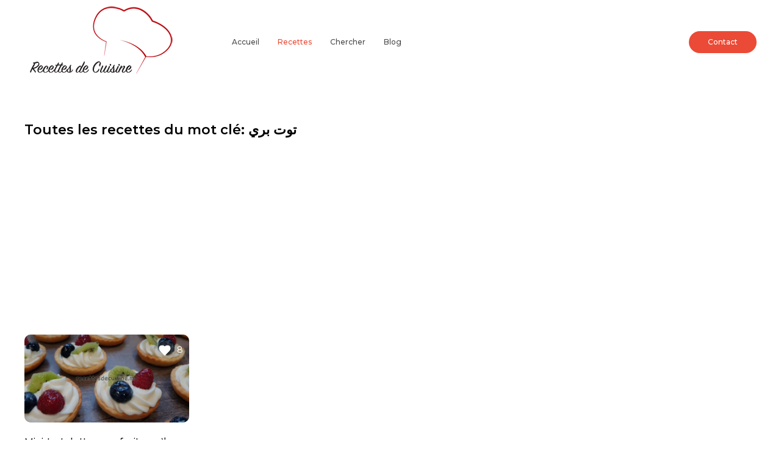

--- FILE ---
content_type: text/html; charset=UTF-8
request_url: https://recettesdecuisine.ma/tag/%D8%AA%D9%88%D8%AA%20%D8%A8%D8%B1%D9%8A
body_size: 13317
content:
<!doctype html>
<html lang="fr" dir="ltr">

<head>
	<title>Tag: توت بري | RecettesDeCuisine.ma</title>
	
	<!-- Basic metas -->
	<meta charset="utf-8">
	<meta name="author" content="">
	<meta name="description" content="Nous présentons toutes les recettes du tag توت بري.">
	<meta name="keywords" content="">
	
	<!-- Responsive -->
	<meta name="viewport" content="width=device-width, initial-scale=1">
	
	<!-- Twitter -->
	<meta name="twitter:card" content="summary_large_image">
	<meta name="twitter:site" content="https://recettesdecuisine.ma/tag/%D8%AA%D9%88%D8%AA%20%D8%A8%D8%B1%D9%8A">
	<meta name="twitter:creator" content="@Megalogi">
	<meta name="twitter:title" content="Tag: توت بري">
	<meta name="twitter:description" content="Nous présentons toutes les recettes du tag توت بري.">
	<meta name="twitter:image" content="">
	<!-- Facebook -->
	<meta property="og:url" content="https://recettesdecuisine.ma/tag/%D8%AA%D9%88%D8%AA%20%D8%A8%D8%B1%D9%8A">
	<meta property="og:title" content="Tag: توت بري">
	<meta property="og:description" content="Nous présentons toutes les recettes du tag توت بري.">
	<meta property="og:type" content="website">
	<meta property="og:image" content="">
		
	<!-- Canonical Page -->
	<link rel="canonical" href="https://recettesdecuisine.ma/tag/%D8%AA%D9%88%D8%AA%20%D8%A8%D8%B1%D9%8A"/>
		
	<!-- links for favicon -->
	<link rel="apple-touch-icon" sizes="57x57" href="https://recettesdecuisine.ma/themes/recettesdecuisine/assets/favicons/apple-icon-57x57.png">
	<link rel="apple-touch-icon" sizes="60x60" href="https://recettesdecuisine.ma/themes/recettesdecuisine/assets/favicons/apple-icon-60x60.png">
	<link rel="apple-touch-icon" sizes="72x72" href="https://recettesdecuisine.ma/themes/recettesdecuisine/assets/favicons/apple-icon-72x72.png">
	<link rel="apple-touch-icon" sizes="76x76" href="https://recettesdecuisine.ma/themes/recettesdecuisine/assets/favicons/apple-icon-76x76.png">
	<link rel="apple-touch-icon" sizes="114x114" href="https://recettesdecuisine.ma/themes/recettesdecuisine/assets/favicons/apple-icon-114x114.png">
	<link rel="apple-touch-icon" sizes="120x120" href="https://recettesdecuisine.ma/themes/recettesdecuisine/assets/favicons/apple-icon-120x120.png">
	<link rel="apple-touch-icon" sizes="144x144" href="https://recettesdecuisine.ma/themes/recettesdecuisine/assets/favicons/apple-icon-144x144.png">
	<link rel="apple-touch-icon" sizes="152x152" href="https://recettesdecuisine.ma/themes/recettesdecuisine/assets/favicons/apple-icon-152x152.png">
	<link rel="apple-touch-icon" sizes="180x180" href="https://recettesdecuisine.ma/themes/recettesdecuisine/assets/favicons/apple-icon-180x180.png">
	<link rel="icon" type="image/png" sizes="192x192" href="https://recettesdecuisine.ma/themes/recettesdecuisine/assets/favicons/android-icon-192x192.png">
	<link rel="icon" type="image/png" sizes="32x32" href="https://recettesdecuisine.ma/themes/recettesdecuisine/assets/favicons/favicon-32x32.png">
	<link rel="icon" type="image/png" sizes="96x96" href="https://recettesdecuisine.ma/themes/recettesdecuisine/assets/favicons/favicon-96x96.png">
	<link rel="icon" type="image/png" sizes="16x16" href="https://recettesdecuisine.ma/themes/recettesdecuisine/assets/favicons/favicon-16x16.png">
		<meta name="msapplication-TileColor" content="#cb4d54">
	<meta name="msapplication-TileImage" content="https://recettesdecuisine.ma/themes/recettesdecuisine/assets/favicons/ms-icon-144x144.png">
	<meta name="theme-color" content="#cb4d54">
	
	
	<link href="https://fonts.googleapis.com/css?family=Montserrat:400,500,600&display=swap" rel="stylesheet">
	<link href="https://fonts.googleapis.com/css?family=Leckerli+One&display=swap" rel="stylesheet">
	
		<link rel="stylesheet" href="https://recettesdecuisine.ma/combine/ffe0c4c5a8ef3f1f4013c474d5bf363a-1591291761"/>
	
		
	<script type="text/javascript">
      var THEME_PATH = "https://recettesdecuisine.ma/themes/recettesdecuisine";
	</script>
</head>

<body id="page-tag">

<nav class="uk-navbar-container uk-letter-spacing-small">
	<div class="uk-container">
		<div class="uk-position-z-index" data-uk-navbar>
			
			<div class="uk-navbar-left">
				<a class="uk-navbar-item uk-logo" href="https://recettesdecuisine.ma">
					<img data-src="https://recettesdecuisine.ma/themes/recettesdecuisine/assets/img/Logo-without-pattern-250.png" alt="Logo: Recettes de Cuisine .ma" uk-img>
				</a>
				<ul class="uk-navbar-nav uk-visible@m uk-margin-large-left">
					<li class=""><a href="https://recettesdecuisine.ma">Accueil</a></li>
					<li class="uk-active"><a
						href="https://recettesdecuisine.ma/categorie">Recettes</a></li>
					<li class=""><a href="https://recettesdecuisine.ma/recherche">Chercher</a></li>
					<li class=""><a href="https://recettesdecuisine.ma/blog">Blog</a></li>
				</ul>
			</div>
			
			<div class="uk-navbar-right">
								<div class="uk-navbar-item">
					<div class="uk-visible@m">
						<a class="uk-button uk-button-primary" href="https://recettesdecuisine.ma/contact">Contact</a>
					</div>
					<div>
						<a class="uk-navbar-toggle uk-hidden@m" href="#offcanvas" data-uk-toggle><span class="uk-padding-small">MENU</span><span
							data-uk-navbar-toggle-icon></span></a>
					</div>
				</div>
			</div>
			
		</div>
	</div>
</nav>

<div class="uk-section uk-section-default">
	<div class="uk-container">
		

<h3>Toutes les recettes du mot clé: <strong>توت بري</strong></h3>




<div class="uk-text-center uk-margin-auto uk-margin-top uk-margin-bottom" style="max-width: 900px;">
		<script async src="https://pagead2.googlesyndication.com/pagead/js/adsbygoogle.js"></script>
<!-- Google Ads - Tops Horizontal - Accueil et liste des recettes New -->
<ins class="adsbygoogle"
     style="display:block"
     data-ad-client="ca-pub-9391213105298787"
     data-ad-slot="9235174921"
     data-ad-format="auto"
     data-full-width-responsive="true"></ins>
<script>
     (adsbygoogle = window.adsbygoogle || []).push({});
</script>
	
	</div>
<div
	class="uk-child-width-1-1 uk-child-width-1-2@s uk-child-width-1-3@m uk-child-width-1-4@l uk-grid-match"
	data-uk-grid>
		<div>
	<div class="uk-card">
		<div class="uk-card-media-top uk-inline uk-light">
			<img class="uk-border-rounded-medium" width="600" src="https://recettesdecuisine.ma/storage/app/uploads/public/5eb/2f4/43b/thumb_49_600_320_0_0_crop.png" alt="Mini-tartelettes aux fruits - ترتلات بالفواكه" />
			<div class="uk-position-cover uk-card-overlay uk-border-rounded-medium"></div>
			<div class="uk-position-xsmall uk-position-top-right uk-text-small" id="recipeLike33">
				<a href="javascript:void(0)" data-request="onRecipeLike" data-request-data="'rid':'33'"
				   class="uk-icon-button uk-like uk-position-z-index uk-position-relative"
				   data-uk-icon="heart"></a> <span>8</span>
			</div>
					</div>
		<div>
			<h3 class="uk-card-title uk-text-500 uk-margin-small-bottom uk-margin-top">Mini-tartelettes aux fruits - ترتلات بالفواكه</h3>
			
			<div class="uk-text-xsmall uk-text-muted" data-uk-grid>
				<div class="uk-width-expand">
					<span class="uk-rating-filled" data-uk-icon="icon: user; ratio: 0.7"></span>
					<span class="uk-margin-xsmall-left">L. Fatima Zahra</span>
				</div>
				<div class="uk-width-auto uk-text-right">
										<span class="uk-rating-filled" data-uk-icon="icon: clock; ratio: 0.7"></span>
					<span class="uk-margin-xsmall-left">04-05-2020</span>
									</div>
			</div>
		</div>
		<a href="https://recettesdecuisine.ma/recette/Mini-tartelettes-fruits-%D8%AA%D8%B1%D8%AA%D9%84%D8%A7%D8%AA-%D8%A7%D9%84%D9%81%D9%88%D8%A7%D9%83%D9%87" class="uk-position-cover"></a>
	</div>
</div>	</div>
<div class="uk-margin-large-top uk-text-small">
	
</div>

<div class="uk-text-center uk-margin-auto uk-margin-top uk-margin-bottom" style="max-width: 900px;">
		<script async src="https://pagead2.googlesyndication.com/pagead/js/adsbygoogle.js"></script>
<!-- Google Ads - En bas horizontal - Accueil et liste des recettes -->
<ins class="adsbygoogle"
     style="display:block"
     data-ad-client="ca-pub-9391213105298787"
     data-ad-slot="7691472041"
     data-ad-format="auto"
     data-full-width-responsive="true"></ins>
<script>
     (adsbygoogle = window.adsbygoogle || []).push({});
</script>
	
	</div>


	</div>
</div>
<footer class="uk-section uk-section-muted uk-margin-medium-top">
	<div class="uk-container uk-text-secondary uk-text-500">
		<div class="uk-child-width-1-3@s uk-child-width-1-6@m" data-uk-grid>
			<div>
				<ul class="uk-list uk-text-small">
					<li class="uk-text-center">
						<a class="uk-link-text " href="https://recettesdecuisine.ma">Accueil</a>
					</li>
				</ul>
			</div>
			<div>
				<ul class="uk-list uk-text-small">
					<li class="uk-text-center">
						<a class="uk-link-text " href="https://recettesdecuisine.ma/a-propos">À propos</a>
					</li>
				</ul>
			</div>
			<div>
				<ul class="uk-list uk-text-small">
					<li class="uk-text-center">
						<a class="uk-link-text " href="https://recettesdecuisine.ma/mentions-legales">Mentions
							légales</a>
					</li>
				</ul>
			</div>
			<div>
				<ul class="uk-list uk-text-small">
					<li class="uk-text-center">
						<a class="uk-link-text " href="https://recettesdecuisine.ma/conditions-generales-d-utilisation">C.G.U.</a>
					</li>
				</ul>
			</div>
			<div>
				<ul class="uk-list uk-text-small">
					<li class="uk-text-center">
						<a class="uk-link-text " href="https://recettesdecuisine.ma/publicite">Publicité</a>
					</li>
				</ul>
			</div>
			<div>
				<ul class="uk-list uk-text-small">
					<li class="uk-text-center">
						<a class="uk-link-text " href="https://recettesdecuisine.ma/contact">Contact</a>
					</li>
				</ul>
			</div>
		</div>
		<div class="uk-grid-divider uk-grid-match" data-uk-grid>
			<div class="uk-width-expand uk-text-muted">
				<p class="uk-text-center uk-text-small">Copyright &copy; 2026 www.recettesdecuisine.ma Tous droits réservés /
					Développé par NTIC
					COMPETENCES</p>
			</div>
			<div class="uk-width-1-1@s uk-width-auto@m">
				<div class="uk-flex-right" data-uk-grid>
										<div class="">
						<a href="https://www.facebook.com/recettesdecuisine.ma/" data-uk-icon="icon: facebook; ratio: 0.8" class="uk-icon-button facebook"
						   target="_blank"></a>
					</div>
										
										
										
										<div class="">
						<a href="https://bit.ly/2XAENSQ" data-uk-icon="icon: youtube; ratio: 0.8" class="uk-icon-button youtube"
						   target="_blank"></a>
					</div>
										
									</div>
			</div>
		</div>
	</div>
</footer><div id="offcanvas" data-uk-offcanvas="flip: true; overlay: true">
	<div class="uk-offcanvas-bar">
		<a class="uk-logo" href="https://recettesdecuisine.ma">
			<img data-src="https://recettesdecuisine.ma/themes/recettesdecuisine/assets/img/Logo-without-pattern-250.png" alt="Logo: Recettes de Cuisine .ma" uk-img>
		</a>
		<button class="uk-offcanvas-close" type="button" data-uk-close="ratio: 1.2"></button>
		<ul class="uk-nav uk-nav-primary uk-nav-offcanvas uk-margin-medium-top uk-text-center">
			<li class=""><a href="https://recettesdecuisine.ma">Accueil</a></li>
			<li class="uk-active"><a
				href="https://recettesdecuisine.ma/categorie">Recettes</a></li>
			<li class=""><a href="https://recettesdecuisine.ma/recherche">Chercher</a></li>
			<li class=""><a href="https://recettesdecuisine.ma/blog">Blog</a></li>
		</ul>
		<div class="uk-margin-medium-top uk-light">
			<a class="uk-button uk-width-1-1 uk-button-primary" href="https://recettesdecuisine.ma/contact">Contact</a>
		</div>
		<div class="uk-margin-medium-top uk-text-center">
			<div data-uk-grid class="uk-child-width-auto uk-grid-small uk-flex-center">
								<div>
					<a href="https://www.facebook.com/recettesdecuisine.ma/" data-uk-icon="icon: facebook; ratio: 0.8" class="uk-icon-button facebook"
					   target="_blank"></a>
				</div>
								
								
								
								<div>
					<a href="https://bit.ly/2XAENSQ" data-uk-icon="icon: youtube; ratio: 0.8" class="uk-icon-button youtube"
					   target="_blank"></a>
				</div>
								
							</div>
		</div>
	</div>
</div>
<script src="https://recettesdecuisine.ma/combine/898f3eefb9530a16888e8e09b24a9eef-1597944037"></script>
<script src="/modules/system/assets/js/framework.combined-min.js"></script>
<link rel="stylesheet" property="stylesheet" href="/modules/system/assets/css/framework.extras-min.css">

<script src="https://recettesdecuisine.ma/themes/recettesdecuisine/assets/js/uikit.js"></script>


<!-- Global site tag (gtag.js) - Google Analytics -->
<script async src="https://www.googletagmanager.com/gtag/js?id=UA-48377308-10"></script>
<script>
    window.dataLayer = window.dataLayer || [];
    function gtag() {
        dataLayer.push(arguments);
    }
    gtag('js', new Date());
    gtag('config', 'UA-48377308-10');
</script>

<!-- Global site tag (gtag.js) - Google Ads: 851781882 -->
<script async src="https://www.googletagmanager.com/gtag/js?id=AW-851781882"></script>
<script>
    window.dataLayer = window.dataLayer || [];
    function gtag(){dataLayer.push(arguments);}
    gtag('js', new Date());
    gtag('config', 'AW-851781882');
</script>

</body>
</html>

--- FILE ---
content_type: text/html; charset=utf-8
request_url: https://www.google.com/recaptcha/api2/aframe
body_size: 183
content:
<!DOCTYPE HTML><html><head><meta http-equiv="content-type" content="text/html; charset=UTF-8"></head><body><script nonce="vshsPd4BL4nVaYnQRAML0A">/** Anti-fraud and anti-abuse applications only. See google.com/recaptcha */ try{var clients={'sodar':'https://pagead2.googlesyndication.com/pagead/sodar?'};window.addEventListener("message",function(a){try{if(a.source===window.parent){var b=JSON.parse(a.data);var c=clients[b['id']];if(c){var d=document.createElement('img');d.src=c+b['params']+'&rc='+(localStorage.getItem("rc::a")?sessionStorage.getItem("rc::b"):"");window.document.body.appendChild(d);sessionStorage.setItem("rc::e",parseInt(sessionStorage.getItem("rc::e")||0)+1);localStorage.setItem("rc::h",'1767998949134');}}}catch(b){}});window.parent.postMessage("_grecaptcha_ready", "*");}catch(b){}</script></body></html>

--- FILE ---
content_type: text/css; charset=UTF-8
request_url: https://recettesdecuisine.ma/combine/ffe0c4c5a8ef3f1f4013c474d5bf363a-1591291761
body_size: 230154
content:
@charset "UTF-8";

html {font-family:"Montserrat",san-serif;font-size:16px;font-weight:400;line-height:1.5;-webkit-text-size-adjust:100%;background:#fff;color:#4a4a4a}body {margin:0}
a:active,
a:hover {outline:none}a,
.uk-link {color:#eb4a36;text-decoration:none;cursor:pointer}a:hover,
.uk-link:hover,
.uk-link-toggle:hover .uk-link,
.uk-link-toggle:focus .uk-link {color:#000;text-decoration:none}
abbr[title] {text-decoration:underline dotted;-webkit-text-decoration-style:dotted}b,
strong {font-weight:600}:not(pre) >code,
:not(pre) >kbd,
:not(pre) >samp {font-family:Consolas,monaco,monospace;font-size:0.875rem;color:#ED4B35;white-space:nowrap;padding:2px 6px;background:#f9f5f4}em {color:#ED4B35}ins {background:#ffd;color:#4a4a4a;text-decoration:none}mark {background:#ffd;color:#4a4a4a}q {font-style:italic}small {font-size:80%}sub,
sup {font-size:75%;line-height:0;position:relative;vertical-align:baseline}sup {top:-0.5em}sub {bottom:-0.25em}
audio,
canvas,
iframe,
img,
svg,
video {vertical-align:middle}canvas,
img,
video {max-width:100%;height:auto;box-sizing:border-box}@supports (display:block) {svg {max-width:100%;height:auto;box-sizing:border-box }}svg:not(:root) {overflow:hidden}img:not([src]) {min-width:1px;visibility:hidden}iframe {border:0}
p,
ul,
ol,
dl,
pre,
address,
fieldset,
figure {margin:0 0 20px 0}* + p,
* + ul,
* + ol,
* + dl,
* + pre,
* + address,
* + fieldset,
* + figure {margin-top:20px}h1,.uk-h1,
h2,.uk-h2,
h3,.uk-h3,
h4,.uk-h4,
h5,.uk-h5,
h6,.uk-h6,
.uk-heading-small,
.uk-heading-medium,
.uk-heading-large,
.uk-heading-xlarge,
.uk-heading-2xlarge {margin:0 0 20px 0;font-family:"Montserrat",san-serif;font-weight:600;color:#000;text-transform:none}* + h1,* + .uk-h1,
* + h2,* + .uk-h2,
* + h3,* + .uk-h3,
* + h4,* + .uk-h4,
* + h5,* + .uk-h5,
* + h6,* + .uk-h6,
* + .uk-heading-small,
* + .uk-heading-medium,
* + .uk-heading-large,
* + .uk-heading-xlarge,
* + .uk-heading-2xlarge {margin-top:30px}h1,.uk-h1 {font-size:2.23125rem;line-height:1.2}h2,.uk-h2 {font-size:1.4875rem;line-height:1.4}h3,.uk-h3 {font-size:1.375rem;line-height:1.4}h4,.uk-h4 {font-size:1.125rem;line-height:1.4}h5,.uk-h5 {font-size:16px;line-height:1.4}h6,.uk-h6 {font-size:0.875rem;line-height:1.4}@media (min-width:960px) {h1,.uk-h1 {font-size:2.625rem }h2,.uk-h2 {font-size:1.75rem }}ul,
ol {padding-left:30px}ul >li >ul,
ul >li >ol,
ol >li >ol,
ol >li >ul {margin:0}dt {font-weight:bold}dd {margin-left:0}
hr,.uk-hr {overflow:visible;text-align:inherit;margin:0 0 20px 0;border:0;border-top:1px solid #eaecf0}* + hr,
* + .uk-hr {margin-top:20px}address {font-style:normal}blockquote {margin:0 0 20px 0;font-size:1.125rem;line-height:1.5;font-style:italic;color:#333}* + blockquote {margin-top:20px}blockquote p:last-of-type {margin-bottom:0}blockquote footer {margin-top:10px;font-size:0.875rem;line-height:1.5;color:#4a4a4a}blockquote footer::before {content:"— "}
pre {font:0.875rem / 1.5 Consolas,monaco,monospace;color:#4a4a4a;-moz-tab-size:4;tab-size:4;overflow:auto;padding:10px;border:1px solid #eaecf0;border-radius:3px;background:#fff}pre code {font-family:Consolas,monaco,monospace}::selection {background:#39f;color:#fff;text-shadow:none}
details,
main {display:block}summary {display:list-item}template {display:none}
.uk-breakpoint-s::before {content:"640px"}.uk-breakpoint-m::before {content:"960px"}.uk-breakpoint-l::before {content:"1200px"}.uk-breakpoint-xl::before {content:"1600px"}:root {--uk-breakpoint-s:640px;--uk-breakpoint-m:960px;--uk-breakpoint-l:1200px;--uk-breakpoint-xl:1600px}
a.uk-link-muted,
.uk-link-muted a {color:#787878}a.uk-link-muted:hover,
.uk-link-muted a:hover,
.uk-link-toggle:hover .uk-link-muted,
.uk-link-toggle:focus .uk-link-muted {color:#4a4a4a}a.uk-link-text,
.uk-link-text a {color:inherit}a.uk-link-text:hover,
.uk-link-text a:hover,
.uk-link-toggle:hover .uk-link-text,
.uk-link-toggle:focus .uk-link-text {color:#787878}a.uk-link-heading,
.uk-link-heading a {color:inherit}a.uk-link-heading:hover,
.uk-link-heading a:hover,
.uk-link-toggle:hover .uk-link-heading,
.uk-link-toggle:focus .uk-link-heading {color:#eb4a36;text-decoration:none}
a.uk-link-reset,
.uk-link-reset a {color:inherit !important;text-decoration:none !important}.uk-link-toggle {color:inherit !important;text-decoration:none !important}.uk-link-toggle:focus {outline:none}.uk-heading-small {font-size:2.6rem;line-height:1.2}.uk-heading-medium {font-size:2.875rem;line-height:1.1}.uk-heading-large {font-size:3.4rem;line-height:1.1}.uk-heading-xlarge {font-size:4rem;line-height:1}.uk-heading-2xlarge {font-size:6rem;line-height:1}@media (min-width:960px) {.uk-heading-small {font-size:3.25rem }.uk-heading-medium {font-size:3.75rem }.uk-heading-large {font-size:4rem }.uk-heading-xlarge {font-size:6rem }.uk-heading-2xlarge {font-size:8rem }}@media (min-width:1200px) {.uk-heading-medium {font-size:4rem }.uk-heading-large {font-size:6rem }.uk-heading-xlarge {font-size:8rem }.uk-heading-2xlarge {font-size:11rem }}.uk-heading-divider {padding-bottom:calc(5px + 0.1em);border-bottom:calc(0.2px + 0.05em) solid #eaecf0}.uk-heading-bullet {position:relative}.uk-heading-bullet::before {content:"";display:inline-block;position:relative;top:calc(-0.1 * 1em);vertical-align:middle;height:calc(4px + 0.7em);margin-right:calc(5px + 0.2em);border-left:calc(5px + 0.1em) solid #eaecf0}
.uk-heading-line {overflow:hidden}.uk-heading-line >* {display:inline-block;position:relative}.uk-heading-line >::before,
.uk-heading-line >::after {content:"";position:absolute;top:calc(50% - (calc(0.2px + 0.05em) / 2));width:2000px;border-bottom:calc(0.2px + 0.05em) solid #eaecf0}.uk-heading-line >::before {right:100%;margin-right:calc(5px + 0.3em)}.uk-heading-line >::after {left:100%;margin-left:calc(5px + 0.3em)}.uk-list {padding:0;list-style:none}.uk-list >li::before,
.uk-list >li::after {content:"";display:table}.uk-list >li::after {clear:both}.uk-list >li >:last-child {margin-bottom:0}.uk-list ul {margin:0;padding-left:30px;list-style:none}.uk-list >li:nth-child(n+2),
.uk-list >li >ul {margin-top:10px}
.uk-list-divider >li:nth-child(n+2) {margin-top:10px;padding-top:10px;border-top:1px solid #eaecf0}.uk-list-striped >li {padding:10px 10px}.uk-list-striped >li:nth-of-type(odd) {border-top:1px solid #eaecf0;border-bottom:1px solid #eaecf0}.uk-list-striped >li:nth-of-type(odd) {background:#f9f5f4}.uk-list-striped >li:nth-child(n+2) {margin-top:0}.uk-list-bullet >li {position:relative;padding-left:calc(1.5em + 10px)}.uk-list-bullet >li::before {content:"";position:absolute;top:0;left:0;width:1.5em;height:1.5em;background-image:url("data:image/svg+xml;charset=UTF-8,%3Csvg%20width%3D%226%22%20height%3D%226%22%20viewBox%3D%220%200%206%206%22%20xmlns%3D%22http%3A%2F%2Fwww.w3.org%2F2000%2Fsvg%22%3E%0A%20%20%20%20%3Ccircle%20fill%3D%22%234a4a4a%22%20cx%3D%223%22%20cy%3D%223%22%20r%3D%223%22%20%2F%3E%0A%3C%2Fsvg%3E");background-repeat:no-repeat;background-position:50% 50%;display:block}.uk-list-large >li:nth-child(n+2),
.uk-list-large >li >ul {margin-top:20px}.uk-list-large.uk-list-divider >li:nth-child(n+2) {margin-top:20px;padding-top:20px}.uk-list-large.uk-list-striped >li {padding:20px 10px}.uk-list-large.uk-list-striped >li:nth-of-type(odd) {border-top:1px solid #eaecf0;border-bottom:1px solid #eaecf0}.uk-list-large.uk-list-striped >li:nth-child(n+2) {margin-top:0}
.uk-table {border-collapse:collapse;border-spacing:0;width:100%;margin-bottom:20px}* + .uk-table {margin-top:20px}
.uk-table th {padding:16px 12px;text-align:left;vertical-align:bottom;font-size:0.875rem;font-weight:normal;color:#787878;text-transform:uppercase}.uk-table td {padding:16px 12px;vertical-align:top}.uk-table td >:last-child {margin-bottom:0}.uk-table tfoot {font-size:0.875rem}.uk-table caption {font-size:0.875rem;text-align:left;color:#787878}.uk-table-middle,
.uk-table-middle td {vertical-align:middle !important}
.uk-table-divider >tr:not(:first-child),
.uk-table-divider >:not(:first-child) >tr,
.uk-table-divider >:first-child >tr:not(:first-child) {border-top:1px solid #eaecf0}.uk-table-striped >tr:nth-of-type(odd),
.uk-table-striped tbody tr:nth-of-type(odd) {background:#f9f5f4;border-top:1px solid #eaecf0;border-bottom:1px solid #eaecf0}.uk-table-hover >tr:hover,
.uk-table-hover tbody tr:hover {background:#ffd}.uk-table >tr.uk-active,
.uk-table tbody tr.uk-active {background:#ffd}.uk-table-small th,
.uk-table-small td {padding:10px 12px}.uk-table-large th,
.uk-table-large td {padding:22px 12px}.uk-table-justify th:first-child,
.uk-table-justify td:first-child {padding-left:0}.uk-table-justify th:last-child,
.uk-table-justify td:last-child {padding-right:0}.uk-table-shrink {width:1px}.uk-table-expand {min-width:150px}
.uk-table-link {padding:0 !important}.uk-table-link >a {display:block;padding:16px 12px}.uk-table-small .uk-table-link >a {padding:10px 12px}
@media (max-width:959px) {.uk-table-responsive,.uk-table-responsive tbody,.uk-table-responsive th,.uk-table-responsive td,.uk-table-responsive tr {display:block }.uk-table-responsive thead {display:none }.uk-table-responsive th,.uk-table-responsive td {width:auto !important;max-width:none !important;min-width:0 !important;overflow:visible !important;white-space:normal !important }.uk-table-responsive th:not(:first-child):not(.uk-table-link),.uk-table-responsive td:not(:first-child):not(.uk-table-link),.uk-table-responsive .uk-table-link:not(:first-child) >a {padding-top:5px !important }.uk-table-responsive th:not(:last-child):not(.uk-table-link),.uk-table-responsive td:not(:last-child):not(.uk-table-link),.uk-table-responsive .uk-table-link:not(:last-child) >a {padding-bottom:5px !important }.uk-table-justify.uk-table-responsive th,.uk-table-justify.uk-table-responsive td {padding-left:0;padding-right:0 }}.uk-table tbody tr {transition:background-color 0.1s linear}
.uk-icon {margin:0;border:none;border-radius:0;overflow:visible;font:inherit;color:inherit;text-transform:none;padding:0;background-color:transparent;display:inline-block;fill:currentcolor;line-height:0}button.uk-icon:not(:disabled) {cursor:pointer}.uk-icon::-moz-focus-inner {border:0;padding:0}.uk-icon:not(.uk-preserve) [fill*='#']:not(.uk-preserve) {fill:currentcolor}.uk-icon:not(.uk-preserve) [stroke*='#']:not(.uk-preserve) {stroke:currentcolor}.uk-icon >* {transform:translate(0,0)}
.uk-icon-image {width:18px;height:18px;background-position:50% 50%;background-repeat:no-repeat;background-size:contain;vertical-align:middle}
.uk-icon-link {color:#787878}.uk-icon-link:hover,
.uk-icon-link:focus {color:#4a4a4a;outline:none}.uk-icon-link:active,
.uk-active >.uk-icon-link {color:#3d3d3d}.uk-icon-button {box-sizing:border-box;width:32px;height:32px;border-radius:500px;background:#ddd;color:#000;vertical-align:middle;display:inline-flex;justify-content:center;align-items:center;transition:0.1s ease-in-out;transition-property:color,background-color}.uk-icon-button:hover,
.uk-icon-button:focus {background-color:#d0d0d0;color:#000;outline:none}.uk-icon-button:active,
.uk-active >.uk-icon-button {background-color:#c4c4c4;color:#f9f5f4}
.uk-input,
.uk-select,
.uk-textarea,
.uk-radio,
.uk-checkbox {box-sizing:border-box;margin:0;border-radius:0;font:inherit}.uk-input {overflow:visible}.uk-select {text-transform:none}.uk-select optgroup {font:inherit;font-weight:bold}.uk-textarea {overflow:auto}.uk-input[type="search"]::-webkit-search-cancel-button,
.uk-input[type="search"]::-webkit-search-decoration {-webkit-appearance:none}.uk-input[type="number"]::-webkit-inner-spin-button,
.uk-input[type="number"]::-webkit-outer-spin-button {height:auto}.uk-input::-moz-placeholder,
.uk-textarea::-moz-placeholder {opacity:1}.uk-radio:not(:disabled),
.uk-checkbox:not(:disabled) {cursor:pointer}.uk-fieldset {border:none;margin:0;padding:0}
.uk-input,
.uk-textarea {-webkit-appearance:none}.uk-input,
.uk-select,
.uk-textarea {max-width:100%;width:100%;border:0 none;padding:0 10px;background:#fff;color:#4a4a4a;border:1px solid #eaecf0;transition:0.2s ease-in-out;transition-property:color,background-color,border}.uk-input,
.uk-select:not([multiple]):not([size]) {height:36px;vertical-align:middle;display:inline-block}.uk-input:not(input),
.uk-select:not(select) {line-height:34px}.uk-select[multiple],
.uk-select[size],
.uk-textarea {padding-top:4px;padding-bottom:4px;vertical-align:top}.uk-input:focus,
.uk-select:focus,
.uk-textarea:focus {outline:none;background-color:#fff;color:#4a4a4a;border-color:#eb4a36}.uk-input:disabled,
.uk-select:disabled,
.uk-textarea:disabled {background-color:#f9f5f4;color:#787878;border-color:#eaecf0}.uk-input::-ms-input-placeholder {color:#787878 !important}.uk-input::placeholder {color:#787878}.uk-textarea::-ms-input-placeholder {color:#787878 !important}.uk-textarea::placeholder {color:#787878}
.uk-form-small {font-size:0.875rem}.uk-form-small:not(textarea):not([multiple]):not([size]) {height:30px;padding-left:8px;padding-right:8px}.uk-form-small:not(select):not(input):not(textarea) {line-height:28px}.uk-form-large {font-size:0.875rem}.uk-form-large:not(textarea):not([multiple]):not([size]) {height:48px;padding-left:12px;padding-right:12px}.uk-form-large:not(select):not(input):not(textarea) {line-height:46px}
.uk-form-danger,
.uk-form-danger:focus {color:#ED4B35;border-color:#ED4B35}.uk-form-success,
.uk-form-success:focus {color:#403e56;border-color:#403e56}.uk-form-blank {background:none;border-color:transparent}.uk-form-blank:focus {border-color:#eaecf0;border-style:dashed}
input.uk-form-width-xsmall {width:50px}select.uk-form-width-xsmall {width:75px}.uk-form-width-small {width:130px}.uk-form-width-medium {width:200px}.uk-form-width-large {width:500px}
.uk-select:not([multiple]):not([size]) {-webkit-appearance:none;-moz-appearance:none;padding-right:20px;background-image:url("data:image/svg+xml;charset=UTF-8,%3Csvg%20width%3D%2224%22%20height%3D%2216%22%20viewBox%3D%220%200%2024%2016%22%20xmlns%3D%22http%3A%2F%2Fwww.w3.org%2F2000%2Fsvg%22%3E%0A%20%20%20%20%3Cpolygon%20fill%3D%22%234a4a4a%22%20points%3D%2212%201%209%206%2015%206%22%20%2F%3E%0A%20%20%20%20%3Cpolygon%20fill%3D%22%234a4a4a%22%20points%3D%2212%2013%209%208%2015%208%22%20%2F%3E%0A%3C%2Fsvg%3E%0A");background-repeat:no-repeat;background-position:100% 50%}.uk-select:not([multiple]):not([size])::-ms-expand {display:none}.uk-select:not([multiple]):not([size]) option {color:#444}.uk-select:not([multiple]):not([size]):disabled {background-image:url("data:image/svg+xml;charset=UTF-8,%3Csvg%20width%3D%2224%22%20height%3D%2216%22%20viewBox%3D%220%200%2024%2016%22%20xmlns%3D%22http%3A%2F%2Fwww.w3.org%2F2000%2Fsvg%22%3E%0A%20%20%20%20%3Cpolygon%20fill%3D%22%23787878%22%20points%3D%2212%201%209%206%2015%206%22%20%2F%3E%0A%20%20%20%20%3Cpolygon%20fill%3D%22%23787878%22%20points%3D%2212%2013%209%208%2015%208%22%20%2F%3E%0A%3C%2Fsvg%3E%0A")}
.uk-input[list] {padding-right:20px;background-repeat:no-repeat;background-position:100% 50%}.uk-input[list]:hover,
.uk-input[list]:focus {background-image:url("data:image/svg+xml;charset=UTF-8,%3Csvg%20width%3D%2224%22%20height%3D%2216%22%20viewBox%3D%220%200%2024%2016%22%20xmlns%3D%22http%3A%2F%2Fwww.w3.org%2F2000%2Fsvg%22%3E%0A%20%20%20%20%3Cpolygon%20fill%3D%22%234a4a4a%22%20points%3D%2212%2012%208%206%2016%206%22%20%2F%3E%0A%3C%2Fsvg%3E%0A")}.uk-input[list]::-webkit-calendar-picker-indicator {display:none}
.uk-radio,
.uk-checkbox {display:inline-block;height:16px;width:16px;overflow:hidden;margin-top:-4px;vertical-align:middle;-webkit-appearance:none;-moz-appearance:none;background-color:transparent;background-repeat:no-repeat;background-position:50% 50%;border:1px solid #ccd2da;transition:0.2s ease-in-out;transition-property:background-color,border}.uk-radio {border-radius:50%}.uk-radio:focus,
.uk-checkbox:focus {outline:none;border-color:#eb4a36}.uk-radio:checked,
.uk-checkbox:checked,
.uk-checkbox:indeterminate {background-color:#eb4a36;border-color:transparent}.uk-radio:checked:focus,
.uk-checkbox:checked:focus,
.uk-checkbox:indeterminate:focus {background-color:#d82b16}.uk-radio:checked {background-image:url("data:image/svg+xml;charset=UTF-8,%3Csvg%20width%3D%2216%22%20height%3D%2216%22%20viewBox%3D%220%200%2016%2016%22%20xmlns%3D%22http%3A%2F%2Fwww.w3.org%2F2000%2Fsvg%22%3E%0A%20%20%20%20%3Ccircle%20fill%3D%22%23fff%22%20cx%3D%228%22%20cy%3D%228%22%20r%3D%222%22%20%2F%3E%0A%3C%2Fsvg%3E")}.uk-checkbox:checked {background-image:url("data:image/svg+xml;charset=UTF-8,%3Csvg%20width%3D%2214%22%20height%3D%2211%22%20viewBox%3D%220%200%2014%2011%22%20xmlns%3D%22http%3A%2F%2Fwww.w3.org%2F2000%2Fsvg%22%3E%0A%20%20%20%20%3Cpolygon%20fill%3D%22%23fff%22%20points%3D%2212%201%205%207.5%202%205%201%205.5%205%2010%2013%201.5%22%20%2F%3E%0A%3C%2Fsvg%3E%0A")}.uk-checkbox:indeterminate {background-image:url("data:image/svg+xml;charset=UTF-8,%3Csvg%20width%3D%2216%22%20height%3D%2216%22%20viewBox%3D%220%200%2016%2016%22%20xmlns%3D%22http%3A%2F%2Fwww.w3.org%2F2000%2Fsvg%22%3E%0A%20%20%20%20%3Crect%20fill%3D%22%23fff%22%20x%3D%223%22%20y%3D%228%22%20width%3D%2210%22%20height%3D%221%22%20%2F%3E%0A%3C%2Fsvg%3E")}.uk-radio:disabled,
.uk-checkbox:disabled {background-color:#f9f5f4;border-color:#eaecf0}.uk-radio:disabled:checked {background-image:url("data:image/svg+xml;charset=UTF-8,%3Csvg%20width%3D%2216%22%20height%3D%2216%22%20viewBox%3D%220%200%2016%2016%22%20xmlns%3D%22http%3A%2F%2Fwww.w3.org%2F2000%2Fsvg%22%3E%0A%20%20%20%20%3Ccircle%20fill%3D%22%23787878%22%20cx%3D%228%22%20cy%3D%228%22%20r%3D%222%22%20%2F%3E%0A%3C%2Fsvg%3E")}.uk-checkbox:disabled:checked {background-image:url("data:image/svg+xml;charset=UTF-8,%3Csvg%20width%3D%2214%22%20height%3D%2211%22%20viewBox%3D%220%200%2014%2011%22%20xmlns%3D%22http%3A%2F%2Fwww.w3.org%2F2000%2Fsvg%22%3E%0A%20%20%20%20%3Cpolygon%20fill%3D%22%23787878%22%20points%3D%2212%201%205%207.5%202%205%201%205.5%205%2010%2013%201.5%22%20%2F%3E%0A%3C%2Fsvg%3E%0A")}.uk-checkbox:disabled:indeterminate {background-image:url("data:image/svg+xml;charset=UTF-8,%3Csvg%20width%3D%2216%22%20height%3D%2216%22%20viewBox%3D%220%200%2016%2016%22%20xmlns%3D%22http%3A%2F%2Fwww.w3.org%2F2000%2Fsvg%22%3E%0A%20%20%20%20%3Crect%20fill%3D%22%23787878%22%20x%3D%223%22%20y%3D%228%22%20width%3D%2210%22%20height%3D%221%22%20%2F%3E%0A%3C%2Fsvg%3E")}
.uk-legend {width:100%;color:inherit;padding:0;font-size:1.375rem;line-height:1.4}
.uk-form-custom {display:inline-block;position:relative;max-width:100%;vertical-align:middle}.uk-form-custom select,
.uk-form-custom input[type="file"] {position:absolute;top:0;z-index:1;width:100%;height:100%;left:0;-webkit-appearance:none;opacity:0;cursor:pointer}.uk-form-custom input[type="file"] {font-size:500px;overflow:hidden}.uk-form-label {color:#333;font-size:0.875rem}
.uk-form-stacked .uk-form-label {display:block;margin-bottom:5px}
@media (max-width:959px) {.uk-form-horizontal .uk-form-label {display:block;margin-bottom:5px }}@media (min-width:960px) {.uk-form-horizontal .uk-form-label {width:200px;margin-top:7px;float:left }.uk-form-horizontal .uk-form-controls {margin-left:215px }.uk-form-horizontal .uk-form-controls-text {padding-top:7px }}
.uk-form-icon {position:absolute;top:0;bottom:0;left:0;width:36px;display:inline-flex;justify-content:center;align-items:center;color:#787878}.uk-form-icon:hover {color:#4a4a4a}.uk-form-icon:not(a):not(button):not(input) {pointer-events:none}.uk-form-icon:not(.uk-form-icon-flip) ~ .uk-input {padding-left:36px !important}.uk-form-icon-flip {right:0;left:auto}.uk-form-icon-flip ~ .uk-input {padding-right:36px !important}.uk-select {font-weight:600}.uk-select-large {height:48px !important;padding-left:15px;padding-right:25px}.uk-form-large {border-width:2px}.uk-select-muted {background-color:#f9f5f4;border-color:#f9f5f4;font-size:0.75rem;padding:0 25px 0 15px !important}.uk-select-muted:focus,.uk-select-muted:active {background-color:#f9f5f4;border-color:#f9f5f4}
.uk-button {margin:0;border:none;overflow:visible;font:inherit;color:inherit;text-transform:none;-webkit-appearance:none;border-radius:0;display:inline-block;box-sizing:border-box;padding:0 30px;vertical-align:middle;font-size:0.75rem;line-height:34px;text-align:center;text-decoration:none;text-transform:none;transition:0.1s ease-in-out;transition-property:color,background-color,border-color}.uk-button:not(:disabled) {cursor:pointer}.uk-button::-moz-focus-inner {border:0;padding:0}.uk-button:hover {text-decoration:none}.uk-button:focus {outline:none}.uk-button-default {background-color:transparent;color:#000;border:1px solid #000}.uk-button-default:hover,
.uk-button-default:focus {background-color:#000;color:#fff;border-color:#000}.uk-button-default:active,
.uk-button-default.uk-active {background-color:#000;color:#fff;border-color:#000}.uk-button-primary {background-color:#eb4a36;color:#fff;border:1px solid transparent}.uk-button-primary:hover,
.uk-button-primary:focus {background-color:#e9351f;color:#fff}.uk-button-primary:active,
.uk-button-primary.uk-active {background-color:#d82b16;color:#fff}.uk-button-secondary {background-color:#000;color:#fff;border:1px solid transparent}.uk-button-secondary:hover,
.uk-button-secondary:focus {background-color:black;color:#fff}.uk-button-secondary:active,
.uk-button-secondary.uk-active {background-color:black;color:#fff}.uk-button-danger {background-color:#ED4B35;color:#fff;border:1px solid transparent}.uk-button-danger:hover,
.uk-button-danger:focus {background-color:#eb361e;color:#fff}.uk-button-danger:active,
.uk-button-danger.uk-active {background-color:#db2b14;color:#fff}.uk-button-default:disabled,
.uk-button-primary:disabled,
.uk-button-secondary:disabled,
.uk-button-danger:disabled {background-color:transparent;color:#787878;border-color:#eaecf0}.uk-button-small {padding:0 15px;line-height:28px;font-size:0.875rem}.uk-button-large {padding:0 40px;line-height:46px;font-size:0.875rem}
.uk-button-text {padding:0;line-height:1.5;background:none;color:#333;position:relative}.uk-button-text::before {content:"";position:absolute;bottom:0;left:0;right:100%;border-bottom:1px solid #333;transition:right 0.3s ease-out}.uk-button-text:hover,
.uk-button-text:focus {color:#333}.uk-button-text:hover::before,
.uk-button-text:focus::before {right:0}.uk-button-text:disabled {color:#787878}.uk-button-text:disabled::before {display:none}.uk-button-link {padding:0;line-height:1.5;background:none;color:#1e87f0}.uk-button-link:hover,
.uk-button-link:focus {color:#0f6ecd;text-decoration:underline}.uk-button-link:disabled {color:#787878;text-decoration:none}
.uk-button-group {display:inline-flex;vertical-align:middle;position:relative}.uk-button {border-radius:500px}.uk-icon-button-large {height:42px;width:42px}.facebook,.google-plus,.linkedin,.twitter,.instagram {background:#fff}.facebook:hover,.google-plus:hover,.linkedin:hover,.twitter:hover,.instagram:hover {color:#fff}.twitter {color:#00acee;border:solid 1px #00acee}.twitter:hover {background:#00acee}.facebook {color:#3b5998;border:solid 1px #3b5998}.facebook:hover {background:#3b5998}.google-plus {color:#C33;border:solid 1px #C33}.google-plus:hover {background:#C33}.instagram {color:#DE487B;border:solid 1px #DE487B}.instagram:hover {background:#DE487B}.linkedin {color:#0e76a8;border:solid 1px #0e76a8}.linkedin:hover {background:#0e76a8}.uk-button-warning {background-color:#fbc418;color:#000;border:1px solid transparent}.uk-button-warning:hover,
.uk-button-warning:focus {background-color:#ebb304;color:#000}.uk-button-warning:active,
.uk-button-warning.uk-active {background-color:#ebb304;color:#000}.uk-button-success {background-color:#403e56;color:#fff;border:1px solid transparent}.uk-button-success:hover,
.uk-button-success:focus {background-color:#353347;color:#fff}.uk-button-success:active,
.uk-button-success.uk-active {background-color:#353347;color:#fff}.uk-button-primary-preserve {background-color:#eb4a36;color:#fff;border:1px solid transparent}.uk-button-primary-preserve:hover,
.uk-button-primary-preserve:focus {background-color:#e9351f;color:#fff}.uk-button-primary-preserve:active,
.uk-button-primary-preserve.uk-active {background-color:#e9351f;color:#fff}.uk-button-primary-light {background-color:#f9c7c1;color:#eb4a36;border:1px solid #f9c7c1}.uk-button-primary-light:hover,
.uk-button-primary-light:focus,
.uk-button-primary-light:active,
.uk-button-primary-light.uk-active {background-color:#f7b7af;color:#eb4a36;border:1px solid #f7b7af}.uk-button-primary-outline {background-color:transparent;color:#eb4a36;border:1px solid #eb4a36}.uk-button-primary-outline:hover,
.uk-button-primary-outline:focus {background-color:#eb4a36;color:#fff;border:1px solid #eb4a36}.uk-button-primary-outline:active,
.uk-button-primary-outline.uk-active {background-color:#eb4a36;color:#fff;border:1px solid #eb4a36}.uk-button-danger-outline {background-color:transparent;color:#ED4B35;border:1px solid #ED4B35}.uk-button-danger-outline:hover,
.uk-button-danger-outline:focus {background-color:#ED4B35;color:#fff;border:1px solid #ED4B35}.uk-button-danger-outline:active,
.uk-button-danger-outline.uk-active {background-color:#ED4B35;color:#fff;border:1px solid #ED4B35}.uk-button-success-outline {background-color:transparent;color:#403e56;border:1px solid #403e56}.uk-button-success-outline:hover,
.uk-button-success-outline:focus {background-color:#403e56;color:#fff;border:1px solid #403e56}.uk-button-success-outline:active,
.uk-button-success-outline.uk-active {background-color:#403e56;color:#fff;border:1px solid #403e56}.uk-button-warning-outline {background-color:transparent;color:#fbc418;border:1px solid #fbc418}.uk-button-warning-outline:hover,
.uk-button-warning-outline:focus {background-color:#fbc418;color:#fff;border:1px solid #fbc418}.uk-button-warning-outline:active,
.uk-button-warning-outline.uk-active {background-color:#fbc418;color:#fff;border:1px solid #fbc418}
.uk-section {box-sizing:border-box;padding-top:30px;padding-bottom:30px}@media (min-width:960px) {.uk-section {padding-top:60px;padding-bottom:60px }}.uk-section::before,
.uk-section::after {content:"";display:table}.uk-section::after {clear:both}.uk-section >:last-child {margin-bottom:0}
.uk-section-xsmall {padding-top:20px;padding-bottom:20px}.uk-section-small {padding-top:30px;padding-bottom:30px}.uk-section-large {padding-top:60px;padding-bottom:60px}@media (min-width:960px) {.uk-section-large {padding-top:90px;padding-bottom:90px }}.uk-section-xlarge {padding-top:140px;padding-bottom:140px}@media (min-width:960px) {.uk-section-xlarge {padding-top:200px;padding-bottom:200px }}
.uk-section-default {background:#fff}.uk-section-muted {background:#f9f5f4}.uk-section-primary {background:#eb4a36}.uk-section-secondary {background:#000}
.uk-container {box-sizing:content-box;max-width:1200px;margin-left:auto;margin-right:auto;padding-left:15px;padding-right:15px}@media (min-width:640px) {.uk-container {padding-left:30px;padding-right:30px }}@media (min-width:960px) {.uk-container {padding-left:40px;padding-right:40px }}.uk-container::before,
.uk-container::after {content:"";display:table}.uk-container::after {clear:both}.uk-container >:last-child {margin-bottom:0}.uk-container .uk-container {padding-left:0;padding-right:0}.uk-container-xsmall {max-width:750px}.uk-container-small {max-width:1000px}.uk-container-large {max-width:1600px}.uk-container-expand {max-width:none}
.uk-container-expand-left {margin-left:0}.uk-container-expand-right {margin-right:0}@media (min-width:640px) {.uk-container-expand-left.uk-container-xsmall,.uk-container-expand-right.uk-container-xsmall {max-width:calc(50% + (750px / 2) - 30px) }.uk-container-expand-left.uk-container-small,.uk-container-expand-right.uk-container-small {max-width:calc(50% + (1000px / 2) - 30px) }}@media (min-width:960px) {.uk-container-expand-left,.uk-container-expand-right {max-width:calc(50% + (1200px / 2) - 40px) }.uk-container-expand-left.uk-container-xsmall,.uk-container-expand-right.uk-container-xsmall {max-width:calc(50% + (750px / 2) - 40px) }.uk-container-expand-left.uk-container-small,.uk-container-expand-right.uk-container-small {max-width:calc(50% + (1000px / 2) - 40px) }.uk-container-expand-left.uk-container-large,.uk-container-expand-right.uk-container-large {max-width:calc(50% + (1600px / 2) - 40px) }}
.uk-container-item-padding-remove-left,
.uk-container-item-padding-remove-right {width:calc(100% + 15px)}.uk-container-item-padding-remove-left {margin-left:-15px}.uk-container-item-padding-remove-right {margin-right:-15px}@media (min-width:640px) {.uk-container-item-padding-remove-left,.uk-container-item-padding-remove-right {width:calc(100% + 30px) }.uk-container-item-padding-remove-left {margin-left:-30px }.uk-container-item-padding-remove-right {margin-right:-30px }}@media (min-width:960px) {.uk-container-item-padding-remove-left,.uk-container-item-padding-remove-right {width:calc(100% + 40px) }.uk-container-item-padding-remove-left {margin-left:-40px }.uk-container-item-padding-remove-right {margin-right:-40px }}
.uk-grid {display:flex;flex-wrap:wrap;margin:0;padding:0;list-style:none}.uk-grid >* {margin:0}.uk-grid >* >:last-child {margin-bottom:0}.uk-grid {margin-left:-30px}.uk-grid >* {padding-left:30px}.uk-grid + .uk-grid,
.uk-grid >.uk-grid-margin,
* + .uk-grid-margin {margin-top:30px}@media (min-width:1200px) {.uk-grid {margin-left:-40px }.uk-grid >* {padding-left:40px }.uk-grid + .uk-grid,.uk-grid >.uk-grid-margin,* + .uk-grid-margin {margin-top:40px }}
.uk-grid-small,
.uk-grid-column-small {margin-left:-15px}.uk-grid-small >*,
.uk-grid-column-small >* {padding-left:15px}.uk-grid + .uk-grid-small,
.uk-grid + .uk-grid-row-small,
.uk-grid-small >.uk-grid-margin,
.uk-grid-row-small >.uk-grid-margin,
* + .uk-grid-margin-small {margin-top:15px}
.uk-grid-medium,
.uk-grid-column-medium {margin-left:-30px}.uk-grid-medium >*,
.uk-grid-column-medium >* {padding-left:30px}.uk-grid + .uk-grid-medium,
.uk-grid + .uk-grid-row-medium,
.uk-grid-medium >.uk-grid-margin,
.uk-grid-row-medium >.uk-grid-margin,
* + .uk-grid-margin-medium {margin-top:30px}
.uk-grid-large,
.uk-grid-column-large {margin-left:-40px}.uk-grid-large >*,
.uk-grid-column-large >* {padding-left:40px}.uk-grid + .uk-grid-large,
.uk-grid + .uk-grid-row-large,
.uk-grid-large >.uk-grid-margin,
.uk-grid-row-large >.uk-grid-margin,
* + .uk-grid-margin-large {margin-top:40px}@media (min-width:1200px) {.uk-grid-large,.uk-grid-column-large {margin-left:-70px }.uk-grid-large >*,.uk-grid-column-large >* {padding-left:70px }.uk-grid + .uk-grid-large,.uk-grid + .uk-grid-row-large,.uk-grid-large >.uk-grid-margin,.uk-grid-row-large >.uk-grid-margin,* + .uk-grid-margin-large {margin-top:70px }}
.uk-grid-collapse,
.uk-grid-column-collapse {margin-left:0}.uk-grid-collapse >*,
.uk-grid-column-collapse >* {padding-left:0}.uk-grid + .uk-grid-collapse,
.uk-grid + .uk-grid-row-collapse,
.uk-grid-collapse >.uk-grid-margin,
.uk-grid-row-collapse >.uk-grid-margin {margin-top:0}.uk-grid-divider >* {position:relative}.uk-grid-divider >:not(.uk-first-column)::before {content:"";position:absolute;top:0;bottom:0;border-left:1px solid #eaecf0}.uk-grid-divider.uk-grid-stack >.uk-grid-margin::before {content:"";position:absolute;left:0;right:0;border-top:1px solid #eaecf0}
.uk-grid-divider {margin-left:-60px}.uk-grid-divider >* {padding-left:60px}.uk-grid-divider >:not(.uk-first-column)::before {left:30px}.uk-grid-divider.uk-grid-stack >.uk-grid-margin {margin-top:60px}.uk-grid-divider.uk-grid-stack >.uk-grid-margin::before {top:-30px;left:60px}@media (min-width:1200px) {.uk-grid-divider {margin-left:-80px }.uk-grid-divider >* {padding-left:80px }.uk-grid-divider >:not(.uk-first-column)::before {left:40px }.uk-grid-divider.uk-grid-stack >.uk-grid-margin {margin-top:80px }.uk-grid-divider.uk-grid-stack >.uk-grid-margin::before {top:-40px;left:80px }}
.uk-grid-divider.uk-grid-small,
.uk-grid-divider.uk-grid-column-small {margin-left:-30px}.uk-grid-divider.uk-grid-small >*,
.uk-grid-divider.uk-grid-column-small >* {padding-left:30px}.uk-grid-divider.uk-grid-small >:not(.uk-first-column)::before,
.uk-grid-divider.uk-grid-column-small >:not(.uk-first-column)::before {left:15px}.uk-grid-divider.uk-grid-small.uk-grid-stack >.uk-grid-margin,
.uk-grid-divider.uk-grid-row-small.uk-grid-stack >.uk-grid-margin {margin-top:30px}.uk-grid-divider.uk-grid-small.uk-grid-stack >.uk-grid-margin::before {top:-15px;left:30px}.uk-grid-divider.uk-grid-row-small.uk-grid-stack >.uk-grid-margin::before {top:-15px}.uk-grid-divider.uk-grid-column-small.uk-grid-stack >.uk-grid-margin::before {left:30px}
.uk-grid-divider.uk-grid-medium,
.uk-grid-divider.uk-grid-column-medium {margin-left:-60px}.uk-grid-divider.uk-grid-medium >*,
.uk-grid-divider.uk-grid-column-medium >* {padding-left:60px}.uk-grid-divider.uk-grid-medium >:not(.uk-first-column)::before,
.uk-grid-divider.uk-grid-column-medium >:not(.uk-first-column)::before {left:30px}.uk-grid-divider.uk-grid-medium.uk-grid-stack >.uk-grid-margin,
.uk-grid-divider.uk-grid-row-medium.uk-grid-stack >.uk-grid-margin {margin-top:60px}.uk-grid-divider.uk-grid-medium.uk-grid-stack >.uk-grid-margin::before {top:-30px;left:60px}.uk-grid-divider.uk-grid-row-medium.uk-grid-stack >.uk-grid-margin::before {top:-30px}.uk-grid-divider.uk-grid-column-medium.uk-grid-stack >.uk-grid-margin::before {left:60px}
.uk-grid-divider.uk-grid-large,
.uk-grid-divider.uk-grid-column-large {margin-left:-80px}.uk-grid-divider.uk-grid-large >*,
.uk-grid-divider.uk-grid-column-large >* {padding-left:80px}.uk-grid-divider.uk-grid-large >:not(.uk-first-column)::before,
.uk-grid-divider.uk-grid-column-large >:not(.uk-first-column)::before {left:40px}.uk-grid-divider.uk-grid-large.uk-grid-stack >.uk-grid-margin,
.uk-grid-divider.uk-grid-row-large.uk-grid-stack >.uk-grid-margin {margin-top:80px}.uk-grid-divider.uk-grid-large.uk-grid-stack >.uk-grid-margin::before {top:-40px;left:80px}.uk-grid-divider.uk-grid-row-large.uk-grid-stack >.uk-grid-margin::before {top:-40px}.uk-grid-divider.uk-grid-column-large.uk-grid-stack >.uk-grid-margin::before {left:80px}@media (min-width:1200px) {.uk-grid-divider.uk-grid-large,.uk-grid-divider.uk-grid-column-large {margin-left:-140px }.uk-grid-divider.uk-grid-large >*,.uk-grid-divider.uk-grid-column-large >* {padding-left:140px }.uk-grid-divider.uk-grid-large >:not(.uk-first-column)::before,.uk-grid-divider.uk-grid-column-large >:not(.uk-first-column)::before {left:70px }.uk-grid-divider.uk-grid-large.uk-grid-stack >.uk-grid-margin,.uk-grid-divider.uk-grid-row-large.uk-grid-stack >.uk-grid-margin {margin-top:140px }.uk-grid-divider.uk-grid-large.uk-grid-stack >.uk-grid-margin::before {top:-70px;left:140px }.uk-grid-divider.uk-grid-row-large.uk-grid-stack >.uk-grid-margin::before {top:-70px }.uk-grid-divider.uk-grid-column-large.uk-grid-stack >.uk-grid-margin::before {left:140px }}
.uk-grid-match >*,
.uk-grid-item-match {display:flex;flex-wrap:wrap}.uk-grid-match >* >:not([class*='uk-width']),
.uk-grid-item-match >:not([class*='uk-width']) {box-sizing:border-box;width:100%;flex:auto}.uk-card {position:relative;box-sizing:border-box;transition:box-shadow 0.1s ease-in-out}.uk-card-body {padding:30px 30px}.uk-card-header {padding:15px 30px}.uk-card-footer {padding:15px 30px}@media (min-width:1200px) {.uk-card-body {padding:40px 40px }.uk-card-header {padding:20px 40px }.uk-card-footer {padding:20px 40px }}.uk-card-body::before,
.uk-card-body::after,
.uk-card-header::before,
.uk-card-header::after,
.uk-card-footer::before,
.uk-card-footer::after {content:"";display:table}.uk-card-body::after,
.uk-card-header::after,
.uk-card-footer::after {clear:both}.uk-card-body >:last-child,
.uk-card-header >:last-child,
.uk-card-footer >:last-child {margin-bottom:0}.uk-card-title {font-size:0.9375rem;line-height:1.4}.uk-card-badge {position:absolute;top:30px;right:30px;z-index:1}.uk-card-badge:first-child + * {margin-top:0}.uk-card-hover:not(.uk-card-default):not(.uk-card-primary):not(.uk-card-secondary):hover {background:#fff;box-shadow:0 14px 25px rgba(0,0,0,0.16)}
.uk-card-default {background:#fff;color:#4a4a4a;box-shadow:0 5px 15px rgba(0,0,0,0.08)}.uk-card-default .uk-card-title {color:#333}.uk-card-default.uk-card-hover:hover {background-color:#fff;box-shadow:0 14px 25px rgba(0,0,0,0.16)}.uk-card-default .uk-card-header {border-bottom:1px solid #eaecf0}.uk-card-default .uk-card-footer {border-top:1px solid #eaecf0}.uk-card-primary {background:#eb4a36;color:#fff;box-shadow:0 5px 15px rgba(0,0,0,0.08)}.uk-card-primary .uk-card-title {color:#fff}.uk-card-primary.uk-card-hover:hover {background-color:#eb4a36;box-shadow:0 14px 25px rgba(0,0,0,0.16)}.uk-card-secondary {background:#000;color:#fff;box-shadow:0 5px 15px rgba(0,0,0,0.08)}.uk-card-secondary .uk-card-title {color:#fff}.uk-card-secondary.uk-card-hover:hover {background-color:#000;box-shadow:0 14px 25px rgba(0,0,0,0.16)}
.uk-card-small.uk-card-body,
.uk-card-small .uk-card-body {padding:20px 20px}.uk-card-small .uk-card-header {padding:13px 20px}.uk-card-small .uk-card-footer {padding:13px 20px}
@media (min-width:1200px) {.uk-card-large.uk-card-body,.uk-card-large .uk-card-body {padding:70px 70px }.uk-card-large .uk-card-header {padding:35px 70px }.uk-card-large .uk-card-footer {padding:35px 70px }}.uk-card .uk-light .uk-like,.uk-card .uk-section-primary:not(.uk-preserve-color) .uk-like,.uk-card .uk-section-secondary:not(.uk-preserve-color) .uk-like,.uk-card .uk-card-primary.uk-card-body .uk-like,.uk-card .uk-card-primary >:not([class*='uk-card-media']) .uk-like,.uk-card .uk-card-secondary.uk-card-body .uk-like,.uk-card .uk-card-secondary >:not([class*='uk-card-media']) .uk-like,.uk-card .uk-overlay-primary .uk-like,.uk-card .uk-offcanvas-bar .uk-like {color:#fff}.uk-card .uk-light .uk-like path,.uk-card .uk-section-primary:not(.uk-preserve-color) .uk-like path,.uk-card .uk-section-secondary:not(.uk-preserve-color) .uk-like path,.uk-card .uk-card-primary.uk-card-body .uk-like path,.uk-card .uk-card-primary >:not([class*='uk-card-media']) .uk-like path,.uk-card .uk-card-secondary.uk-card-body .uk-like path,.uk-card .uk-card-secondary >:not([class*='uk-card-media']) .uk-like path,.uk-card .uk-overlay-primary .uk-like path,.uk-card .uk-offcanvas-bar .uk-like path {fill:#fff}.uk-card .uk-light .uk-like:hover,.uk-card .uk-section-primary:not(.uk-preserve-color) .uk-like:hover,.uk-card .uk-section-secondary:not(.uk-preserve-color) .uk-like:hover,.uk-card .uk-card-primary.uk-card-body .uk-like:hover,.uk-card .uk-card-primary >:not([class*='uk-card-media']) .uk-like:hover,.uk-card .uk-card-secondary.uk-card-body .uk-like:hover,.uk-card .uk-card-secondary >:not([class*='uk-card-media']) .uk-like:hover,.uk-card .uk-overlay-primary .uk-like:hover,.uk-card .uk-offcanvas-bar .uk-like:hover,.uk-card .uk-light .uk-like:focus,.uk-card .uk-section-primary:not(.uk-preserve-color) .uk-like:focus,.uk-card .uk-section-secondary:not(.uk-preserve-color) .uk-like:focus,.uk-card .uk-card-primary.uk-card-body .uk-like:focus,.uk-card .uk-card-primary >:not([class*='uk-card-media']) .uk-like:focus,.uk-card .uk-card-secondary.uk-card-body .uk-like:focus,.uk-card .uk-card-secondary >:not([class*='uk-card-media']) .uk-like:focus,.uk-card .uk-overlay-primary .uk-like:focus,.uk-card .uk-offcanvas-bar .uk-like:focus,.uk-card .uk-light .uk-like:active,.uk-card .uk-section-primary:not(.uk-preserve-color) .uk-like:active,.uk-card .uk-section-secondary:not(.uk-preserve-color) .uk-like:active,.uk-card .uk-card-primary.uk-card-body .uk-like:active,.uk-card .uk-card-primary >:not([class*='uk-card-media']) .uk-like:active,.uk-card .uk-card-secondary.uk-card-body .uk-like:active,.uk-card .uk-card-secondary >:not([class*='uk-card-media']) .uk-like:active,.uk-card .uk-overlay-primary .uk-like:active,.uk-card .uk-offcanvas-bar .uk-like:active {color:#ED4B35}.uk-card .uk-light .uk-like:hover path,.uk-card .uk-section-primary:not(.uk-preserve-color) .uk-like:hover path,.uk-card .uk-section-secondary:not(.uk-preserve-color) .uk-like:hover path,.uk-card .uk-card-primary.uk-card-body .uk-like:hover path,.uk-card .uk-card-primary >:not([class*='uk-card-media']) .uk-like:hover path,.uk-card .uk-card-secondary.uk-card-body .uk-like:hover path,.uk-card .uk-card-secondary >:not([class*='uk-card-media']) .uk-like:hover path,.uk-card .uk-overlay-primary .uk-like:hover path,.uk-card .uk-offcanvas-bar .uk-like:hover path,.uk-card .uk-light .uk-like:focus path,.uk-card .uk-section-primary:not(.uk-preserve-color) .uk-like:focus path,.uk-card .uk-section-secondary:not(.uk-preserve-color) .uk-like:focus path,.uk-card .uk-card-primary.uk-card-body .uk-like:focus path,.uk-card .uk-card-primary >:not([class*='uk-card-media']) .uk-like:focus path,.uk-card .uk-card-secondary.uk-card-body .uk-like:focus path,.uk-card .uk-card-secondary >:not([class*='uk-card-media']) .uk-like:focus path,.uk-card .uk-overlay-primary .uk-like:focus path,.uk-card .uk-offcanvas-bar .uk-like:focus path,.uk-card .uk-light .uk-like:active path,.uk-card .uk-section-primary:not(.uk-preserve-color) .uk-like:active path,.uk-card .uk-section-secondary:not(.uk-preserve-color) .uk-like:active path,.uk-card .uk-card-primary.uk-card-body .uk-like:active path,.uk-card .uk-card-primary >:not([class*='uk-card-media']) .uk-like:active path,.uk-card .uk-card-secondary.uk-card-body .uk-like:active path,.uk-card .uk-card-secondary >:not([class*='uk-card-media']) .uk-like:active path,.uk-card .uk-overlay-primary .uk-like:active path,.uk-card .uk-offcanvas-bar .uk-like:active path {fill:#ED4B35}.uk-card .uk-card-overlay {background:rgba(0,0,0,0.16)}.uk-card .uk-position-xsmall {margin:10px}.uk-card:hover .uk-card-overlay {background:rgba(0,0,0,0.26)}.uk-card-video svg polygon {fill:#eb4a36;stroke:#eb4a36 !important}
.uk-close {color:#787878;transition:0.1s ease-in-out;transition-property:color,opacity}.uk-close:hover,
.uk-close:focus {color:#4a4a4a;outline:none}
.uk-totop {padding:5px;color:#787878;transition:color 0.1s ease-in-out}.uk-totop:hover,
.uk-totop:focus {color:#4a4a4a;outline:none}.uk-totop:active {color:#333}.uk-label {display:inline-block;padding:0 10px;background:#eb4a36;line-height:1.5;font-size:0.875rem;color:#fff;vertical-align:middle;white-space:nowrap;border-radius:2px;text-transform:uppercase}
.uk-label-success {background-color:#403e56;color:#fff}.uk-label-warning {background-color:#fbc418;color:#fff}.uk-label-danger {background-color:#ED4B35;color:#fff}.uk-label-light {background-color:#f9f5f4;color:#4a4a4a;font-size:0.75rem;padding:8px 17px;font-weight:600;border-radius:6px}.uk-overlay {padding:30px 30px}.uk-overlay >:last-child {margin-bottom:0}.uk-overlay-default {background:rgba(255,255,255,0.8)}.uk-overlay-primary {background:rgba(0,0,0,0.8)}
.uk-article::before,
.uk-article::after {content:"";display:table}.uk-article::after {clear:both}.uk-article >:last-child {margin-bottom:0}.uk-article + .uk-article {margin-top:60px}.uk-article-title {font-size:2.23125rem;line-height:1.2}@media (min-width:960px) {.uk-article-title {font-size:2.625rem }}.uk-article-meta {font-size:0.875rem;line-height:1.4;color:#787878}.uk-article-meta a {color:#787878}.uk-article-meta a:hover {color:#4a4a4a;text-decoration:none}
.uk-comment-body {overflow-wrap:break-word;word-wrap:break-word}.uk-comment-header {margin-bottom:20px}.uk-comment-body::before,
.uk-comment-body::after,
.uk-comment-header::before,
.uk-comment-header::after {content:"";display:table}.uk-comment-body::after,
.uk-comment-header::after {clear:both}.uk-comment-body >:last-child,
.uk-comment-header >:last-child {margin-bottom:0}.uk-comment-title {font-size:1.125rem;line-height:1.4}.uk-comment-meta {font-size:0.875rem;line-height:1.4;color:#787878}
.uk-comment-list {padding:0;list-style:none}.uk-comment-list >:nth-child(n+2) {margin-top:40px}.uk-comment-list .uk-comment ~ ul {margin:40px 0 0 0;padding-left:30px;list-style:none}@media (min-width:960px) {.uk-comment-list .uk-comment ~ ul {padding-left:100px }}.uk-comment-list .uk-comment ~ ul >:nth-child(n+2) {margin-top:40px}.uk-comment-primary {padding:30px;background-color:#f9f5f4}
.uk-search {display:inline-block;position:relative;max-width:100%;margin:0}
.uk-search-input::-webkit-search-cancel-button,
.uk-search-input::-webkit-search-decoration {-webkit-appearance:none}.uk-search-input::-moz-placeholder {opacity:1}.uk-search-input {box-sizing:border-box;margin:0;border-radius:0;font:inherit;overflow:visible;-webkit-appearance:none;vertical-align:middle;width:100%;border:none;color:#4a4a4a}.uk-search-input:focus {outline:none}.uk-search-input:-ms-input-placeholder {color:#787878 !important}.uk-search-input::placeholder {color:#787878}
.uk-search-icon:focus {outline:none}.uk-search .uk-search-icon {position:absolute;top:0;bottom:0;left:0;display:inline-flex;justify-content:center;align-items:center;color:#000}.uk-search .uk-search-icon:hover {color:#000}.uk-search .uk-search-icon:not(a):not(button):not(input) {pointer-events:none}.uk-search .uk-search-icon-flip {right:0;left:auto}.uk-search-default {width:180px}.uk-search-default .uk-search-input {height:36px;padding-left:16px;padding-right:16px;background:#f9f5f4;border:1px solid #f9f5f4}.uk-search-default .uk-search-input:focus {background-color:#f9f5f4}.uk-search-default .uk-search-icon {width:50px}.uk-search-default .uk-search-icon:not(.uk-search-icon-flip) ~ .uk-search-input {padding-left:50px}.uk-search-default .uk-search-icon-flip ~ .uk-search-input {padding-right:50px}.uk-search-navbar {width:400px}.uk-search-navbar .uk-search-input {height:88px;background:transparent;font-size:1rem}.uk-search-navbar .uk-search-icon {width:40px}.uk-search-navbar .uk-search-icon:not(.uk-search-icon-flip) ~ .uk-search-input {padding-left:40px}.uk-search-navbar .uk-search-icon-flip ~ .uk-search-input {padding-right:40px}.uk-search-large {width:500px}.uk-search-large .uk-search-input {height:80px;background:transparent;font-size:2.625rem}.uk-search-large .uk-search-icon {width:80px}.uk-search-large .uk-search-icon:not(.uk-search-icon-flip) ~ .uk-search-input {padding-left:80px}.uk-search-large .uk-search-icon-flip ~ .uk-search-input {padding-right:80px}.uk-search-toggle {color:#787878}.uk-search-toggle:hover,
.uk-search-toggle:focus {color:#4a4a4a}.uk-nav,
.uk-nav ul {margin:0;padding:0;list-style:none}.uk-nav li >a {display:block;text-decoration:none}.uk-nav li >a:focus {outline:none}.uk-nav >li >a {padding:5px 0}
ul.uk-nav-sub {padding:0 0 0 15px}.uk-nav-sub ul {padding-left:15px}.uk-nav-sub a {padding:8px 0}.uk-nav-parent-icon >.uk-parent >a::after {content:"";width:1.5em;height:1.5em;float:right;background-image:url("data:image/svg+xml,%3Csvg width='14' height='14' viewBox='0 0 20 20' xmlns='http://www.w3.org/2000/svg'%3E%3Crect x='9' y='2' width='2' height='17' /%3E%3Crect x='1' y='9' width='17' height='2' /%3E%3C/svg%3E");background-repeat:no-repeat;background-position:50% 50%}.uk-nav-parent-icon >.uk-parent.uk-open >a::after {background-image:url("data:image/svg+xml,%3Csvg width='14' height='14' viewBox='0 0 20 20' xmlns='http://www.w3.org/2000/svg'%3E%3Crect height='2' width='18' y='9' x='1' /%3E%3C/svg%3E")}.uk-nav-header {padding:5px 0;text-transform:none;font-size:0.875rem}.uk-nav-header:not(:first-child) {margin-top:20px}.uk-nav-divider {margin:5px 0}.uk-nav-default {font-size:0.875rem}.uk-nav-default >li >a {color:#000}.uk-nav-default >li >a:hover,
.uk-nav-default >li >a:focus {color:#000}.uk-nav-default >li.uk-active >a {color:#eb4a36}.uk-nav-default .uk-nav-header {color:#000}.uk-nav-default .uk-nav-divider {border-top:1px solid #eaecf0}.uk-nav-default .uk-nav-sub a {color:#000}.uk-nav-default .uk-nav-sub a:hover,
.uk-nav-default .uk-nav-sub a:focus {color:#eb4a36}.uk-nav-default .uk-nav-sub li.uk-active >a {color:#eb4a36}
.uk-nav-primary >li >a {font-size:1.375rem;line-height:1.5;color:#787878}.uk-nav-primary >li >a:hover,
.uk-nav-primary >li >a:focus {color:#4a4a4a}.uk-nav-primary >li.uk-active >a {color:#333}.uk-nav-primary .uk-nav-header {color:#333}.uk-nav-primary .uk-nav-divider {border-top:1px solid #eaecf0}.uk-nav-primary .uk-nav-sub a {color:#787878}.uk-nav-primary .uk-nav-sub a:hover,
.uk-nav-primary .uk-nav-sub a:focus {color:#4a4a4a}.uk-nav-primary .uk-nav-sub li.uk-active >a {color:#333}.uk-nav-center {text-align:center}.uk-nav-center .uk-nav-sub,
.uk-nav-center .uk-nav-sub ul {padding-left:0}.uk-nav-center.uk-nav-parent-icon >.uk-parent >a::after {position:absolute}.uk-nav-filter >.uk-parent >a {font-weight:500;font-size:1rem;padding:10px 0}
.uk-navbar {display:flex;position:relative;font-weight:500}.uk-navbar-container:not(.uk-navbar-transparent) {background:#fff}.uk-navbar-container >::before,
.uk-navbar-container >::after {display:none !important}
.uk-navbar-left,
.uk-navbar-right,
.uk-navbar-center,
.uk-navbar-center-left >*,
.uk-navbar-center-right >* {display:flex;align-items:center}.uk-navbar-right {margin-left:auto}.uk-navbar-center:only-child {margin-left:auto;margin-right:auto;position:relative}.uk-navbar-center:not(:only-child) {position:absolute;top:50%;left:50%;transform:translate(-50%,-50%);width:max-content;box-sizing:border-box;z-index:990}.uk-navbar-center-left,
.uk-navbar-center-right {position:absolute;top:0}.uk-navbar-center-left {right:100%}.uk-navbar-center-right {left:100%}[class*='uk-navbar-center-'] {width:max-content;box-sizing:border-box}
.uk-navbar-nav {display:flex;margin:0;padding:0;list-style:none}.uk-navbar-left,
.uk-navbar-right,
.uk-navbar-center:only-child {flex-wrap:wrap}.uk-navbar-nav >li >a,
.uk-navbar-item,
.uk-navbar-toggle {display:flex;justify-content:center;align-items:center;box-sizing:border-box;min-height:126px;padding:0 15px;font-size:0.75rem;font-family:"Montserrat",san-serif;text-decoration:none}.uk-navbar-nav >li >a {color:#4a4a4a;text-transform:none;transition:0.1s ease-in-out;transition-property:color,background-color}.uk-navbar-nav >li:hover >a,
.uk-navbar-nav >li >a:focus,
.uk-navbar-nav >li >a.uk-open {color:#eb4a36;outline:none}.uk-navbar-nav >li >a:active {color:#333}.uk-navbar-nav >li.uk-active >a {color:#eb4a36}.uk-navbar-item {color:#4a4a4a}.uk-navbar-toggle {color:#4a4a4a}.uk-navbar-toggle:hover,
.uk-navbar-toggle:focus,
.uk-navbar-toggle.uk-open {color:#000;outline:none;text-decoration:none}.uk-navbar-subtitle {font-size:0.875rem}.uk-navbar-dropdown {display:none;position:absolute;z-index:1020;box-sizing:border-box;width:200px;padding:25px;background:#fff;color:#4a4a4a;box-shadow:0 5px 12px rgba(0,0,0,0.15)}.uk-navbar-dropdown.uk-open {display:block}
[class*='uk-navbar-dropdown-top'] {margin-top:0}[class*='uk-navbar-dropdown-bottom'] {margin-top:0}[class*='uk-navbar-dropdown-left'] {margin-left:0}[class*='uk-navbar-dropdown-right'] {margin-left:0}
.uk-navbar-dropdown-grid {margin-left:-50px}.uk-navbar-dropdown-grid >* {padding-left:50px}.uk-navbar-dropdown-grid >.uk-grid-margin {margin-top:50px}.uk-navbar-dropdown-stack .uk-navbar-dropdown-grid >* {width:100% !important}.uk-navbar-dropdown-width-2:not(.uk-navbar-dropdown-stack) {width:400px}.uk-navbar-dropdown-width-3:not(.uk-navbar-dropdown-stack) {width:600px}.uk-navbar-dropdown-width-4:not(.uk-navbar-dropdown-stack) {width:800px}.uk-navbar-dropdown-width-5:not(.uk-navbar-dropdown-stack) {width:1000px}.uk-navbar-dropdown-dropbar {margin-top:0;margin-bottom:0;box-shadow:none}.uk-navbar-dropdown-nav {font-size:0.75rem}.uk-navbar-dropdown-nav >li >a {color:#4a4a4a}.uk-navbar-dropdown-nav >li >a:hover,
.uk-navbar-dropdown-nav >li >a:focus {color:#000}.uk-navbar-dropdown-nav >li.uk-active >a {color:#000}.uk-navbar-dropdown-nav .uk-nav-header {color:#333}.uk-navbar-dropdown-nav .uk-nav-divider {border-top:1px solid #eaecf0}.uk-navbar-dropdown-nav .uk-nav-sub a {color:#787878}.uk-navbar-dropdown-nav .uk-nav-sub a:hover,
.uk-navbar-dropdown-nav .uk-nav-sub a:focus {color:#4a4a4a}.uk-navbar-dropdown-nav .uk-nav-sub li.uk-active >a {color:#333}.uk-navbar-dropbar {background:#fff}.uk-navbar-dropbar-slide {position:absolute;z-index:980;left:0;right:0;box-shadow:0 5px 7px rgba(0,0,0,0.05)}.uk-navbar-container >.uk-container .uk-navbar-left {margin-left:-15px;margin-right:-15px}.uk-navbar-container >.uk-container .uk-navbar-right {margin-right:-15px}.uk-navbar-dropdown-grid >* {position:relative}.uk-navbar-dropdown-grid >:not(.uk-first-column)::before {content:"";position:absolute;top:0;bottom:0;left:25px;border-left:1px solid #eaecf0}.uk-navbar-dropdown-grid.uk-grid-stack >.uk-grid-margin::before {content:"";position:absolute;top:-25px;left:50px;right:0;border-top:1px solid #eaecf0}
.uk-subnav {display:flex;flex-wrap:wrap;margin-left:-20px;padding:0;list-style:none}.uk-subnav >* {flex:none;padding-left:20px;position:relative}
.uk-subnav >* >:first-child {display:block;color:#787878;font-size:0.875rem;text-transform:uppercase;transition:0.1s ease-in-out;transition-property:color,background-color}.uk-subnav >* >a:hover,
.uk-subnav >* >a:focus {color:#4a4a4a;text-decoration:none;outline:none}.uk-subnav >.uk-active >a {color:#333}
.uk-subnav-divider >* {display:flex;align-items:center}.uk-subnav-divider >:nth-child(n+2):not(.uk-first-column)::before {content:"";height:1.5em;margin-left:0;margin-right:20px;border-left:1px solid #eaecf0}.uk-subnav-pill >* >:first-child {padding:5px 10px;background:transparent;color:#787878}.uk-subnav-pill >* >a:hover,
.uk-subnav-pill >* >a:focus {background-color:#f9f5f4;color:#4a4a4a}.uk-subnav-pill >* >a:active {background-color:#f9f5f4;color:#4a4a4a}.uk-subnav-pill >.uk-active >a {background-color:#eb4a36;color:#fff}.uk-subnav >.uk-disabled >a {color:#787878}
.uk-pagination {display:flex;flex-wrap:wrap;margin-left:-20px;padding:0;list-style:none}.uk-pagination >* {flex:none;padding-left:20px;position:relative}
.uk-pagination >* >* {display:block;color:#787878;transition:color 0.1s ease-in-out}.uk-pagination >* >:hover,
.uk-pagination >* >:focus {color:#4a4a4a;text-decoration:none}.uk-pagination >.uk-active >* {color:#4a4a4a}.uk-pagination >.uk-disabled >* {color:#787878}
.uk-tab {display:flex;flex-wrap:wrap;margin-left:-20px;padding:0;list-style:none;position:relative}.uk-tab::before {content:"";position:absolute;bottom:0;left:20px;right:0;border-bottom:1px solid #eaecf0}.uk-tab >* {flex:none;padding-left:20px;position:relative}
.uk-tab >* >a {display:block;text-align:center;padding:5px 10px;color:#787878;border-bottom:1px solid transparent;font-size:0.875rem;text-transform:uppercase;transition:color 0.1s ease-in-out}.uk-tab >* >a:hover,
.uk-tab >* >a:focus {color:#4a4a4a;text-decoration:none}.uk-tab >.uk-active >a {color:#333;border-color:#eb4a36}.uk-tab >.uk-disabled >a {color:#787878}
.uk-tab-bottom::before {top:0;bottom:auto}.uk-tab-bottom >* >a {border-top:1px solid transparent;border-bottom:none}.uk-tab-left,
.uk-tab-right {flex-direction:column;margin-left:0}.uk-tab-left >*,
.uk-tab-right >* {padding-left:0}.uk-tab-left::before {top:0;bottom:0;left:auto;right:0;border-left:1px solid #eaecf0;border-bottom:none}.uk-tab-right::before {top:0;bottom:0;left:0;right:auto;border-left:1px solid #eaecf0;border-bottom:none}.uk-tab-left >* >a {text-align:left;border-right:1px solid transparent;border-bottom:none}.uk-tab-right >* >a {text-align:left;border-left:1px solid transparent;border-bottom:none}.uk-tab .uk-dropdown {margin-left:30px}
.uk-slidenav {padding:5px 10px;color:rgba(74,74,74,0.5);transition:color 0.1s ease-in-out}.uk-slidenav:hover,
.uk-slidenav:focus {color:rgba(74,74,74,0.9);outline:none}.uk-slidenav:active {color:rgba(74,74,74,0.5)}
.uk-slidenav-large {padding:10px 10px}.uk-slidenav-container {display:flex}.uk-accordion {padding:0;list-style:none}.uk-accordion >:nth-child(n+2) {margin-top:20px}.uk-accordion-title {display:block;font-size:1.125rem;line-height:1.4;color:#333;overflow:hidden}.uk-accordion-title::before {content:"";width:1.4em;height:1.4em;margin-left:10px;float:right;background-image:url("data:image/svg+xml;charset=UTF-8,%3Csvg%20width%3D%2213%22%20height%3D%2213%22%20viewBox%3D%220%200%2013%2013%22%20xmlns%3D%22http%3A%2F%2Fwww.w3.org%2F2000%2Fsvg%22%3E%0A%20%20%20%20%3Crect%20fill%3D%22%234a4a4a%22%20width%3D%2213%22%20height%3D%221%22%20x%3D%220%22%20y%3D%226%22%20%2F%3E%0A%20%20%20%20%3Crect%20fill%3D%22%234a4a4a%22%20width%3D%221%22%20height%3D%2213%22%20x%3D%226%22%20y%3D%220%22%20%2F%3E%0A%3C%2Fsvg%3E");background-repeat:no-repeat;background-position:50% 50%}.uk-open >.uk-accordion-title::before {background-image:url("data:image/svg+xml;charset=UTF-8,%3Csvg%20width%3D%2213%22%20height%3D%2213%22%20viewBox%3D%220%200%2013%2013%22%20xmlns%3D%22http%3A%2F%2Fwww.w3.org%2F2000%2Fsvg%22%3E%0A%20%20%20%20%3Crect%20fill%3D%22%234a4a4a%22%20width%3D%2213%22%20height%3D%221%22%20x%3D%220%22%20y%3D%226%22%20%2F%3E%0A%3C%2Fsvg%3E")}.uk-accordion-title:hover,
.uk-accordion-title:focus {color:#4a4a4a;text-decoration:none;outline:none}.uk-accordion-content {margin-top:20px}.uk-accordion-content::before,
.uk-accordion-content::after {content:"";display:table}.uk-accordion-content::after {clear:both}.uk-accordion-content >:last-child {margin-bottom:0}
.uk-drop {display:none;position:absolute;z-index:1020;box-sizing:border-box;width:300px}.uk-drop.uk-open {display:block}
[class*='uk-drop-top'] {margin-top:0}[class*='uk-drop-bottom'] {margin-top:0}[class*='uk-drop-left'] {margin-left:0}[class*='uk-drop-right'] {margin-left:0}.uk-drop-stack .uk-drop-grid >* {width:100% !important}
.uk-dropdown {display:none;position:absolute;z-index:1020;box-sizing:border-box;min-width:200px;padding:25px;background:#fff;color:#4a4a4a;box-shadow:0 5px 12px rgba(0,0,0,0.15)}.uk-dropdown.uk-open {display:block}.uk-dropdown-nav {white-space:nowrap;font-size:0.875rem}.uk-dropdown-nav >li >a {color:#787878}.uk-dropdown-nav >li >a:hover,
.uk-dropdown-nav >li >a:focus,
.uk-dropdown-nav >li.uk-active >a {color:#4a4a4a}.uk-dropdown-nav .uk-nav-header {color:#333}.uk-dropdown-nav .uk-nav-divider {border-top:1px solid #eaecf0}.uk-dropdown-nav .uk-nav-sub a {color:#787878}.uk-dropdown-nav .uk-nav-sub a:hover,
.uk-dropdown-nav .uk-nav-sub a:focus,
.uk-dropdown-nav .uk-nav-sub li.uk-active >a {color:#4a4a4a}
[class*='uk-dropdown-top'] {margin-top:-10px}[class*='uk-dropdown-bottom'] {margin-top:10px}[class*='uk-dropdown-left'] {margin-left:-10px}[class*='uk-dropdown-right'] {margin-left:10px}.uk-dropdown-stack .uk-dropdown-grid >* {width:100% !important}
.uk-modal {display:none;position:fixed;top:0;right:0;bottom:0;left:0;z-index:1010;overflow-y:auto;-webkit-overflow-scrolling:touch;padding:15px 15px;background:rgba(0,0,0,0.6);opacity:0;transition:opacity 0.15s linear}@media (min-width:640px) {.uk-modal {padding:50px 30px }}@media (min-width:960px) {.uk-modal {padding-left:40px;padding-right:40px }}.uk-modal.uk-open {opacity:1}
.uk-modal-page {overflow:hidden}
.uk-modal-dialog {position:relative;box-sizing:border-box;margin:0 auto;width:600px;max-width:calc(100% - 0.01px) !important;background:#fff;opacity:0;transform:translateY(-100px);transition:0.3s linear;transition-property:opacity,transform}.uk-open >.uk-modal-dialog {opacity:1;transform:translateY(0)}
.uk-modal-container .uk-modal-dialog {width:1200px}
.uk-modal-full {padding:0;background:none}.uk-modal-full .uk-modal-dialog {margin:0;width:100%;max-width:100%;transform:translateY(0)}.uk-modal-body {padding:30px 30px}.uk-modal-header {padding:15px 30px;background:#fff;border-bottom:1px solid #eaecf0}.uk-modal-footer {padding:15px 30px;background:#fff;border-top:1px solid #eaecf0}.uk-modal-body::before,
.uk-modal-body::after,
.uk-modal-header::before,
.uk-modal-header::after,
.uk-modal-footer::before,
.uk-modal-footer::after {content:"";display:table}.uk-modal-body::after,
.uk-modal-header::after,
.uk-modal-footer::after {clear:both}.uk-modal-body >:last-child,
.uk-modal-header >:last-child,
.uk-modal-footer >:last-child {margin-bottom:0}.uk-modal-title {font-size:1.75rem;line-height:1.3}[class*='uk-modal-close-'] {position:absolute;z-index:1010;top:10px;right:10px;padding:5px}[class*='uk-modal-close-']:first-child + * {margin-top:0}.uk-modal-close-outside {top:0;right:-5px;transform:translate(0,-100%);color:white}.uk-modal-close-outside:hover {color:#fff}@media (min-width:960px) {.uk-modal-close-outside {right:0;transform:translate(100%,-100%) }}.uk-modal-close-full {top:0;right:0;padding:20px;background:#fff}
.uk-lightbox {display:none;position:fixed;top:0;right:0;bottom:0;left:0;z-index:1010;background:#000;opacity:0;transition:opacity 0.15s linear}.uk-lightbox.uk-open {display:block;opacity:1}
.uk-lightbox-page {overflow:hidden}
.uk-lightbox-items >* {position:absolute;top:0;right:0;bottom:0;left:0;display:none;justify-content:center;align-items:center;color:rgba(255,255,255,0.7);will-change:transform,opacity}.uk-lightbox-items >* >* {max-width:100vw;max-height:100vh}.uk-lightbox-items >:focus {outline:none}.uk-lightbox-items >* >:not(iframe) {width:auto;height:auto}.uk-lightbox-items >.uk-active {display:flex}.uk-lightbox-toolbar {padding:10px 10px;background:rgba(0,0,0,0.3);color:rgba(255,255,255,0.7)}.uk-lightbox-toolbar >* {color:rgba(255,255,255,0.7)}.uk-lightbox-toolbar-icon {padding:5px;color:rgba(255,255,255,0.7)}.uk-lightbox-toolbar-icon:hover {color:#fff}
.uk-lightbox-button {box-sizing:border-box;width:50px;height:50px;background:rgba(0,0,0,0.3);color:rgba(255,255,255,0.7);display:inline-flex;justify-content:center;align-items:center}.uk-lightbox-button:hover {color:#fff}
.uk-lightbox-iframe {width:80%;height:80%}
.uk-slider {-webkit-tap-highlight-color:transparent}
.uk-slider-container {overflow:hidden}
.uk-slider-items {will-change:transform;position:relative}.uk-slider-items:not(.uk-grid) {display:flex;margin:0;padding:0;list-style:none;-webkit-touch-callout:none}.uk-slider-items.uk-grid {flex-wrap:nowrap}
.uk-slider-items >* {flex:none;position:relative;touch-action:pan-y}.uk-slider-items >:focus {outline:none}
.uk-sticky-fixed {z-index:980;box-sizing:border-box;margin:0 !important;-webkit-backface-visibility:hidden;backface-visibility:hidden}.uk-sticky[class*='uk-animation-'] {animation-duration:0.2s}.uk-sticky.uk-animation-reverse {animation-duration:0.2s}
.uk-offcanvas {display:none;position:fixed;top:0;bottom:0;left:0;z-index:1000}.uk-offcanvas-flip .uk-offcanvas {right:0;left:auto}
.uk-offcanvas-bar {position:absolute;top:0;bottom:0;left:-270px;box-sizing:border-box;width:270px;padding:20px 20px;background:#000;overflow-y:auto;-webkit-overflow-scrolling:touch}@media (min-width:960px) {.uk-offcanvas-bar {left:-350px;width:350px;padding:40px 40px }}.uk-offcanvas-flip .uk-offcanvas-bar {left:auto;right:-270px}@media (min-width:960px) {.uk-offcanvas-flip .uk-offcanvas-bar {right:-350px }}.uk-open >.uk-offcanvas-bar {left:0}.uk-offcanvas-flip .uk-open >.uk-offcanvas-bar {left:auto;right:0}.uk-offcanvas-bar-animation {transition:left 0.3s ease-out}.uk-offcanvas-flip .uk-offcanvas-bar-animation {transition-property:right}.uk-offcanvas-reveal {position:absolute;top:0;bottom:0;left:0;width:0;overflow:hidden;transition:width 0.3s ease-out}.uk-offcanvas-reveal .uk-offcanvas-bar {left:0}.uk-offcanvas-flip .uk-offcanvas-reveal .uk-offcanvas-bar {left:auto;right:0}.uk-open >.uk-offcanvas-reveal {width:270px}@media (min-width:960px) {.uk-open >.uk-offcanvas-reveal {width:350px }}.uk-offcanvas-flip .uk-offcanvas-reveal {right:0;left:auto}.uk-offcanvas-close {position:absolute;z-index:1000;top:20px;right:20px;padding:5px}
.uk-offcanvas-overlay {width:100vw;touch-action:none}.uk-offcanvas-overlay::before {content:"";position:absolute;top:0;bottom:0;left:0;right:0;background:rgba(0,0,0,0.1);opacity:0;transition:opacity 0.15s linear}.uk-offcanvas-overlay.uk-open::before {opacity:1}
.uk-offcanvas-page,
.uk-offcanvas-container {overflow-x:hidden}
.uk-offcanvas-container {position:relative;left:0;transition:left 0.3s ease-out;box-sizing:border-box;width:100%}:not(.uk-offcanvas-flip).uk-offcanvas-container-animation {left:270px}.uk-offcanvas-flip.uk-offcanvas-container-animation {left:-270px}@media (min-width:960px) {:not(.uk-offcanvas-flip).uk-offcanvas-container-animation {left:350px }.uk-offcanvas-flip.uk-offcanvas-container-animation {left:-350px }}.uk-leader {overflow:hidden}.uk-leader-fill::after {display:inline-block;margin-left:16px;width:0;content:attr(data-fill);white-space:nowrap;color:#eaecf0;font-weight:400}.uk-leader-fill.uk-leader-hide::after {display:none}.uk-leader-fill-content::before {content:"."}:root {--uk-leader-fill-content:.}
.uk-iconnav {display:flex;flex-wrap:wrap;margin:0;padding:0;list-style:none;margin-left:-10px}.uk-iconnav >* {padding-left:10px}
.uk-iconnav >* >a {display:block;color:#787878}.uk-iconnav >* >a:hover,
.uk-iconnav >* >a:focus {color:#4a4a4a;outline:none}.uk-iconnav >.uk-active >a {color:#4a4a4a}
.uk-iconnav-vertical {flex-direction:column;margin-left:0;margin-top:-10px}.uk-iconnav-vertical >* {padding-left:0;padding-top:10px}
.uk-tooltip {display:none;position:absolute;z-index:1030;box-sizing:border-box;max-width:200px;padding:3px 6px;background:#666;border-radius:2px;color:#fff;font-size:12px}.uk-tooltip.uk-active {display:block}
[class*='uk-tooltip-top'] {margin-top:-10px}[class*='uk-tooltip-bottom'] {margin-top:10px}[class*='uk-tooltip-left'] {margin-left:-10px}[class*='uk-tooltip-right'] {margin-left:10px}[class*='uk-animation-'] {animation-duration:0.5s;animation-timing-function:ease-out;animation-fill-mode:both}
.uk-animation-fade {animation-name:uk-fade;animation-duration:0.8s;animation-timing-function:linear}.uk-animation-scale-up {animation-name:uk-fade-scale-02}.uk-animation-scale-down {animation-name:uk-fade-scale-18}.uk-animation-slide-top {animation-name:uk-fade-top}.uk-animation-slide-bottom {animation-name:uk-fade-bottom}.uk-animation-slide-left {animation-name:uk-fade-left}.uk-animation-slide-right {animation-name:uk-fade-right}.uk-animation-slide-top-small {animation-name:uk-fade-top-small}.uk-animation-slide-bottom-small {animation-name:uk-fade-bottom-small}.uk-animation-slide-left-small {animation-name:uk-fade-left-small}.uk-animation-slide-right-small {animation-name:uk-fade-right-small}.uk-animation-slide-top-medium {animation-name:uk-fade-top-medium}.uk-animation-slide-bottom-medium {animation-name:uk-fade-bottom-medium}.uk-animation-slide-left-medium {animation-name:uk-fade-left-medium}.uk-animation-slide-right-medium {animation-name:uk-fade-right-medium}.uk-animation-kenburns {animation-name:uk-scale-kenburns;animation-duration:15s}.uk-animation-shake {animation-name:uk-shake}.uk-animation-stroke {animation-name:uk-stroke;stroke-dasharray:var(--uk-animation-stroke);animation-duration:2s}.uk-animation-reverse {animation-direction:reverse;animation-timing-function:ease-in}.uk-animation-fast {animation-duration:0.1s}.uk-animation-toggle:not(:hover):not(:focus) [class*='uk-animation-'] {animation-name:none}.uk-animation-toggle {-webkit-tap-highlight-color:transparent}.uk-animation-toggle:focus {outline:none}
@keyframes uk-fade {0% {opacity:0 }100% {opacity:1 }}@keyframes uk-fade-top {0% {opacity:0;transform:translateY(-100%) }100% {opacity:1;transform:translateY(0) }}@keyframes uk-fade-bottom {0% {opacity:0;transform:translateY(100%) }100% {opacity:1;transform:translateY(0) }}@keyframes uk-fade-left {0% {opacity:0;transform:translateX(-100%) }100% {opacity:1;transform:translateX(0) }}@keyframes uk-fade-right {0% {opacity:0;transform:translateX(100%) }100% {opacity:1;transform:translateX(0) }}@keyframes uk-fade-top-small {0% {opacity:0;transform:translateY(-10px) }100% {opacity:1;transform:translateY(0) }}@keyframes uk-fade-bottom-small {0% {opacity:0;transform:translateY(10px) }100% {opacity:1;transform:translateY(0) }}@keyframes uk-fade-left-small {0% {opacity:0;transform:translateX(-10px) }100% {opacity:1;transform:translateX(0) }}@keyframes uk-fade-right-small {0% {opacity:0;transform:translateX(10px) }100% {opacity:1;transform:translateX(0) }}@keyframes uk-fade-top-medium {0% {opacity:0;transform:translateY(-50px) }100% {opacity:1;transform:translateY(0) }}@keyframes uk-fade-bottom-medium {0% {opacity:0;transform:translateY(50px) }100% {opacity:1;transform:translateY(0) }}@keyframes uk-fade-left-medium {0% {opacity:0;transform:translateX(-50px) }100% {opacity:1;transform:translateX(0) }}@keyframes uk-fade-right-medium {0% {opacity:0;transform:translateX(50px) }100% {opacity:1;transform:translateX(0) }}@keyframes uk-fade-scale-02 {0% {opacity:0;transform:scale(0.2) }100% {opacity:1;transform:scale(1) }}@keyframes uk-fade-scale-18 {0% {opacity:0;transform:scale(1.8) }100% {opacity:1;transform:scale(1) }}@keyframes uk-scale-kenburns {0% {transform:scale(1) }100% {transform:scale(1.2) }}@keyframes uk-shake {0%,100% {transform:translateX(0) }10% {transform:translateX(-9px) }20% {transform:translateX(8px) }30% {transform:translateX(-7px) }40% {transform:translateX(6px) }50% {transform:translateX(-5px) }60% {transform:translateX(4px) }70% {transform:translateX(-3px) }80% {transform:translateX(2px) }90% {transform:translateX(-1px) }}@keyframes uk-stroke {0% {stroke-dashoffset:var(--uk-animation-stroke) }100% {stroke-dashoffset:0 }}
[class*='uk-child-width'] >* {box-sizing:border-box;width:100%}.uk-child-width-1-2 >* {width:50%}.uk-child-width-1-3 >* {width:calc(100% * 1 / 3.001)}.uk-child-width-1-4 >* {width:25%}.uk-child-width-1-5 >* {width:20%}.uk-child-width-1-6 >* {width:calc(100% * 1 / 6.001)}.uk-child-width-auto >* {width:auto}.uk-child-width-expand >:not([class*='uk-width']) {flex:1;min-width:1px}@media (min-width:640px) {.uk-child-width-1-1\@s >* {width:100% }.uk-child-width-1-2\@s >* {width:50% }.uk-child-width-1-3\@s >* {width:calc(100% * 1 / 3.001) }.uk-child-width-1-4\@s >* {width:25% }.uk-child-width-1-5\@s >* {width:20% }.uk-child-width-1-6\@s >* {width:calc(100% * 1 / 6.001) }.uk-child-width-auto\@s >* {width:auto }.uk-child-width-expand\@s >:not([class*='uk-width']) {flex:1;min-width:1px }}@media (min-width:960px) {.uk-child-width-1-1\@m >* {width:100% }.uk-child-width-1-2\@m >* {width:50% }.uk-child-width-1-3\@m >* {width:calc(100% * 1 / 3.001) }.uk-child-width-1-4\@m >* {width:25% }.uk-child-width-1-5\@m >* {width:20% }.uk-child-width-1-6\@m >* {width:calc(100% * 1 / 6.001) }.uk-child-width-auto\@m >* {width:auto }.uk-child-width-expand\@m >:not([class*='uk-width']) {flex:1;min-width:1px }}@media (min-width:1200px) {.uk-child-width-1-1\@l >* {width:100% }.uk-child-width-1-2\@l >* {width:50% }.uk-child-width-1-3\@l >* {width:calc(100% * 1 / 3.001) }.uk-child-width-1-4\@l >* {width:25% }.uk-child-width-1-5\@l >* {width:20% }.uk-child-width-1-6\@l >* {width:calc(100% * 1 / 6.001) }.uk-child-width-auto\@l >* {width:auto }.uk-child-width-expand\@l >:not([class*='uk-width']) {flex:1;min-width:1px }}@media (min-width:1600px) {.uk-child-width-1-1\@xl >* {width:100% }.uk-child-width-1-2\@xl >* {width:50% }.uk-child-width-1-3\@xl >* {width:calc(100% * 1 / 3.001) }.uk-child-width-1-4\@xl >* {width:25% }.uk-child-width-1-5\@xl >* {width:20% }.uk-child-width-1-6\@xl >* {width:calc(100% * 1 / 6.001) }.uk-child-width-auto\@xl >* {width:auto }.uk-child-width-expand\@xl >:not([class*='uk-width']) {flex:1;min-width:1px }}
[class*='uk-width'] {box-sizing:border-box;width:100%;max-width:100%}.uk-width-1-2 {width:50%}.uk-width-1-3 {width:calc(100% * 1 / 3.001)}.uk-width-2-3 {width:calc(100% * 2 / 3.001)}.uk-width-1-4 {width:25%}.uk-width-3-4 {width:75%}.uk-width-1-5 {width:20%}.uk-width-2-5 {width:40%}.uk-width-3-5 {width:60%}.uk-width-4-5 {width:80%}.uk-width-1-6 {width:calc(100% * 1 / 6.001)}.uk-width-5-6 {width:calc(100% * 5 / 6.001)}.uk-width-small {width:150px}.uk-width-medium {width:300px}.uk-width-large {width:450px}.uk-width-xlarge {width:600px}.uk-width-xxlarge {width:750px}.uk-width-auto {width:auto}.uk-width-expand {flex:1;min-width:1px}@media (min-width:640px) {.uk-width-1-1\@s {width:100% }.uk-width-1-2\@s {width:50% }.uk-width-1-3\@s {width:calc(100% * 1 / 3.001) }.uk-width-2-3\@s {width:calc(100% * 2 / 3.001) }.uk-width-1-4\@s {width:25% }.uk-width-3-4\@s {width:75% }.uk-width-1-5\@s {width:20% }.uk-width-2-5\@s {width:40% }.uk-width-3-5\@s {width:60% }.uk-width-4-5\@s {width:80% }.uk-width-1-6\@s {width:calc(100% * 1 / 6.001) }.uk-width-5-6\@s {width:calc(100% * 5 / 6.001) }.uk-width-small\@s {width:150px }.uk-width-medium\@s {width:300px }.uk-width-large\@s {width:450px }.uk-width-xlarge\@s {width:600px }.uk-width-xxlarge\@s {width:750px }.uk-width-auto\@s {width:auto }.uk-width-expand\@s {flex:1;min-width:1px }}@media (min-width:960px) {.uk-width-1-1\@m {width:100% }.uk-width-1-2\@m {width:50% }.uk-width-1-3\@m {width:calc(100% * 1 / 3.001) }.uk-width-2-3\@m {width:calc(100% * 2 / 3.001) }.uk-width-1-4\@m {width:25% }.uk-width-3-4\@m {width:75% }.uk-width-1-5\@m {width:20% }.uk-width-2-5\@m {width:40% }.uk-width-3-5\@m {width:60% }.uk-width-4-5\@m {width:80% }.uk-width-1-6\@m {width:calc(100% * 1 / 6.001) }.uk-width-5-6\@m {width:calc(100% * 5 / 6.001) }.uk-width-small\@m {width:150px }.uk-width-medium\@m {width:300px }.uk-width-large\@m {width:450px }.uk-width-xlarge\@m {width:600px }.uk-width-xxlarge\@m {width:750px }.uk-width-auto\@m {width:auto }.uk-width-expand\@m {flex:1;min-width:1px }}@media (min-width:1200px) {.uk-width-1-1\@l {width:100% }.uk-width-1-2\@l {width:50% }.uk-width-1-3\@l {width:calc(100% * 1 / 3.001) }.uk-width-2-3\@l {width:calc(100% * 2 / 3.001) }.uk-width-1-4\@l {width:25% }.uk-width-3-4\@l {width:75% }.uk-width-1-5\@l {width:20% }.uk-width-2-5\@l {width:40% }.uk-width-3-5\@l {width:60% }.uk-width-4-5\@l {width:80% }.uk-width-1-6\@l {width:calc(100% * 1 / 6.001) }.uk-width-5-6\@l {width:calc(100% * 5 / 6.001) }.uk-width-small\@l {width:150px }.uk-width-medium\@l {width:300px }.uk-width-large\@l {width:450px }.uk-width-xlarge\@l {width:600px }.uk-width-xxlarge\@l {width:750px }.uk-width-auto\@l {width:auto }.uk-width-expand\@l {flex:1;min-width:1px }}@media (min-width:1600px) {.uk-width-1-1\@xl {width:100% }.uk-width-1-2\@xl {width:50% }.uk-width-1-3\@xl {width:calc(100% * 1 / 3.001) }.uk-width-2-3\@xl {width:calc(100% * 2 / 3.001) }.uk-width-1-4\@xl {width:25% }.uk-width-3-4\@xl {width:75% }.uk-width-1-5\@xl {width:20% }.uk-width-2-5\@xl {width:40% }.uk-width-3-5\@xl {width:60% }.uk-width-4-5\@xl {width:80% }.uk-width-1-6\@xl {width:calc(100% * 1 / 6.001) }.uk-width-5-6\@xl {width:calc(100% * 5 / 6.001) }.uk-width-small\@xl {width:150px }.uk-width-medium\@xl {width:300px }.uk-width-large\@xl {width:450px }.uk-width-xlarge\@xl {width:600px }.uk-width-xxlarge\@xl {width:750px }.uk-width-auto\@xl {width:auto }.uk-width-expand\@xl {flex:1;min-width:1px }}[class*='uk-height'] {box-sizing:border-box}.uk-height-1-1 {height:100%}.uk-height-viewport {min-height:100vh}.uk-height-small {height:150px}.uk-height-medium {height:300px}.uk-height-large {height:450px}.uk-height-max-small {max-height:150px}.uk-height-max-medium {max-height:300px}.uk-height-max-large {max-height:450px}
.uk-text-lead {font-size:1.375rem;line-height:1.5;color:#333}.uk-text-meta {font-size:0.875rem;line-height:1.4;color:#787878}.uk-text-meta a {color:#787878}.uk-text-meta a:hover {color:#4a4a4a;text-decoration:none}.uk-text-small {font-size:0.875rem;line-height:1.5}.uk-text-large {font-size:1.25rem;line-height:1.5}.uk-text-light {font-weight:300}.uk-text-normal {font-weight:400}.uk-text-bold {font-weight:700}.uk-text-lighter {font-weight:lighter}.uk-text-bolder {font-weight:bolder}.uk-text-italic {font-style:italic}.uk-text-capitalize {text-transform:capitalize !important}.uk-text-uppercase {text-transform:uppercase !important}.uk-text-lowercase {text-transform:lowercase !important}.uk-text-muted {color:#787878 !important}.uk-text-emphasis {color:#333 !important}.uk-text-primary {color:#eb4a36 !important}.uk-text-secondary {color:#000 !important}.uk-text-success {color:#403e56 !important}.uk-text-warning {color:#fbc418 !important}.uk-text-danger {color:#ED4B35 !important}
.uk-text-background {-webkit-background-clip:text;-webkit-text-fill-color:transparent;display:inline-block;color:#eb4a36 !important}@supports (-webkit-background-clip:text) {.uk-text-background {background-color:#eb4a36 }}.uk-text-left {text-align:left !important}.uk-text-right {text-align:right !important}.uk-text-center {text-align:center !important}.uk-text-justify {text-align:justify !important}@media (min-width:640px) {.uk-text-left\@s {text-align:left !important }.uk-text-right\@s {text-align:right !important }.uk-text-center\@s {text-align:center !important }}@media (min-width:960px) {.uk-text-left\@m {text-align:left !important }.uk-text-right\@m {text-align:right !important }.uk-text-center\@m {text-align:center !important }}@media (min-width:1200px) {.uk-text-left\@l {text-align:left !important }.uk-text-right\@l {text-align:right !important }.uk-text-center\@l {text-align:center !important }}@media (min-width:1600px) {.uk-text-left\@xl {text-align:left !important }.uk-text-right\@xl {text-align:right !important }.uk-text-center\@xl {text-align:center !important }}.uk-text-top {vertical-align:top !important}.uk-text-middle {vertical-align:middle !important}.uk-text-bottom {vertical-align:bottom !important}.uk-text-baseline {vertical-align:baseline !important}
.uk-text-nowrap {white-space:nowrap}.uk-text-truncate {max-width:100%;overflow:hidden;text-overflow:ellipsis;white-space:nowrap}th.uk-text-truncate,
td.uk-text-truncate {max-width:0}.uk-text-break {overflow-wrap:break-word;word-wrap:break-word}th.uk-text-break,
td.uk-text-break {word-break:break-all}
.uk-cover {max-width:none;position:absolute;left:50%;top:50%;transform:translate(-50%,-50%)}iframe.uk-cover {pointer-events:none}
.uk-cover-container {overflow:hidden;position:relative}
.uk-background-default {background-color:#fff}.uk-background-muted {background-color:#f9f5f4}.uk-background-primary {background-color:#eb4a36}.uk-background-secondary {background-color:#000}.uk-background-cover,
.uk-background-contain {background-position:50% 50%;background-repeat:no-repeat}.uk-background-cover {background-size:cover}.uk-background-contain {background-size:contain}.uk-background-top-left {background-position:0 0}.uk-background-top-center {background-position:50% 0}.uk-background-top-right {background-position:100% 0}.uk-background-center-left {background-position:0 50%}.uk-background-center-center {background-position:50% 50%}.uk-background-center-right {background-position:100% 50%}.uk-background-bottom-left {background-position:0 100%}.uk-background-bottom-center {background-position:50% 100%}.uk-background-bottom-right {background-position:100% 100%}.uk-background-norepeat {background-repeat:no-repeat}
.uk-background-fixed {background-attachment:fixed;backface-visibility:hidden}@media (pointer:coarse) {.uk-background-fixed {background-attachment:scroll }}
@media (max-width:639px) {.uk-background-image\@s {background-image:none !important }}@media (max-width:959px) {.uk-background-image\@m {background-image:none !important }}@media (max-width:1199px) {.uk-background-image\@l {background-image:none !important }}@media (max-width:1599px) {.uk-background-image\@xl {background-image:none !important }}.uk-background-blend-multiply {background-blend-mode:multiply}.uk-background-blend-screen {background-blend-mode:screen}.uk-background-blend-overlay {background-blend-mode:overlay}.uk-background-blend-darken {background-blend-mode:darken}.uk-background-blend-lighten {background-blend-mode:lighten}.uk-background-blend-color-dodge {background-blend-mode:color-dodge}.uk-background-blend-color-burn {background-blend-mode:color-burn}.uk-background-blend-hard-light {background-blend-mode:hard-light}.uk-background-blend-soft-light {background-blend-mode:soft-light}.uk-background-blend-difference {background-blend-mode:difference}.uk-background-blend-exclusion {background-blend-mode:exclusion}.uk-background-blend-hue {background-blend-mode:hue}.uk-background-blend-saturation {background-blend-mode:saturation}.uk-background-blend-color {background-blend-mode:color}.uk-background-blend-luminosity {background-blend-mode:luminosity}
[class*='uk-align'] {display:block;margin-bottom:30px}* + [class*='uk-align'] {margin-top:30px}.uk-align-center {margin-left:auto;margin-right:auto}.uk-align-left {margin-top:0;margin-right:30px;float:left}.uk-align-right {margin-top:0;margin-left:30px;float:right}@media (min-width:640px) {.uk-align-left\@s {margin-top:0;margin-right:30px;float:left }.uk-align-right\@s {margin-top:0;margin-left:30px;float:right }}@media (min-width:960px) {.uk-align-left\@m {margin-top:0;margin-right:30px;float:left }.uk-align-right\@m {margin-top:0;margin-left:30px;float:right }}@media (min-width:1200px) {.uk-align-left\@l {margin-top:0;float:left }.uk-align-right\@l {margin-top:0;float:right }.uk-align-left,.uk-align-left\@s,.uk-align-left\@m,.uk-align-left\@l {margin-right:40px }.uk-align-right,.uk-align-right\@s,.uk-align-right\@m,.uk-align-right\@l {margin-left:40px }}@media (min-width:1600px) {.uk-align-left\@xl {margin-top:0;margin-right:40px;float:left }.uk-align-right\@xl {margin-top:0;margin-left:40px;float:right }}.uk-svg,
.uk-svg:not(.uk-preserve) [fill*='#']:not(.uk-preserve) {fill:currentcolor}.uk-svg:not(.uk-preserve) [stroke*='#']:not(.uk-preserve) {stroke:currentcolor}.uk-svg {transform:translate(0,0)}
.uk-panel {position:relative;box-sizing:border-box}.uk-panel::before,
.uk-panel::after {content:"";display:table}.uk-panel::after {clear:both}.uk-panel >:last-child {margin-bottom:0}.uk-panel-scrollable {height:170px;padding:10px;border:1px solid #eaecf0;overflow:auto;-webkit-overflow-scrolling:touch;resize:both}.uk-clearfix::before {content:"";display:table-cell}.uk-clearfix::after {content:"";display:table;clear:both}
.uk-float-left {float:left}.uk-float-right {float:right}[class*='uk-float-'] {max-width:100%}.uk-overflow-hidden {overflow:hidden}.uk-overflow-auto {overflow:auto;-webkit-overflow-scrolling:touch}.uk-overflow-auto >:last-child {margin-bottom:0}.uk-resize {resize:both}.uk-resize-vertical {resize:vertical}.uk-display-block {display:block !important}.uk-display-inline {display:inline !important}.uk-display-inline-block {display:inline-block !important}
[class*='uk-inline'] {display:inline-block;position:relative;max-width:100%;vertical-align:middle;-webkit-backface-visibility:hidden}.uk-inline-clip {overflow:hidden}
.uk-preserve-width,
.uk-preserve-width canvas,
.uk-preserve-width img,
.uk-preserve-width svg,
.uk-preserve-width video {max-width:none}.uk-responsive-width,
.uk-responsive-height {box-sizing:border-box}.uk-responsive-width {max-width:100% !important;height:auto}.uk-responsive-height {max-height:100%;width:auto;max-width:none}.uk-border-circle {border-radius:50%}.uk-border-pill {border-radius:500px}.uk-border-rounded {border-radius:6px}.uk-inline-clip[class*='uk-border-'] {-webkit-transform:translateZ(0)}.uk-box-shadow-small {box-shadow:0 2px 8px rgba(0,0,0,0.08)}.uk-box-shadow-medium {box-shadow:0 5px 15px rgba(0,0,0,0.08)}.uk-box-shadow-large {box-shadow:0 14px 25px rgba(0,0,0,0.16)}.uk-box-shadow-xlarge {box-shadow:0 28px 50px rgba(0,0,0,0.16)}[class*='uk-box-shadow-hover'] {transition:box-shadow 0.1s ease-in-out}.uk-box-shadow-hover-small:hover {box-shadow:0 2px 8px rgba(0,0,0,0.08)}.uk-box-shadow-hover-medium:hover {box-shadow:0 5px 15px rgba(0,0,0,0.08)}.uk-box-shadow-hover-large:hover {box-shadow:0 14px 25px rgba(0,0,0,0.16)}.uk-box-shadow-hover-xlarge:hover {box-shadow:0 28px 50px rgba(0,0,0,0.16)}
@supports (filter:blur(0)) {.uk-box-shadow-bottom {display:inline-block;position:relative;max-width:100%;vertical-align:middle }.uk-box-shadow-bottom::before {content:'';position:absolute;bottom:-30px;left:0;right:0;height:30px;border-radius:100%;background:#444;filter:blur(20px) }.uk-box-shadow-bottom >* {position:relative }}
.uk-dropcap::first-letter,
.uk-dropcap >p:first-of-type::first-letter {display:block;margin-right:10px;float:left;font-size:4.5em;line-height:1;margin-bottom:-2px}@-moz-document url-prefix() {.uk-dropcap::first-letter,.uk-dropcap >p:first-of-type::first-letter {margin-top:1.1% }}@supports (-ms-ime-align:auto) {.uk-dropcap >p:first-of-type::first-letter {font-size:1em }}
.uk-logo {font-size:1.5625rem;font-family:"Leckerli One",cursive;color:#eb4a36;text-decoration:none;font-weight:400}.uk-logo:hover,
.uk-logo:focus {color:#eb4a36;outline:none;text-decoration:none}.uk-logo-inverse {display:none}.uk-disabled {pointer-events:none}
.uk-drag,
.uk-drag * {cursor:move}.uk-drag iframe {pointer-events:none}
.uk-dragover {box-shadow:0 0 20px rgba(100,100,100,0.3)}.uk-blend-multiply {mix-blend-mode:multiply}.uk-blend-screen {mix-blend-mode:screen}.uk-blend-overlay {mix-blend-mode:overlay}.uk-blend-darken {mix-blend-mode:darken}.uk-blend-lighten {mix-blend-mode:lighten}.uk-blend-color-dodge {mix-blend-mode:color-dodge}.uk-blend-color-burn {mix-blend-mode:color-burn}.uk-blend-hard-light {mix-blend-mode:hard-light}.uk-blend-soft-light {mix-blend-mode:soft-light}.uk-blend-difference {mix-blend-mode:difference}.uk-blend-exclusion {mix-blend-mode:exclusion}.uk-blend-hue {mix-blend-mode:hue}.uk-blend-saturation {mix-blend-mode:saturation}.uk-blend-color {mix-blend-mode:color}.uk-blend-luminosity {mix-blend-mode:luminosity}
.uk-transform-center {transform:translate(-50%,-50%)}
.uk-transform-origin-top-left {transform-origin:0 0}.uk-transform-origin-top-center {transform-origin:50% 0}.uk-transform-origin-top-right {transform-origin:100% 0}.uk-transform-origin-center-left {transform-origin:0 50%}.uk-transform-origin-center-right {transform-origin:100% 50%}.uk-transform-origin-bottom-left {transform-origin:0 100%}.uk-transform-origin-bottom-center {transform-origin:50% 100%}.uk-transform-origin-bottom-right {transform-origin:100% 100%}.uk-header-overlay {background:linear-gradient(90deg,rgba(0,0,0,0.2) 30%,rgba(0,0,0,0) 100%)}.uk-background-overlay {background-color:#555}.uk-border-rounded-medium {border-radius:10px}.uk-border-rounded-large {border-radius:20px}.uk-margin-xsmall-left {margin-left:6px}.uk-step-icon {box-sizing:border-box;width:28px;height:28px;border-radius:500px;background:#fff;color:#eb4a36;border:solid 1px #eb4a36;vertical-align:middle;display:inline-flex;justify-content:center;align-items:center;transition:0.1s ease-in-out;transition-property:color,background-color}.uk-step-icon:hover {color:#fff;background-color:#eb4a36}.uk-step-active .uk-step-icon {color:#fff;background-color:#eb4a36}.uk-step-active .uk-step-content {color:#b0b0b0}.uk-step-title {margin-top:4px}.uk-section-default + .uk-section-default {padding-top:0}.uk-height-xlarge {height:550px}.uk-text-xsmall {font-size:0.75rem}.uk-text-400 {font-weight:400}.uk-text-500 {font-weight:500}.uk-text-600 {font-weight:600}.uk-rating-filled svg {color:#fbc418}.uk-rating-filled svg polygon {fill:#fbc418}.uk-background-primary-light {background-color:#FAE0DC}.hvr-forward {display:inline-block;vertical-align:middle;-webkit-transform:perspective(1px) translateZ(0);transform:perspective(1px) translateZ(0);box-shadow:0 0 1px transparent;-webkit-transition-duration:0.3s;transition-duration:0.3s;-webkit-transition-property:transform;transition-property:transform}.hvr-forward:active,
.hvr-forward:focus,
.hvr-forward:hover {-webkit-transform:translateX(6px);transform:translateX(6px)}.hvr-back {display:inline-block;vertical-align:middle;-webkit-transform:perspective(1px) translateZ(0);transform:perspective(1px) translateZ(0);box-shadow:0 0 1px transparent;-webkit-transition-duration:0.3s;transition-duration:0.3s;-webkit-transition-property:transform;transition-property:transform}.hvr-back:hover,
.hvr-back:focus,
.hvr-back:active {-webkit-transform:translateX(-6px);transform:translateX(-6px)}.uk-flex {display:flex}.uk-flex-inline {display:inline-flex}.uk-flex::before,
.uk-flex::after,
.uk-flex-inline::before,
.uk-flex-inline::after {display:none}
.uk-flex-left {justify-content:flex-start}.uk-flex-center {justify-content:center}.uk-flex-right {justify-content:flex-end}.uk-flex-between {justify-content:space-between}.uk-flex-around {justify-content:space-around}@media (min-width:640px) {.uk-flex-left\@s {justify-content:flex-start }.uk-flex-center\@s {justify-content:center }.uk-flex-right\@s {justify-content:flex-end }.uk-flex-between\@s {justify-content:space-between }.uk-flex-around\@s {justify-content:space-around }}@media (min-width:960px) {.uk-flex-left\@m {justify-content:flex-start }.uk-flex-center\@m {justify-content:center }.uk-flex-right\@m {justify-content:flex-end }.uk-flex-between\@m {justify-content:space-between }.uk-flex-around\@m {justify-content:space-around }}@media (min-width:1200px) {.uk-flex-left\@l {justify-content:flex-start }.uk-flex-center\@l {justify-content:center }.uk-flex-right\@l {justify-content:flex-end }.uk-flex-between\@l {justify-content:space-between }.uk-flex-around\@l {justify-content:space-around }}@media (min-width:1600px) {.uk-flex-left\@xl {justify-content:flex-start }.uk-flex-center\@xl {justify-content:center }.uk-flex-right\@xl {justify-content:flex-end }.uk-flex-between\@xl {justify-content:space-between }.uk-flex-around\@xl {justify-content:space-around }}.uk-flex-stretch {align-items:stretch}.uk-flex-top {align-items:flex-start}.uk-flex-middle {align-items:center}.uk-flex-bottom {align-items:flex-end}.uk-flex-row {flex-direction:row}.uk-flex-row-reverse {flex-direction:row-reverse}.uk-flex-column {flex-direction:column}.uk-flex-column-reverse {flex-direction:column-reverse}.uk-flex-nowrap {flex-wrap:nowrap}.uk-flex-wrap {flex-wrap:wrap}.uk-flex-wrap-reverse {flex-wrap:wrap-reverse}.uk-flex-wrap-stretch {align-content:stretch}.uk-flex-wrap-top {align-content:flex-start}.uk-flex-wrap-middle {align-content:center}.uk-flex-wrap-bottom {align-content:flex-end}.uk-flex-wrap-between {align-content:space-between}.uk-flex-wrap-around {align-content:space-around}
.uk-flex-first {order:-1}.uk-flex-last {order:99}@media (min-width:640px) {.uk-flex-first\@s {order:-1 }.uk-flex-last\@s {order:99 }}@media (min-width:960px) {.uk-flex-first\@m {order:-1 }.uk-flex-last\@m {order:99 }}@media (min-width:1200px) {.uk-flex-first\@l {order:-1 }.uk-flex-last\@l {order:99 }}@media (min-width:1600px) {.uk-flex-first\@xl {order:-1 }.uk-flex-last\@xl {order:99 }}.uk-flex-none {flex:none}.uk-flex-auto {flex:auto}.uk-flex-1 {flex:1}
.uk-margin {margin-bottom:20px}* + .uk-margin {margin-top:20px !important}.uk-margin-top {margin-top:20px !important}.uk-margin-bottom {margin-bottom:20px !important}.uk-margin-left {margin-left:20px !important}.uk-margin-right {margin-right:20px !important}.uk-margin-small {margin-bottom:10px}* + .uk-margin-small {margin-top:10px !important}.uk-margin-small-top {margin-top:10px !important}.uk-margin-small-bottom {margin-bottom:10px !important}.uk-margin-small-left {margin-left:10px !important}.uk-margin-small-right {margin-right:10px !important}.uk-margin-medium {margin-bottom:30px}* + .uk-margin-medium {margin-top:30px !important}.uk-margin-medium-top {margin-top:30px !important}.uk-margin-medium-bottom {margin-bottom:30px !important}.uk-margin-medium-left {margin-left:30px !important}.uk-margin-medium-right {margin-right:30px !important}.uk-margin-large {margin-bottom:30px}* + .uk-margin-large {margin-top:30px !important}.uk-margin-large-top {margin-top:30px !important}.uk-margin-large-bottom {margin-bottom:30px !important}.uk-margin-large-left {margin-left:30px !important}.uk-margin-large-right {margin-right:30px !important}@media (min-width:1200px) {.uk-margin-large {margin-bottom:60px }* + .uk-margin-large {margin-top:60px !important }.uk-margin-large-top {margin-top:60px !important }.uk-margin-large-bottom {margin-bottom:60px !important }.uk-margin-large-left {margin-left:60px !important }.uk-margin-large-right {margin-right:60px !important }}.uk-margin-xlarge {margin-bottom:60px}* + .uk-margin-xlarge {margin-top:60px !important}.uk-margin-xlarge-top {margin-top:60px !important}.uk-margin-xlarge-bottom {margin-bottom:60px !important}.uk-margin-xlarge-left {margin-left:60px !important}.uk-margin-xlarge-right {margin-right:60px !important}@media (min-width:1200px) {.uk-margin-xlarge {margin-bottom:140px }* + .uk-margin-xlarge {margin-top:140px !important }.uk-margin-xlarge-top {margin-top:140px !important }.uk-margin-xlarge-bottom {margin-bottom:140px !important }.uk-margin-xlarge-left {margin-left:140px !important }.uk-margin-xlarge-right {margin-right:140px !important }}.uk-margin-auto {margin-left:auto !important;margin-right:auto !important}.uk-margin-auto-top {margin-top:auto !important}.uk-margin-auto-bottom {margin-bottom:auto !important}.uk-margin-auto-left {margin-left:auto !important}.uk-margin-auto-right {margin-right:auto !important}.uk-margin-auto-vertical {margin-top:auto !important;margin-bottom:auto !important}@media (min-width:640px) {.uk-margin-auto\@s {margin-left:auto !important;margin-right:auto !important }.uk-margin-auto-left\@s {margin-left:auto !important }.uk-margin-auto-right\@s {margin-right:auto !important }}@media (min-width:960px) {.uk-margin-auto\@m {margin-left:auto !important;margin-right:auto !important }.uk-margin-auto-left\@m {margin-left:auto !important }.uk-margin-auto-right\@m {margin-right:auto !important }}@media (min-width:1200px) {.uk-margin-auto\@l {margin-left:auto !important;margin-right:auto !important }.uk-margin-auto-left\@l {margin-left:auto !important }.uk-margin-auto-right\@l {margin-right:auto !important }}@media (min-width:1600px) {.uk-margin-auto\@xl {margin-left:auto !important;margin-right:auto !important }.uk-margin-auto-left\@xl {margin-left:auto !important }.uk-margin-auto-right\@xl {margin-right:auto !important }}.uk-margin-remove {margin:0 !important}.uk-margin-remove-top {margin-top:0 !important}.uk-margin-remove-bottom {margin-bottom:0 !important}.uk-margin-remove-left {margin-left:0 !important}.uk-margin-remove-right {margin-right:0 !important}.uk-margin-remove-vertical {margin-top:0 !important;margin-bottom:0 !important}.uk-margin-remove-adjacent + *,
.uk-margin-remove-first-child >:first-child {margin-top:0 !important}.uk-margin-remove-last-child >:last-child {margin-bottom:0 !important}@media (min-width:640px) {.uk-margin-remove-left\@s {margin-left:0 !important }.uk-margin-remove-right\@s {margin-right:0 !important }}@media (min-width:960px) {.uk-margin-remove-left\@m {margin-left:0 !important }.uk-margin-remove-right\@m {margin-right:0 !important }}@media (min-width:1200px) {.uk-margin-remove-left\@l {margin-left:0 !important }.uk-margin-remove-right\@l {margin-right:0 !important }}@media (min-width:1600px) {.uk-margin-remove-left\@xl {margin-left:0 !important }.uk-margin-remove-right\@xl {margin-right:0 !important }}.uk-padding {padding:30px}@media (min-width:1200px) {.uk-padding {padding:40px }}.uk-padding-small {padding:15px}.uk-padding-large {padding:30px}@media (min-width:1200px) {.uk-padding-large {padding:70px }}.uk-padding-remove {padding:0 !important}.uk-padding-remove-top {padding-top:0 !important}.uk-padding-remove-bottom {padding-bottom:0 !important}.uk-padding-remove-left {padding-left:0 !important}.uk-padding-remove-right {padding-right:0 !important}.uk-padding-remove-vertical {padding-top:0 !important;padding-bottom:0 !important}.uk-padding-remove-horizontal {padding-left:0 !important;padding-right:0 !important}[class*='uk-position-top'],
[class*='uk-position-bottom'],
[class*='uk-position-left'],
[class*='uk-position-right'],
[class*='uk-position-center'] {position:absolute !important;max-width:100%}
.uk-position-top {top:0;left:0;right:0}.uk-position-bottom {bottom:0;left:0;right:0}.uk-position-left {top:0;bottom:0;left:0}.uk-position-right {top:0;bottom:0;right:0}.uk-position-top-left {top:0;left:0}.uk-position-top-right {top:0;right:0}.uk-position-bottom-left {bottom:0;left:0}.uk-position-bottom-right {bottom:0;right:0}.uk-position-center {top:50%;left:50%;transform:translate(-50%,-50%);width:max-content;max-width:100%;box-sizing:border-box}[class*='uk-position-center-left'],
[class*='uk-position-center-right'] {top:50%;transform:translateY(-50%)}.uk-position-center-left {left:0}.uk-position-center-right {right:0}.uk-position-center-left-out {right:100%;width:max-content}.uk-position-center-right-out {left:100%;width:max-content}.uk-position-top-center,
.uk-position-bottom-center {left:50%;transform:translateX(-50%);width:max-content;max-width:100%;box-sizing:border-box}.uk-position-top-center {top:0}.uk-position-bottom-center {bottom:0}.uk-position-cover {position:absolute;top:0;bottom:0;left:0;right:0}.uk-position-relative {position:relative !important}.uk-position-absolute {position:absolute !important}.uk-position-fixed {position:fixed !important}.uk-position-z-index {z-index:1}
.uk-position-small {max-width:calc(100% - (15px * 2));margin:15px}.uk-position-small.uk-position-center {transform:translate(-50%,-50%) translate(-15px,-15px)}.uk-position-small[class*='uk-position-center-left'],
.uk-position-small[class*='uk-position-center-right'] {transform:translateY(-50%) translateY(-15px)}.uk-position-small.uk-position-top-center,
.uk-position-small.uk-position-bottom-center {transform:translateX(-50%) translateX(-15px)}.uk-position-medium {max-width:calc(100% - (30px * 2));margin:30px}.uk-position-medium.uk-position-center {transform:translate(-50%,-50%) translate(-30px,-30px)}.uk-position-medium[class*='uk-position-center-left'],
.uk-position-medium[class*='uk-position-center-right'] {transform:translateY(-50%) translateY(-30px)}.uk-position-medium.uk-position-top-center,
.uk-position-medium.uk-position-bottom-center {transform:translateX(-50%) translateX(-30px)}.uk-position-large {max-width:calc(100% - (30px * 2));margin:30px}.uk-position-large.uk-position-center {transform:translate(-50%,-50%) translate(-30px,-30px)}.uk-position-large[class*='uk-position-center-left'],
.uk-position-large[class*='uk-position-center-right'] {transform:translateY(-50%) translateY(-30px)}.uk-position-large.uk-position-top-center,
.uk-position-large.uk-position-bottom-center {transform:translateX(-50%) translateX(-30px)}@media (min-width:1200px) {.uk-position-large {max-width:calc(100% - (50px * 2));margin:50px }.uk-position-large.uk-position-center {transform:translate(-50%,-50%) translate(-50px,-50px) }.uk-position-large[class*='uk-position-center-left'],.uk-position-large[class*='uk-position-center-right'] {transform:translateY(-50%) translateY(-50px) }.uk-position-large.uk-position-top-center,.uk-position-large.uk-position-bottom-center {transform:translateX(-50%) translateX(-50px) }}.uk-transition-toggle {-webkit-tap-highlight-color:transparent}.uk-transition-toggle:focus {outline:none}
.uk-transition-fade,
[class*='uk-transition-scale'],
[class*='uk-transition-slide'] {transition:0.3s ease-out;transition-property:opacity,transform,filter;opacity:0}.uk-transition-toggle:hover .uk-transition-fade,
.uk-transition-toggle:focus .uk-transition-fade,
.uk-transition-active.uk-active .uk-transition-fade {opacity:1}.uk-transition-scale-up {transform:scale(1,1)}.uk-transition-scale-down {transform:scale(1.1,1.1)}.uk-transition-toggle:hover .uk-transition-scale-up,
.uk-transition-toggle:focus .uk-transition-scale-up,
.uk-transition-active.uk-active .uk-transition-scale-up {opacity:1;transform:scale(1.1,1.1)}.uk-transition-toggle:hover .uk-transition-scale-down,
.uk-transition-toggle:focus .uk-transition-scale-down,
.uk-transition-active.uk-active .uk-transition-scale-down {opacity:1;transform:scale(1,1)}.uk-transition-slide-top {transform:translateY(-100%)}.uk-transition-slide-bottom {transform:translateY(100%)}.uk-transition-slide-left {transform:translateX(-100%)}.uk-transition-slide-right {transform:translateX(100%)}.uk-transition-slide-top-small {transform:translateY(-10px)}.uk-transition-slide-bottom-small {transform:translateY(10px)}.uk-transition-slide-left-small {transform:translateX(-10px)}.uk-transition-slide-right-small {transform:translateX(10px)}.uk-transition-slide-top-medium {transform:translateY(-50px)}.uk-transition-slide-bottom-medium {transform:translateY(50px)}.uk-transition-slide-left-medium {transform:translateX(-50px)}.uk-transition-slide-right-medium {transform:translateX(50px)}.uk-transition-toggle:hover [class*='uk-transition-slide'],
.uk-transition-toggle:focus [class*='uk-transition-slide'],
.uk-transition-active.uk-active [class*='uk-transition-slide'] {opacity:1;transform:translate(0,0)}.uk-transition-opaque {opacity:1}.uk-transition-slow {transition-duration:0.7s}
[hidden],
.uk-hidden {display:none !important}@media (min-width:640px) {.uk-hidden\@s {display:none !important }}@media (min-width:960px) {.uk-hidden\@m {display:none !important }}@media (min-width:1200px) {.uk-hidden\@l {display:none !important }}@media (min-width:1600px) {.uk-hidden\@xl {display:none !important }}
@media (max-width:639px) {.uk-visible\@s {display:none !important }}@media (max-width:959px) {.uk-visible\@m {display:none !important }}@media (max-width:1199px) {.uk-visible\@l {display:none !important }}@media (max-width:1599px) {.uk-visible\@xl {display:none !important }}.uk-invisible {visibility:hidden !important}.uk-visible-toggle:not(:hover):not(:focus) .uk-hidden-hover:not(:focus-within) {position:absolute !important;width:0 !important;height:0 !important;padding:0 !important;margin:0 !important;overflow:hidden !important}
.uk-visible-toggle:not(:hover):not(:focus) .uk-invisible-hover:not(:focus-within) {opacity:0 !important}.uk-visible-toggle {-webkit-tap-highlight-color:transparent}.uk-visible-toggle:focus {outline:none}
@media (pointer:coarse) {.uk-hidden-touch {display:none !important }}
.uk-hidden-notouch {display:none !important}@media (pointer:coarse) {.uk-hidden-notouch {display:block !important }}
.uk-light,.uk-section-primary:not(.uk-preserve-color),.uk-section-secondary:not(.uk-preserve-color),.uk-card-primary.uk-card-body,.uk-card-primary >:not([class*='uk-card-media']),.uk-card-secondary.uk-card-body,.uk-card-secondary >:not([class*='uk-card-media']),.uk-overlay-primary,.uk-offcanvas-bar {color:#fff}.uk-light a,.uk-section-primary:not(.uk-preserve-color) a,.uk-section-secondary:not(.uk-preserve-color) a,.uk-card-primary.uk-card-body a,.uk-card-primary >:not([class*='uk-card-media']) a,.uk-card-secondary.uk-card-body a,.uk-card-secondary >:not([class*='uk-card-media']) a,.uk-overlay-primary a,.uk-offcanvas-bar a,
.uk-light .uk-link,
.uk-section-primary:not(.uk-preserve-color) .uk-link,
.uk-section-secondary:not(.uk-preserve-color) .uk-link,
.uk-card-primary.uk-card-body .uk-link,
.uk-card-primary >:not([class*='uk-card-media']) .uk-link,
.uk-card-secondary.uk-card-body .uk-link,
.uk-card-secondary >:not([class*='uk-card-media']) .uk-link,
.uk-overlay-primary .uk-link,
.uk-offcanvas-bar .uk-link {color:rgba(255,255,255,0.8)}.uk-light a:hover,.uk-section-primary:not(.uk-preserve-color) a:hover,.uk-section-secondary:not(.uk-preserve-color) a:hover,.uk-card-primary.uk-card-body a:hover,.uk-card-primary >:not([class*='uk-card-media']) a:hover,.uk-card-secondary.uk-card-body a:hover,.uk-card-secondary >:not([class*='uk-card-media']) a:hover,.uk-overlay-primary a:hover,.uk-offcanvas-bar a:hover,
.uk-light .uk-link:hover,
.uk-section-primary:not(.uk-preserve-color) .uk-link:hover,
.uk-section-secondary:not(.uk-preserve-color) .uk-link:hover,
.uk-card-primary.uk-card-body .uk-link:hover,
.uk-card-primary >:not([class*='uk-card-media']) .uk-link:hover,
.uk-card-secondary.uk-card-body .uk-link:hover,
.uk-card-secondary >:not([class*='uk-card-media']) .uk-link:hover,
.uk-overlay-primary .uk-link:hover,
.uk-offcanvas-bar .uk-link:hover {color:#fff}.uk-light :not(pre) >code,.uk-section-primary:not(.uk-preserve-color) :not(pre) >code,.uk-section-secondary:not(.uk-preserve-color) :not(pre) >code,.uk-card-primary.uk-card-body :not(pre) >code,.uk-card-primary >:not([class*='uk-card-media']) :not(pre) >code,.uk-card-secondary.uk-card-body :not(pre) >code,.uk-card-secondary >:not([class*='uk-card-media']) :not(pre) >code,.uk-overlay-primary :not(pre) >code,.uk-offcanvas-bar :not(pre) >code,
.uk-light :not(pre) >kbd,
.uk-section-primary:not(.uk-preserve-color) :not(pre) >kbd,
.uk-section-secondary:not(.uk-preserve-color) :not(pre) >kbd,
.uk-card-primary.uk-card-body :not(pre) >kbd,
.uk-card-primary >:not([class*='uk-card-media']) :not(pre) >kbd,
.uk-card-secondary.uk-card-body :not(pre) >kbd,
.uk-card-secondary >:not([class*='uk-card-media']) :not(pre) >kbd,
.uk-overlay-primary :not(pre) >kbd,
.uk-offcanvas-bar :not(pre) >kbd,
.uk-light :not(pre) >samp,
.uk-section-primary:not(.uk-preserve-color) :not(pre) >samp,
.uk-section-secondary:not(.uk-preserve-color) :not(pre) >samp,
.uk-card-primary.uk-card-body :not(pre) >samp,
.uk-card-primary >:not([class*='uk-card-media']) :not(pre) >samp,
.uk-card-secondary.uk-card-body :not(pre) >samp,
.uk-card-secondary >:not([class*='uk-card-media']) :not(pre) >samp,
.uk-overlay-primary :not(pre) >samp,
.uk-offcanvas-bar :not(pre) >samp {color:#fff;background:rgba(255,255,255,0.1)}.uk-light em,.uk-section-primary:not(.uk-preserve-color) em,.uk-section-secondary:not(.uk-preserve-color) em,.uk-card-primary.uk-card-body em,.uk-card-primary >:not([class*='uk-card-media']) em,.uk-card-secondary.uk-card-body em,.uk-card-secondary >:not([class*='uk-card-media']) em,.uk-overlay-primary em,.uk-offcanvas-bar em {color:#fff}.uk-light h1,.uk-section-primary:not(.uk-preserve-color) h1,.uk-section-secondary:not(.uk-preserve-color) h1,.uk-card-primary.uk-card-body h1,.uk-card-primary >:not([class*='uk-card-media']) h1,.uk-card-secondary.uk-card-body h1,.uk-card-secondary >:not([class*='uk-card-media']) h1,.uk-overlay-primary h1,.uk-offcanvas-bar h1,.uk-light .uk-h1,.uk-section-primary:not(.uk-preserve-color) .uk-h1,.uk-section-secondary:not(.uk-preserve-color) .uk-h1,.uk-card-primary.uk-card-body .uk-h1,.uk-card-primary >:not([class*='uk-card-media']) .uk-h1,.uk-card-secondary.uk-card-body .uk-h1,.uk-card-secondary >:not([class*='uk-card-media']) .uk-h1,.uk-overlay-primary .uk-h1,.uk-offcanvas-bar .uk-h1,
.uk-light h2,
.uk-section-primary:not(.uk-preserve-color) h2,
.uk-section-secondary:not(.uk-preserve-color) h2,
.uk-card-primary.uk-card-body h2,
.uk-card-primary >:not([class*='uk-card-media']) h2,
.uk-card-secondary.uk-card-body h2,
.uk-card-secondary >:not([class*='uk-card-media']) h2,
.uk-overlay-primary h2,
.uk-offcanvas-bar h2,.uk-light .uk-h2,.uk-section-primary:not(.uk-preserve-color) .uk-h2,.uk-section-secondary:not(.uk-preserve-color) .uk-h2,.uk-card-primary.uk-card-body .uk-h2,.uk-card-primary >:not([class*='uk-card-media']) .uk-h2,.uk-card-secondary.uk-card-body .uk-h2,.uk-card-secondary >:not([class*='uk-card-media']) .uk-h2,.uk-overlay-primary .uk-h2,.uk-offcanvas-bar .uk-h2,
.uk-light h3,
.uk-section-primary:not(.uk-preserve-color) h3,
.uk-section-secondary:not(.uk-preserve-color) h3,
.uk-card-primary.uk-card-body h3,
.uk-card-primary >:not([class*='uk-card-media']) h3,
.uk-card-secondary.uk-card-body h3,
.uk-card-secondary >:not([class*='uk-card-media']) h3,
.uk-overlay-primary h3,
.uk-offcanvas-bar h3,.uk-light .uk-h3,.uk-section-primary:not(.uk-preserve-color) .uk-h3,.uk-section-secondary:not(.uk-preserve-color) .uk-h3,.uk-card-primary.uk-card-body .uk-h3,.uk-card-primary >:not([class*='uk-card-media']) .uk-h3,.uk-card-secondary.uk-card-body .uk-h3,.uk-card-secondary >:not([class*='uk-card-media']) .uk-h3,.uk-overlay-primary .uk-h3,.uk-offcanvas-bar .uk-h3,
.uk-light h4,
.uk-section-primary:not(.uk-preserve-color) h4,
.uk-section-secondary:not(.uk-preserve-color) h4,
.uk-card-primary.uk-card-body h4,
.uk-card-primary >:not([class*='uk-card-media']) h4,
.uk-card-secondary.uk-card-body h4,
.uk-card-secondary >:not([class*='uk-card-media']) h4,
.uk-overlay-primary h4,
.uk-offcanvas-bar h4,.uk-light .uk-h4,.uk-section-primary:not(.uk-preserve-color) .uk-h4,.uk-section-secondary:not(.uk-preserve-color) .uk-h4,.uk-card-primary.uk-card-body .uk-h4,.uk-card-primary >:not([class*='uk-card-media']) .uk-h4,.uk-card-secondary.uk-card-body .uk-h4,.uk-card-secondary >:not([class*='uk-card-media']) .uk-h4,.uk-overlay-primary .uk-h4,.uk-offcanvas-bar .uk-h4,
.uk-light h5,
.uk-section-primary:not(.uk-preserve-color) h5,
.uk-section-secondary:not(.uk-preserve-color) h5,
.uk-card-primary.uk-card-body h5,
.uk-card-primary >:not([class*='uk-card-media']) h5,
.uk-card-secondary.uk-card-body h5,
.uk-card-secondary >:not([class*='uk-card-media']) h5,
.uk-overlay-primary h5,
.uk-offcanvas-bar h5,.uk-light .uk-h5,.uk-section-primary:not(.uk-preserve-color) .uk-h5,.uk-section-secondary:not(.uk-preserve-color) .uk-h5,.uk-card-primary.uk-card-body .uk-h5,.uk-card-primary >:not([class*='uk-card-media']) .uk-h5,.uk-card-secondary.uk-card-body .uk-h5,.uk-card-secondary >:not([class*='uk-card-media']) .uk-h5,.uk-overlay-primary .uk-h5,.uk-offcanvas-bar .uk-h5,
.uk-light h6,
.uk-section-primary:not(.uk-preserve-color) h6,
.uk-section-secondary:not(.uk-preserve-color) h6,
.uk-card-primary.uk-card-body h6,
.uk-card-primary >:not([class*='uk-card-media']) h6,
.uk-card-secondary.uk-card-body h6,
.uk-card-secondary >:not([class*='uk-card-media']) h6,
.uk-overlay-primary h6,
.uk-offcanvas-bar h6,.uk-light .uk-h6,.uk-section-primary:not(.uk-preserve-color) .uk-h6,.uk-section-secondary:not(.uk-preserve-color) .uk-h6,.uk-card-primary.uk-card-body .uk-h6,.uk-card-primary >:not([class*='uk-card-media']) .uk-h6,.uk-card-secondary.uk-card-body .uk-h6,.uk-card-secondary >:not([class*='uk-card-media']) .uk-h6,.uk-overlay-primary .uk-h6,.uk-offcanvas-bar .uk-h6,
.uk-light .uk-heading-small,
.uk-section-primary:not(.uk-preserve-color) .uk-heading-small,
.uk-section-secondary:not(.uk-preserve-color) .uk-heading-small,
.uk-card-primary.uk-card-body .uk-heading-small,
.uk-card-primary >:not([class*='uk-card-media']) .uk-heading-small,
.uk-card-secondary.uk-card-body .uk-heading-small,
.uk-card-secondary >:not([class*='uk-card-media']) .uk-heading-small,
.uk-overlay-primary .uk-heading-small,
.uk-offcanvas-bar .uk-heading-small,
.uk-light .uk-heading-medium,
.uk-section-primary:not(.uk-preserve-color) .uk-heading-medium,
.uk-section-secondary:not(.uk-preserve-color) .uk-heading-medium,
.uk-card-primary.uk-card-body .uk-heading-medium,
.uk-card-primary >:not([class*='uk-card-media']) .uk-heading-medium,
.uk-card-secondary.uk-card-body .uk-heading-medium,
.uk-card-secondary >:not([class*='uk-card-media']) .uk-heading-medium,
.uk-overlay-primary .uk-heading-medium,
.uk-offcanvas-bar .uk-heading-medium,
.uk-light .uk-heading-large,
.uk-section-primary:not(.uk-preserve-color) .uk-heading-large,
.uk-section-secondary:not(.uk-preserve-color) .uk-heading-large,
.uk-card-primary.uk-card-body .uk-heading-large,
.uk-card-primary >:not([class*='uk-card-media']) .uk-heading-large,
.uk-card-secondary.uk-card-body .uk-heading-large,
.uk-card-secondary >:not([class*='uk-card-media']) .uk-heading-large,
.uk-overlay-primary .uk-heading-large,
.uk-offcanvas-bar .uk-heading-large,
.uk-light .uk-heading-xlarge,
.uk-section-primary:not(.uk-preserve-color) .uk-heading-xlarge,
.uk-section-secondary:not(.uk-preserve-color) .uk-heading-xlarge,
.uk-card-primary.uk-card-body .uk-heading-xlarge,
.uk-card-primary >:not([class*='uk-card-media']) .uk-heading-xlarge,
.uk-card-secondary.uk-card-body .uk-heading-xlarge,
.uk-card-secondary >:not([class*='uk-card-media']) .uk-heading-xlarge,
.uk-overlay-primary .uk-heading-xlarge,
.uk-offcanvas-bar .uk-heading-xlarge,
.uk-light .uk-heading-2xlarge,
.uk-section-primary:not(.uk-preserve-color) .uk-heading-2xlarge,
.uk-section-secondary:not(.uk-preserve-color) .uk-heading-2xlarge,
.uk-card-primary.uk-card-body .uk-heading-2xlarge,
.uk-card-primary >:not([class*='uk-card-media']) .uk-heading-2xlarge,
.uk-card-secondary.uk-card-body .uk-heading-2xlarge,
.uk-card-secondary >:not([class*='uk-card-media']) .uk-heading-2xlarge,
.uk-overlay-primary .uk-heading-2xlarge,
.uk-offcanvas-bar .uk-heading-2xlarge {color:#fff}.uk-light blockquote,.uk-section-primary:not(.uk-preserve-color) blockquote,.uk-section-secondary:not(.uk-preserve-color) blockquote,.uk-card-primary.uk-card-body blockquote,.uk-card-primary >:not([class*='uk-card-media']) blockquote,.uk-card-secondary.uk-card-body blockquote,.uk-card-secondary >:not([class*='uk-card-media']) blockquote,.uk-overlay-primary blockquote,.uk-offcanvas-bar blockquote {color:#fff}.uk-light blockquote footer,.uk-section-primary:not(.uk-preserve-color) blockquote footer,.uk-section-secondary:not(.uk-preserve-color) blockquote footer,.uk-card-primary.uk-card-body blockquote footer,.uk-card-primary >:not([class*='uk-card-media']) blockquote footer,.uk-card-secondary.uk-card-body blockquote footer,.uk-card-secondary >:not([class*='uk-card-media']) blockquote footer,.uk-overlay-primary blockquote footer,.uk-offcanvas-bar blockquote footer {color:#fff}.uk-light hr,.uk-section-primary:not(.uk-preserve-color) hr,.uk-section-secondary:not(.uk-preserve-color) hr,.uk-card-primary.uk-card-body hr,.uk-card-primary >:not([class*='uk-card-media']) hr,.uk-card-secondary.uk-card-body hr,.uk-card-secondary >:not([class*='uk-card-media']) hr,.uk-overlay-primary hr,.uk-offcanvas-bar hr,.uk-light .uk-hr,.uk-section-primary:not(.uk-preserve-color) .uk-hr,.uk-section-secondary:not(.uk-preserve-color) .uk-hr,.uk-card-primary.uk-card-body .uk-hr,.uk-card-primary >:not([class*='uk-card-media']) .uk-hr,.uk-card-secondary.uk-card-body .uk-hr,.uk-card-secondary >:not([class*='uk-card-media']) .uk-hr,.uk-overlay-primary .uk-hr,.uk-offcanvas-bar .uk-hr {border-top-color:rgba(255,255,255,0.2)}.uk-light .uk-link-muted,.uk-section-primary:not(.uk-preserve-color) .uk-link-muted,.uk-section-secondary:not(.uk-preserve-color) .uk-link-muted,.uk-card-primary.uk-card-body .uk-link-muted,.uk-card-primary >:not([class*='uk-card-media']) .uk-link-muted,.uk-card-secondary.uk-card-body .uk-link-muted,.uk-card-secondary >:not([class*='uk-card-media']) .uk-link-muted,.uk-overlay-primary .uk-link-muted,.uk-offcanvas-bar .uk-link-muted,
.uk-light .uk-link-muted a,
.uk-section-primary:not(.uk-preserve-color) .uk-link-muted a,
.uk-section-secondary:not(.uk-preserve-color) .uk-link-muted a,
.uk-card-primary.uk-card-body .uk-link-muted a,
.uk-card-primary >:not([class*='uk-card-media']) .uk-link-muted a,
.uk-card-secondary.uk-card-body .uk-link-muted a,
.uk-card-secondary >:not([class*='uk-card-media']) .uk-link-muted a,
.uk-overlay-primary .uk-link-muted a,
.uk-offcanvas-bar .uk-link-muted a {color:rgba(255,255,255,0.6)}.uk-light .uk-link-muted:hover,.uk-section-primary:not(.uk-preserve-color) .uk-link-muted:hover,.uk-section-secondary:not(.uk-preserve-color) .uk-link-muted:hover,.uk-card-primary.uk-card-body .uk-link-muted:hover,.uk-card-primary >:not([class*='uk-card-media']) .uk-link-muted:hover,.uk-card-secondary.uk-card-body .uk-link-muted:hover,.uk-card-secondary >:not([class*='uk-card-media']) .uk-link-muted:hover,.uk-overlay-primary .uk-link-muted:hover,.uk-offcanvas-bar .uk-link-muted:hover,
.uk-light .uk-link-muted a:hover,
.uk-section-primary:not(.uk-preserve-color) .uk-link-muted a:hover,
.uk-section-secondary:not(.uk-preserve-color) .uk-link-muted a:hover,
.uk-card-primary.uk-card-body .uk-link-muted a:hover,
.uk-card-primary >:not([class*='uk-card-media']) .uk-link-muted a:hover,
.uk-card-secondary.uk-card-body .uk-link-muted a:hover,
.uk-card-secondary >:not([class*='uk-card-media']) .uk-link-muted a:hover,
.uk-overlay-primary .uk-link-muted a:hover,
.uk-offcanvas-bar .uk-link-muted a:hover {color:#fff}.uk-light .uk-link-text:hover,.uk-section-primary:not(.uk-preserve-color) .uk-link-text:hover,.uk-section-secondary:not(.uk-preserve-color) .uk-link-text:hover,.uk-card-primary.uk-card-body .uk-link-text:hover,.uk-card-primary >:not([class*='uk-card-media']) .uk-link-text:hover,.uk-card-secondary.uk-card-body .uk-link-text:hover,.uk-card-secondary >:not([class*='uk-card-media']) .uk-link-text:hover,.uk-overlay-primary .uk-link-text:hover,.uk-offcanvas-bar .uk-link-text:hover,
.uk-light .uk-link-text a:hover,
.uk-section-primary:not(.uk-preserve-color) .uk-link-text a:hover,
.uk-section-secondary:not(.uk-preserve-color) .uk-link-text a:hover,
.uk-card-primary.uk-card-body .uk-link-text a:hover,
.uk-card-primary >:not([class*='uk-card-media']) .uk-link-text a:hover,
.uk-card-secondary.uk-card-body .uk-link-text a:hover,
.uk-card-secondary >:not([class*='uk-card-media']) .uk-link-text a:hover,
.uk-overlay-primary .uk-link-text a:hover,
.uk-offcanvas-bar .uk-link-text a:hover {color:rgba(255,255,255,0.6)}.uk-light .uk-link-heading:hover,.uk-section-primary:not(.uk-preserve-color) .uk-link-heading:hover,.uk-section-secondary:not(.uk-preserve-color) .uk-link-heading:hover,.uk-card-primary.uk-card-body .uk-link-heading:hover,.uk-card-primary >:not([class*='uk-card-media']) .uk-link-heading:hover,.uk-card-secondary.uk-card-body .uk-link-heading:hover,.uk-card-secondary >:not([class*='uk-card-media']) .uk-link-heading:hover,.uk-overlay-primary .uk-link-heading:hover,.uk-offcanvas-bar .uk-link-heading:hover,
.uk-light .uk-link-heading a:hover,
.uk-section-primary:not(.uk-preserve-color) .uk-link-heading a:hover,
.uk-section-secondary:not(.uk-preserve-color) .uk-link-heading a:hover,
.uk-card-primary.uk-card-body .uk-link-heading a:hover,
.uk-card-primary >:not([class*='uk-card-media']) .uk-link-heading a:hover,
.uk-card-secondary.uk-card-body .uk-link-heading a:hover,
.uk-card-secondary >:not([class*='uk-card-media']) .uk-link-heading a:hover,
.uk-overlay-primary .uk-link-heading a:hover,
.uk-offcanvas-bar .uk-link-heading a:hover {color:#fff}.uk-light .uk-heading-divider,.uk-section-primary:not(.uk-preserve-color) .uk-heading-divider,.uk-section-secondary:not(.uk-preserve-color) .uk-heading-divider,.uk-card-primary.uk-card-body .uk-heading-divider,.uk-card-primary >:not([class*='uk-card-media']) .uk-heading-divider,.uk-card-secondary.uk-card-body .uk-heading-divider,.uk-card-secondary >:not([class*='uk-card-media']) .uk-heading-divider,.uk-overlay-primary .uk-heading-divider,.uk-offcanvas-bar .uk-heading-divider {border-bottom-color:rgba(255,255,255,0.2)}.uk-light .uk-heading-bullet::before,.uk-section-primary:not(.uk-preserve-color) .uk-heading-bullet::before,.uk-section-secondary:not(.uk-preserve-color) .uk-heading-bullet::before,.uk-card-primary.uk-card-body .uk-heading-bullet::before,.uk-card-primary >:not([class*='uk-card-media']) .uk-heading-bullet::before,.uk-card-secondary.uk-card-body .uk-heading-bullet::before,.uk-card-secondary >:not([class*='uk-card-media']) .uk-heading-bullet::before,.uk-overlay-primary .uk-heading-bullet::before,.uk-offcanvas-bar .uk-heading-bullet::before {border-left-color:rgba(255,255,255,0.2)}.uk-light .uk-heading-line >::before,.uk-section-primary:not(.uk-preserve-color) .uk-heading-line >::before,.uk-section-secondary:not(.uk-preserve-color) .uk-heading-line >::before,.uk-card-primary.uk-card-body .uk-heading-line >::before,.uk-card-primary >:not([class*='uk-card-media']) .uk-heading-line >::before,.uk-card-secondary.uk-card-body .uk-heading-line >::before,.uk-card-secondary >:not([class*='uk-card-media']) .uk-heading-line >::before,.uk-overlay-primary .uk-heading-line >::before,.uk-offcanvas-bar .uk-heading-line >::before,
.uk-light .uk-heading-line >::after,
.uk-section-primary:not(.uk-preserve-color) .uk-heading-line >::after,
.uk-section-secondary:not(.uk-preserve-color) .uk-heading-line >::after,
.uk-card-primary.uk-card-body .uk-heading-line >::after,
.uk-card-primary >:not([class*='uk-card-media']) .uk-heading-line >::after,
.uk-card-secondary.uk-card-body .uk-heading-line >::after,
.uk-card-secondary >:not([class*='uk-card-media']) .uk-heading-line >::after,
.uk-overlay-primary .uk-heading-line >::after,
.uk-offcanvas-bar .uk-heading-line >::after {border-bottom-color:rgba(255,255,255,0.2)}.uk-light .uk-divider-icon,.uk-section-primary:not(.uk-preserve-color) .uk-divider-icon,.uk-section-secondary:not(.uk-preserve-color) .uk-divider-icon,.uk-card-primary.uk-card-body .uk-divider-icon,.uk-card-primary >:not([class*='uk-card-media']) .uk-divider-icon,.uk-card-secondary.uk-card-body .uk-divider-icon,.uk-card-secondary >:not([class*='uk-card-media']) .uk-divider-icon,.uk-overlay-primary .uk-divider-icon,.uk-offcanvas-bar .uk-divider-icon {background-image:url("data:image/svg+xml;charset=UTF-8,%3Csvg%20width%3D%2220%22%20height%3D%2220%22%20viewBox%3D%220%200%2020%2020%22%20xmlns%3D%22http%3A%2F%2Fwww.w3.org%2F2000%2Fsvg%22%3E%0A%20%20%20%20%3Ccircle%20fill%3D%22none%22%20stroke%3D%22rgba(255,255,255,0.2)%22%20stroke-width%3D%222%22%20cx%3D%2210%22%20cy%3D%2210%22%20r%3D%227%22%20%2F%3E%0A%3C%2Fsvg%3E%0A")}.uk-light .uk-divider-icon::before,.uk-section-primary:not(.uk-preserve-color) .uk-divider-icon::before,.uk-section-secondary:not(.uk-preserve-color) .uk-divider-icon::before,.uk-card-primary.uk-card-body .uk-divider-icon::before,.uk-card-primary >:not([class*='uk-card-media']) .uk-divider-icon::before,.uk-card-secondary.uk-card-body .uk-divider-icon::before,.uk-card-secondary >:not([class*='uk-card-media']) .uk-divider-icon::before,.uk-overlay-primary .uk-divider-icon::before,.uk-offcanvas-bar .uk-divider-icon::before,
.uk-light .uk-divider-icon::after,
.uk-section-primary:not(.uk-preserve-color) .uk-divider-icon::after,
.uk-section-secondary:not(.uk-preserve-color) .uk-divider-icon::after,
.uk-card-primary.uk-card-body .uk-divider-icon::after,
.uk-card-primary >:not([class*='uk-card-media']) .uk-divider-icon::after,
.uk-card-secondary.uk-card-body .uk-divider-icon::after,
.uk-card-secondary >:not([class*='uk-card-media']) .uk-divider-icon::after,
.uk-overlay-primary .uk-divider-icon::after,
.uk-offcanvas-bar .uk-divider-icon::after {border-bottom-color:rgba(255,255,255,0.2)}.uk-light .uk-divider-small::after,.uk-section-primary:not(.uk-preserve-color) .uk-divider-small::after,.uk-section-secondary:not(.uk-preserve-color) .uk-divider-small::after,.uk-card-primary.uk-card-body .uk-divider-small::after,.uk-card-primary >:not([class*='uk-card-media']) .uk-divider-small::after,.uk-card-secondary.uk-card-body .uk-divider-small::after,.uk-card-secondary >:not([class*='uk-card-media']) .uk-divider-small::after,.uk-overlay-primary .uk-divider-small::after,.uk-offcanvas-bar .uk-divider-small::after {border-top-color:rgba(255,255,255,0.2)}.uk-light .uk-divider-vertical,.uk-section-primary:not(.uk-preserve-color) .uk-divider-vertical,.uk-section-secondary:not(.uk-preserve-color) .uk-divider-vertical,.uk-card-primary.uk-card-body .uk-divider-vertical,.uk-card-primary >:not([class*='uk-card-media']) .uk-divider-vertical,.uk-card-secondary.uk-card-body .uk-divider-vertical,.uk-card-secondary >:not([class*='uk-card-media']) .uk-divider-vertical,.uk-overlay-primary .uk-divider-vertical,.uk-offcanvas-bar .uk-divider-vertical {border-left-color:rgba(255,255,255,0.2)}.uk-light .uk-list-divider >li:nth-child(n+2),.uk-section-primary:not(.uk-preserve-color) .uk-list-divider >li:nth-child(n+2),.uk-section-secondary:not(.uk-preserve-color) .uk-list-divider >li:nth-child(n+2),.uk-card-primary.uk-card-body .uk-list-divider >li:nth-child(n+2),.uk-card-primary >:not([class*='uk-card-media']) .uk-list-divider >li:nth-child(n+2),.uk-card-secondary.uk-card-body .uk-list-divider >li:nth-child(n+2),.uk-card-secondary >:not([class*='uk-card-media']) .uk-list-divider >li:nth-child(n+2),.uk-overlay-primary .uk-list-divider >li:nth-child(n+2),.uk-offcanvas-bar .uk-list-divider >li:nth-child(n+2) {border-top-color:rgba(255,255,255,0.2)}.uk-light .uk-list-striped >li:nth-of-type(odd),.uk-section-primary:not(.uk-preserve-color) .uk-list-striped >li:nth-of-type(odd),.uk-section-secondary:not(.uk-preserve-color) .uk-list-striped >li:nth-of-type(odd),.uk-card-primary.uk-card-body .uk-list-striped >li:nth-of-type(odd),.uk-card-primary >:not([class*='uk-card-media']) .uk-list-striped >li:nth-of-type(odd),.uk-card-secondary.uk-card-body .uk-list-striped >li:nth-of-type(odd),.uk-card-secondary >:not([class*='uk-card-media']) .uk-list-striped >li:nth-of-type(odd),.uk-overlay-primary .uk-list-striped >li:nth-of-type(odd),.uk-offcanvas-bar .uk-list-striped >li:nth-of-type(odd) {border-top-color:rgba(255,255,255,0.2);border-bottom-color:rgba(255,255,255,0.2)}.uk-light .uk-list-striped >li:nth-of-type(odd),.uk-section-primary:not(.uk-preserve-color) .uk-list-striped >li:nth-of-type(odd),.uk-section-secondary:not(.uk-preserve-color) .uk-list-striped >li:nth-of-type(odd),.uk-card-primary.uk-card-body .uk-list-striped >li:nth-of-type(odd),.uk-card-primary >:not([class*='uk-card-media']) .uk-list-striped >li:nth-of-type(odd),.uk-card-secondary.uk-card-body .uk-list-striped >li:nth-of-type(odd),.uk-card-secondary >:not([class*='uk-card-media']) .uk-list-striped >li:nth-of-type(odd),.uk-overlay-primary .uk-list-striped >li:nth-of-type(odd),.uk-offcanvas-bar .uk-list-striped >li:nth-of-type(odd) {background-color:rgba(255,255,255,0.1)}.uk-light .uk-list-bullet >li::before,.uk-section-primary:not(.uk-preserve-color) .uk-list-bullet >li::before,.uk-section-secondary:not(.uk-preserve-color) .uk-list-bullet >li::before,.uk-card-primary.uk-card-body .uk-list-bullet >li::before,.uk-card-primary >:not([class*='uk-card-media']) .uk-list-bullet >li::before,.uk-card-secondary.uk-card-body .uk-list-bullet >li::before,.uk-card-secondary >:not([class*='uk-card-media']) .uk-list-bullet >li::before,.uk-overlay-primary .uk-list-bullet >li::before,.uk-offcanvas-bar .uk-list-bullet >li::before {background-image:url("data:image/svg+xml;charset=UTF-8,%3Csvg%20width%3D%226%22%20height%3D%226%22%20viewBox%3D%220%200%206%206%22%20xmlns%3D%22http%3A%2F%2Fwww.w3.org%2F2000%2Fsvg%22%3E%0A%20%20%20%20%3Ccircle%20fill%3D%22%23fff%22%20cx%3D%223%22%20cy%3D%223%22%20r%3D%223%22%20%2F%3E%0A%3C%2Fsvg%3E")}.uk-light .uk-icon-link,.uk-section-primary:not(.uk-preserve-color) .uk-icon-link,.uk-section-secondary:not(.uk-preserve-color) .uk-icon-link,.uk-card-primary.uk-card-body .uk-icon-link,.uk-card-primary >:not([class*='uk-card-media']) .uk-icon-link,.uk-card-secondary.uk-card-body .uk-icon-link,.uk-card-secondary >:not([class*='uk-card-media']) .uk-icon-link,.uk-overlay-primary .uk-icon-link,.uk-offcanvas-bar .uk-icon-link {color:rgba(255,255,255,0.6)}.uk-light .uk-icon-link:hover,.uk-section-primary:not(.uk-preserve-color) .uk-icon-link:hover,.uk-section-secondary:not(.uk-preserve-color) .uk-icon-link:hover,.uk-card-primary.uk-card-body .uk-icon-link:hover,.uk-card-primary >:not([class*='uk-card-media']) .uk-icon-link:hover,.uk-card-secondary.uk-card-body .uk-icon-link:hover,.uk-card-secondary >:not([class*='uk-card-media']) .uk-icon-link:hover,.uk-overlay-primary .uk-icon-link:hover,.uk-offcanvas-bar .uk-icon-link:hover,
.uk-light .uk-icon-link:focus,
.uk-section-primary:not(.uk-preserve-color) .uk-icon-link:focus,
.uk-section-secondary:not(.uk-preserve-color) .uk-icon-link:focus,
.uk-card-primary.uk-card-body .uk-icon-link:focus,
.uk-card-primary >:not([class*='uk-card-media']) .uk-icon-link:focus,
.uk-card-secondary.uk-card-body .uk-icon-link:focus,
.uk-card-secondary >:not([class*='uk-card-media']) .uk-icon-link:focus,
.uk-overlay-primary .uk-icon-link:focus,
.uk-offcanvas-bar .uk-icon-link:focus {color:#fff}.uk-light .uk-icon-link:active,.uk-section-primary:not(.uk-preserve-color) .uk-icon-link:active,.uk-section-secondary:not(.uk-preserve-color) .uk-icon-link:active,.uk-card-primary.uk-card-body .uk-icon-link:active,.uk-card-primary >:not([class*='uk-card-media']) .uk-icon-link:active,.uk-card-secondary.uk-card-body .uk-icon-link:active,.uk-card-secondary >:not([class*='uk-card-media']) .uk-icon-link:active,.uk-overlay-primary .uk-icon-link:active,.uk-offcanvas-bar .uk-icon-link:active,
.uk-light .uk-active >.uk-icon-link,
.uk-section-primary:not(.uk-preserve-color) .uk-active >.uk-icon-link,
.uk-section-secondary:not(.uk-preserve-color) .uk-active >.uk-icon-link,
.uk-card-primary.uk-card-body .uk-active >.uk-icon-link,
.uk-card-primary >:not([class*='uk-card-media']) .uk-active >.uk-icon-link,
.uk-card-secondary.uk-card-body .uk-active >.uk-icon-link,
.uk-card-secondary >:not([class*='uk-card-media']) .uk-active >.uk-icon-link,
.uk-overlay-primary .uk-active >.uk-icon-link,
.uk-offcanvas-bar .uk-active >.uk-icon-link {color:#fff}.uk-light .uk-icon-button,.uk-section-primary:not(.uk-preserve-color) .uk-icon-button,.uk-section-secondary:not(.uk-preserve-color) .uk-icon-button,.uk-card-primary.uk-card-body .uk-icon-button,.uk-card-primary >:not([class*='uk-card-media']) .uk-icon-button,.uk-card-secondary.uk-card-body .uk-icon-button,.uk-card-secondary >:not([class*='uk-card-media']) .uk-icon-button,.uk-overlay-primary .uk-icon-button,.uk-offcanvas-bar .uk-icon-button {background-color:rgba(255,255,255,0.1);color:rgba(255,255,255,0.6)}.uk-light .uk-icon-button:hover,.uk-section-primary:not(.uk-preserve-color) .uk-icon-button:hover,.uk-section-secondary:not(.uk-preserve-color) .uk-icon-button:hover,.uk-card-primary.uk-card-body .uk-icon-button:hover,.uk-card-primary >:not([class*='uk-card-media']) .uk-icon-button:hover,.uk-card-secondary.uk-card-body .uk-icon-button:hover,.uk-card-secondary >:not([class*='uk-card-media']) .uk-icon-button:hover,.uk-overlay-primary .uk-icon-button:hover,.uk-offcanvas-bar .uk-icon-button:hover,
.uk-light .uk-icon-button:focus,
.uk-section-primary:not(.uk-preserve-color) .uk-icon-button:focus,
.uk-section-secondary:not(.uk-preserve-color) .uk-icon-button:focus,
.uk-card-primary.uk-card-body .uk-icon-button:focus,
.uk-card-primary >:not([class*='uk-card-media']) .uk-icon-button:focus,
.uk-card-secondary.uk-card-body .uk-icon-button:focus,
.uk-card-secondary >:not([class*='uk-card-media']) .uk-icon-button:focus,
.uk-overlay-primary .uk-icon-button:focus,
.uk-offcanvas-bar .uk-icon-button:focus {background-color:rgba(242,242,242,0.1);color:#fff}.uk-light .uk-icon-button:active,.uk-section-primary:not(.uk-preserve-color) .uk-icon-button:active,.uk-section-secondary:not(.uk-preserve-color) .uk-icon-button:active,.uk-card-primary.uk-card-body .uk-icon-button:active,.uk-card-primary >:not([class*='uk-card-media']) .uk-icon-button:active,.uk-card-secondary.uk-card-body .uk-icon-button:active,.uk-card-secondary >:not([class*='uk-card-media']) .uk-icon-button:active,.uk-overlay-primary .uk-icon-button:active,.uk-offcanvas-bar .uk-icon-button:active {background-color:rgba(230,230,230,0.1);color:#fff}.uk-light .uk-input,.uk-section-primary:not(.uk-preserve-color) .uk-input,.uk-section-secondary:not(.uk-preserve-color) .uk-input,.uk-card-primary.uk-card-body .uk-input,.uk-card-primary >:not([class*='uk-card-media']) .uk-input,.uk-card-secondary.uk-card-body .uk-input,.uk-card-secondary >:not([class*='uk-card-media']) .uk-input,.uk-overlay-primary .uk-input,.uk-offcanvas-bar .uk-input,
.uk-light .uk-select,
.uk-section-primary:not(.uk-preserve-color) .uk-select,
.uk-section-secondary:not(.uk-preserve-color) .uk-select,
.uk-card-primary.uk-card-body .uk-select,
.uk-card-primary >:not([class*='uk-card-media']) .uk-select,
.uk-card-secondary.uk-card-body .uk-select,
.uk-card-secondary >:not([class*='uk-card-media']) .uk-select,
.uk-overlay-primary .uk-select,
.uk-offcanvas-bar .uk-select,
.uk-light .uk-textarea,
.uk-section-primary:not(.uk-preserve-color) .uk-textarea,
.uk-section-secondary:not(.uk-preserve-color) .uk-textarea,
.uk-card-primary.uk-card-body .uk-textarea,
.uk-card-primary >:not([class*='uk-card-media']) .uk-textarea,
.uk-card-secondary.uk-card-body .uk-textarea,
.uk-card-secondary >:not([class*='uk-card-media']) .uk-textarea,
.uk-overlay-primary .uk-textarea,
.uk-offcanvas-bar .uk-textarea {background-color:transparent;color:#fff;background-clip:padding-box}.uk-light .uk-input.uk-select-primary,.uk-section-primary:not(.uk-preserve-color) .uk-input.uk-select-primary,.uk-section-secondary:not(.uk-preserve-color) .uk-input.uk-select-primary,.uk-card-primary.uk-card-body .uk-input.uk-select-primary,.uk-card-primary >:not([class*='uk-card-media']) .uk-input.uk-select-primary,.uk-card-secondary.uk-card-body .uk-input.uk-select-primary,.uk-card-secondary >:not([class*='uk-card-media']) .uk-input.uk-select-primary,.uk-overlay-primary .uk-input.uk-select-primary,.uk-offcanvas-bar .uk-input.uk-select-primary,
.uk-light .uk-select.uk-select-primary,
.uk-section-primary:not(.uk-preserve-color) .uk-select.uk-select-primary,
.uk-section-secondary:not(.uk-preserve-color) .uk-select.uk-select-primary,
.uk-card-primary.uk-card-body .uk-select.uk-select-primary,
.uk-card-primary >:not([class*='uk-card-media']) .uk-select.uk-select-primary,
.uk-card-secondary.uk-card-body .uk-select.uk-select-primary,
.uk-card-secondary >:not([class*='uk-card-media']) .uk-select.uk-select-primary,
.uk-overlay-primary .uk-select.uk-select-primary,
.uk-offcanvas-bar .uk-select.uk-select-primary,
.uk-light .uk-textarea.uk-select-primary,
.uk-section-primary:not(.uk-preserve-color) .uk-textarea.uk-select-primary,
.uk-section-secondary:not(.uk-preserve-color) .uk-textarea.uk-select-primary,
.uk-card-primary.uk-card-body .uk-textarea.uk-select-primary,
.uk-card-primary >:not([class*='uk-card-media']) .uk-textarea.uk-select-primary,
.uk-card-secondary.uk-card-body .uk-textarea.uk-select-primary,
.uk-card-secondary >:not([class*='uk-card-media']) .uk-textarea.uk-select-primary,
.uk-overlay-primary .uk-textarea.uk-select-primary,
.uk-offcanvas-bar .uk-textarea.uk-select-primary {background-color:#eb4a36;border-color:#eb4a36;font-size:0.75rem;padding:0 25px 0 15px !important}.uk-light .uk-input.uk-select-primary:focus,.uk-section-primary:not(.uk-preserve-color) .uk-input.uk-select-primary:focus,.uk-section-secondary:not(.uk-preserve-color) .uk-input.uk-select-primary:focus,.uk-card-primary.uk-card-body .uk-input.uk-select-primary:focus,.uk-card-primary >:not([class*='uk-card-media']) .uk-input.uk-select-primary:focus,.uk-card-secondary.uk-card-body .uk-input.uk-select-primary:focus,.uk-card-secondary >:not([class*='uk-card-media']) .uk-input.uk-select-primary:focus,.uk-overlay-primary .uk-input.uk-select-primary:focus,.uk-offcanvas-bar .uk-input.uk-select-primary:focus,.uk-light .uk-input.uk-select-primary:active,.uk-section-primary:not(.uk-preserve-color) .uk-input.uk-select-primary:active,.uk-section-secondary:not(.uk-preserve-color) .uk-input.uk-select-primary:active,.uk-card-primary.uk-card-body .uk-input.uk-select-primary:active,.uk-card-primary >:not([class*='uk-card-media']) .uk-input.uk-select-primary:active,.uk-card-secondary.uk-card-body .uk-input.uk-select-primary:active,.uk-card-secondary >:not([class*='uk-card-media']) .uk-input.uk-select-primary:active,.uk-overlay-primary .uk-input.uk-select-primary:active,.uk-offcanvas-bar .uk-input.uk-select-primary:active,
.uk-light .uk-select.uk-select-primary:focus,
.uk-section-primary:not(.uk-preserve-color) .uk-select.uk-select-primary:focus,
.uk-section-secondary:not(.uk-preserve-color) .uk-select.uk-select-primary:focus,
.uk-card-primary.uk-card-body .uk-select.uk-select-primary:focus,
.uk-card-primary >:not([class*='uk-card-media']) .uk-select.uk-select-primary:focus,
.uk-card-secondary.uk-card-body .uk-select.uk-select-primary:focus,
.uk-card-secondary >:not([class*='uk-card-media']) .uk-select.uk-select-primary:focus,
.uk-overlay-primary .uk-select.uk-select-primary:focus,
.uk-offcanvas-bar .uk-select.uk-select-primary:focus,
.uk-light .uk-select.uk-select-primary:active,
.uk-section-primary:not(.uk-preserve-color) .uk-select.uk-select-primary:active,
.uk-section-secondary:not(.uk-preserve-color) .uk-select.uk-select-primary:active,
.uk-card-primary.uk-card-body .uk-select.uk-select-primary:active,
.uk-card-primary >:not([class*='uk-card-media']) .uk-select.uk-select-primary:active,
.uk-card-secondary.uk-card-body .uk-select.uk-select-primary:active,
.uk-card-secondary >:not([class*='uk-card-media']) .uk-select.uk-select-primary:active,
.uk-overlay-primary .uk-select.uk-select-primary:active,
.uk-offcanvas-bar .uk-select.uk-select-primary:active,
.uk-light .uk-textarea.uk-select-primary:focus,
.uk-section-primary:not(.uk-preserve-color) .uk-textarea.uk-select-primary:focus,
.uk-section-secondary:not(.uk-preserve-color) .uk-textarea.uk-select-primary:focus,
.uk-card-primary.uk-card-body .uk-textarea.uk-select-primary:focus,
.uk-card-primary >:not([class*='uk-card-media']) .uk-textarea.uk-select-primary:focus,
.uk-card-secondary.uk-card-body .uk-textarea.uk-select-primary:focus,
.uk-card-secondary >:not([class*='uk-card-media']) .uk-textarea.uk-select-primary:focus,
.uk-overlay-primary .uk-textarea.uk-select-primary:focus,
.uk-offcanvas-bar .uk-textarea.uk-select-primary:focus,
.uk-light .uk-textarea.uk-select-primary:active,
.uk-section-primary:not(.uk-preserve-color) .uk-textarea.uk-select-primary:active,
.uk-section-secondary:not(.uk-preserve-color) .uk-textarea.uk-select-primary:active,
.uk-card-primary.uk-card-body .uk-textarea.uk-select-primary:active,
.uk-card-primary >:not([class*='uk-card-media']) .uk-textarea.uk-select-primary:active,
.uk-card-secondary.uk-card-body .uk-textarea.uk-select-primary:active,
.uk-card-secondary >:not([class*='uk-card-media']) .uk-textarea.uk-select-primary:active,
.uk-overlay-primary .uk-textarea.uk-select-primary:active,
.uk-offcanvas-bar .uk-textarea.uk-select-primary:active {background-color:#eb4a36;border-color:#eb4a36}.uk-light .uk-input:focus,.uk-section-primary:not(.uk-preserve-color) .uk-input:focus,.uk-section-secondary:not(.uk-preserve-color) .uk-input:focus,.uk-card-primary.uk-card-body .uk-input:focus,.uk-card-primary >:not([class*='uk-card-media']) .uk-input:focus,.uk-card-secondary.uk-card-body .uk-input:focus,.uk-card-secondary >:not([class*='uk-card-media']) .uk-input:focus,.uk-overlay-primary .uk-input:focus,.uk-offcanvas-bar .uk-input:focus,
.uk-light .uk-select:focus,
.uk-section-primary:not(.uk-preserve-color) .uk-select:focus,
.uk-section-secondary:not(.uk-preserve-color) .uk-select:focus,
.uk-card-primary.uk-card-body .uk-select:focus,
.uk-card-primary >:not([class*='uk-card-media']) .uk-select:focus,
.uk-card-secondary.uk-card-body .uk-select:focus,
.uk-card-secondary >:not([class*='uk-card-media']) .uk-select:focus,
.uk-overlay-primary .uk-select:focus,
.uk-offcanvas-bar .uk-select:focus,
.uk-light .uk-textarea:focus,
.uk-section-primary:not(.uk-preserve-color) .uk-textarea:focus,
.uk-section-secondary:not(.uk-preserve-color) .uk-textarea:focus,
.uk-card-primary.uk-card-body .uk-textarea:focus,
.uk-card-primary >:not([class*='uk-card-media']) .uk-textarea:focus,
.uk-card-secondary.uk-card-body .uk-textarea:focus,
.uk-card-secondary >:not([class*='uk-card-media']) .uk-textarea:focus,
.uk-overlay-primary .uk-textarea:focus,
.uk-offcanvas-bar .uk-textarea:focus {background-color:transparent;color:#fff;border-color:#fff}.uk-light .uk-input::-ms-input-placeholder,.uk-section-primary:not(.uk-preserve-color) .uk-input::-ms-input-placeholder,.uk-section-secondary:not(.uk-preserve-color) .uk-input::-ms-input-placeholder,.uk-card-primary.uk-card-body .uk-input::-ms-input-placeholder,.uk-card-primary >:not([class*='uk-card-media']) .uk-input::-ms-input-placeholder,.uk-card-secondary.uk-card-body .uk-input::-ms-input-placeholder,.uk-card-secondary >:not([class*='uk-card-media']) .uk-input::-ms-input-placeholder,.uk-overlay-primary .uk-input::-ms-input-placeholder,.uk-offcanvas-bar .uk-input::-ms-input-placeholder {color:#fff !important}.uk-light .uk-input::placeholder,.uk-section-primary:not(.uk-preserve-color) .uk-input::placeholder,.uk-section-secondary:not(.uk-preserve-color) .uk-input::placeholder,.uk-card-primary.uk-card-body .uk-input::placeholder,.uk-card-primary >:not([class*='uk-card-media']) .uk-input::placeholder,.uk-card-secondary.uk-card-body .uk-input::placeholder,.uk-card-secondary >:not([class*='uk-card-media']) .uk-input::placeholder,.uk-overlay-primary .uk-input::placeholder,.uk-offcanvas-bar .uk-input::placeholder {color:#fff}.uk-light .uk-textarea::-ms-input-placeholder,.uk-section-primary:not(.uk-preserve-color) .uk-textarea::-ms-input-placeholder,.uk-section-secondary:not(.uk-preserve-color) .uk-textarea::-ms-input-placeholder,.uk-card-primary.uk-card-body .uk-textarea::-ms-input-placeholder,.uk-card-primary >:not([class*='uk-card-media']) .uk-textarea::-ms-input-placeholder,.uk-card-secondary.uk-card-body .uk-textarea::-ms-input-placeholder,.uk-card-secondary >:not([class*='uk-card-media']) .uk-textarea::-ms-input-placeholder,.uk-overlay-primary .uk-textarea::-ms-input-placeholder,.uk-offcanvas-bar .uk-textarea::-ms-input-placeholder {color:#fff !important}.uk-light .uk-textarea::placeholder,.uk-section-primary:not(.uk-preserve-color) .uk-textarea::placeholder,.uk-section-secondary:not(.uk-preserve-color) .uk-textarea::placeholder,.uk-card-primary.uk-card-body .uk-textarea::placeholder,.uk-card-primary >:not([class*='uk-card-media']) .uk-textarea::placeholder,.uk-card-secondary.uk-card-body .uk-textarea::placeholder,.uk-card-secondary >:not([class*='uk-card-media']) .uk-textarea::placeholder,.uk-overlay-primary .uk-textarea::placeholder,.uk-offcanvas-bar .uk-textarea::placeholder {color:#fff}.uk-light .uk-select:not([multiple]):not([size]),.uk-section-primary:not(.uk-preserve-color) .uk-select:not([multiple]):not([size]),.uk-section-secondary:not(.uk-preserve-color) .uk-select:not([multiple]):not([size]),.uk-card-primary.uk-card-body .uk-select:not([multiple]):not([size]),.uk-card-primary >:not([class*='uk-card-media']) .uk-select:not([multiple]):not([size]),.uk-card-secondary.uk-card-body .uk-select:not([multiple]):not([size]),.uk-card-secondary >:not([class*='uk-card-media']) .uk-select:not([multiple]):not([size]),.uk-overlay-primary .uk-select:not([multiple]):not([size]),.uk-offcanvas-bar .uk-select:not([multiple]):not([size]) {background-image:url("data:image/svg+xml;charset=UTF-8,%3Csvg%20width%3D%2224%22%20height%3D%2216%22%20viewBox%3D%220%200%2024%2016%22%20xmlns%3D%22http%3A%2F%2Fwww.w3.org%2F2000%2Fsvg%22%3E%0A%20%20%20%20%3Cpolygon%20fill%3D%22%23fff%22%20points%3D%2212%201%209%206%2015%206%22%20%2F%3E%0A%20%20%20%20%3Cpolygon%20fill%3D%22%23fff%22%20points%3D%2212%2013%209%208%2015%208%22%20%2F%3E%0A%3C%2Fsvg%3E%0A")}.uk-light .uk-input[list]:hover,.uk-section-primary:not(.uk-preserve-color) .uk-input[list]:hover,.uk-section-secondary:not(.uk-preserve-color) .uk-input[list]:hover,.uk-card-primary.uk-card-body .uk-input[list]:hover,.uk-card-primary >:not([class*='uk-card-media']) .uk-input[list]:hover,.uk-card-secondary.uk-card-body .uk-input[list]:hover,.uk-card-secondary >:not([class*='uk-card-media']) .uk-input[list]:hover,.uk-overlay-primary .uk-input[list]:hover,.uk-offcanvas-bar .uk-input[list]:hover,
.uk-light .uk-input[list]:focus,
.uk-section-primary:not(.uk-preserve-color) .uk-input[list]:focus,
.uk-section-secondary:not(.uk-preserve-color) .uk-input[list]:focus,
.uk-card-primary.uk-card-body .uk-input[list]:focus,
.uk-card-primary >:not([class*='uk-card-media']) .uk-input[list]:focus,
.uk-card-secondary.uk-card-body .uk-input[list]:focus,
.uk-card-secondary >:not([class*='uk-card-media']) .uk-input[list]:focus,
.uk-overlay-primary .uk-input[list]:focus,
.uk-offcanvas-bar .uk-input[list]:focus {background-image:url("data:image/svg+xml;charset=UTF-8,%3Csvg%20width%3D%2224%22%20height%3D%2216%22%20viewBox%3D%220%200%2024%2016%22%20xmlns%3D%22http%3A%2F%2Fwww.w3.org%2F2000%2Fsvg%22%3E%0A%20%20%20%20%3Cpolygon%20fill%3D%22%23fff%22%20points%3D%2212%2012%208%206%2016%206%22%20%2F%3E%0A%3C%2Fsvg%3E%0A")}.uk-light .uk-radio,.uk-section-primary:not(.uk-preserve-color) .uk-radio,.uk-section-secondary:not(.uk-preserve-color) .uk-radio,.uk-card-primary.uk-card-body .uk-radio,.uk-card-primary >:not([class*='uk-card-media']) .uk-radio,.uk-card-secondary.uk-card-body .uk-radio,.uk-card-secondary >:not([class*='uk-card-media']) .uk-radio,.uk-overlay-primary .uk-radio,.uk-offcanvas-bar .uk-radio,
.uk-light .uk-checkbox,
.uk-section-primary:not(.uk-preserve-color) .uk-checkbox,
.uk-section-secondary:not(.uk-preserve-color) .uk-checkbox,
.uk-card-primary.uk-card-body .uk-checkbox,
.uk-card-primary >:not([class*='uk-card-media']) .uk-checkbox,
.uk-card-secondary.uk-card-body .uk-checkbox,
.uk-card-secondary >:not([class*='uk-card-media']) .uk-checkbox,
.uk-overlay-primary .uk-checkbox,
.uk-offcanvas-bar .uk-checkbox {background-color:rgba(242,242,242,0.1);border-color:rgba(255,255,255,0.2)}.uk-light .uk-radio:focus,.uk-section-primary:not(.uk-preserve-color) .uk-radio:focus,.uk-section-secondary:not(.uk-preserve-color) .uk-radio:focus,.uk-card-primary.uk-card-body .uk-radio:focus,.uk-card-primary >:not([class*='uk-card-media']) .uk-radio:focus,.uk-card-secondary.uk-card-body .uk-radio:focus,.uk-card-secondary >:not([class*='uk-card-media']) .uk-radio:focus,.uk-overlay-primary .uk-radio:focus,.uk-offcanvas-bar .uk-radio:focus,
.uk-light .uk-checkbox:focus,
.uk-section-primary:not(.uk-preserve-color) .uk-checkbox:focus,
.uk-section-secondary:not(.uk-preserve-color) .uk-checkbox:focus,
.uk-card-primary.uk-card-body .uk-checkbox:focus,
.uk-card-primary >:not([class*='uk-card-media']) .uk-checkbox:focus,
.uk-card-secondary.uk-card-body .uk-checkbox:focus,
.uk-card-secondary >:not([class*='uk-card-media']) .uk-checkbox:focus,
.uk-overlay-primary .uk-checkbox:focus,
.uk-offcanvas-bar .uk-checkbox:focus {border-color:#fff}.uk-light .uk-radio:checked,.uk-section-primary:not(.uk-preserve-color) .uk-radio:checked,.uk-section-secondary:not(.uk-preserve-color) .uk-radio:checked,.uk-card-primary.uk-card-body .uk-radio:checked,.uk-card-primary >:not([class*='uk-card-media']) .uk-radio:checked,.uk-card-secondary.uk-card-body .uk-radio:checked,.uk-card-secondary >:not([class*='uk-card-media']) .uk-radio:checked,.uk-overlay-primary .uk-radio:checked,.uk-offcanvas-bar .uk-radio:checked,
.uk-light .uk-checkbox:checked,
.uk-section-primary:not(.uk-preserve-color) .uk-checkbox:checked,
.uk-section-secondary:not(.uk-preserve-color) .uk-checkbox:checked,
.uk-card-primary.uk-card-body .uk-checkbox:checked,
.uk-card-primary >:not([class*='uk-card-media']) .uk-checkbox:checked,
.uk-card-secondary.uk-card-body .uk-checkbox:checked,
.uk-card-secondary >:not([class*='uk-card-media']) .uk-checkbox:checked,
.uk-overlay-primary .uk-checkbox:checked,
.uk-offcanvas-bar .uk-checkbox:checked,
.uk-light .uk-checkbox:indeterminate,
.uk-section-primary:not(.uk-preserve-color) .uk-checkbox:indeterminate,
.uk-section-secondary:not(.uk-preserve-color) .uk-checkbox:indeterminate,
.uk-card-primary.uk-card-body .uk-checkbox:indeterminate,
.uk-card-primary >:not([class*='uk-card-media']) .uk-checkbox:indeterminate,
.uk-card-secondary.uk-card-body .uk-checkbox:indeterminate,
.uk-card-secondary >:not([class*='uk-card-media']) .uk-checkbox:indeterminate,
.uk-overlay-primary .uk-checkbox:indeterminate,
.uk-offcanvas-bar .uk-checkbox:indeterminate {background-color:#fff;border-color:#fff}.uk-light .uk-radio:checked:focus,.uk-section-primary:not(.uk-preserve-color) .uk-radio:checked:focus,.uk-section-secondary:not(.uk-preserve-color) .uk-radio:checked:focus,.uk-card-primary.uk-card-body .uk-radio:checked:focus,.uk-card-primary >:not([class*='uk-card-media']) .uk-radio:checked:focus,.uk-card-secondary.uk-card-body .uk-radio:checked:focus,.uk-card-secondary >:not([class*='uk-card-media']) .uk-radio:checked:focus,.uk-overlay-primary .uk-radio:checked:focus,.uk-offcanvas-bar .uk-radio:checked:focus,
.uk-light .uk-checkbox:checked:focus,
.uk-section-primary:not(.uk-preserve-color) .uk-checkbox:checked:focus,
.uk-section-secondary:not(.uk-preserve-color) .uk-checkbox:checked:focus,
.uk-card-primary.uk-card-body .uk-checkbox:checked:focus,
.uk-card-primary >:not([class*='uk-card-media']) .uk-checkbox:checked:focus,
.uk-card-secondary.uk-card-body .uk-checkbox:checked:focus,
.uk-card-secondary >:not([class*='uk-card-media']) .uk-checkbox:checked:focus,
.uk-overlay-primary .uk-checkbox:checked:focus,
.uk-offcanvas-bar .uk-checkbox:checked:focus,
.uk-light .uk-checkbox:indeterminate:focus,
.uk-section-primary:not(.uk-preserve-color) .uk-checkbox:indeterminate:focus,
.uk-section-secondary:not(.uk-preserve-color) .uk-checkbox:indeterminate:focus,
.uk-card-primary.uk-card-body .uk-checkbox:indeterminate:focus,
.uk-card-primary >:not([class*='uk-card-media']) .uk-checkbox:indeterminate:focus,
.uk-card-secondary.uk-card-body .uk-checkbox:indeterminate:focus,
.uk-card-secondary >:not([class*='uk-card-media']) .uk-checkbox:indeterminate:focus,
.uk-overlay-primary .uk-checkbox:indeterminate:focus,
.uk-offcanvas-bar .uk-checkbox:indeterminate:focus {background-color:#e6e6e6}.uk-light .uk-radio:checked,.uk-section-primary:not(.uk-preserve-color) .uk-radio:checked,.uk-section-secondary:not(.uk-preserve-color) .uk-radio:checked,.uk-card-primary.uk-card-body .uk-radio:checked,.uk-card-primary >:not([class*='uk-card-media']) .uk-radio:checked,.uk-card-secondary.uk-card-body .uk-radio:checked,.uk-card-secondary >:not([class*='uk-card-media']) .uk-radio:checked,.uk-overlay-primary .uk-radio:checked,.uk-offcanvas-bar .uk-radio:checked {background-image:url("data:image/svg+xml;charset=UTF-8,%3Csvg%20width%3D%2216%22%20height%3D%2216%22%20viewBox%3D%220%200%2016%2016%22%20xmlns%3D%22http%3A%2F%2Fwww.w3.org%2F2000%2Fsvg%22%3E%0A%20%20%20%20%3Ccircle%20fill%3D%22%234a4a4a%22%20cx%3D%228%22%20cy%3D%228%22%20r%3D%222%22%20%2F%3E%0A%3C%2Fsvg%3E")}.uk-light .uk-checkbox:checked,
.uk-section-primary:not(.uk-preserve-color) .uk-checkbox:checked,
.uk-section-secondary:not(.uk-preserve-color) .uk-checkbox:checked,
.uk-card-primary.uk-card-body .uk-checkbox:checked,
.uk-card-primary >:not([class*='uk-card-media']) .uk-checkbox:checked,
.uk-card-secondary.uk-card-body .uk-checkbox:checked,
.uk-card-secondary >:not([class*='uk-card-media']) .uk-checkbox:checked,
.uk-overlay-primary .uk-checkbox:checked,
.uk-offcanvas-bar .uk-checkbox:checked {background-image:url("data:image/svg+xml;charset=UTF-8,%3Csvg%20width%3D%2214%22%20height%3D%2211%22%20viewBox%3D%220%200%2014%2011%22%20xmlns%3D%22http%3A%2F%2Fwww.w3.org%2F2000%2Fsvg%22%3E%0A%20%20%20%20%3Cpolygon%20fill%3D%22%234a4a4a%22%20points%3D%2212%201%205%207.5%202%205%201%205.5%205%2010%2013%201.5%22%20%2F%3E%0A%3C%2Fsvg%3E%0A")}.uk-light .uk-checkbox:indeterminate,
.uk-section-primary:not(.uk-preserve-color) .uk-checkbox:indeterminate,
.uk-section-secondary:not(.uk-preserve-color) .uk-checkbox:indeterminate,
.uk-card-primary.uk-card-body .uk-checkbox:indeterminate,
.uk-card-primary >:not([class*='uk-card-media']) .uk-checkbox:indeterminate,
.uk-card-secondary.uk-card-body .uk-checkbox:indeterminate,
.uk-card-secondary >:not([class*='uk-card-media']) .uk-checkbox:indeterminate,
.uk-overlay-primary .uk-checkbox:indeterminate,
.uk-offcanvas-bar .uk-checkbox:indeterminate {background-image:url("data:image/svg+xml;charset=UTF-8,%3Csvg%20width%3D%2216%22%20height%3D%2216%22%20viewBox%3D%220%200%2016%2016%22%20xmlns%3D%22http%3A%2F%2Fwww.w3.org%2F2000%2Fsvg%22%3E%0A%20%20%20%20%3Crect%20fill%3D%22%234a4a4a%22%20x%3D%223%22%20y%3D%228%22%20width%3D%2210%22%20height%3D%221%22%20%2F%3E%0A%3C%2Fsvg%3E")}.uk-light .uk-form-label,.uk-section-primary:not(.uk-preserve-color) .uk-form-label,.uk-section-secondary:not(.uk-preserve-color) .uk-form-label,.uk-card-primary.uk-card-body .uk-form-label,.uk-card-primary >:not([class*='uk-card-media']) .uk-form-label,.uk-card-secondary.uk-card-body .uk-form-label,.uk-card-secondary >:not([class*='uk-card-media']) .uk-form-label,.uk-overlay-primary .uk-form-label,.uk-offcanvas-bar .uk-form-label {color:#fff}.uk-light .uk-form-icon,.uk-section-primary:not(.uk-preserve-color) .uk-form-icon,.uk-section-secondary:not(.uk-preserve-color) .uk-form-icon,.uk-card-primary.uk-card-body .uk-form-icon,.uk-card-primary >:not([class*='uk-card-media']) .uk-form-icon,.uk-card-secondary.uk-card-body .uk-form-icon,.uk-card-secondary >:not([class*='uk-card-media']) .uk-form-icon,.uk-overlay-primary .uk-form-icon,.uk-offcanvas-bar .uk-form-icon {color:rgba(255,255,255,0.6)}.uk-light .uk-form-icon:hover,.uk-section-primary:not(.uk-preserve-color) .uk-form-icon:hover,.uk-section-secondary:not(.uk-preserve-color) .uk-form-icon:hover,.uk-card-primary.uk-card-body .uk-form-icon:hover,.uk-card-primary >:not([class*='uk-card-media']) .uk-form-icon:hover,.uk-card-secondary.uk-card-body .uk-form-icon:hover,.uk-card-secondary >:not([class*='uk-card-media']) .uk-form-icon:hover,.uk-overlay-primary .uk-form-icon:hover,.uk-offcanvas-bar .uk-form-icon:hover {color:#fff}.uk-light .uk-button-default,.uk-section-primary:not(.uk-preserve-color) .uk-button-default,.uk-section-secondary:not(.uk-preserve-color) .uk-button-default,.uk-card-primary.uk-card-body .uk-button-default,.uk-card-primary >:not([class*='uk-card-media']) .uk-button-default,.uk-card-secondary.uk-card-body .uk-button-default,.uk-card-secondary >:not([class*='uk-card-media']) .uk-button-default,.uk-overlay-primary .uk-button-default,.uk-offcanvas-bar .uk-button-default {background-color:transparent;color:#fff;border-color:#fff}.uk-light .uk-button-default:hover,.uk-section-primary:not(.uk-preserve-color) .uk-button-default:hover,.uk-section-secondary:not(.uk-preserve-color) .uk-button-default:hover,.uk-card-primary.uk-card-body .uk-button-default:hover,.uk-card-primary >:not([class*='uk-card-media']) .uk-button-default:hover,.uk-card-secondary.uk-card-body .uk-button-default:hover,.uk-card-secondary >:not([class*='uk-card-media']) .uk-button-default:hover,.uk-overlay-primary .uk-button-default:hover,.uk-offcanvas-bar .uk-button-default:hover,
.uk-light .uk-button-default:focus,
.uk-section-primary:not(.uk-preserve-color) .uk-button-default:focus,
.uk-section-secondary:not(.uk-preserve-color) .uk-button-default:focus,
.uk-card-primary.uk-card-body .uk-button-default:focus,
.uk-card-primary >:not([class*='uk-card-media']) .uk-button-default:focus,
.uk-card-secondary.uk-card-body .uk-button-default:focus,
.uk-card-secondary >:not([class*='uk-card-media']) .uk-button-default:focus,
.uk-overlay-primary .uk-button-default:focus,
.uk-offcanvas-bar .uk-button-default:focus {background-color:transparent;color:#fff;border-color:#fff}.uk-light .uk-button-default:active,.uk-section-primary:not(.uk-preserve-color) .uk-button-default:active,.uk-section-secondary:not(.uk-preserve-color) .uk-button-default:active,.uk-card-primary.uk-card-body .uk-button-default:active,.uk-card-primary >:not([class*='uk-card-media']) .uk-button-default:active,.uk-card-secondary.uk-card-body .uk-button-default:active,.uk-card-secondary >:not([class*='uk-card-media']) .uk-button-default:active,.uk-overlay-primary .uk-button-default:active,.uk-offcanvas-bar .uk-button-default:active,
.uk-light .uk-button-default.uk-active,
.uk-section-primary:not(.uk-preserve-color) .uk-button-default.uk-active,
.uk-section-secondary:not(.uk-preserve-color) .uk-button-default.uk-active,
.uk-card-primary.uk-card-body .uk-button-default.uk-active,
.uk-card-primary >:not([class*='uk-card-media']) .uk-button-default.uk-active,
.uk-card-secondary.uk-card-body .uk-button-default.uk-active,
.uk-card-secondary >:not([class*='uk-card-media']) .uk-button-default.uk-active,
.uk-overlay-primary .uk-button-default.uk-active,
.uk-offcanvas-bar .uk-button-default.uk-active {background-color:transparent;color:#fff;border-color:#fff}.uk-light .uk-button-primary,.uk-section-primary:not(.uk-preserve-color) .uk-button-primary,.uk-section-secondary:not(.uk-preserve-color) .uk-button-primary,.uk-card-primary.uk-card-body .uk-button-primary,.uk-card-primary >:not([class*='uk-card-media']) .uk-button-primary,.uk-card-secondary.uk-card-body .uk-button-primary,.uk-card-secondary >:not([class*='uk-card-media']) .uk-button-primary,.uk-overlay-primary .uk-button-primary,.uk-offcanvas-bar .uk-button-primary {background-color:#fff;color:#4a4a4a}.uk-light .uk-button-primary:hover,.uk-section-primary:not(.uk-preserve-color) .uk-button-primary:hover,.uk-section-secondary:not(.uk-preserve-color) .uk-button-primary:hover,.uk-card-primary.uk-card-body .uk-button-primary:hover,.uk-card-primary >:not([class*='uk-card-media']) .uk-button-primary:hover,.uk-card-secondary.uk-card-body .uk-button-primary:hover,.uk-card-secondary >:not([class*='uk-card-media']) .uk-button-primary:hover,.uk-overlay-primary .uk-button-primary:hover,.uk-offcanvas-bar .uk-button-primary:hover,
.uk-light .uk-button-primary:focus,
.uk-section-primary:not(.uk-preserve-color) .uk-button-primary:focus,
.uk-section-secondary:not(.uk-preserve-color) .uk-button-primary:focus,
.uk-card-primary.uk-card-body .uk-button-primary:focus,
.uk-card-primary >:not([class*='uk-card-media']) .uk-button-primary:focus,
.uk-card-secondary.uk-card-body .uk-button-primary:focus,
.uk-card-secondary >:not([class*='uk-card-media']) .uk-button-primary:focus,
.uk-overlay-primary .uk-button-primary:focus,
.uk-offcanvas-bar .uk-button-primary:focus {background-color:#f2f2f2;color:#4a4a4a}.uk-light .uk-button-primary:active,.uk-section-primary:not(.uk-preserve-color) .uk-button-primary:active,.uk-section-secondary:not(.uk-preserve-color) .uk-button-primary:active,.uk-card-primary.uk-card-body .uk-button-primary:active,.uk-card-primary >:not([class*='uk-card-media']) .uk-button-primary:active,.uk-card-secondary.uk-card-body .uk-button-primary:active,.uk-card-secondary >:not([class*='uk-card-media']) .uk-button-primary:active,.uk-overlay-primary .uk-button-primary:active,.uk-offcanvas-bar .uk-button-primary:active,
.uk-light .uk-button-primary.uk-active,
.uk-section-primary:not(.uk-preserve-color) .uk-button-primary.uk-active,
.uk-section-secondary:not(.uk-preserve-color) .uk-button-primary.uk-active,
.uk-card-primary.uk-card-body .uk-button-primary.uk-active,
.uk-card-primary >:not([class*='uk-card-media']) .uk-button-primary.uk-active,
.uk-card-secondary.uk-card-body .uk-button-primary.uk-active,
.uk-card-secondary >:not([class*='uk-card-media']) .uk-button-primary.uk-active,
.uk-overlay-primary .uk-button-primary.uk-active,
.uk-offcanvas-bar .uk-button-primary.uk-active {background-color:#e6e6e6;color:#4a4a4a}.uk-light .uk-button-secondary,.uk-section-primary:not(.uk-preserve-color) .uk-button-secondary,.uk-section-secondary:not(.uk-preserve-color) .uk-button-secondary,.uk-card-primary.uk-card-body .uk-button-secondary,.uk-card-primary >:not([class*='uk-card-media']) .uk-button-secondary,.uk-card-secondary.uk-card-body .uk-button-secondary,.uk-card-secondary >:not([class*='uk-card-media']) .uk-button-secondary,.uk-overlay-primary .uk-button-secondary,.uk-offcanvas-bar .uk-button-secondary {background-color:#fff;color:#4a4a4a}.uk-light .uk-button-secondary:hover,.uk-section-primary:not(.uk-preserve-color) .uk-button-secondary:hover,.uk-section-secondary:not(.uk-preserve-color) .uk-button-secondary:hover,.uk-card-primary.uk-card-body .uk-button-secondary:hover,.uk-card-primary >:not([class*='uk-card-media']) .uk-button-secondary:hover,.uk-card-secondary.uk-card-body .uk-button-secondary:hover,.uk-card-secondary >:not([class*='uk-card-media']) .uk-button-secondary:hover,.uk-overlay-primary .uk-button-secondary:hover,.uk-offcanvas-bar .uk-button-secondary:hover,
.uk-light .uk-button-secondary:focus,
.uk-section-primary:not(.uk-preserve-color) .uk-button-secondary:focus,
.uk-section-secondary:not(.uk-preserve-color) .uk-button-secondary:focus,
.uk-card-primary.uk-card-body .uk-button-secondary:focus,
.uk-card-primary >:not([class*='uk-card-media']) .uk-button-secondary:focus,
.uk-card-secondary.uk-card-body .uk-button-secondary:focus,
.uk-card-secondary >:not([class*='uk-card-media']) .uk-button-secondary:focus,
.uk-overlay-primary .uk-button-secondary:focus,
.uk-offcanvas-bar .uk-button-secondary:focus {background-color:#f2f2f2;color:#4a4a4a}.uk-light .uk-button-secondary:active,.uk-section-primary:not(.uk-preserve-color) .uk-button-secondary:active,.uk-section-secondary:not(.uk-preserve-color) .uk-button-secondary:active,.uk-card-primary.uk-card-body .uk-button-secondary:active,.uk-card-primary >:not([class*='uk-card-media']) .uk-button-secondary:active,.uk-card-secondary.uk-card-body .uk-button-secondary:active,.uk-card-secondary >:not([class*='uk-card-media']) .uk-button-secondary:active,.uk-overlay-primary .uk-button-secondary:active,.uk-offcanvas-bar .uk-button-secondary:active,
.uk-light .uk-button-secondary.uk-active,
.uk-section-primary:not(.uk-preserve-color) .uk-button-secondary.uk-active,
.uk-section-secondary:not(.uk-preserve-color) .uk-button-secondary.uk-active,
.uk-card-primary.uk-card-body .uk-button-secondary.uk-active,
.uk-card-primary >:not([class*='uk-card-media']) .uk-button-secondary.uk-active,
.uk-card-secondary.uk-card-body .uk-button-secondary.uk-active,
.uk-card-secondary >:not([class*='uk-card-media']) .uk-button-secondary.uk-active,
.uk-overlay-primary .uk-button-secondary.uk-active,
.uk-offcanvas-bar .uk-button-secondary.uk-active {background-color:#e6e6e6;color:#4a4a4a}.uk-light .uk-button-text,.uk-section-primary:not(.uk-preserve-color) .uk-button-text,.uk-section-secondary:not(.uk-preserve-color) .uk-button-text,.uk-card-primary.uk-card-body .uk-button-text,.uk-card-primary >:not([class*='uk-card-media']) .uk-button-text,.uk-card-secondary.uk-card-body .uk-button-text,.uk-card-secondary >:not([class*='uk-card-media']) .uk-button-text,.uk-overlay-primary .uk-button-text,.uk-offcanvas-bar .uk-button-text {color:#fff}.uk-light .uk-button-text::before,.uk-section-primary:not(.uk-preserve-color) .uk-button-text::before,.uk-section-secondary:not(.uk-preserve-color) .uk-button-text::before,.uk-card-primary.uk-card-body .uk-button-text::before,.uk-card-primary >:not([class*='uk-card-media']) .uk-button-text::before,.uk-card-secondary.uk-card-body .uk-button-text::before,.uk-card-secondary >:not([class*='uk-card-media']) .uk-button-text::before,.uk-overlay-primary .uk-button-text::before,.uk-offcanvas-bar .uk-button-text::before {border-bottom-color:#fff}.uk-light .uk-button-text:hover,.uk-section-primary:not(.uk-preserve-color) .uk-button-text:hover,.uk-section-secondary:not(.uk-preserve-color) .uk-button-text:hover,.uk-card-primary.uk-card-body .uk-button-text:hover,.uk-card-primary >:not([class*='uk-card-media']) .uk-button-text:hover,.uk-card-secondary.uk-card-body .uk-button-text:hover,.uk-card-secondary >:not([class*='uk-card-media']) .uk-button-text:hover,.uk-overlay-primary .uk-button-text:hover,.uk-offcanvas-bar .uk-button-text:hover,
.uk-light .uk-button-text:focus,
.uk-section-primary:not(.uk-preserve-color) .uk-button-text:focus,
.uk-section-secondary:not(.uk-preserve-color) .uk-button-text:focus,
.uk-card-primary.uk-card-body .uk-button-text:focus,
.uk-card-primary >:not([class*='uk-card-media']) .uk-button-text:focus,
.uk-card-secondary.uk-card-body .uk-button-text:focus,
.uk-card-secondary >:not([class*='uk-card-media']) .uk-button-text:focus,
.uk-overlay-primary .uk-button-text:focus,
.uk-offcanvas-bar .uk-button-text:focus {color:#fff}.uk-light .uk-button-text:disabled,.uk-section-primary:not(.uk-preserve-color) .uk-button-text:disabled,.uk-section-secondary:not(.uk-preserve-color) .uk-button-text:disabled,.uk-card-primary.uk-card-body .uk-button-text:disabled,.uk-card-primary >:not([class*='uk-card-media']) .uk-button-text:disabled,.uk-card-secondary.uk-card-body .uk-button-text:disabled,.uk-card-secondary >:not([class*='uk-card-media']) .uk-button-text:disabled,.uk-overlay-primary .uk-button-text:disabled,.uk-offcanvas-bar .uk-button-text:disabled {color:rgba(255,255,255,0.6)}.uk-light .uk-button-link,.uk-section-primary:not(.uk-preserve-color) .uk-button-link,.uk-section-secondary:not(.uk-preserve-color) .uk-button-link,.uk-card-primary.uk-card-body .uk-button-link,.uk-card-primary >:not([class*='uk-card-media']) .uk-button-link,.uk-card-secondary.uk-card-body .uk-button-link,.uk-card-secondary >:not([class*='uk-card-media']) .uk-button-link,.uk-overlay-primary .uk-button-link,.uk-offcanvas-bar .uk-button-link {color:rgba(255,255,255,0.6)}.uk-light .uk-button-link:hover,.uk-section-primary:not(.uk-preserve-color) .uk-button-link:hover,.uk-section-secondary:not(.uk-preserve-color) .uk-button-link:hover,.uk-card-primary.uk-card-body .uk-button-link:hover,.uk-card-primary >:not([class*='uk-card-media']) .uk-button-link:hover,.uk-card-secondary.uk-card-body .uk-button-link:hover,.uk-card-secondary >:not([class*='uk-card-media']) .uk-button-link:hover,.uk-overlay-primary .uk-button-link:hover,.uk-offcanvas-bar .uk-button-link:hover,
.uk-light .uk-button-link:focus,
.uk-section-primary:not(.uk-preserve-color) .uk-button-link:focus,
.uk-section-secondary:not(.uk-preserve-color) .uk-button-link:focus,
.uk-card-primary.uk-card-body .uk-button-link:focus,
.uk-card-primary >:not([class*='uk-card-media']) .uk-button-link:focus,
.uk-card-secondary.uk-card-body .uk-button-link:focus,
.uk-card-secondary >:not([class*='uk-card-media']) .uk-button-link:focus,
.uk-overlay-primary .uk-button-link:focus,
.uk-offcanvas-bar .uk-button-link:focus {color:#fff}.uk-light .uk-grid-divider >:not(.uk-first-column)::before,.uk-section-primary:not(.uk-preserve-color) .uk-grid-divider >:not(.uk-first-column)::before,.uk-section-secondary:not(.uk-preserve-color) .uk-grid-divider >:not(.uk-first-column)::before,.uk-card-primary.uk-card-body .uk-grid-divider >:not(.uk-first-column)::before,.uk-card-primary >:not([class*='uk-card-media']) .uk-grid-divider >:not(.uk-first-column)::before,.uk-card-secondary.uk-card-body .uk-grid-divider >:not(.uk-first-column)::before,.uk-card-secondary >:not([class*='uk-card-media']) .uk-grid-divider >:not(.uk-first-column)::before,.uk-overlay-primary .uk-grid-divider >:not(.uk-first-column)::before,.uk-offcanvas-bar .uk-grid-divider >:not(.uk-first-column)::before {border-left-color:rgba(255,255,255,0.2)}.uk-light .uk-grid-divider.uk-grid-stack >.uk-grid-margin::before,.uk-section-primary:not(.uk-preserve-color) .uk-grid-divider.uk-grid-stack >.uk-grid-margin::before,.uk-section-secondary:not(.uk-preserve-color) .uk-grid-divider.uk-grid-stack >.uk-grid-margin::before,.uk-card-primary.uk-card-body .uk-grid-divider.uk-grid-stack >.uk-grid-margin::before,.uk-card-primary >:not([class*='uk-card-media']) .uk-grid-divider.uk-grid-stack >.uk-grid-margin::before,.uk-card-secondary.uk-card-body .uk-grid-divider.uk-grid-stack >.uk-grid-margin::before,.uk-card-secondary >:not([class*='uk-card-media']) .uk-grid-divider.uk-grid-stack >.uk-grid-margin::before,.uk-overlay-primary .uk-grid-divider.uk-grid-stack >.uk-grid-margin::before,.uk-offcanvas-bar .uk-grid-divider.uk-grid-stack >.uk-grid-margin::before {border-top-color:rgba(255,255,255,0.2)}.uk-light .uk-close,.uk-section-primary:not(.uk-preserve-color) .uk-close,.uk-section-secondary:not(.uk-preserve-color) .uk-close,.uk-card-primary.uk-card-body .uk-close,.uk-card-primary >:not([class*='uk-card-media']) .uk-close,.uk-card-secondary.uk-card-body .uk-close,.uk-card-secondary >:not([class*='uk-card-media']) .uk-close,.uk-overlay-primary .uk-close,.uk-offcanvas-bar .uk-close {color:rgba(255,255,255,0.6)}.uk-light .uk-close:hover,.uk-section-primary:not(.uk-preserve-color) .uk-close:hover,.uk-section-secondary:not(.uk-preserve-color) .uk-close:hover,.uk-card-primary.uk-card-body .uk-close:hover,.uk-card-primary >:not([class*='uk-card-media']) .uk-close:hover,.uk-card-secondary.uk-card-body .uk-close:hover,.uk-card-secondary >:not([class*='uk-card-media']) .uk-close:hover,.uk-overlay-primary .uk-close:hover,.uk-offcanvas-bar .uk-close:hover,
.uk-light .uk-close:focus,
.uk-section-primary:not(.uk-preserve-color) .uk-close:focus,
.uk-section-secondary:not(.uk-preserve-color) .uk-close:focus,
.uk-card-primary.uk-card-body .uk-close:focus,
.uk-card-primary >:not([class*='uk-card-media']) .uk-close:focus,
.uk-card-secondary.uk-card-body .uk-close:focus,
.uk-card-secondary >:not([class*='uk-card-media']) .uk-close:focus,
.uk-overlay-primary .uk-close:focus,
.uk-offcanvas-bar .uk-close:focus {color:#fff}.uk-light .uk-totop,.uk-section-primary:not(.uk-preserve-color) .uk-totop,.uk-section-secondary:not(.uk-preserve-color) .uk-totop,.uk-card-primary.uk-card-body .uk-totop,.uk-card-primary >:not([class*='uk-card-media']) .uk-totop,.uk-card-secondary.uk-card-body .uk-totop,.uk-card-secondary >:not([class*='uk-card-media']) .uk-totop,.uk-overlay-primary .uk-totop,.uk-offcanvas-bar .uk-totop {color:rgba(255,255,255,0.6)}.uk-light .uk-totop:hover,.uk-section-primary:not(.uk-preserve-color) .uk-totop:hover,.uk-section-secondary:not(.uk-preserve-color) .uk-totop:hover,.uk-card-primary.uk-card-body .uk-totop:hover,.uk-card-primary >:not([class*='uk-card-media']) .uk-totop:hover,.uk-card-secondary.uk-card-body .uk-totop:hover,.uk-card-secondary >:not([class*='uk-card-media']) .uk-totop:hover,.uk-overlay-primary .uk-totop:hover,.uk-offcanvas-bar .uk-totop:hover,
.uk-light .uk-totop:focus,
.uk-section-primary:not(.uk-preserve-color) .uk-totop:focus,
.uk-section-secondary:not(.uk-preserve-color) .uk-totop:focus,
.uk-card-primary.uk-card-body .uk-totop:focus,
.uk-card-primary >:not([class*='uk-card-media']) .uk-totop:focus,
.uk-card-secondary.uk-card-body .uk-totop:focus,
.uk-card-secondary >:not([class*='uk-card-media']) .uk-totop:focus,
.uk-overlay-primary .uk-totop:focus,
.uk-offcanvas-bar .uk-totop:focus {color:#fff}.uk-light .uk-totop:active,.uk-section-primary:not(.uk-preserve-color) .uk-totop:active,.uk-section-secondary:not(.uk-preserve-color) .uk-totop:active,.uk-card-primary.uk-card-body .uk-totop:active,.uk-card-primary >:not([class*='uk-card-media']) .uk-totop:active,.uk-card-secondary.uk-card-body .uk-totop:active,.uk-card-secondary >:not([class*='uk-card-media']) .uk-totop:active,.uk-overlay-primary .uk-totop:active,.uk-offcanvas-bar .uk-totop:active {color:#fff}.uk-light .uk-badge,.uk-section-primary:not(.uk-preserve-color) .uk-badge,.uk-section-secondary:not(.uk-preserve-color) .uk-badge,.uk-card-primary.uk-card-body .uk-badge,.uk-card-primary >:not([class*='uk-card-media']) .uk-badge,.uk-card-secondary.uk-card-body .uk-badge,.uk-card-secondary >:not([class*='uk-card-media']) .uk-badge,.uk-overlay-primary .uk-badge,.uk-offcanvas-bar .uk-badge {background-color:#fff;color:#4a4a4a}.uk-light .uk-badge:hover,.uk-section-primary:not(.uk-preserve-color) .uk-badge:hover,.uk-section-secondary:not(.uk-preserve-color) .uk-badge:hover,.uk-card-primary.uk-card-body .uk-badge:hover,.uk-card-primary >:not([class*='uk-card-media']) .uk-badge:hover,.uk-card-secondary.uk-card-body .uk-badge:hover,.uk-card-secondary >:not([class*='uk-card-media']) .uk-badge:hover,.uk-overlay-primary .uk-badge:hover,.uk-offcanvas-bar .uk-badge:hover,
.uk-light .uk-badge:focus,
.uk-section-primary:not(.uk-preserve-color) .uk-badge:focus,
.uk-section-secondary:not(.uk-preserve-color) .uk-badge:focus,
.uk-card-primary.uk-card-body .uk-badge:focus,
.uk-card-primary >:not([class*='uk-card-media']) .uk-badge:focus,
.uk-card-secondary.uk-card-body .uk-badge:focus,
.uk-card-secondary >:not([class*='uk-card-media']) .uk-badge:focus,
.uk-overlay-primary .uk-badge:focus,
.uk-offcanvas-bar .uk-badge:focus {color:#4a4a4a}.uk-light .uk-label,.uk-section-primary:not(.uk-preserve-color) .uk-label,.uk-section-secondary:not(.uk-preserve-color) .uk-label,.uk-card-primary.uk-card-body .uk-label,.uk-card-primary >:not([class*='uk-card-media']) .uk-label,.uk-card-secondary.uk-card-body .uk-label,.uk-card-secondary >:not([class*='uk-card-media']) .uk-label,.uk-overlay-primary .uk-label,.uk-offcanvas-bar .uk-label {background-color:#fff;color:#4a4a4a}.uk-light .uk-article-meta,.uk-section-primary:not(.uk-preserve-color) .uk-article-meta,.uk-section-secondary:not(.uk-preserve-color) .uk-article-meta,.uk-card-primary.uk-card-body .uk-article-meta,.uk-card-primary >:not([class*='uk-card-media']) .uk-article-meta,.uk-card-secondary.uk-card-body .uk-article-meta,.uk-card-secondary >:not([class*='uk-card-media']) .uk-article-meta,.uk-overlay-primary .uk-article-meta,.uk-offcanvas-bar .uk-article-meta {color:rgba(255,255,255,0.6)}.uk-light .uk-search-input,.uk-section-primary:not(.uk-preserve-color) .uk-search-input,.uk-section-secondary:not(.uk-preserve-color) .uk-search-input,.uk-card-primary.uk-card-body .uk-search-input,.uk-card-primary >:not([class*='uk-card-media']) .uk-search-input,.uk-card-secondary.uk-card-body .uk-search-input,.uk-card-secondary >:not([class*='uk-card-media']) .uk-search-input,.uk-overlay-primary .uk-search-input,.uk-offcanvas-bar .uk-search-input {color:#fff}.uk-light .uk-search-input:-ms-input-placeholder,.uk-section-primary:not(.uk-preserve-color) .uk-search-input:-ms-input-placeholder,.uk-section-secondary:not(.uk-preserve-color) .uk-search-input:-ms-input-placeholder,.uk-card-primary.uk-card-body .uk-search-input:-ms-input-placeholder,.uk-card-primary >:not([class*='uk-card-media']) .uk-search-input:-ms-input-placeholder,.uk-card-secondary.uk-card-body .uk-search-input:-ms-input-placeholder,.uk-card-secondary >:not([class*='uk-card-media']) .uk-search-input:-ms-input-placeholder,.uk-overlay-primary .uk-search-input:-ms-input-placeholder,.uk-offcanvas-bar .uk-search-input:-ms-input-placeholder {color:rgba(255,255,255,0.6) !important}.uk-light .uk-search-input::placeholder,.uk-section-primary:not(.uk-preserve-color) .uk-search-input::placeholder,.uk-section-secondary:not(.uk-preserve-color) .uk-search-input::placeholder,.uk-card-primary.uk-card-body .uk-search-input::placeholder,.uk-card-primary >:not([class*='uk-card-media']) .uk-search-input::placeholder,.uk-card-secondary.uk-card-body .uk-search-input::placeholder,.uk-card-secondary >:not([class*='uk-card-media']) .uk-search-input::placeholder,.uk-overlay-primary .uk-search-input::placeholder,.uk-offcanvas-bar .uk-search-input::placeholder {color:rgba(255,255,255,0.6)}.uk-light .uk-search .uk-search-icon,.uk-section-primary:not(.uk-preserve-color) .uk-search .uk-search-icon,.uk-section-secondary:not(.uk-preserve-color) .uk-search .uk-search-icon,.uk-card-primary.uk-card-body .uk-search .uk-search-icon,.uk-card-primary >:not([class*='uk-card-media']) .uk-search .uk-search-icon,.uk-card-secondary.uk-card-body .uk-search .uk-search-icon,.uk-card-secondary >:not([class*='uk-card-media']) .uk-search .uk-search-icon,.uk-overlay-primary .uk-search .uk-search-icon,.uk-offcanvas-bar .uk-search .uk-search-icon {color:rgba(255,255,255,0.6)}.uk-light .uk-search .uk-search-icon:hover,.uk-section-primary:not(.uk-preserve-color) .uk-search .uk-search-icon:hover,.uk-section-secondary:not(.uk-preserve-color) .uk-search .uk-search-icon:hover,.uk-card-primary.uk-card-body .uk-search .uk-search-icon:hover,.uk-card-primary >:not([class*='uk-card-media']) .uk-search .uk-search-icon:hover,.uk-card-secondary.uk-card-body .uk-search .uk-search-icon:hover,.uk-card-secondary >:not([class*='uk-card-media']) .uk-search .uk-search-icon:hover,.uk-overlay-primary .uk-search .uk-search-icon:hover,.uk-offcanvas-bar .uk-search .uk-search-icon:hover {color:rgba(255,255,255,0.6)}.uk-light .uk-search-default .uk-search-input,.uk-section-primary:not(.uk-preserve-color) .uk-search-default .uk-search-input,.uk-section-secondary:not(.uk-preserve-color) .uk-search-default .uk-search-input,.uk-card-primary.uk-card-body .uk-search-default .uk-search-input,.uk-card-primary >:not([class*='uk-card-media']) .uk-search-default .uk-search-input,.uk-card-secondary.uk-card-body .uk-search-default .uk-search-input,.uk-card-secondary >:not([class*='uk-card-media']) .uk-search-default .uk-search-input,.uk-overlay-primary .uk-search-default .uk-search-input,.uk-offcanvas-bar .uk-search-default .uk-search-input {background-color:transparent;border-color:rgba(255,255,255,0.2)}.uk-light .uk-search-default .uk-search-input:focus,.uk-section-primary:not(.uk-preserve-color) .uk-search-default .uk-search-input:focus,.uk-section-secondary:not(.uk-preserve-color) .uk-search-default .uk-search-input:focus,.uk-card-primary.uk-card-body .uk-search-default .uk-search-input:focus,.uk-card-primary >:not([class*='uk-card-media']) .uk-search-default .uk-search-input:focus,.uk-card-secondary.uk-card-body .uk-search-default .uk-search-input:focus,.uk-card-secondary >:not([class*='uk-card-media']) .uk-search-default .uk-search-input:focus,.uk-overlay-primary .uk-search-default .uk-search-input:focus,.uk-offcanvas-bar .uk-search-default .uk-search-input:focus {background-color:transparent}.uk-light .uk-search-navbar .uk-search-input,.uk-section-primary:not(.uk-preserve-color) .uk-search-navbar .uk-search-input,.uk-section-secondary:not(.uk-preserve-color) .uk-search-navbar .uk-search-input,.uk-card-primary.uk-card-body .uk-search-navbar .uk-search-input,.uk-card-primary >:not([class*='uk-card-media']) .uk-search-navbar .uk-search-input,.uk-card-secondary.uk-card-body .uk-search-navbar .uk-search-input,.uk-card-secondary >:not([class*='uk-card-media']) .uk-search-navbar .uk-search-input,.uk-overlay-primary .uk-search-navbar .uk-search-input,.uk-offcanvas-bar .uk-search-navbar .uk-search-input {background-color:transparent}.uk-light .uk-search-large .uk-search-input,.uk-section-primary:not(.uk-preserve-color) .uk-search-large .uk-search-input,.uk-section-secondary:not(.uk-preserve-color) .uk-search-large .uk-search-input,.uk-card-primary.uk-card-body .uk-search-large .uk-search-input,.uk-card-primary >:not([class*='uk-card-media']) .uk-search-large .uk-search-input,.uk-card-secondary.uk-card-body .uk-search-large .uk-search-input,.uk-card-secondary >:not([class*='uk-card-media']) .uk-search-large .uk-search-input,.uk-overlay-primary .uk-search-large .uk-search-input,.uk-offcanvas-bar .uk-search-large .uk-search-input {background-color:transparent}.uk-light .uk-search-toggle,.uk-section-primary:not(.uk-preserve-color) .uk-search-toggle,.uk-section-secondary:not(.uk-preserve-color) .uk-search-toggle,.uk-card-primary.uk-card-body .uk-search-toggle,.uk-card-primary >:not([class*='uk-card-media']) .uk-search-toggle,.uk-card-secondary.uk-card-body .uk-search-toggle,.uk-card-secondary >:not([class*='uk-card-media']) .uk-search-toggle,.uk-overlay-primary .uk-search-toggle,.uk-offcanvas-bar .uk-search-toggle {color:rgba(255,255,255,0.6)}.uk-light .uk-search-toggle:hover,.uk-section-primary:not(.uk-preserve-color) .uk-search-toggle:hover,.uk-section-secondary:not(.uk-preserve-color) .uk-search-toggle:hover,.uk-card-primary.uk-card-body .uk-search-toggle:hover,.uk-card-primary >:not([class*='uk-card-media']) .uk-search-toggle:hover,.uk-card-secondary.uk-card-body .uk-search-toggle:hover,.uk-card-secondary >:not([class*='uk-card-media']) .uk-search-toggle:hover,.uk-overlay-primary .uk-search-toggle:hover,.uk-offcanvas-bar .uk-search-toggle:hover,
.uk-light .uk-search-toggle:focus,
.uk-section-primary:not(.uk-preserve-color) .uk-search-toggle:focus,
.uk-section-secondary:not(.uk-preserve-color) .uk-search-toggle:focus,
.uk-card-primary.uk-card-body .uk-search-toggle:focus,
.uk-card-primary >:not([class*='uk-card-media']) .uk-search-toggle:focus,
.uk-card-secondary.uk-card-body .uk-search-toggle:focus,
.uk-card-secondary >:not([class*='uk-card-media']) .uk-search-toggle:focus,
.uk-overlay-primary .uk-search-toggle:focus,
.uk-offcanvas-bar .uk-search-toggle:focus {color:#fff}.uk-light .uk-nav-parent-icon >.uk-parent >a::after,.uk-section-primary:not(.uk-preserve-color) .uk-nav-parent-icon >.uk-parent >a::after,.uk-section-secondary:not(.uk-preserve-color) .uk-nav-parent-icon >.uk-parent >a::after,.uk-card-primary.uk-card-body .uk-nav-parent-icon >.uk-parent >a::after,.uk-card-primary >:not([class*='uk-card-media']) .uk-nav-parent-icon >.uk-parent >a::after,.uk-card-secondary.uk-card-body .uk-nav-parent-icon >.uk-parent >a::after,.uk-card-secondary >:not([class*='uk-card-media']) .uk-nav-parent-icon >.uk-parent >a::after,.uk-overlay-primary .uk-nav-parent-icon >.uk-parent >a::after,.uk-offcanvas-bar .uk-nav-parent-icon >.uk-parent >a::after {background-image:url("data:image/svg+xml,%3Csvg width='14' height='14' viewBox='0 0 20 20' xmlns='http://www.w3.org/2000/svg'%3E%3Crect x='9' y='2' width='2' height='17' /%3E%3Crect x='1' y='9' width='17' height='2' /%3E%3C/svg%3E")}.uk-light .uk-nav-parent-icon >.uk-parent.uk-open >a::after,.uk-section-primary:not(.uk-preserve-color) .uk-nav-parent-icon >.uk-parent.uk-open >a::after,.uk-section-secondary:not(.uk-preserve-color) .uk-nav-parent-icon >.uk-parent.uk-open >a::after,.uk-card-primary.uk-card-body .uk-nav-parent-icon >.uk-parent.uk-open >a::after,.uk-card-primary >:not([class*='uk-card-media']) .uk-nav-parent-icon >.uk-parent.uk-open >a::after,.uk-card-secondary.uk-card-body .uk-nav-parent-icon >.uk-parent.uk-open >a::after,.uk-card-secondary >:not([class*='uk-card-media']) .uk-nav-parent-icon >.uk-parent.uk-open >a::after,.uk-overlay-primary .uk-nav-parent-icon >.uk-parent.uk-open >a::after,.uk-offcanvas-bar .uk-nav-parent-icon >.uk-parent.uk-open >a::after {background-image:url("data:image/svg+xml,%3Csvg width='14' height='14' viewBox='0 0 20 20' xmlns='http://www.w3.org/2000/svg'%3E%3Crect height='2' width='18' y='9' x='1' /%3E%3C/svg%3E")}.uk-light .uk-nav-default >li >a,.uk-section-primary:not(.uk-preserve-color) .uk-nav-default >li >a,.uk-section-secondary:not(.uk-preserve-color) .uk-nav-default >li >a,.uk-card-primary.uk-card-body .uk-nav-default >li >a,.uk-card-primary >:not([class*='uk-card-media']) .uk-nav-default >li >a,.uk-card-secondary.uk-card-body .uk-nav-default >li >a,.uk-card-secondary >:not([class*='uk-card-media']) .uk-nav-default >li >a,.uk-overlay-primary .uk-nav-default >li >a,.uk-offcanvas-bar .uk-nav-default >li >a {color:rgba(255,255,255,0.6)}.uk-light .uk-nav-default >li >a:hover,.uk-section-primary:not(.uk-preserve-color) .uk-nav-default >li >a:hover,.uk-section-secondary:not(.uk-preserve-color) .uk-nav-default >li >a:hover,.uk-card-primary.uk-card-body .uk-nav-default >li >a:hover,.uk-card-primary >:not([class*='uk-card-media']) .uk-nav-default >li >a:hover,.uk-card-secondary.uk-card-body .uk-nav-default >li >a:hover,.uk-card-secondary >:not([class*='uk-card-media']) .uk-nav-default >li >a:hover,.uk-overlay-primary .uk-nav-default >li >a:hover,.uk-offcanvas-bar .uk-nav-default >li >a:hover,
.uk-light .uk-nav-default >li >a:focus,
.uk-section-primary:not(.uk-preserve-color) .uk-nav-default >li >a:focus,
.uk-section-secondary:not(.uk-preserve-color) .uk-nav-default >li >a:focus,
.uk-card-primary.uk-card-body .uk-nav-default >li >a:focus,
.uk-card-primary >:not([class*='uk-card-media']) .uk-nav-default >li >a:focus,
.uk-card-secondary.uk-card-body .uk-nav-default >li >a:focus,
.uk-card-secondary >:not([class*='uk-card-media']) .uk-nav-default >li >a:focus,
.uk-overlay-primary .uk-nav-default >li >a:focus,
.uk-offcanvas-bar .uk-nav-default >li >a:focus {color:#fff}.uk-light .uk-nav-default >li.uk-active >a,.uk-section-primary:not(.uk-preserve-color) .uk-nav-default >li.uk-active >a,.uk-section-secondary:not(.uk-preserve-color) .uk-nav-default >li.uk-active >a,.uk-card-primary.uk-card-body .uk-nav-default >li.uk-active >a,.uk-card-primary >:not([class*='uk-card-media']) .uk-nav-default >li.uk-active >a,.uk-card-secondary.uk-card-body .uk-nav-default >li.uk-active >a,.uk-card-secondary >:not([class*='uk-card-media']) .uk-nav-default >li.uk-active >a,.uk-overlay-primary .uk-nav-default >li.uk-active >a,.uk-offcanvas-bar .uk-nav-default >li.uk-active >a {color:#fff}.uk-light .uk-nav-default .uk-nav-header,.uk-section-primary:not(.uk-preserve-color) .uk-nav-default .uk-nav-header,.uk-section-secondary:not(.uk-preserve-color) .uk-nav-default .uk-nav-header,.uk-card-primary.uk-card-body .uk-nav-default .uk-nav-header,.uk-card-primary >:not([class*='uk-card-media']) .uk-nav-default .uk-nav-header,.uk-card-secondary.uk-card-body .uk-nav-default .uk-nav-header,.uk-card-secondary >:not([class*='uk-card-media']) .uk-nav-default .uk-nav-header,.uk-overlay-primary .uk-nav-default .uk-nav-header,.uk-offcanvas-bar .uk-nav-default .uk-nav-header {color:#fff}.uk-light .uk-nav-default .uk-nav-divider,.uk-section-primary:not(.uk-preserve-color) .uk-nav-default .uk-nav-divider,.uk-section-secondary:not(.uk-preserve-color) .uk-nav-default .uk-nav-divider,.uk-card-primary.uk-card-body .uk-nav-default .uk-nav-divider,.uk-card-primary >:not([class*='uk-card-media']) .uk-nav-default .uk-nav-divider,.uk-card-secondary.uk-card-body .uk-nav-default .uk-nav-divider,.uk-card-secondary >:not([class*='uk-card-media']) .uk-nav-default .uk-nav-divider,.uk-overlay-primary .uk-nav-default .uk-nav-divider,.uk-offcanvas-bar .uk-nav-default .uk-nav-divider {border-top-color:rgba(255,255,255,0.2)}.uk-light .uk-nav-default .uk-nav-sub a,.uk-section-primary:not(.uk-preserve-color) .uk-nav-default .uk-nav-sub a,.uk-section-secondary:not(.uk-preserve-color) .uk-nav-default .uk-nav-sub a,.uk-card-primary.uk-card-body .uk-nav-default .uk-nav-sub a,.uk-card-primary >:not([class*='uk-card-media']) .uk-nav-default .uk-nav-sub a,.uk-card-secondary.uk-card-body .uk-nav-default .uk-nav-sub a,.uk-card-secondary >:not([class*='uk-card-media']) .uk-nav-default .uk-nav-sub a,.uk-overlay-primary .uk-nav-default .uk-nav-sub a,.uk-offcanvas-bar .uk-nav-default .uk-nav-sub a {color:rgba(255,255,255,0.6)}.uk-light .uk-nav-default .uk-nav-sub a:hover,.uk-section-primary:not(.uk-preserve-color) .uk-nav-default .uk-nav-sub a:hover,.uk-section-secondary:not(.uk-preserve-color) .uk-nav-default .uk-nav-sub a:hover,.uk-card-primary.uk-card-body .uk-nav-default .uk-nav-sub a:hover,.uk-card-primary >:not([class*='uk-card-media']) .uk-nav-default .uk-nav-sub a:hover,.uk-card-secondary.uk-card-body .uk-nav-default .uk-nav-sub a:hover,.uk-card-secondary >:not([class*='uk-card-media']) .uk-nav-default .uk-nav-sub a:hover,.uk-overlay-primary .uk-nav-default .uk-nav-sub a:hover,.uk-offcanvas-bar .uk-nav-default .uk-nav-sub a:hover,
.uk-light .uk-nav-default .uk-nav-sub a:focus,
.uk-section-primary:not(.uk-preserve-color) .uk-nav-default .uk-nav-sub a:focus,
.uk-section-secondary:not(.uk-preserve-color) .uk-nav-default .uk-nav-sub a:focus,
.uk-card-primary.uk-card-body .uk-nav-default .uk-nav-sub a:focus,
.uk-card-primary >:not([class*='uk-card-media']) .uk-nav-default .uk-nav-sub a:focus,
.uk-card-secondary.uk-card-body .uk-nav-default .uk-nav-sub a:focus,
.uk-card-secondary >:not([class*='uk-card-media']) .uk-nav-default .uk-nav-sub a:focus,
.uk-overlay-primary .uk-nav-default .uk-nav-sub a:focus,
.uk-offcanvas-bar .uk-nav-default .uk-nav-sub a:focus {color:#fff}.uk-light .uk-nav-default .uk-nav-sub li.uk-active >a,.uk-section-primary:not(.uk-preserve-color) .uk-nav-default .uk-nav-sub li.uk-active >a,.uk-section-secondary:not(.uk-preserve-color) .uk-nav-default .uk-nav-sub li.uk-active >a,.uk-card-primary.uk-card-body .uk-nav-default .uk-nav-sub li.uk-active >a,.uk-card-primary >:not([class*='uk-card-media']) .uk-nav-default .uk-nav-sub li.uk-active >a,.uk-card-secondary.uk-card-body .uk-nav-default .uk-nav-sub li.uk-active >a,.uk-card-secondary >:not([class*='uk-card-media']) .uk-nav-default .uk-nav-sub li.uk-active >a,.uk-overlay-primary .uk-nav-default .uk-nav-sub li.uk-active >a,.uk-offcanvas-bar .uk-nav-default .uk-nav-sub li.uk-active >a {color:#fff}.uk-light .uk-nav-primary >li >a,.uk-section-primary:not(.uk-preserve-color) .uk-nav-primary >li >a,.uk-section-secondary:not(.uk-preserve-color) .uk-nav-primary >li >a,.uk-card-primary.uk-card-body .uk-nav-primary >li >a,.uk-card-primary >:not([class*='uk-card-media']) .uk-nav-primary >li >a,.uk-card-secondary.uk-card-body .uk-nav-primary >li >a,.uk-card-secondary >:not([class*='uk-card-media']) .uk-nav-primary >li >a,.uk-overlay-primary .uk-nav-primary >li >a,.uk-offcanvas-bar .uk-nav-primary >li >a {color:rgba(255,255,255,0.6)}.uk-light .uk-nav-primary >li >a:hover,.uk-section-primary:not(.uk-preserve-color) .uk-nav-primary >li >a:hover,.uk-section-secondary:not(.uk-preserve-color) .uk-nav-primary >li >a:hover,.uk-card-primary.uk-card-body .uk-nav-primary >li >a:hover,.uk-card-primary >:not([class*='uk-card-media']) .uk-nav-primary >li >a:hover,.uk-card-secondary.uk-card-body .uk-nav-primary >li >a:hover,.uk-card-secondary >:not([class*='uk-card-media']) .uk-nav-primary >li >a:hover,.uk-overlay-primary .uk-nav-primary >li >a:hover,.uk-offcanvas-bar .uk-nav-primary >li >a:hover,
.uk-light .uk-nav-primary >li >a:focus,
.uk-section-primary:not(.uk-preserve-color) .uk-nav-primary >li >a:focus,
.uk-section-secondary:not(.uk-preserve-color) .uk-nav-primary >li >a:focus,
.uk-card-primary.uk-card-body .uk-nav-primary >li >a:focus,
.uk-card-primary >:not([class*='uk-card-media']) .uk-nav-primary >li >a:focus,
.uk-card-secondary.uk-card-body .uk-nav-primary >li >a:focus,
.uk-card-secondary >:not([class*='uk-card-media']) .uk-nav-primary >li >a:focus,
.uk-overlay-primary .uk-nav-primary >li >a:focus,
.uk-offcanvas-bar .uk-nav-primary >li >a:focus {color:#fff}.uk-light .uk-nav-primary >li.uk-active >a,.uk-section-primary:not(.uk-preserve-color) .uk-nav-primary >li.uk-active >a,.uk-section-secondary:not(.uk-preserve-color) .uk-nav-primary >li.uk-active >a,.uk-card-primary.uk-card-body .uk-nav-primary >li.uk-active >a,.uk-card-primary >:not([class*='uk-card-media']) .uk-nav-primary >li.uk-active >a,.uk-card-secondary.uk-card-body .uk-nav-primary >li.uk-active >a,.uk-card-secondary >:not([class*='uk-card-media']) .uk-nav-primary >li.uk-active >a,.uk-overlay-primary .uk-nav-primary >li.uk-active >a,.uk-offcanvas-bar .uk-nav-primary >li.uk-active >a {color:#fff}.uk-light .uk-nav-primary .uk-nav-header,.uk-section-primary:not(.uk-preserve-color) .uk-nav-primary .uk-nav-header,.uk-section-secondary:not(.uk-preserve-color) .uk-nav-primary .uk-nav-header,.uk-card-primary.uk-card-body .uk-nav-primary .uk-nav-header,.uk-card-primary >:not([class*='uk-card-media']) .uk-nav-primary .uk-nav-header,.uk-card-secondary.uk-card-body .uk-nav-primary .uk-nav-header,.uk-card-secondary >:not([class*='uk-card-media']) .uk-nav-primary .uk-nav-header,.uk-overlay-primary .uk-nav-primary .uk-nav-header,.uk-offcanvas-bar .uk-nav-primary .uk-nav-header {color:#fff}.uk-light .uk-nav-primary .uk-nav-divider,.uk-section-primary:not(.uk-preserve-color) .uk-nav-primary .uk-nav-divider,.uk-section-secondary:not(.uk-preserve-color) .uk-nav-primary .uk-nav-divider,.uk-card-primary.uk-card-body .uk-nav-primary .uk-nav-divider,.uk-card-primary >:not([class*='uk-card-media']) .uk-nav-primary .uk-nav-divider,.uk-card-secondary.uk-card-body .uk-nav-primary .uk-nav-divider,.uk-card-secondary >:not([class*='uk-card-media']) .uk-nav-primary .uk-nav-divider,.uk-overlay-primary .uk-nav-primary .uk-nav-divider,.uk-offcanvas-bar .uk-nav-primary .uk-nav-divider {border-top-color:rgba(255,255,255,0.2)}.uk-light .uk-nav-primary .uk-nav-sub a,.uk-section-primary:not(.uk-preserve-color) .uk-nav-primary .uk-nav-sub a,.uk-section-secondary:not(.uk-preserve-color) .uk-nav-primary .uk-nav-sub a,.uk-card-primary.uk-card-body .uk-nav-primary .uk-nav-sub a,.uk-card-primary >:not([class*='uk-card-media']) .uk-nav-primary .uk-nav-sub a,.uk-card-secondary.uk-card-body .uk-nav-primary .uk-nav-sub a,.uk-card-secondary >:not([class*='uk-card-media']) .uk-nav-primary .uk-nav-sub a,.uk-overlay-primary .uk-nav-primary .uk-nav-sub a,.uk-offcanvas-bar .uk-nav-primary .uk-nav-sub a {color:rgba(255,255,255,0.6)}.uk-light .uk-nav-primary .uk-nav-sub a:hover,.uk-section-primary:not(.uk-preserve-color) .uk-nav-primary .uk-nav-sub a:hover,.uk-section-secondary:not(.uk-preserve-color) .uk-nav-primary .uk-nav-sub a:hover,.uk-card-primary.uk-card-body .uk-nav-primary .uk-nav-sub a:hover,.uk-card-primary >:not([class*='uk-card-media']) .uk-nav-primary .uk-nav-sub a:hover,.uk-card-secondary.uk-card-body .uk-nav-primary .uk-nav-sub a:hover,.uk-card-secondary >:not([class*='uk-card-media']) .uk-nav-primary .uk-nav-sub a:hover,.uk-overlay-primary .uk-nav-primary .uk-nav-sub a:hover,.uk-offcanvas-bar .uk-nav-primary .uk-nav-sub a:hover,
.uk-light .uk-nav-primary .uk-nav-sub a:focus,
.uk-section-primary:not(.uk-preserve-color) .uk-nav-primary .uk-nav-sub a:focus,
.uk-section-secondary:not(.uk-preserve-color) .uk-nav-primary .uk-nav-sub a:focus,
.uk-card-primary.uk-card-body .uk-nav-primary .uk-nav-sub a:focus,
.uk-card-primary >:not([class*='uk-card-media']) .uk-nav-primary .uk-nav-sub a:focus,
.uk-card-secondary.uk-card-body .uk-nav-primary .uk-nav-sub a:focus,
.uk-card-secondary >:not([class*='uk-card-media']) .uk-nav-primary .uk-nav-sub a:focus,
.uk-overlay-primary .uk-nav-primary .uk-nav-sub a:focus,
.uk-offcanvas-bar .uk-nav-primary .uk-nav-sub a:focus {color:#fff}.uk-light .uk-nav-primary .uk-nav-sub li.uk-active >a,.uk-section-primary:not(.uk-preserve-color) .uk-nav-primary .uk-nav-sub li.uk-active >a,.uk-section-secondary:not(.uk-preserve-color) .uk-nav-primary .uk-nav-sub li.uk-active >a,.uk-card-primary.uk-card-body .uk-nav-primary .uk-nav-sub li.uk-active >a,.uk-card-primary >:not([class*='uk-card-media']) .uk-nav-primary .uk-nav-sub li.uk-active >a,.uk-card-secondary.uk-card-body .uk-nav-primary .uk-nav-sub li.uk-active >a,.uk-card-secondary >:not([class*='uk-card-media']) .uk-nav-primary .uk-nav-sub li.uk-active >a,.uk-overlay-primary .uk-nav-primary .uk-nav-sub li.uk-active >a,.uk-offcanvas-bar .uk-nav-primary .uk-nav-sub li.uk-active >a {color:#fff}.uk-light .uk-navbar-nav >li >a,.uk-section-primary:not(.uk-preserve-color) .uk-navbar-nav >li >a,.uk-section-secondary:not(.uk-preserve-color) .uk-navbar-nav >li >a,.uk-card-primary.uk-card-body .uk-navbar-nav >li >a,.uk-card-primary >:not([class*='uk-card-media']) .uk-navbar-nav >li >a,.uk-card-secondary.uk-card-body .uk-navbar-nav >li >a,.uk-card-secondary >:not([class*='uk-card-media']) .uk-navbar-nav >li >a,.uk-overlay-primary .uk-navbar-nav >li >a,.uk-offcanvas-bar .uk-navbar-nav >li >a {color:rgba(255,255,255,0.6)}.uk-light .uk-navbar-nav >li:hover >a,.uk-section-primary:not(.uk-preserve-color) .uk-navbar-nav >li:hover >a,.uk-section-secondary:not(.uk-preserve-color) .uk-navbar-nav >li:hover >a,.uk-card-primary.uk-card-body .uk-navbar-nav >li:hover >a,.uk-card-primary >:not([class*='uk-card-media']) .uk-navbar-nav >li:hover >a,.uk-card-secondary.uk-card-body .uk-navbar-nav >li:hover >a,.uk-card-secondary >:not([class*='uk-card-media']) .uk-navbar-nav >li:hover >a,.uk-overlay-primary .uk-navbar-nav >li:hover >a,.uk-offcanvas-bar .uk-navbar-nav >li:hover >a,
.uk-light .uk-navbar-nav >li >a:focus,
.uk-section-primary:not(.uk-preserve-color) .uk-navbar-nav >li >a:focus,
.uk-section-secondary:not(.uk-preserve-color) .uk-navbar-nav >li >a:focus,
.uk-card-primary.uk-card-body .uk-navbar-nav >li >a:focus,
.uk-card-primary >:not([class*='uk-card-media']) .uk-navbar-nav >li >a:focus,
.uk-card-secondary.uk-card-body .uk-navbar-nav >li >a:focus,
.uk-card-secondary >:not([class*='uk-card-media']) .uk-navbar-nav >li >a:focus,
.uk-overlay-primary .uk-navbar-nav >li >a:focus,
.uk-offcanvas-bar .uk-navbar-nav >li >a:focus,
.uk-light .uk-navbar-nav >li >a.uk-open,
.uk-section-primary:not(.uk-preserve-color) .uk-navbar-nav >li >a.uk-open,
.uk-section-secondary:not(.uk-preserve-color) .uk-navbar-nav >li >a.uk-open,
.uk-card-primary.uk-card-body .uk-navbar-nav >li >a.uk-open,
.uk-card-primary >:not([class*='uk-card-media']) .uk-navbar-nav >li >a.uk-open,
.uk-card-secondary.uk-card-body .uk-navbar-nav >li >a.uk-open,
.uk-card-secondary >:not([class*='uk-card-media']) .uk-navbar-nav >li >a.uk-open,
.uk-overlay-primary .uk-navbar-nav >li >a.uk-open,
.uk-offcanvas-bar .uk-navbar-nav >li >a.uk-open {color:#fff}.uk-light .uk-navbar-nav >li >a:active,.uk-section-primary:not(.uk-preserve-color) .uk-navbar-nav >li >a:active,.uk-section-secondary:not(.uk-preserve-color) .uk-navbar-nav >li >a:active,.uk-card-primary.uk-card-body .uk-navbar-nav >li >a:active,.uk-card-primary >:not([class*='uk-card-media']) .uk-navbar-nav >li >a:active,.uk-card-secondary.uk-card-body .uk-navbar-nav >li >a:active,.uk-card-secondary >:not([class*='uk-card-media']) .uk-navbar-nav >li >a:active,.uk-overlay-primary .uk-navbar-nav >li >a:active,.uk-offcanvas-bar .uk-navbar-nav >li >a:active {color:#fff}.uk-light .uk-navbar-nav >li.uk-active >a,.uk-section-primary:not(.uk-preserve-color) .uk-navbar-nav >li.uk-active >a,.uk-section-secondary:not(.uk-preserve-color) .uk-navbar-nav >li.uk-active >a,.uk-card-primary.uk-card-body .uk-navbar-nav >li.uk-active >a,.uk-card-primary >:not([class*='uk-card-media']) .uk-navbar-nav >li.uk-active >a,.uk-card-secondary.uk-card-body .uk-navbar-nav >li.uk-active >a,.uk-card-secondary >:not([class*='uk-card-media']) .uk-navbar-nav >li.uk-active >a,.uk-overlay-primary .uk-navbar-nav >li.uk-active >a,.uk-offcanvas-bar .uk-navbar-nav >li.uk-active >a {color:#fff}.uk-light .uk-navbar-item,.uk-section-primary:not(.uk-preserve-color) .uk-navbar-item,.uk-section-secondary:not(.uk-preserve-color) .uk-navbar-item,.uk-card-primary.uk-card-body .uk-navbar-item,.uk-card-primary >:not([class*='uk-card-media']) .uk-navbar-item,.uk-card-secondary.uk-card-body .uk-navbar-item,.uk-card-secondary >:not([class*='uk-card-media']) .uk-navbar-item,.uk-overlay-primary .uk-navbar-item,.uk-offcanvas-bar .uk-navbar-item {color:#fff}.uk-light .uk-navbar-toggle,.uk-section-primary:not(.uk-preserve-color) .uk-navbar-toggle,.uk-section-secondary:not(.uk-preserve-color) .uk-navbar-toggle,.uk-card-primary.uk-card-body .uk-navbar-toggle,.uk-card-primary >:not([class*='uk-card-media']) .uk-navbar-toggle,.uk-card-secondary.uk-card-body .uk-navbar-toggle,.uk-card-secondary >:not([class*='uk-card-media']) .uk-navbar-toggle,.uk-overlay-primary .uk-navbar-toggle,.uk-offcanvas-bar .uk-navbar-toggle {color:rgba(255,255,255,0.6)}.uk-light .uk-navbar-toggle:hover,.uk-section-primary:not(.uk-preserve-color) .uk-navbar-toggle:hover,.uk-section-secondary:not(.uk-preserve-color) .uk-navbar-toggle:hover,.uk-card-primary.uk-card-body .uk-navbar-toggle:hover,.uk-card-primary >:not([class*='uk-card-media']) .uk-navbar-toggle:hover,.uk-card-secondary.uk-card-body .uk-navbar-toggle:hover,.uk-card-secondary >:not([class*='uk-card-media']) .uk-navbar-toggle:hover,.uk-overlay-primary .uk-navbar-toggle:hover,.uk-offcanvas-bar .uk-navbar-toggle:hover,
.uk-light .uk-navbar-toggle:focus,
.uk-section-primary:not(.uk-preserve-color) .uk-navbar-toggle:focus,
.uk-section-secondary:not(.uk-preserve-color) .uk-navbar-toggle:focus,
.uk-card-primary.uk-card-body .uk-navbar-toggle:focus,
.uk-card-primary >:not([class*='uk-card-media']) .uk-navbar-toggle:focus,
.uk-card-secondary.uk-card-body .uk-navbar-toggle:focus,
.uk-card-secondary >:not([class*='uk-card-media']) .uk-navbar-toggle:focus,
.uk-overlay-primary .uk-navbar-toggle:focus,
.uk-offcanvas-bar .uk-navbar-toggle:focus,
.uk-light .uk-navbar-toggle.uk-open,
.uk-section-primary:not(.uk-preserve-color) .uk-navbar-toggle.uk-open,
.uk-section-secondary:not(.uk-preserve-color) .uk-navbar-toggle.uk-open,
.uk-card-primary.uk-card-body .uk-navbar-toggle.uk-open,
.uk-card-primary >:not([class*='uk-card-media']) .uk-navbar-toggle.uk-open,
.uk-card-secondary.uk-card-body .uk-navbar-toggle.uk-open,
.uk-card-secondary >:not([class*='uk-card-media']) .uk-navbar-toggle.uk-open,
.uk-overlay-primary .uk-navbar-toggle.uk-open,
.uk-offcanvas-bar .uk-navbar-toggle.uk-open {color:#fff}.uk-light .uk-subnav >* >:first-child,.uk-section-primary:not(.uk-preserve-color) .uk-subnav >* >:first-child,.uk-section-secondary:not(.uk-preserve-color) .uk-subnav >* >:first-child,.uk-card-primary.uk-card-body .uk-subnav >* >:first-child,.uk-card-primary >:not([class*='uk-card-media']) .uk-subnav >* >:first-child,.uk-card-secondary.uk-card-body .uk-subnav >* >:first-child,.uk-card-secondary >:not([class*='uk-card-media']) .uk-subnav >* >:first-child,.uk-overlay-primary .uk-subnav >* >:first-child,.uk-offcanvas-bar .uk-subnav >* >:first-child {color:rgba(255,255,255,0.6)}.uk-light .uk-subnav >* >a:hover,.uk-section-primary:not(.uk-preserve-color) .uk-subnav >* >a:hover,.uk-section-secondary:not(.uk-preserve-color) .uk-subnav >* >a:hover,.uk-card-primary.uk-card-body .uk-subnav >* >a:hover,.uk-card-primary >:not([class*='uk-card-media']) .uk-subnav >* >a:hover,.uk-card-secondary.uk-card-body .uk-subnav >* >a:hover,.uk-card-secondary >:not([class*='uk-card-media']) .uk-subnav >* >a:hover,.uk-overlay-primary .uk-subnav >* >a:hover,.uk-offcanvas-bar .uk-subnav >* >a:hover,
.uk-light .uk-subnav >* >a:focus,
.uk-section-primary:not(.uk-preserve-color) .uk-subnav >* >a:focus,
.uk-section-secondary:not(.uk-preserve-color) .uk-subnav >* >a:focus,
.uk-card-primary.uk-card-body .uk-subnav >* >a:focus,
.uk-card-primary >:not([class*='uk-card-media']) .uk-subnav >* >a:focus,
.uk-card-secondary.uk-card-body .uk-subnav >* >a:focus,
.uk-card-secondary >:not([class*='uk-card-media']) .uk-subnav >* >a:focus,
.uk-overlay-primary .uk-subnav >* >a:focus,
.uk-offcanvas-bar .uk-subnav >* >a:focus {color:#fff}.uk-light .uk-subnav >.uk-active >a,.uk-section-primary:not(.uk-preserve-color) .uk-subnav >.uk-active >a,.uk-section-secondary:not(.uk-preserve-color) .uk-subnav >.uk-active >a,.uk-card-primary.uk-card-body .uk-subnav >.uk-active >a,.uk-card-primary >:not([class*='uk-card-media']) .uk-subnav >.uk-active >a,.uk-card-secondary.uk-card-body .uk-subnav >.uk-active >a,.uk-card-secondary >:not([class*='uk-card-media']) .uk-subnav >.uk-active >a,.uk-overlay-primary .uk-subnav >.uk-active >a,.uk-offcanvas-bar .uk-subnav >.uk-active >a {color:#fff}.uk-light .uk-subnav-divider >:nth-child(n+2):not(.uk-first-column)::before,.uk-section-primary:not(.uk-preserve-color) .uk-subnav-divider >:nth-child(n+2):not(.uk-first-column)::before,.uk-section-secondary:not(.uk-preserve-color) .uk-subnav-divider >:nth-child(n+2):not(.uk-first-column)::before,.uk-card-primary.uk-card-body .uk-subnav-divider >:nth-child(n+2):not(.uk-first-column)::before,.uk-card-primary >:not([class*='uk-card-media']) .uk-subnav-divider >:nth-child(n+2):not(.uk-first-column)::before,.uk-card-secondary.uk-card-body .uk-subnav-divider >:nth-child(n+2):not(.uk-first-column)::before,.uk-card-secondary >:not([class*='uk-card-media']) .uk-subnav-divider >:nth-child(n+2):not(.uk-first-column)::before,.uk-overlay-primary .uk-subnav-divider >:nth-child(n+2):not(.uk-first-column)::before,.uk-offcanvas-bar .uk-subnav-divider >:nth-child(n+2):not(.uk-first-column)::before {border-left-color:rgba(255,255,255,0.2)}.uk-light .uk-subnav-pill >* >:first-child,.uk-section-primary:not(.uk-preserve-color) .uk-subnav-pill >* >:first-child,.uk-section-secondary:not(.uk-preserve-color) .uk-subnav-pill >* >:first-child,.uk-card-primary.uk-card-body .uk-subnav-pill >* >:first-child,.uk-card-primary >:not([class*='uk-card-media']) .uk-subnav-pill >* >:first-child,.uk-card-secondary.uk-card-body .uk-subnav-pill >* >:first-child,.uk-card-secondary >:not([class*='uk-card-media']) .uk-subnav-pill >* >:first-child,.uk-overlay-primary .uk-subnav-pill >* >:first-child,.uk-offcanvas-bar .uk-subnav-pill >* >:first-child {background-color:transparent;color:rgba(255,255,255,0.6)}.uk-light .uk-subnav-pill >* >a:hover,.uk-section-primary:not(.uk-preserve-color) .uk-subnav-pill >* >a:hover,.uk-section-secondary:not(.uk-preserve-color) .uk-subnav-pill >* >a:hover,.uk-card-primary.uk-card-body .uk-subnav-pill >* >a:hover,.uk-card-primary >:not([class*='uk-card-media']) .uk-subnav-pill >* >a:hover,.uk-card-secondary.uk-card-body .uk-subnav-pill >* >a:hover,.uk-card-secondary >:not([class*='uk-card-media']) .uk-subnav-pill >* >a:hover,.uk-overlay-primary .uk-subnav-pill >* >a:hover,.uk-offcanvas-bar .uk-subnav-pill >* >a:hover,
.uk-light .uk-subnav-pill >* >a:focus,
.uk-section-primary:not(.uk-preserve-color) .uk-subnav-pill >* >a:focus,
.uk-section-secondary:not(.uk-preserve-color) .uk-subnav-pill >* >a:focus,
.uk-card-primary.uk-card-body .uk-subnav-pill >* >a:focus,
.uk-card-primary >:not([class*='uk-card-media']) .uk-subnav-pill >* >a:focus,
.uk-card-secondary.uk-card-body .uk-subnav-pill >* >a:focus,
.uk-card-secondary >:not([class*='uk-card-media']) .uk-subnav-pill >* >a:focus,
.uk-overlay-primary .uk-subnav-pill >* >a:focus,
.uk-offcanvas-bar .uk-subnav-pill >* >a:focus {background-color:rgba(255,255,255,0.1);color:#fff}.uk-light .uk-subnav-pill >* >a:active,.uk-section-primary:not(.uk-preserve-color) .uk-subnav-pill >* >a:active,.uk-section-secondary:not(.uk-preserve-color) .uk-subnav-pill >* >a:active,.uk-card-primary.uk-card-body .uk-subnav-pill >* >a:active,.uk-card-primary >:not([class*='uk-card-media']) .uk-subnav-pill >* >a:active,.uk-card-secondary.uk-card-body .uk-subnav-pill >* >a:active,.uk-card-secondary >:not([class*='uk-card-media']) .uk-subnav-pill >* >a:active,.uk-overlay-primary .uk-subnav-pill >* >a:active,.uk-offcanvas-bar .uk-subnav-pill >* >a:active {background-color:rgba(255,255,255,0.1);color:#fff}.uk-light .uk-subnav-pill >.uk-active >a,.uk-section-primary:not(.uk-preserve-color) .uk-subnav-pill >.uk-active >a,.uk-section-secondary:not(.uk-preserve-color) .uk-subnav-pill >.uk-active >a,.uk-card-primary.uk-card-body .uk-subnav-pill >.uk-active >a,.uk-card-primary >:not([class*='uk-card-media']) .uk-subnav-pill >.uk-active >a,.uk-card-secondary.uk-card-body .uk-subnav-pill >.uk-active >a,.uk-card-secondary >:not([class*='uk-card-media']) .uk-subnav-pill >.uk-active >a,.uk-overlay-primary .uk-subnav-pill >.uk-active >a,.uk-offcanvas-bar .uk-subnav-pill >.uk-active >a {background-color:#fff;color:#4a4a4a}.uk-light .uk-subnav >.uk-disabled >a,.uk-section-primary:not(.uk-preserve-color) .uk-subnav >.uk-disabled >a,.uk-section-secondary:not(.uk-preserve-color) .uk-subnav >.uk-disabled >a,.uk-card-primary.uk-card-body .uk-subnav >.uk-disabled >a,.uk-card-primary >:not([class*='uk-card-media']) .uk-subnav >.uk-disabled >a,.uk-card-secondary.uk-card-body .uk-subnav >.uk-disabled >a,.uk-card-secondary >:not([class*='uk-card-media']) .uk-subnav >.uk-disabled >a,.uk-overlay-primary .uk-subnav >.uk-disabled >a,.uk-offcanvas-bar .uk-subnav >.uk-disabled >a {color:rgba(255,255,255,0.6)}.uk-light .uk-breadcrumb >* >*,.uk-section-primary:not(.uk-preserve-color) .uk-breadcrumb >* >*,.uk-section-secondary:not(.uk-preserve-color) .uk-breadcrumb >* >*,.uk-card-primary.uk-card-body .uk-breadcrumb >* >*,.uk-card-primary >:not([class*='uk-card-media']) .uk-breadcrumb >* >*,.uk-card-secondary.uk-card-body .uk-breadcrumb >* >*,.uk-card-secondary >:not([class*='uk-card-media']) .uk-breadcrumb >* >*,.uk-overlay-primary .uk-breadcrumb >* >*,.uk-offcanvas-bar .uk-breadcrumb >* >* {color:rgba(255,255,255,0.6)}.uk-light .uk-breadcrumb >* >:hover,.uk-section-primary:not(.uk-preserve-color) .uk-breadcrumb >* >:hover,.uk-section-secondary:not(.uk-preserve-color) .uk-breadcrumb >* >:hover,.uk-card-primary.uk-card-body .uk-breadcrumb >* >:hover,.uk-card-primary >:not([class*='uk-card-media']) .uk-breadcrumb >* >:hover,.uk-card-secondary.uk-card-body .uk-breadcrumb >* >:hover,.uk-card-secondary >:not([class*='uk-card-media']) .uk-breadcrumb >* >:hover,.uk-overlay-primary .uk-breadcrumb >* >:hover,.uk-offcanvas-bar .uk-breadcrumb >* >:hover,
.uk-light .uk-breadcrumb >* >:focus,
.uk-section-primary:not(.uk-preserve-color) .uk-breadcrumb >* >:focus,
.uk-section-secondary:not(.uk-preserve-color) .uk-breadcrumb >* >:focus,
.uk-card-primary.uk-card-body .uk-breadcrumb >* >:focus,
.uk-card-primary >:not([class*='uk-card-media']) .uk-breadcrumb >* >:focus,
.uk-card-secondary.uk-card-body .uk-breadcrumb >* >:focus,
.uk-card-secondary >:not([class*='uk-card-media']) .uk-breadcrumb >* >:focus,
.uk-overlay-primary .uk-breadcrumb >* >:focus,
.uk-offcanvas-bar .uk-breadcrumb >* >:focus {color:#fff}.uk-light .uk-breadcrumb >:last-child >*,.uk-section-primary:not(.uk-preserve-color) .uk-breadcrumb >:last-child >*,.uk-section-secondary:not(.uk-preserve-color) .uk-breadcrumb >:last-child >*,.uk-card-primary.uk-card-body .uk-breadcrumb >:last-child >*,.uk-card-primary >:not([class*='uk-card-media']) .uk-breadcrumb >:last-child >*,.uk-card-secondary.uk-card-body .uk-breadcrumb >:last-child >*,.uk-card-secondary >:not([class*='uk-card-media']) .uk-breadcrumb >:last-child >*,.uk-overlay-primary .uk-breadcrumb >:last-child >*,.uk-offcanvas-bar .uk-breadcrumb >:last-child >* {color:#fff}.uk-light .uk-breadcrumb >:nth-child(n+2):not(.uk-first-column)::before,.uk-section-primary:not(.uk-preserve-color) .uk-breadcrumb >:nth-child(n+2):not(.uk-first-column)::before,.uk-section-secondary:not(.uk-preserve-color) .uk-breadcrumb >:nth-child(n+2):not(.uk-first-column)::before,.uk-card-primary.uk-card-body .uk-breadcrumb >:nth-child(n+2):not(.uk-first-column)::before,.uk-card-primary >:not([class*='uk-card-media']) .uk-breadcrumb >:nth-child(n+2):not(.uk-first-column)::before,.uk-card-secondary.uk-card-body .uk-breadcrumb >:nth-child(n+2):not(.uk-first-column)::before,.uk-card-secondary >:not([class*='uk-card-media']) .uk-breadcrumb >:nth-child(n+2):not(.uk-first-column)::before,.uk-overlay-primary .uk-breadcrumb >:nth-child(n+2):not(.uk-first-column)::before,.uk-offcanvas-bar .uk-breadcrumb >:nth-child(n+2):not(.uk-first-column)::before {color:rgba(255,255,255,0.6)}.uk-light .uk-pagination >* >*,.uk-section-primary:not(.uk-preserve-color) .uk-pagination >* >*,.uk-section-secondary:not(.uk-preserve-color) .uk-pagination >* >*,.uk-card-primary.uk-card-body .uk-pagination >* >*,.uk-card-primary >:not([class*='uk-card-media']) .uk-pagination >* >*,.uk-card-secondary.uk-card-body .uk-pagination >* >*,.uk-card-secondary >:not([class*='uk-card-media']) .uk-pagination >* >*,.uk-overlay-primary .uk-pagination >* >*,.uk-offcanvas-bar .uk-pagination >* >* {color:rgba(255,255,255,0.6)}.uk-light .uk-pagination >* >:hover,.uk-section-primary:not(.uk-preserve-color) .uk-pagination >* >:hover,.uk-section-secondary:not(.uk-preserve-color) .uk-pagination >* >:hover,.uk-card-primary.uk-card-body .uk-pagination >* >:hover,.uk-card-primary >:not([class*='uk-card-media']) .uk-pagination >* >:hover,.uk-card-secondary.uk-card-body .uk-pagination >* >:hover,.uk-card-secondary >:not([class*='uk-card-media']) .uk-pagination >* >:hover,.uk-overlay-primary .uk-pagination >* >:hover,.uk-offcanvas-bar .uk-pagination >* >:hover,
.uk-light .uk-pagination >* >:focus,
.uk-section-primary:not(.uk-preserve-color) .uk-pagination >* >:focus,
.uk-section-secondary:not(.uk-preserve-color) .uk-pagination >* >:focus,
.uk-card-primary.uk-card-body .uk-pagination >* >:focus,
.uk-card-primary >:not([class*='uk-card-media']) .uk-pagination >* >:focus,
.uk-card-secondary.uk-card-body .uk-pagination >* >:focus,
.uk-card-secondary >:not([class*='uk-card-media']) .uk-pagination >* >:focus,
.uk-overlay-primary .uk-pagination >* >:focus,
.uk-offcanvas-bar .uk-pagination >* >:focus {color:#fff}.uk-light .uk-pagination >.uk-active >*,.uk-section-primary:not(.uk-preserve-color) .uk-pagination >.uk-active >*,.uk-section-secondary:not(.uk-preserve-color) .uk-pagination >.uk-active >*,.uk-card-primary.uk-card-body .uk-pagination >.uk-active >*,.uk-card-primary >:not([class*='uk-card-media']) .uk-pagination >.uk-active >*,.uk-card-secondary.uk-card-body .uk-pagination >.uk-active >*,.uk-card-secondary >:not([class*='uk-card-media']) .uk-pagination >.uk-active >*,.uk-overlay-primary .uk-pagination >.uk-active >*,.uk-offcanvas-bar .uk-pagination >.uk-active >* {color:#fff}.uk-light .uk-pagination >.uk-disabled >*,.uk-section-primary:not(.uk-preserve-color) .uk-pagination >.uk-disabled >*,.uk-section-secondary:not(.uk-preserve-color) .uk-pagination >.uk-disabled >*,.uk-card-primary.uk-card-body .uk-pagination >.uk-disabled >*,.uk-card-primary >:not([class*='uk-card-media']) .uk-pagination >.uk-disabled >*,.uk-card-secondary.uk-card-body .uk-pagination >.uk-disabled >*,.uk-card-secondary >:not([class*='uk-card-media']) .uk-pagination >.uk-disabled >*,.uk-overlay-primary .uk-pagination >.uk-disabled >*,.uk-offcanvas-bar .uk-pagination >.uk-disabled >* {color:rgba(255,255,255,0.6)}.uk-light .uk-tab::before,.uk-section-primary:not(.uk-preserve-color) .uk-tab::before,.uk-section-secondary:not(.uk-preserve-color) .uk-tab::before,.uk-card-primary.uk-card-body .uk-tab::before,.uk-card-primary >:not([class*='uk-card-media']) .uk-tab::before,.uk-card-secondary.uk-card-body .uk-tab::before,.uk-card-secondary >:not([class*='uk-card-media']) .uk-tab::before,.uk-overlay-primary .uk-tab::before,.uk-offcanvas-bar .uk-tab::before {border-color:rgba(255,255,255,0.2)}.uk-light .uk-tab >* >a,.uk-section-primary:not(.uk-preserve-color) .uk-tab >* >a,.uk-section-secondary:not(.uk-preserve-color) .uk-tab >* >a,.uk-card-primary.uk-card-body .uk-tab >* >a,.uk-card-primary >:not([class*='uk-card-media']) .uk-tab >* >a,.uk-card-secondary.uk-card-body .uk-tab >* >a,.uk-card-secondary >:not([class*='uk-card-media']) .uk-tab >* >a,.uk-overlay-primary .uk-tab >* >a,.uk-offcanvas-bar .uk-tab >* >a {color:rgba(255,255,255,0.6)}.uk-light .uk-tab >* >a:hover,.uk-section-primary:not(.uk-preserve-color) .uk-tab >* >a:hover,.uk-section-secondary:not(.uk-preserve-color) .uk-tab >* >a:hover,.uk-card-primary.uk-card-body .uk-tab >* >a:hover,.uk-card-primary >:not([class*='uk-card-media']) .uk-tab >* >a:hover,.uk-card-secondary.uk-card-body .uk-tab >* >a:hover,.uk-card-secondary >:not([class*='uk-card-media']) .uk-tab >* >a:hover,.uk-overlay-primary .uk-tab >* >a:hover,.uk-offcanvas-bar .uk-tab >* >a:hover,
.uk-light .uk-tab >* >a:focus,
.uk-section-primary:not(.uk-preserve-color) .uk-tab >* >a:focus,
.uk-section-secondary:not(.uk-preserve-color) .uk-tab >* >a:focus,
.uk-card-primary.uk-card-body .uk-tab >* >a:focus,
.uk-card-primary >:not([class*='uk-card-media']) .uk-tab >* >a:focus,
.uk-card-secondary.uk-card-body .uk-tab >* >a:focus,
.uk-card-secondary >:not([class*='uk-card-media']) .uk-tab >* >a:focus,
.uk-overlay-primary .uk-tab >* >a:focus,
.uk-offcanvas-bar .uk-tab >* >a:focus {color:#fff}.uk-light .uk-tab >.uk-active >a,.uk-section-primary:not(.uk-preserve-color) .uk-tab >.uk-active >a,.uk-section-secondary:not(.uk-preserve-color) .uk-tab >.uk-active >a,.uk-card-primary.uk-card-body .uk-tab >.uk-active >a,.uk-card-primary >:not([class*='uk-card-media']) .uk-tab >.uk-active >a,.uk-card-secondary.uk-card-body .uk-tab >.uk-active >a,.uk-card-secondary >:not([class*='uk-card-media']) .uk-tab >.uk-active >a,.uk-overlay-primary .uk-tab >.uk-active >a,.uk-offcanvas-bar .uk-tab >.uk-active >a {color:#fff;border-color:#fff}.uk-light .uk-tab >.uk-disabled >a,.uk-section-primary:not(.uk-preserve-color) .uk-tab >.uk-disabled >a,.uk-section-secondary:not(.uk-preserve-color) .uk-tab >.uk-disabled >a,.uk-card-primary.uk-card-body .uk-tab >.uk-disabled >a,.uk-card-primary >:not([class*='uk-card-media']) .uk-tab >.uk-disabled >a,.uk-card-secondary.uk-card-body .uk-tab >.uk-disabled >a,.uk-card-secondary >:not([class*='uk-card-media']) .uk-tab >.uk-disabled >a,.uk-overlay-primary .uk-tab >.uk-disabled >a,.uk-offcanvas-bar .uk-tab >.uk-disabled >a {color:rgba(255,255,255,0.6)}.uk-light .uk-slidenav,.uk-section-primary:not(.uk-preserve-color) .uk-slidenav,.uk-section-secondary:not(.uk-preserve-color) .uk-slidenav,.uk-card-primary.uk-card-body .uk-slidenav,.uk-card-primary >:not([class*='uk-card-media']) .uk-slidenav,.uk-card-secondary.uk-card-body .uk-slidenav,.uk-card-secondary >:not([class*='uk-card-media']) .uk-slidenav,.uk-overlay-primary .uk-slidenav,.uk-offcanvas-bar .uk-slidenav {color:rgba(255,255,255,0.7)}.uk-light .uk-slidenav:hover,.uk-section-primary:not(.uk-preserve-color) .uk-slidenav:hover,.uk-section-secondary:not(.uk-preserve-color) .uk-slidenav:hover,.uk-card-primary.uk-card-body .uk-slidenav:hover,.uk-card-primary >:not([class*='uk-card-media']) .uk-slidenav:hover,.uk-card-secondary.uk-card-body .uk-slidenav:hover,.uk-card-secondary >:not([class*='uk-card-media']) .uk-slidenav:hover,.uk-overlay-primary .uk-slidenav:hover,.uk-offcanvas-bar .uk-slidenav:hover,
.uk-light .uk-slidenav:focus,
.uk-section-primary:not(.uk-preserve-color) .uk-slidenav:focus,
.uk-section-secondary:not(.uk-preserve-color) .uk-slidenav:focus,
.uk-card-primary.uk-card-body .uk-slidenav:focus,
.uk-card-primary >:not([class*='uk-card-media']) .uk-slidenav:focus,
.uk-card-secondary.uk-card-body .uk-slidenav:focus,
.uk-card-secondary >:not([class*='uk-card-media']) .uk-slidenav:focus,
.uk-overlay-primary .uk-slidenav:focus,
.uk-offcanvas-bar .uk-slidenav:focus {color:rgba(255,255,255,0.95)}.uk-light .uk-slidenav:active,.uk-section-primary:not(.uk-preserve-color) .uk-slidenav:active,.uk-section-secondary:not(.uk-preserve-color) .uk-slidenav:active,.uk-card-primary.uk-card-body .uk-slidenav:active,.uk-card-primary >:not([class*='uk-card-media']) .uk-slidenav:active,.uk-card-secondary.uk-card-body .uk-slidenav:active,.uk-card-secondary >:not([class*='uk-card-media']) .uk-slidenav:active,.uk-overlay-primary .uk-slidenav:active,.uk-offcanvas-bar .uk-slidenav:active {color:rgba(255,255,255,0.7)}.uk-light .uk-dotnav >* >*,.uk-section-primary:not(.uk-preserve-color) .uk-dotnav >* >*,.uk-section-secondary:not(.uk-preserve-color) .uk-dotnav >* >*,.uk-card-primary.uk-card-body .uk-dotnav >* >*,.uk-card-primary >:not([class*='uk-card-media']) .uk-dotnav >* >*,.uk-card-secondary.uk-card-body .uk-dotnav >* >*,.uk-card-secondary >:not([class*='uk-card-media']) .uk-dotnav >* >*,.uk-overlay-primary .uk-dotnav >* >*,.uk-offcanvas-bar .uk-dotnav >* >* {background-color:transparent;border-color:rgba(255,255,255,0.9)}.uk-light .uk-dotnav >* >:hover,.uk-section-primary:not(.uk-preserve-color) .uk-dotnav >* >:hover,.uk-section-secondary:not(.uk-preserve-color) .uk-dotnav >* >:hover,.uk-card-primary.uk-card-body .uk-dotnav >* >:hover,.uk-card-primary >:not([class*='uk-card-media']) .uk-dotnav >* >:hover,.uk-card-secondary.uk-card-body .uk-dotnav >* >:hover,.uk-card-secondary >:not([class*='uk-card-media']) .uk-dotnav >* >:hover,.uk-overlay-primary .uk-dotnav >* >:hover,.uk-offcanvas-bar .uk-dotnav >* >:hover,
.uk-light .uk-dotnav >* >:focus,
.uk-section-primary:not(.uk-preserve-color) .uk-dotnav >* >:focus,
.uk-section-secondary:not(.uk-preserve-color) .uk-dotnav >* >:focus,
.uk-card-primary.uk-card-body .uk-dotnav >* >:focus,
.uk-card-primary >:not([class*='uk-card-media']) .uk-dotnav >* >:focus,
.uk-card-secondary.uk-card-body .uk-dotnav >* >:focus,
.uk-card-secondary >:not([class*='uk-card-media']) .uk-dotnav >* >:focus,
.uk-overlay-primary .uk-dotnav >* >:focus,
.uk-offcanvas-bar .uk-dotnav >* >:focus {background-color:rgba(255,255,255,0.9);border-color:transparent}.uk-light .uk-dotnav >* >:active,.uk-section-primary:not(.uk-preserve-color) .uk-dotnav >* >:active,.uk-section-secondary:not(.uk-preserve-color) .uk-dotnav >* >:active,.uk-card-primary.uk-card-body .uk-dotnav >* >:active,.uk-card-primary >:not([class*='uk-card-media']) .uk-dotnav >* >:active,.uk-card-secondary.uk-card-body .uk-dotnav >* >:active,.uk-card-secondary >:not([class*='uk-card-media']) .uk-dotnav >* >:active,.uk-overlay-primary .uk-dotnav >* >:active,.uk-offcanvas-bar .uk-dotnav >* >:active {background-color:rgba(255,255,255,0.5);border-color:transparent}.uk-light .uk-dotnav >.uk-active >*,.uk-section-primary:not(.uk-preserve-color) .uk-dotnav >.uk-active >*,.uk-section-secondary:not(.uk-preserve-color) .uk-dotnav >.uk-active >*,.uk-card-primary.uk-card-body .uk-dotnav >.uk-active >*,.uk-card-primary >:not([class*='uk-card-media']) .uk-dotnav >.uk-active >*,.uk-card-secondary.uk-card-body .uk-dotnav >.uk-active >*,.uk-card-secondary >:not([class*='uk-card-media']) .uk-dotnav >.uk-active >*,.uk-overlay-primary .uk-dotnav >.uk-active >*,.uk-offcanvas-bar .uk-dotnav >.uk-active >* {background-color:rgba(255,255,255,0.9);border-color:transparent}.uk-light .uk-accordion-title::before,.uk-section-primary:not(.uk-preserve-color) .uk-accordion-title::before,.uk-section-secondary:not(.uk-preserve-color) .uk-accordion-title::before,.uk-card-primary.uk-card-body .uk-accordion-title::before,.uk-card-primary >:not([class*='uk-card-media']) .uk-accordion-title::before,.uk-card-secondary.uk-card-body .uk-accordion-title::before,.uk-card-secondary >:not([class*='uk-card-media']) .uk-accordion-title::before,.uk-overlay-primary .uk-accordion-title::before,.uk-offcanvas-bar .uk-accordion-title::before {background-image:url("data:image/svg+xml;charset=UTF-8,%3Csvg%20width%3D%2213%22%20height%3D%2213%22%20viewBox%3D%220%200%2013%2013%22%20xmlns%3D%22http%3A%2F%2Fwww.w3.org%2F2000%2Fsvg%22%3E%0A%20%20%20%20%3Crect%20fill%3D%22%23fff%22%20width%3D%2213%22%20height%3D%221%22%20x%3D%220%22%20y%3D%226%22%20%2F%3E%0A%20%20%20%20%3Crect%20fill%3D%22%23fff%22%20width%3D%221%22%20height%3D%2213%22%20x%3D%226%22%20y%3D%220%22%20%2F%3E%0A%3C%2Fsvg%3E")}.uk-light .uk-open >.uk-accordion-title::before,.uk-section-primary:not(.uk-preserve-color) .uk-open >.uk-accordion-title::before,.uk-section-secondary:not(.uk-preserve-color) .uk-open >.uk-accordion-title::before,.uk-card-primary.uk-card-body .uk-open >.uk-accordion-title::before,.uk-card-primary >:not([class*='uk-card-media']) .uk-open >.uk-accordion-title::before,.uk-card-secondary.uk-card-body .uk-open >.uk-accordion-title::before,.uk-card-secondary >:not([class*='uk-card-media']) .uk-open >.uk-accordion-title::before,.uk-overlay-primary .uk-open >.uk-accordion-title::before,.uk-offcanvas-bar .uk-open >.uk-accordion-title::before {background-image:url("data:image/svg+xml;charset=UTF-8,%3Csvg%20width%3D%2213%22%20height%3D%2213%22%20viewBox%3D%220%200%2013%2013%22%20xmlns%3D%22http%3A%2F%2Fwww.w3.org%2F2000%2Fsvg%22%3E%0A%20%20%20%20%3Crect%20fill%3D%22%23fff%22%20width%3D%2213%22%20height%3D%221%22%20x%3D%220%22%20y%3D%226%22%20%2F%3E%0A%3C%2Fsvg%3E")}.uk-light .uk-iconnav >* >a,.uk-section-primary:not(.uk-preserve-color) .uk-iconnav >* >a,.uk-section-secondary:not(.uk-preserve-color) .uk-iconnav >* >a,.uk-card-primary.uk-card-body .uk-iconnav >* >a,.uk-card-primary >:not([class*='uk-card-media']) .uk-iconnav >* >a,.uk-card-secondary.uk-card-body .uk-iconnav >* >a,.uk-card-secondary >:not([class*='uk-card-media']) .uk-iconnav >* >a,.uk-overlay-primary .uk-iconnav >* >a,.uk-offcanvas-bar .uk-iconnav >* >a {color:rgba(255,255,255,0.6)}.uk-light .uk-iconnav >* >a:hover,.uk-section-primary:not(.uk-preserve-color) .uk-iconnav >* >a:hover,.uk-section-secondary:not(.uk-preserve-color) .uk-iconnav >* >a:hover,.uk-card-primary.uk-card-body .uk-iconnav >* >a:hover,.uk-card-primary >:not([class*='uk-card-media']) .uk-iconnav >* >a:hover,.uk-card-secondary.uk-card-body .uk-iconnav >* >a:hover,.uk-card-secondary >:not([class*='uk-card-media']) .uk-iconnav >* >a:hover,.uk-overlay-primary .uk-iconnav >* >a:hover,.uk-offcanvas-bar .uk-iconnav >* >a:hover,
.uk-light .uk-iconnav >* >a:focus,
.uk-section-primary:not(.uk-preserve-color) .uk-iconnav >* >a:focus,
.uk-section-secondary:not(.uk-preserve-color) .uk-iconnav >* >a:focus,
.uk-card-primary.uk-card-body .uk-iconnav >* >a:focus,
.uk-card-primary >:not([class*='uk-card-media']) .uk-iconnav >* >a:focus,
.uk-card-secondary.uk-card-body .uk-iconnav >* >a:focus,
.uk-card-secondary >:not([class*='uk-card-media']) .uk-iconnav >* >a:focus,
.uk-overlay-primary .uk-iconnav >* >a:focus,
.uk-offcanvas-bar .uk-iconnav >* >a:focus {color:#fff}.uk-light .uk-iconnav >.uk-active >a,.uk-section-primary:not(.uk-preserve-color) .uk-iconnav >.uk-active >a,.uk-section-secondary:not(.uk-preserve-color) .uk-iconnav >.uk-active >a,.uk-card-primary.uk-card-body .uk-iconnav >.uk-active >a,.uk-card-primary >:not([class*='uk-card-media']) .uk-iconnav >.uk-active >a,.uk-card-secondary.uk-card-body .uk-iconnav >.uk-active >a,.uk-card-secondary >:not([class*='uk-card-media']) .uk-iconnav >.uk-active >a,.uk-overlay-primary .uk-iconnav >.uk-active >a,.uk-offcanvas-bar .uk-iconnav >.uk-active >a {color:#fff}.uk-light .uk-text-lead,.uk-section-primary:not(.uk-preserve-color) .uk-text-lead,.uk-section-secondary:not(.uk-preserve-color) .uk-text-lead,.uk-card-primary.uk-card-body .uk-text-lead,.uk-card-primary >:not([class*='uk-card-media']) .uk-text-lead,.uk-card-secondary.uk-card-body .uk-text-lead,.uk-card-secondary >:not([class*='uk-card-media']) .uk-text-lead,.uk-overlay-primary .uk-text-lead,.uk-offcanvas-bar .uk-text-lead {color:#fff}.uk-light .uk-text-meta,.uk-section-primary:not(.uk-preserve-color) .uk-text-meta,.uk-section-secondary:not(.uk-preserve-color) .uk-text-meta,.uk-card-primary.uk-card-body .uk-text-meta,.uk-card-primary >:not([class*='uk-card-media']) .uk-text-meta,.uk-card-secondary.uk-card-body .uk-text-meta,.uk-card-secondary >:not([class*='uk-card-media']) .uk-text-meta,.uk-overlay-primary .uk-text-meta,.uk-offcanvas-bar .uk-text-meta {color:rgba(255,255,255,0.6)}.uk-light .uk-text-muted,.uk-section-primary:not(.uk-preserve-color) .uk-text-muted,.uk-section-secondary:not(.uk-preserve-color) .uk-text-muted,.uk-card-primary.uk-card-body .uk-text-muted,.uk-card-primary >:not([class*='uk-card-media']) .uk-text-muted,.uk-card-secondary.uk-card-body .uk-text-muted,.uk-card-secondary >:not([class*='uk-card-media']) .uk-text-muted,.uk-overlay-primary .uk-text-muted,.uk-offcanvas-bar .uk-text-muted {color:rgba(255,255,255,0.6) !important}.uk-light .uk-text-emphasis,.uk-section-primary:not(.uk-preserve-color) .uk-text-emphasis,.uk-section-secondary:not(.uk-preserve-color) .uk-text-emphasis,.uk-card-primary.uk-card-body .uk-text-emphasis,.uk-card-primary >:not([class*='uk-card-media']) .uk-text-emphasis,.uk-card-secondary.uk-card-body .uk-text-emphasis,.uk-card-secondary >:not([class*='uk-card-media']) .uk-text-emphasis,.uk-overlay-primary .uk-text-emphasis,.uk-offcanvas-bar .uk-text-emphasis {color:#fff !important}.uk-light .uk-text-primary,.uk-section-primary:not(.uk-preserve-color) .uk-text-primary,.uk-section-secondary:not(.uk-preserve-color) .uk-text-primary,.uk-card-primary.uk-card-body .uk-text-primary,.uk-card-primary >:not([class*='uk-card-media']) .uk-text-primary,.uk-card-secondary.uk-card-body .uk-text-primary,.uk-card-secondary >:not([class*='uk-card-media']) .uk-text-primary,.uk-overlay-primary .uk-text-primary,.uk-offcanvas-bar .uk-text-primary {color:#fff !important}.uk-light .uk-text-secondary,.uk-section-primary:not(.uk-preserve-color) .uk-text-secondary,.uk-section-secondary:not(.uk-preserve-color) .uk-text-secondary,.uk-card-primary.uk-card-body .uk-text-secondary,.uk-card-primary >:not([class*='uk-card-media']) .uk-text-secondary,.uk-card-secondary.uk-card-body .uk-text-secondary,.uk-card-secondary >:not([class*='uk-card-media']) .uk-text-secondary,.uk-overlay-primary .uk-text-secondary,.uk-offcanvas-bar .uk-text-secondary {color:#fff !important}.uk-light .uk-column-divider,.uk-section-primary:not(.uk-preserve-color) .uk-column-divider,.uk-section-secondary:not(.uk-preserve-color) .uk-column-divider,.uk-card-primary.uk-card-body .uk-column-divider,.uk-card-primary >:not([class*='uk-card-media']) .uk-column-divider,.uk-card-secondary.uk-card-body .uk-column-divider,.uk-card-secondary >:not([class*='uk-card-media']) .uk-column-divider,.uk-overlay-primary .uk-column-divider,.uk-offcanvas-bar .uk-column-divider {column-rule-color:rgba(255,255,255,0.2)}.uk-light .uk-logo,.uk-section-primary:not(.uk-preserve-color) .uk-logo,.uk-section-secondary:not(.uk-preserve-color) .uk-logo,.uk-card-primary.uk-card-body .uk-logo,.uk-card-primary >:not([class*='uk-card-media']) .uk-logo,.uk-card-secondary.uk-card-body .uk-logo,.uk-card-secondary >:not([class*='uk-card-media']) .uk-logo,.uk-overlay-primary .uk-logo,.uk-offcanvas-bar .uk-logo {color:#fff}.uk-light .uk-logo:hover,.uk-section-primary:not(.uk-preserve-color) .uk-logo:hover,.uk-section-secondary:not(.uk-preserve-color) .uk-logo:hover,.uk-card-primary.uk-card-body .uk-logo:hover,.uk-card-primary >:not([class*='uk-card-media']) .uk-logo:hover,.uk-card-secondary.uk-card-body .uk-logo:hover,.uk-card-secondary >:not([class*='uk-card-media']) .uk-logo:hover,.uk-overlay-primary .uk-logo:hover,.uk-offcanvas-bar .uk-logo:hover,
.uk-light .uk-logo:focus,
.uk-section-primary:not(.uk-preserve-color) .uk-logo:focus,
.uk-section-secondary:not(.uk-preserve-color) .uk-logo:focus,
.uk-card-primary.uk-card-body .uk-logo:focus,
.uk-card-primary >:not([class*='uk-card-media']) .uk-logo:focus,
.uk-card-secondary.uk-card-body .uk-logo:focus,
.uk-card-secondary >:not([class*='uk-card-media']) .uk-logo:focus,
.uk-overlay-primary .uk-logo:focus,
.uk-offcanvas-bar .uk-logo:focus {color:#fff}.uk-light .uk-logo >:not(.uk-logo-inverse):not(:only-of-type),.uk-section-primary:not(.uk-preserve-color) .uk-logo >:not(.uk-logo-inverse):not(:only-of-type),.uk-section-secondary:not(.uk-preserve-color) .uk-logo >:not(.uk-logo-inverse):not(:only-of-type),.uk-card-primary.uk-card-body .uk-logo >:not(.uk-logo-inverse):not(:only-of-type),.uk-card-primary >:not([class*='uk-card-media']) .uk-logo >:not(.uk-logo-inverse):not(:only-of-type),.uk-card-secondary.uk-card-body .uk-logo >:not(.uk-logo-inverse):not(:only-of-type),.uk-card-secondary >:not([class*='uk-card-media']) .uk-logo >:not(.uk-logo-inverse):not(:only-of-type),.uk-overlay-primary .uk-logo >:not(.uk-logo-inverse):not(:only-of-type),.uk-offcanvas-bar .uk-logo >:not(.uk-logo-inverse):not(:only-of-type) {display:none}.uk-light .uk-logo-inverse,.uk-section-primary:not(.uk-preserve-color) .uk-logo-inverse,.uk-section-secondary:not(.uk-preserve-color) .uk-logo-inverse,.uk-card-primary.uk-card-body .uk-logo-inverse,.uk-card-primary >:not([class*='uk-card-media']) .uk-logo-inverse,.uk-card-secondary.uk-card-body .uk-logo-inverse,.uk-card-secondary >:not([class*='uk-card-media']) .uk-logo-inverse,.uk-overlay-primary .uk-logo-inverse,.uk-offcanvas-bar .uk-logo-inverse {display:inline}@media print {*,*::before,*::after {background:transparent !important;color:black !important;box-shadow:none !important;text-shadow:none !important }a,a:visited {text-decoration:underline }pre,blockquote {border:1px solid #999;page-break-inside:avoid }thead {display:table-header-group }tr,img {page-break-inside:avoid }img {max-width:100% !important }@page {margin:0.5cm }p,h2,h3 {orphans:3;widows:3 }h2,h3 {page-break-after:avoid }}
.text-shadow-18-8-black {text-shadow:0 0 18px rgba(0,0,0,0.8)}.youtube {color:red;border:solid 1px red}.uk-offcanvas-bar .uk-icon-button.youtube {color:red}.uk-offcanvas-bar .uk-icon-button.facebook {color:#3b5998}.uk-logo {max-width:75% !important}a.active {color:red !important} .uk-offcanvas-bar {background-color:#fff;color:#333}.uk-offcanvas-bar .uk-nav-primary >li.uk-active >a,.uk-offcanvas-bar .uk-nav-primary >li >a:hover,.uk-offcanvas-bar .uk-close {color:#333}.uk-offcanvas-bar .uk-nav-primary >li >a {color:#787878}.uk-offcanvas-bar .uk-button-primary {background-color:#4a4a4a;color:#fff}.uk-offcanvas-bar .uk-button-primary {background-color:#eb4a36;color:#fff}ins {background-color:inherit !important}

--- FILE ---
content_type: application/javascript
request_url: https://recettesdecuisine.ma/themes/recettesdecuisine/assets/js/uikit.js
body_size: 418154
content:
(function () {
	'use strict';

	var commonjsGlobal = typeof globalThis !== 'undefined' ? globalThis : typeof window !== 'undefined' ? window : typeof global !== 'undefined' ? global : typeof self !== 'undefined' ? self : {};

	function createCommonjsModule(fn, module) {
		return module = { exports: {} }, fn(module, module.exports), module.exports;
	}

	var uikit = createCommonjsModule(function (module, exports) {
	/*! UIkit 3.2.6 | http://www.getuikit.com | (c) 2014 - 2019 YOOtheme | MIT License */

	(function (global, factory) {
	     module.exports = factory() ;
	}(commonjsGlobal, (function () {
	    var objPrototype = Object.prototype;
	    var hasOwnProperty = objPrototype.hasOwnProperty;

	    function hasOwn(obj, key) {
	        return hasOwnProperty.call(obj, key);
	    }

	    var hyphenateCache = {};
	    var hyphenateRe = /([a-z\d])([A-Z])/g;

	    function hyphenate(str) {

	        if (!(str in hyphenateCache)) {
	            hyphenateCache[str] = str
	                .replace(hyphenateRe, '$1-$2')
	                .toLowerCase();
	        }

	        return hyphenateCache[str];
	    }

	    var camelizeRe = /-(\w)/g;

	    function camelize(str) {
	        return str.replace(camelizeRe, toUpper);
	    }

	    function toUpper(_, c) {
	        return c ? c.toUpperCase() : '';
	    }

	    function ucfirst(str) {
	        return str.length ? toUpper(null, str.charAt(0)) + str.slice(1) : '';
	    }

	    var strPrototype = String.prototype;
	    var startsWithFn = strPrototype.startsWith || function (search) { return this.lastIndexOf(search, 0) === 0; };

	    function startsWith(str, search) {
	        return startsWithFn.call(str, search);
	    }

	    var endsWithFn = strPrototype.endsWith || function (search) { return this.substr(-search.length) === search; };

	    function endsWith(str, search) {
	        return endsWithFn.call(str, search);
	    }

	    var arrPrototype = Array.prototype;

	    var includesFn = function (search, i) { return ~this.indexOf(search, i); };
	    var includesStr = strPrototype.includes || includesFn;
	    var includesArray = arrPrototype.includes || includesFn;

	    function includes(obj, search) {
	        return obj && (isString(obj) ? includesStr : includesArray).call(obj, search);
	    }

	    var findIndexFn = arrPrototype.findIndex || function (predicate) {
	        var arguments$1 = arguments;

	        for (var i = 0; i < this.length; i++) {
	            if (predicate.call(arguments$1[1], this[i], i, this)) {
	                return i;
	            }
	        }
	        return -1;
	    };

	    function findIndex(array, predicate) {
	        return findIndexFn.call(array, predicate);
	    }

	    var isArray = Array.isArray;

	    function isFunction(obj) {
	        return typeof obj === 'function';
	    }

	    function isObject(obj) {
	        return obj !== null && typeof obj === 'object';
	    }

	    var toString = objPrototype.toString;
	    function isPlainObject(obj) {
	        return toString.call(obj) === '[object Object]';
	    }

	    function isWindow(obj) {
	        return isObject(obj) && obj === obj.window;
	    }

	    function isDocument(obj) {
	        return isObject(obj) && obj.nodeType === 9;
	    }

	    function isJQuery(obj) {
	        return isObject(obj) && !!obj.jquery;
	    }

	    function isNode(obj) {
	        return isObject(obj) && obj.nodeType >= 1;
	    }

	    function isElement(obj) {
	        return isObject(obj) && obj.nodeType === 1;
	    }

	    function isNodeCollection(obj) {
	        return toString.call(obj).match(/^\[object (NodeList|HTMLCollection)\]$/);
	    }

	    function isBoolean(value) {
	        return typeof value === 'boolean';
	    }

	    function isString(value) {
	        return typeof value === 'string';
	    }

	    function isNumber(value) {
	        return typeof value === 'number';
	    }

	    function isNumeric(value) {
	        return isNumber(value) || isString(value) && !isNaN(value - parseFloat(value));
	    }

	    function isEmpty(obj) {
	        return !(isArray(obj)
	            ? obj.length
	            : isObject(obj)
	                ? Object.keys(obj).length
	                : false
	        );
	    }

	    function isUndefined(value) {
	        return value === void 0;
	    }

	    function toBoolean(value) {
	        return isBoolean(value)
	            ? value
	            : value === 'true' || value === '1' || value === ''
	                ? true
	                : value === 'false' || value === '0'
	                    ? false
	                    : value;
	    }

	    function toNumber(value) {
	        var number = Number(value);
	        return !isNaN(number) ? number : false;
	    }

	    function toFloat(value) {
	        return parseFloat(value) || 0;
	    }

	    function toNode(element) {
	        return isNode(element)
	            ? element
	            : isNodeCollection(element) || isJQuery(element)
	                ? element[0]
	                : isArray(element)
	                    ? toNode(element[0])
	                    : null;
	    }

	    function toNodes(element) {
	        return isNode(element)
	            ? [element]
	            : isNodeCollection(element)
	                ? arrPrototype.slice.call(element)
	                : isArray(element)
	                    ? element.map(toNode).filter(Boolean)
	                    : isJQuery(element)
	                        ? element.toArray()
	                        : [];
	    }

	    function toWindow(element) {
	        if (isWindow(element)) {
	            return element;
	        }

	        element = toNode(element);

	        return element
	            ? (isDocument(element)
	                ? element
	                : element.ownerDocument
	            ).defaultView
	            : window;
	    }

	    function toList(value) {
	        return isArray(value)
	            ? value
	            : isString(value)
	                ? value.split(/,(?![^(]*\))/).map(function (value) { return isNumeric(value)
	                    ? toNumber(value)
	                    : toBoolean(value.trim()); })
	                : [value];
	    }

	    function toMs(time) {
	        return !time
	            ? 0
	            : endsWith(time, 'ms')
	                ? toFloat(time)
	                : toFloat(time) * 1000;
	    }

	    function isEqual(value, other) {
	        return value === other
	            || isObject(value)
	            && isObject(other)
	            && Object.keys(value).length === Object.keys(other).length
	            && each(value, function (val, key) { return val === other[key]; });
	    }

	    function swap(value, a, b) {
	        return value.replace(new RegExp((a + "|" + b), 'mg'), function (match) {
	            return match === a ? b : a;
	        });
	    }

	    var assign = Object.assign || function (target) {
	        var args = [], len = arguments.length - 1;
	        while ( len-- > 0 ) args[ len ] = arguments[ len + 1 ];

	        target = Object(target);
	        for (var i = 0; i < args.length; i++) {
	            var source = args[i];
	            if (source !== null) {
	                for (var key in source) {
	                    if (hasOwn(source, key)) {
	                        target[key] = source[key];
	                    }
	                }
	            }
	        }
	        return target;
	    };

	    function last(array) {
	        return array[array.length - 1];
	    }

	    function each(obj, cb) {
	        for (var key in obj) {
	            if (false === cb(obj[key], key)) {
	                return false;
	            }
	        }
	        return true;
	    }

	    function sortBy(array, prop) {
	        return array.sort(function (ref, ref$1) {
	                var propA = ref[prop]; if ( propA === void 0 ) propA = 0;
	                var propB = ref$1[prop]; if ( propB === void 0 ) propB = 0;

	                return propA > propB
	                ? 1
	                : propB > propA
	                    ? -1
	                    : 0;
	        }
	        );
	    }

	    function uniqueBy(array, prop) {
	        var seen = new Set();
	        return array.filter(function (ref) {
	            var check = ref[prop];

	            return seen.has(check)
	            ? false
	            : seen.add(check) || true;
	        } // IE 11 does not return the Set object
	        );
	    }

	    function clamp(number, min, max) {
	        if ( min === void 0 ) min = 0;
	        if ( max === void 0 ) max = 1;

	        return Math.min(Math.max(toNumber(number) || 0, min), max);
	    }

	    function noop() {}

	    function intersectRect(r1, r2) {
	        return r1.left < r2.right &&
	            r1.right > r2.left &&
	            r1.top < r2.bottom &&
	            r1.bottom > r2.top;
	    }

	    function pointInRect(point, rect) {
	        return point.x <= rect.right &&
	            point.x >= rect.left &&
	            point.y <= rect.bottom &&
	            point.y >= rect.top;
	    }

	    var Dimensions = {

	        ratio: function(dimensions, prop, value) {
	            var obj;


	            var aProp = prop === 'width' ? 'height' : 'width';

	            return ( obj = {}, obj[aProp] = dimensions[prop] ? Math.round(value * dimensions[aProp] / dimensions[prop]) : dimensions[aProp], obj[prop] = value, obj );
	        },

	        contain: function(dimensions, maxDimensions) {
	            var this$1 = this;

	            dimensions = assign({}, dimensions);

	            each(dimensions, function (_, prop) { return dimensions = dimensions[prop] > maxDimensions[prop]
	                ? this$1.ratio(dimensions, prop, maxDimensions[prop])
	                : dimensions; }
	            );

	            return dimensions;
	        },

	        cover: function(dimensions, maxDimensions) {
	            var this$1 = this;

	            dimensions = this.contain(dimensions, maxDimensions);

	            each(dimensions, function (_, prop) { return dimensions = dimensions[prop] < maxDimensions[prop]
	                ? this$1.ratio(dimensions, prop, maxDimensions[prop])
	                : dimensions; }
	            );

	            return dimensions;
	        }

	    };

	    function attr(element, name, value) {

	        if (isObject(name)) {
	            for (var key in name) {
	                attr(element, key, name[key]);
	            }
	            return;
	        }

	        if (isUndefined(value)) {
	            element = toNode(element);
	            return element && element.getAttribute(name);
	        } else {
	            toNodes(element).forEach(function (element) {

	                if (isFunction(value)) {
	                    value = value.call(element, attr(element, name));
	                }

	                if (value === null) {
	                    removeAttr(element, name);
	                } else {
	                    element.setAttribute(name, value);
	                }
	            });
	        }

	    }

	    function hasAttr(element, name) {
	        return toNodes(element).some(function (element) { return element.hasAttribute(name); });
	    }

	    function removeAttr(element, name) {
	        element = toNodes(element);
	        name.split(' ').forEach(function (name) { return element.forEach(function (element) { return element.hasAttribute(name) && element.removeAttribute(name); }
	            ); }
	        );
	    }

	    function data(element, attribute) {
	        for (var i = 0, attrs = [attribute, ("data-" + attribute)]; i < attrs.length; i++) {
	            if (hasAttr(element, attrs[i])) {
	                return attr(element, attrs[i]);
	            }
	        }
	    }

	    /* global DocumentTouch */

	    var isIE = /msie|trident/i.test(window.navigator.userAgent);
	    var isRtl = attr(document.documentElement, 'dir') === 'rtl';

	    var hasTouchEvents = 'ontouchstart' in window;
	    var hasPointerEvents = window.PointerEvent;
	    var hasTouch = hasTouchEvents
	        || window.DocumentTouch && document instanceof DocumentTouch
	        || navigator.maxTouchPoints; // IE >=11

	    var pointerDown = hasPointerEvents ? 'pointerdown' : hasTouchEvents ? 'touchstart' : 'mousedown';
	    var pointerMove = hasPointerEvents ? 'pointermove' : hasTouchEvents ? 'touchmove' : 'mousemove';
	    var pointerUp = hasPointerEvents ? 'pointerup' : hasTouchEvents ? 'touchend' : 'mouseup';
	    var pointerEnter = hasPointerEvents ? 'pointerenter' : hasTouchEvents ? '' : 'mouseenter';
	    var pointerLeave = hasPointerEvents ? 'pointerleave' : hasTouchEvents ? '' : 'mouseleave';
	    var pointerCancel = hasPointerEvents ? 'pointercancel' : 'touchcancel';

	    function query(selector, context) {
	        return toNode(selector) || find(selector, getContext(selector, context));
	    }

	    function queryAll(selector, context) {
	        var nodes = toNodes(selector);
	        return nodes.length && nodes || findAll(selector, getContext(selector, context));
	    }

	    function getContext(selector, context) {
	        if ( context === void 0 ) context = document;

	        return isContextSelector(selector) || isDocument(context)
	            ? context
	            : context.ownerDocument;
	    }

	    function find(selector, context) {
	        return toNode(_query(selector, context, 'querySelector'));
	    }

	    function findAll(selector, context) {
	        return toNodes(_query(selector, context, 'querySelectorAll'));
	    }

	    function _query(selector, context, queryFn) {
	        if ( context === void 0 ) context = document;


	        if (!selector || !isString(selector)) {
	            return null;
	        }

	        selector = selector.replace(contextSanitizeRe, '$1 *');

	        var removes;

	        if (isContextSelector(selector)) {

	            removes = [];

	            selector = splitSelector(selector).map(function (selector, i) {

	                var ctx = context;

	                if (selector[0] === '!') {

	                    var selectors = selector.substr(1).trim().split(' ');
	                    ctx = closest(parent(context), selectors[0]);
	                    selector = selectors.slice(1).join(' ').trim();

	                }

	                if (selector[0] === '-') {

	                    var selectors$1 = selector.substr(1).trim().split(' ');
	                    var prev = (ctx || context).previousElementSibling;
	                    ctx = matches(prev, selector.substr(1)) ? prev : null;
	                    selector = selectors$1.slice(1).join(' ');

	                }

	                if (!ctx) {
	                    return null;
	                }

	                if (!ctx.id) {
	                    ctx.id = "uk-" + (Date.now()) + i;
	                    removes.push(function () { return removeAttr(ctx, 'id'); });
	                }

	                return ("#" + (escape(ctx.id)) + " " + selector);

	            }).filter(Boolean).join(',');

	            context = document;

	        }

	        try {

	            return context[queryFn](selector);

	        } catch (e) {

	            return null;

	        } finally {

	            removes && removes.forEach(function (remove) { return remove(); });

	        }

	    }

	    var contextSelectorRe = /(^|[^\\],)\s*[!>+~-]/;
	    var contextSanitizeRe = /([!>+~-])(?=\s+[!>+~-]|\s*$)/g;

	    function isContextSelector(selector) {
	        return isString(selector) && selector.match(contextSelectorRe);
	    }

	    var selectorRe = /.*?[^\\](?:,|$)/g;

	    function splitSelector(selector) {
	        return selector.match(selectorRe).map(function (selector) { return selector.replace(/,$/, '').trim(); });
	    }

	    var elProto = Element.prototype;
	    var matchesFn = elProto.matches || elProto.webkitMatchesSelector || elProto.msMatchesSelector;

	    function matches(element, selector) {
	        return toNodes(element).some(function (element) { return matchesFn.call(element, selector); });
	    }

	    var closestFn = elProto.closest || function (selector) {
	        var ancestor = this;

	        do {

	            if (matches(ancestor, selector)) {
	                return ancestor;
	            }

	        } while ((ancestor = parent(ancestor)));
	    };

	    function closest(element, selector) {

	        if (startsWith(selector, '>')) {
	            selector = selector.slice(1);
	        }

	        return isElement(element)
	            ? closestFn.call(element, selector)
	            : toNodes(element).map(function (element) { return closest(element, selector); }).filter(Boolean);
	    }

	    function parent(element) {
	        element = toNode(element);
	        return element && isElement(element.parentNode) && element.parentNode;
	    }

	    function parents(element, selector) {
	        var elements = [];

	        while ((element = parent(element))) {
	            if (!selector || matches(element, selector)) {
	                elements.push(element);
	            }
	        }

	        return elements;
	    }

	    function children(element, selector) {
	        element = toNode(element);
	        var children = element ? toNodes(element.children) : [];
	        return selector ? children.filter(function (element) { return matches(element, selector); }) : children;
	    }

	    var escapeFn = window.CSS && CSS.escape || function (css) { return css.replace(/([^\x7f-\uFFFF\w-])/g, function (match) { return ("\\" + match); }); };
	    function escape(css) {
	        return isString(css) ? escapeFn.call(null, css) : '';
	    }

	    var voidElements = {
	        area: true,
	        base: true,
	        br: true,
	        col: true,
	        embed: true,
	        hr: true,
	        img: true,
	        input: true,
	        keygen: true,
	        link: true,
	        menuitem: true,
	        meta: true,
	        param: true,
	        source: true,
	        track: true,
	        wbr: true
	    };
	    function isVoidElement(element) {
	        return toNodes(element).some(function (element) { return voidElements[element.tagName.toLowerCase()]; });
	    }

	    function isVisible(element) {
	        return toNodes(element).some(function (element) { return element.offsetWidth || element.offsetHeight || element.getClientRects().length; });
	    }

	    var selInput = 'input,select,textarea,button';
	    function isInput(element) {
	        return toNodes(element).some(function (element) { return matches(element, selInput); });
	    }

	    function filter(element, selector) {
	        return toNodes(element).filter(function (element) { return matches(element, selector); });
	    }

	    function within(element, selector) {
	        return !isString(selector)
	            ? element === selector || (isDocument(selector)
	                ? selector.documentElement
	                : toNode(selector)).contains(toNode(element)) // IE 11 document does not implement contains
	            : matches(element, selector) || closest(element, selector);
	    }

	    function on() {
	        var args = [], len = arguments.length;
	        while ( len-- ) args[ len ] = arguments[ len ];


	        var ref = getArgs(args);
	        var targets = ref[0];
	        var type = ref[1];
	        var selector = ref[2];
	        var listener = ref[3];
	        var useCapture = ref[4];

	        targets = toEventTargets(targets);

	        if (listener.length > 1) {
	            listener = detail(listener);
	        }

	        if (useCapture && useCapture.self) {
	            listener = selfFilter(listener);
	        }

	        if (selector) {
	            listener = delegate(targets, selector, listener);
	        }

	        useCapture = useCaptureFilter(useCapture);

	        type.split(' ').forEach(function (type) { return targets.forEach(function (target) { return target.addEventListener(type, listener, useCapture); }
	            ); }
	        );
	        return function () { return off(targets, type, listener, useCapture); };
	    }

	    function off(targets, type, listener, useCapture) {
	        if ( useCapture === void 0 ) useCapture = false;

	        useCapture = useCaptureFilter(useCapture);
	        targets = toEventTargets(targets);
	        type.split(' ').forEach(function (type) { return targets.forEach(function (target) { return target.removeEventListener(type, listener, useCapture); }
	            ); }
	        );
	    }

	    function once() {
	        var args = [], len = arguments.length;
	        while ( len-- ) args[ len ] = arguments[ len ];


	        var ref = getArgs(args);
	        var element = ref[0];
	        var type = ref[1];
	        var selector = ref[2];
	        var listener = ref[3];
	        var useCapture = ref[4];
	        var condition = ref[5];
	        var off = on(element, type, selector, function (e) {
	            var result = !condition || condition(e);
	            if (result) {
	                off();
	                listener(e, result);
	            }
	        }, useCapture);

	        return off;
	    }

	    function trigger(targets, event, detail) {
	        return toEventTargets(targets).reduce(function (notCanceled, target) { return notCanceled && target.dispatchEvent(createEvent(event, true, true, detail)); }
	            , true);
	    }

	    function createEvent(e, bubbles, cancelable, detail) {
	        if ( bubbles === void 0 ) bubbles = true;
	        if ( cancelable === void 0 ) cancelable = false;

	        if (isString(e)) {
	            var event = document.createEvent('CustomEvent'); // IE 11
	            event.initCustomEvent(e, bubbles, cancelable, detail);
	            e = event;
	        }

	        return e;
	    }

	    function getArgs(args) {
	        if (isFunction(args[2])) {
	            args.splice(2, 0, false);
	        }
	        return args;
	    }

	    function delegate(delegates, selector, listener) {
	        var this$1 = this;

	        return function (e) {

	            delegates.forEach(function (delegate) {

	                var current = selector[0] === '>'
	                    ? findAll(selector, delegate).reverse().filter(function (element) { return within(e.target, element); })[0]
	                    : closest(e.target, selector);

	                if (current) {
	                    e.delegate = delegate;
	                    e.current = current;

	                    listener.call(this$1, e);
	                }

	            });

	        };
	    }

	    function detail(listener) {
	        return function (e) { return isArray(e.detail) ? listener.apply(void 0, [e].concat(e.detail)) : listener(e); };
	    }

	    function selfFilter(listener) {
	        return function (e) {
	            if (e.target === e.currentTarget || e.target === e.current) {
	                return listener.call(null, e);
	            }
	        };
	    }

	    function useCaptureFilter(options) {
	        return options && isIE && !isBoolean(options)
	            ? !!options.capture
	            : options;
	    }

	    function isEventTarget(target) {
	        return target && 'addEventListener' in target;
	    }

	    function toEventTarget(target) {
	        return isEventTarget(target) ? target : toNode(target);
	    }

	    function toEventTargets(target) {
	        return isArray(target)
	                ? target.map(toEventTarget).filter(Boolean)
	                : isString(target)
	                    ? findAll(target)
	                    : isEventTarget(target)
	                        ? [target]
	                        : toNodes(target);
	    }

	    function isTouch(e) {
	        return e.pointerType === 'touch' || !!e.touches;
	    }

	    function getEventPos(e, prop) {
	        if ( prop === void 0 ) prop = 'client';

	        var touches = e.touches;
	        var changedTouches = e.changedTouches;
	        var ref = touches && touches[0] || changedTouches && changedTouches[0] || e;
	        var x = ref[(prop + "X")];
	        var y = ref[(prop + "Y")];

	        return {x: x, y: y};
	    }

	    /* global setImmediate */

	    var Promise = 'Promise' in window ? window.Promise : PromiseFn;

	    var Deferred = function() {
	        var this$1 = this;

	        this.promise = new Promise(function (resolve, reject) {
	            this$1.reject = reject;
	            this$1.resolve = resolve;
	        });
	    };

	    /**
	     * Promises/A+ polyfill v1.1.4 (https://github.com/bramstein/promis)
	     */

	    var RESOLVED = 0;
	    var REJECTED = 1;
	    var PENDING = 2;

	    var async = 'setImmediate' in window ? setImmediate : setTimeout;

	    function PromiseFn(executor) {

	        this.state = PENDING;
	        this.value = undefined;
	        this.deferred = [];

	        var promise = this;

	        try {
	            executor(
	                function (x) {
	                    promise.resolve(x);
	                },
	                function (r) {
	                    promise.reject(r);
	                }
	            );
	        } catch (e) {
	            promise.reject(e);
	        }
	    }

	    PromiseFn.reject = function (r) {
	        return new PromiseFn(function (resolve, reject) {
	            reject(r);
	        });
	    };

	    PromiseFn.resolve = function (x) {
	        return new PromiseFn(function (resolve, reject) {
	            resolve(x);
	        });
	    };

	    PromiseFn.all = function all(iterable) {
	        return new PromiseFn(function (resolve, reject) {
	            var result = [];
	            var count = 0;

	            if (iterable.length === 0) {
	                resolve(result);
	            }

	            function resolver(i) {
	                return function (x) {
	                    result[i] = x;
	                    count += 1;

	                    if (count === iterable.length) {
	                        resolve(result);
	                    }
	                };
	            }

	            for (var i = 0; i < iterable.length; i += 1) {
	                PromiseFn.resolve(iterable[i]).then(resolver(i), reject);
	            }
	        });
	    };

	    PromiseFn.race = function race(iterable) {
	        return new PromiseFn(function (resolve, reject) {
	            for (var i = 0; i < iterable.length; i += 1) {
	                PromiseFn.resolve(iterable[i]).then(resolve, reject);
	            }
	        });
	    };

	    var p = PromiseFn.prototype;

	    p.resolve = function resolve(x) {
	        var promise = this;

	        if (promise.state === PENDING) {
	            if (x === promise) {
	                throw new TypeError('Promise settled with itself.');
	            }

	            var called = false;

	            try {
	                var then = x && x.then;

	                if (x !== null && isObject(x) && isFunction(then)) {
	                    then.call(
	                        x,
	                        function (x) {
	                            if (!called) {
	                                promise.resolve(x);
	                            }
	                            called = true;
	                        },
	                        function (r) {
	                            if (!called) {
	                                promise.reject(r);
	                            }
	                            called = true;
	                        }
	                    );
	                    return;
	                }
	            } catch (e) {
	                if (!called) {
	                    promise.reject(e);
	                }
	                return;
	            }

	            promise.state = RESOLVED;
	            promise.value = x;
	            promise.notify();
	        }
	    };

	    p.reject = function reject(reason) {
	        var promise = this;

	        if (promise.state === PENDING) {
	            if (reason === promise) {
	                throw new TypeError('Promise settled with itself.');
	            }

	            promise.state = REJECTED;
	            promise.value = reason;
	            promise.notify();
	        }
	    };

	    p.notify = function notify() {
	        var this$1 = this;

	        async(function () {
	            if (this$1.state !== PENDING) {
	                while (this$1.deferred.length) {
	                    var ref = this$1.deferred.shift();
	                    var onResolved = ref[0];
	                    var onRejected = ref[1];
	                    var resolve = ref[2];
	                    var reject = ref[3];

	                    try {
	                        if (this$1.state === RESOLVED) {
	                            if (isFunction(onResolved)) {
	                                resolve(onResolved.call(undefined, this$1.value));
	                            } else {
	                                resolve(this$1.value);
	                            }
	                        } else if (this$1.state === REJECTED) {
	                            if (isFunction(onRejected)) {
	                                resolve(onRejected.call(undefined, this$1.value));
	                            } else {
	                                reject(this$1.value);
	                            }
	                        }
	                    } catch (e) {
	                        reject(e);
	                    }
	                }
	            }
	        });
	    };

	    p.then = function then(onResolved, onRejected) {
	        var this$1 = this;

	        return new PromiseFn(function (resolve, reject) {
	            this$1.deferred.push([onResolved, onRejected, resolve, reject]);
	            this$1.notify();
	        });
	    };

	    p.catch = function (onRejected) {
	        return this.then(undefined, onRejected);
	    };

	    function ajax(url, options) {
	        return new Promise(function (resolve, reject) {

	            var env = assign({
	                data: null,
	                method: 'GET',
	                headers: {},
	                xhr: new XMLHttpRequest(),
	                beforeSend: noop,
	                responseType: ''
	            }, options);

	            env.beforeSend(env);

	            var xhr = env.xhr;

	            for (var prop in env) {
	                if (prop in xhr) {
	                    try {

	                        xhr[prop] = env[prop];

	                    } catch (e) {}
	                }
	            }

	            xhr.open(env.method.toUpperCase(), url);

	            for (var header in env.headers) {
	                xhr.setRequestHeader(header, env.headers[header]);
	            }

	            on(xhr, 'load', function () {

	                if (xhr.status === 0 || xhr.status >= 200 && xhr.status < 300 || xhr.status === 304) {
	                    resolve(xhr);
	                } else {
	                    reject(assign(Error(xhr.statusText), {
	                        xhr: xhr,
	                        status: xhr.status
	                    }));
	                }

	            });

	            on(xhr, 'error', function () { return reject(assign(Error('Network Error'), {xhr: xhr})); });
	            on(xhr, 'timeout', function () { return reject(assign(Error('Network Timeout'), {xhr: xhr})); });

	            xhr.send(env.data);
	        });
	    }

	    function getImage(src, srcset, sizes) {

	        return new Promise(function (resolve, reject) {
	            var img = new Image();

	            img.onerror = reject;
	            img.onload = function () { return resolve(img); };

	            sizes && (img.sizes = sizes);
	            srcset && (img.srcset = srcset);
	            img.src = src;
	        });

	    }

	    function ready(fn) {

	        if (document.readyState !== 'loading') {
	            fn();
	            return;
	        }

	        var unbind = on(document, 'DOMContentLoaded', function () {
	            unbind();
	            fn();
	        });
	    }

	    function index(element, ref) {
	        return ref
	            ? toNodes(element).indexOf(toNode(ref))
	            : children(parent(element)).indexOf(element);
	    }

	    function getIndex(i, elements, current, finite) {
	        if ( current === void 0 ) current = 0;
	        if ( finite === void 0 ) finite = false;


	        elements = toNodes(elements);

	        var length = elements.length;

	        i = isNumeric(i)
	            ? toNumber(i)
	            : i === 'next'
	                ? current + 1
	                : i === 'previous'
	                    ? current - 1
	                    : index(elements, i);

	        if (finite) {
	            return clamp(i, 0, length - 1);
	        }

	        i %= length;

	        return i < 0 ? i + length : i;
	    }

	    function empty(element) {
	        element = $(element);
	        element.innerHTML = '';
	        return element;
	    }

	    function html(parent, html) {
	        parent = $(parent);
	        return isUndefined(html)
	            ? parent.innerHTML
	            : append(parent.hasChildNodes() ? empty(parent) : parent, html);
	    }

	    function prepend(parent, element) {

	        parent = $(parent);

	        if (!parent.hasChildNodes()) {
	            return append(parent, element);
	        } else {
	            return insertNodes(element, function (element) { return parent.insertBefore(element, parent.firstChild); });
	        }
	    }

	    function append(parent, element) {
	        parent = $(parent);
	        return insertNodes(element, function (element) { return parent.appendChild(element); });
	    }

	    function before(ref, element) {
	        ref = $(ref);
	        return insertNodes(element, function (element) { return ref.parentNode.insertBefore(element, ref); });
	    }

	    function after(ref, element) {
	        ref = $(ref);
	        return insertNodes(element, function (element) { return ref.nextSibling
	            ? before(ref.nextSibling, element)
	            : append(ref.parentNode, element); }
	        );
	    }

	    function insertNodes(element, fn) {
	        element = isString(element) ? fragment(element) : element;
	        return element
	            ? 'length' in element
	                ? toNodes(element).map(fn)
	                : fn(element)
	            : null;
	    }

	    function remove(element) {
	        toNodes(element).map(function (element) { return element.parentNode && element.parentNode.removeChild(element); });
	    }

	    function wrapAll(element, structure) {

	        structure = toNode(before(element, structure));

	        while (structure.firstChild) {
	            structure = structure.firstChild;
	        }

	        append(structure, element);

	        return structure;
	    }

	    function wrapInner(element, structure) {
	        return toNodes(toNodes(element).map(function (element) { return element.hasChildNodes ? wrapAll(toNodes(element.childNodes), structure) : append(element, structure); }
	        ));
	    }

	    function unwrap(element) {
	        toNodes(element)
	            .map(parent)
	            .filter(function (value, index, self) { return self.indexOf(value) === index; })
	            .forEach(function (parent) {
	                before(parent, parent.childNodes);
	                remove(parent);
	            });
	    }

	    var fragmentRe = /^\s*<(\w+|!)[^>]*>/;
	    var singleTagRe = /^<(\w+)\s*\/?>(?:<\/\1>)?$/;

	    function fragment(html) {

	        var matches = singleTagRe.exec(html);
	        if (matches) {
	            return document.createElement(matches[1]);
	        }

	        var container = document.createElement('div');
	        if (fragmentRe.test(html)) {
	            container.insertAdjacentHTML('beforeend', html.trim());
	        } else {
	            container.textContent = html;
	        }

	        return container.childNodes.length > 1 ? toNodes(container.childNodes) : container.firstChild;

	    }

	    function apply(node, fn) {

	        if (!isElement(node)) {
	            return;
	        }

	        fn(node);
	        node = node.firstElementChild;
	        while (node) {
	            var next = node.nextElementSibling;
	            apply(node, fn);
	            node = next;
	        }
	    }

	    function $(selector, context) {
	        return !isString(selector)
	            ? toNode(selector)
	            : isHtml(selector)
	                ? toNode(fragment(selector))
	                : find(selector, context);
	    }

	    function $$(selector, context) {
	        return !isString(selector)
	            ? toNodes(selector)
	            : isHtml(selector)
	                ? toNodes(fragment(selector))
	                : findAll(selector, context);
	    }

	    function isHtml(str) {
	        return str[0] === '<' || str.match(/^\s*</);
	    }

	    function addClass(element) {
	        var args = [], len = arguments.length - 1;
	        while ( len-- > 0 ) args[ len ] = arguments[ len + 1 ];

	        apply$1(element, args, 'add');
	    }

	    function removeClass(element) {
	        var args = [], len = arguments.length - 1;
	        while ( len-- > 0 ) args[ len ] = arguments[ len + 1 ];

	        apply$1(element, args, 'remove');
	    }

	    function removeClasses(element, cls) {
	        attr(element, 'class', function (value) { return (value || '').replace(new RegExp(("\\b" + cls + "\\b"), 'g'), ''); });
	    }

	    function replaceClass(element) {
	        var args = [], len = arguments.length - 1;
	        while ( len-- > 0 ) args[ len ] = arguments[ len + 1 ];

	        args[0] && removeClass(element, args[0]);
	        args[1] && addClass(element, args[1]);
	    }

	    function hasClass(element, cls) {
	        return cls && toNodes(element).some(function (element) { return element.classList.contains(cls.split(' ')[0]); });
	    }

	    function toggleClass(element) {
	        var args = [], len = arguments.length - 1;
	        while ( len-- > 0 ) args[ len ] = arguments[ len + 1 ];


	        if (!args.length) {
	            return;
	        }

	        args = getArgs$1(args);

	        var force = !isString(last(args)) ? args.pop() : []; // in iOS 9.3 force === undefined evaluates to false

	        args = args.filter(Boolean);

	        toNodes(element).forEach(function (ref) {
	            var classList = ref.classList;

	            for (var i = 0; i < args.length; i++) {
	                supports.Force
	                    ? classList.toggle.apply(classList, [args[i]].concat(force))
	                    : (classList[(!isUndefined(force) ? force : !classList.contains(args[i])) ? 'add' : 'remove'](args[i]));
	            }
	        });

	    }

	    function apply$1(element, args, fn) {
	        args = getArgs$1(args).filter(Boolean);

	        args.length && toNodes(element).forEach(function (ref) {
	            var classList = ref.classList;

	            supports.Multiple
	                ? classList[fn].apply(classList, args)
	                : args.forEach(function (cls) { return classList[fn](cls); });
	        });
	    }

	    function getArgs$1(args) {
	        return args.reduce(function (args, arg) { return args.concat.call(args, isString(arg) && includes(arg, ' ') ? arg.trim().split(' ') : arg); }
	            , []);
	    }

	    // IE 11
	    var supports = {

	        get Multiple() {
	            return this.get('_multiple');
	        },

	        get Force() {
	            return this.get('_force');
	        },

	        get: function(key) {

	            if (!hasOwn(this, key)) {
	                var ref = document.createElement('_');
	                var classList = ref.classList;
	                classList.add('a', 'b');
	                classList.toggle('c', false);
	                this._multiple = classList.contains('b');
	                this._force = !classList.contains('c');
	            }

	            return this[key];
	        }

	    };

	    var cssNumber = {
	        'animation-iteration-count': true,
	        'column-count': true,
	        'fill-opacity': true,
	        'flex-grow': true,
	        'flex-shrink': true,
	        'font-weight': true,
	        'line-height': true,
	        'opacity': true,
	        'order': true,
	        'orphans': true,
	        'stroke-dasharray': true,
	        'stroke-dashoffset': true,
	        'widows': true,
	        'z-index': true,
	        'zoom': true
	    };

	    function css(element, property, value) {

	        return toNodes(element).map(function (element) {

	            if (isString(property)) {

	                property = propName(property);

	                if (isUndefined(value)) {
	                    return getStyle(element, property);
	                } else if (!value && !isNumber(value)) {
	                    element.style.removeProperty(property);
	                } else {
	                    element.style[property] = isNumeric(value) && !cssNumber[property] ? (value + "px") : value;
	                }

	            } else if (isArray(property)) {

	                var styles = getStyles(element);

	                return property.reduce(function (props, property) {
	                    props[property] = styles[propName(property)];
	                    return props;
	                }, {});

	            } else if (isObject(property)) {
	                each(property, function (value, property) { return css(element, property, value); });
	            }

	            return element;

	        })[0];

	    }

	    function getStyles(element, pseudoElt) {
	        element = toNode(element);
	        return element.ownerDocument.defaultView.getComputedStyle(element, pseudoElt);
	    }

	    function getStyle(element, property, pseudoElt) {
	        return getStyles(element, pseudoElt)[property];
	    }

	    var vars = {};

	    function getCssVar(name) {

	        var docEl = document.documentElement;

	        if (!isIE) {
	            return getStyles(docEl).getPropertyValue(("--uk-" + name));
	        }

	        if (!(name in vars)) {

	            /* usage in css: .uk-name:before { content:"xyz" } */

	            var element = append(docEl, document.createElement('div'));

	            addClass(element, ("uk-" + name));

	            vars[name] = getStyle(element, 'content', ':before').replace(/^["'](.*)["']$/, '$1');

	            remove(element);

	        }

	        return vars[name];

	    }

	    var cssProps = {};

	    function propName(name) {

	        var ret = cssProps[name];
	        if (!ret) {
	            ret = cssProps[name] = vendorPropName(name) || name;
	        }
	        return ret;
	    }

	    var cssPrefixes = ['webkit', 'moz', 'ms'];

	    function vendorPropName(name) {

	        name = hyphenate(name);

	        var ref = document.documentElement;
	        var style = ref.style;

	        if (name in style) {
	            return name;
	        }

	        var i = cssPrefixes.length, prefixedName;

	        while (i--) {
	            prefixedName = "-" + (cssPrefixes[i]) + "-" + name;
	            if (prefixedName in style) {
	                return prefixedName;
	            }
	        }
	    }

	    function transition(element, props, duration, timing) {
	        if ( duration === void 0 ) duration = 400;
	        if ( timing === void 0 ) timing = 'linear';


	        return Promise.all(toNodes(element).map(function (element) { return new Promise(function (resolve, reject) {

	                for (var name in props) {
	                    var value = css(element, name);
	                    if (value === '') {
	                        css(element, name, value);
	                    }
	                }

	                var timer = setTimeout(function () { return trigger(element, 'transitionend'); }, duration);

	                once(element, 'transitionend transitioncanceled', function (ref) {
	                    var type = ref.type;

	                    clearTimeout(timer);
	                    removeClass(element, 'uk-transition');
	                    css(element, {
	                        transitionProperty: '',
	                        transitionDuration: '',
	                        transitionTimingFunction: ''
	                    });
	                    type === 'transitioncanceled' ? reject() : resolve();
	                }, {self: true});

	                addClass(element, 'uk-transition');
	                css(element, assign({
	                    transitionProperty: Object.keys(props).map(propName).join(','),
	                    transitionDuration: (duration + "ms"),
	                    transitionTimingFunction: timing
	                }, props));

	            }); }
	        ));

	    }

	    var Transition = {

	        start: transition,

	        stop: function(element) {
	            trigger(element, 'transitionend');
	            return Promise.resolve();
	        },

	        cancel: function(element) {
	            trigger(element, 'transitioncanceled');
	        },

	        inProgress: function(element) {
	            return hasClass(element, 'uk-transition');
	        }

	    };

	    var animationPrefix = 'uk-animation-';
	    var clsCancelAnimation = 'uk-cancel-animation';

	    function animate(element, animation, duration, origin, out) {
	        var arguments$1 = arguments;
	        if ( duration === void 0 ) duration = 200;


	        return Promise.all(toNodes(element).map(function (element) { return new Promise(function (resolve, reject) {

	                if (hasClass(element, clsCancelAnimation)) {
	                    requestAnimationFrame(function () { return Promise.resolve().then(function () { return animate.apply(void 0, arguments$1).then(resolve, reject); }
	                        ); }
	                    );
	                    return;
	                }

	                var cls = animation + " " + animationPrefix + (out ? 'leave' : 'enter');

	                if (startsWith(animation, animationPrefix)) {

	                    if (origin) {
	                        cls += " uk-transform-origin-" + origin;
	                    }

	                    if (out) {
	                        cls += " " + animationPrefix + "reverse";
	                    }

	                }

	                reset();

	                once(element, 'animationend animationcancel', function (ref) {
	                    var type = ref.type;


	                    var hasReset = false;

	                    if (type === 'animationcancel') {
	                        reject();
	                        reset();
	                    } else {
	                        resolve();
	                        Promise.resolve().then(function () {
	                            hasReset = true;
	                            reset();
	                        });
	                    }

	                    requestAnimationFrame(function () {
	                        if (!hasReset) {
	                            addClass(element, clsCancelAnimation);

	                            requestAnimationFrame(function () { return removeClass(element, clsCancelAnimation); });
	                        }
	                    });

	                }, {self: true});

	                css(element, 'animationDuration', (duration + "ms"));
	                addClass(element, cls);

	                function reset() {
	                    css(element, 'animationDuration', '');
	                    removeClasses(element, (animationPrefix + "\\S*"));
	                }

	            }); }
	        ));

	    }

	    var inProgress = new RegExp((animationPrefix + "(enter|leave)"));
	    var Animation = {

	        in: function(element, animation, duration, origin) {
	            return animate(element, animation, duration, origin, false);
	        },

	        out: function(element, animation, duration, origin) {
	            return animate(element, animation, duration, origin, true);
	        },

	        inProgress: function(element) {
	            return inProgress.test(attr(element, 'class'));
	        },

	        cancel: function(element) {
	            trigger(element, 'animationcancel');
	        }

	    };

	    var dirs = {
	        width: ['x', 'left', 'right'],
	        height: ['y', 'top', 'bottom']
	    };

	    function positionAt(element, target, elAttach, targetAttach, elOffset, targetOffset, flip, boundary) {

	        elAttach = getPos(elAttach);
	        targetAttach = getPos(targetAttach);

	        var flipped = {element: elAttach, target: targetAttach};

	        if (!element || !target) {
	            return flipped;
	        }

	        var dim = getDimensions(element);
	        var targetDim = getDimensions(target);
	        var position = targetDim;

	        moveTo(position, elAttach, dim, -1);
	        moveTo(position, targetAttach, targetDim, 1);

	        elOffset = getOffsets(elOffset, dim.width, dim.height);
	        targetOffset = getOffsets(targetOffset, targetDim.width, targetDim.height);

	        elOffset['x'] += targetOffset['x'];
	        elOffset['y'] += targetOffset['y'];

	        position.left += elOffset['x'];
	        position.top += elOffset['y'];

	        if (flip) {

	            var boundaries = [getDimensions(toWindow(element))];

	            if (boundary) {
	                boundaries.unshift(getDimensions(boundary));
	            }

	            each(dirs, function (ref, prop) {
	                var dir = ref[0];
	                var align = ref[1];
	                var alignFlip = ref[2];


	                if (!(flip === true || includes(flip, dir))) {
	                    return;
	                }

	                boundaries.some(function (boundary) {

	                    var elemOffset = elAttach[dir] === align
	                        ? -dim[prop]
	                        : elAttach[dir] === alignFlip
	                            ? dim[prop]
	                            : 0;

	                    var targetOffset = targetAttach[dir] === align
	                        ? targetDim[prop]
	                        : targetAttach[dir] === alignFlip
	                            ? -targetDim[prop]
	                            : 0;

	                    if (position[align] < boundary[align] || position[align] + dim[prop] > boundary[alignFlip]) {

	                        var centerOffset = dim[prop] / 2;
	                        var centerTargetOffset = targetAttach[dir] === 'center' ? -targetDim[prop] / 2 : 0;

	                        return elAttach[dir] === 'center' && (
	                            apply(centerOffset, centerTargetOffset)
	                            || apply(-centerOffset, -centerTargetOffset)
	                        ) || apply(elemOffset, targetOffset);

	                    }

	                    function apply(elemOffset, targetOffset) {

	                        var newVal = position[align] + elemOffset + targetOffset - elOffset[dir] * 2;

	                        if (newVal >= boundary[align] && newVal + dim[prop] <= boundary[alignFlip]) {
	                            position[align] = newVal;

	                            ['element', 'target'].forEach(function (el) {
	                                flipped[el][dir] = !elemOffset
	                                    ? flipped[el][dir]
	                                    : flipped[el][dir] === dirs[prop][1]
	                                        ? dirs[prop][2]
	                                        : dirs[prop][1];
	                            });

	                            return true;
	                        }

	                    }

	                });

	            });
	        }

	        offset(element, position);

	        return flipped;
	    }

	    function offset(element, coordinates) {

	        if (!coordinates) {
	            return getDimensions(element);
	        }

	        var currentOffset = offset(element);
	        var pos = css(element, 'position');

	        ['left', 'top'].forEach(function (prop) {
	            if (prop in coordinates) {
	                var value = css(element, prop);
	                css(element, prop, coordinates[prop] - currentOffset[prop]
	                    + toFloat(pos === 'absolute' && value === 'auto'
	                        ? position(element)[prop]
	                        : value)
	                );
	            }
	        });
	    }

	    function getDimensions(element) {

	        if (!element) {
	            return {};
	        }

	        var ref = toWindow(element);
	        var top = ref.pageYOffset;
	        var left = ref.pageXOffset;

	        if (isWindow(element)) {

	            var height = element.innerHeight;
	            var width = element.innerWidth;

	            return {
	                top: top,
	                left: left,
	                height: height,
	                width: width,
	                bottom: top + height,
	                right: left + width
	            };
	        }

	        var style, hidden;

	        if (!isVisible(element) && css(element, 'display') === 'none') {

	            style = attr(element, 'style');
	            hidden = attr(element, 'hidden');

	            attr(element, {
	                style: ((style || '') + ";display:block !important;"),
	                hidden: null
	            });
	        }

	        element = toNode(element);

	        var rect = element.getBoundingClientRect();

	        if (!isUndefined(style)) {
	            attr(element, {style: style, hidden: hidden});
	        }

	        return {
	            height: rect.height,
	            width: rect.width,
	            top: rect.top + top,
	            left: rect.left + left,
	            bottom: rect.bottom + top,
	            right: rect.right + left
	        };
	    }

	    function position(element, parent) {
	        var elementOffset = offset(element);
	        var parentOffset = offset(parent || toNode(element).offsetParent || toWindow(element).document.documentElement);

	        return {top: elementOffset.top - parentOffset.top, left: elementOffset.left - parentOffset.left};
	    }

	    function offsetPosition(element) {
	        var offset = [0, 0];

	        element = toNode(element);

	        do {

	            offset[0] += element.offsetTop;
	            offset[1] += element.offsetLeft;

	            if (css(element, 'position') === 'fixed') {
	                var win = toWindow(element);
	                offset[0] += win.pageYOffset;
	                offset[1] += win.pageXOffset;
	                return offset;
	            }

	        } while ((element = element.offsetParent));

	        return offset;
	    }

	    var height = dimension('height');
	    var width = dimension('width');

	    function dimension(prop) {
	        var propName = ucfirst(prop);
	        return function (element, value) {

	            if (isUndefined(value)) {

	                if (isWindow(element)) {
	                    return element[("inner" + propName)];
	                }

	                if (isDocument(element)) {
	                    var doc = element.documentElement;
	                    return Math.max(doc[("offset" + propName)], doc[("scroll" + propName)]);
	                }

	                element = toNode(element);

	                value = css(element, prop);
	                value = value === 'auto' ? element[("offset" + propName)] : toFloat(value) || 0;

	                return value - boxModelAdjust(element, prop);

	            } else {

	                css(element, prop, !value && value !== 0
	                    ? ''
	                    : +value + boxModelAdjust(element, prop) + 'px'
	                );

	            }

	        };
	    }

	    function boxModelAdjust(element, prop, sizing) {
	        if ( sizing === void 0 ) sizing = 'border-box';

	        return css(element, 'boxSizing') === sizing
	            ? dirs[prop].slice(1).map(ucfirst).reduce(function (value, prop) { return value
	                + toFloat(css(element, ("padding" + prop)))
	                + toFloat(css(element, ("border" + prop + "Width"))); }
	                , 0)
	            : 0;
	    }

	    function moveTo(position, attach, dim, factor) {
	        each(dirs, function (ref, prop) {
	            var dir = ref[0];
	            var align = ref[1];
	            var alignFlip = ref[2];

	            if (attach[dir] === alignFlip) {
	                position[align] += dim[prop] * factor;
	            } else if (attach[dir] === 'center') {
	                position[align] += dim[prop] * factor / 2;
	            }
	        });
	    }

	    function getPos(pos) {

	        var x = /left|center|right/;
	        var y = /top|center|bottom/;

	        pos = (pos || '').split(' ');

	        if (pos.length === 1) {
	            pos = x.test(pos[0])
	                ? pos.concat(['center'])
	                : y.test(pos[0])
	                    ? ['center'].concat(pos)
	                    : ['center', 'center'];
	        }

	        return {
	            x: x.test(pos[0]) ? pos[0] : 'center',
	            y: y.test(pos[1]) ? pos[1] : 'center'
	        };
	    }

	    function getOffsets(offsets, width, height) {

	        var ref = (offsets || '').split(' ');
	        var x = ref[0];
	        var y = ref[1];

	        return {
	            x: x ? toFloat(x) * (endsWith(x, '%') ? width / 100 : 1) : 0,
	            y: y ? toFloat(y) * (endsWith(y, '%') ? height / 100 : 1) : 0
	        };
	    }

	    function flipPosition(pos) {
	        switch (pos) {
	            case 'left':
	                return 'right';
	            case 'right':
	                return 'left';
	            case 'top':
	                return 'bottom';
	            case 'bottom':
	                return 'top';
	            default:
	                return pos;
	        }
	    }

	    function toPx(value, property, element) {
	        if ( property === void 0 ) property = 'width';
	        if ( element === void 0 ) element = window;

	        return isNumeric(value)
	            ? +value
	            : endsWith(value, 'vh')
	                ? percent(height(toWindow(element)), value)
	                : endsWith(value, 'vw')
	                    ? percent(width(toWindow(element)), value)
	                    : endsWith(value, '%')
	                        ? percent(getDimensions(element)[property], value)
	                        : toFloat(value);
	    }

	    function percent(base, value) {
	        return base * toFloat(value) / 100;
	    }

	    /*
	        Based on:
	        Copyright (c) 2016 Wilson Page wilsonpage@me.com
	        https://github.com/wilsonpage/fastdom
	    */

	    var fastdom = {

	        reads: [],
	        writes: [],

	        read: function(task) {
	            this.reads.push(task);
	            scheduleFlush();
	            return task;
	        },

	        write: function(task) {
	            this.writes.push(task);
	            scheduleFlush();
	            return task;
	        },

	        clear: function(task) {
	            return remove$1(this.reads, task) || remove$1(this.writes, task);
	        },

	        flush: flush

	    };

	    function flush(recursion) {
	        if ( recursion === void 0 ) recursion = 1;

	        runTasks(fastdom.reads);
	        runTasks(fastdom.writes.splice(0, fastdom.writes.length));

	        fastdom.scheduled = false;

	        if (fastdom.reads.length || fastdom.writes.length) {
	            scheduleFlush(recursion + 1);
	        }
	    }

	    var RECURSION_LIMIT = 5;
	    function scheduleFlush(recursion) {
	        if (!fastdom.scheduled) {
	            fastdom.scheduled = true;
	            if (recursion > RECURSION_LIMIT) {
	                throw new Error('Maximum recursion limit reached.');
	            } else if (recursion) {
	                Promise.resolve().then(function () { return flush(recursion); });
	            } else {
	                requestAnimationFrame(function () { return flush(); });
	            }
	        }
	    }

	    function runTasks(tasks) {
	        var task;
	        while ((task = tasks.shift())) {
	            task();
	        }
	    }

	    function remove$1(array, item) {
	        var index = array.indexOf(item);
	        return !!~index && !!array.splice(index, 1);
	    }

	    function MouseTracker() {}

	    MouseTracker.prototype = {

	        positions: [],

	        init: function() {
	            var this$1 = this;


	            this.positions = [];

	            var position;
	            this.unbind = on(document, 'mousemove', function (e) { return position = getEventPos(e, 'page'); });
	            this.interval = setInterval(function () {

	                if (!position) {
	                    return;
	                }

	                this$1.positions.push(position);

	                if (this$1.positions.length > 5) {
	                    this$1.positions.shift();
	                }
	            }, 50);

	        },

	        cancel: function() {
	            this.unbind && this.unbind();
	            this.interval && clearInterval(this.interval);
	        },

	        movesTo: function(target) {

	            if (this.positions.length < 2) {
	                return false;
	            }

	            var p = offset(target);
	            var left = p.left;
	            var right = p.right;
	            var top = p.top;
	            var bottom = p.bottom;

	            var ref = this.positions;
	            var prevPosition = ref[0];
	            var position = last(this.positions);
	            var path = [prevPosition, position];

	            if (pointInRect(position, p)) {
	                return false;
	            }

	            var diagonals = [[{x: left, y: top}, {x: right, y: bottom}], [{x: left, y: bottom}, {x: right, y: top}]];

	            return diagonals.some(function (diagonal) {
	                var intersection = intersect(path, diagonal);
	                return intersection && pointInRect(intersection, p);
	            });
	        }

	    };

	    // Inspired by http://paulbourke.net/geometry/pointlineplane/
	    function intersect(ref, ref$1) {
	        var ref_0 = ref[0];
	        var x1 = ref_0.x;
	        var y1 = ref_0.y;
	        var ref_1 = ref[1];
	        var x2 = ref_1.x;
	        var y2 = ref_1.y;
	        var ref$1_0 = ref$1[0];
	        var x3 = ref$1_0.x;
	        var y3 = ref$1_0.y;
	        var ref$1_1 = ref$1[1];
	        var x4 = ref$1_1.x;
	        var y4 = ref$1_1.y;


	        var denominator = (y4 - y3) * (x2 - x1) - (x4 - x3) * (y2 - y1);

	        // Lines are parallel
	        if (denominator === 0) {
	            return false;
	        }

	        var ua = ((x4 - x3) * (y1 - y3) - (y4 - y3) * (x1 - x3)) / denominator;

	        if (ua < 0) {
	            return false;
	        }

	        // Return a object with the x and y coordinates of the intersection
	        return {x: x1 + ua * (x2 - x1), y: y1 + ua * (y2 - y1)};
	    }

	    var strats = {};

	    strats.events =
	    strats.created =
	    strats.beforeConnect =
	    strats.connected =
	    strats.beforeDisconnect =
	    strats.disconnected =
	    strats.destroy = concatStrat;

	    // args strategy
	    strats.args = function (parentVal, childVal) {
	        return childVal !== false && concatStrat(childVal || parentVal);
	    };

	    // update strategy
	    strats.update = function (parentVal, childVal) {
	        return sortBy(concatStrat(parentVal, isFunction(childVal) ? {read: childVal} : childVal), 'order');
	    };

	    // property strategy
	    strats.props = function (parentVal, childVal) {

	        if (isArray(childVal)) {
	            childVal = childVal.reduce(function (value, key) {
	                value[key] = String;
	                return value;
	            }, {});
	        }

	        return strats.methods(parentVal, childVal);
	    };

	    // extend strategy
	    strats.computed =
	    strats.methods = function (parentVal, childVal) {
	        return childVal
	            ? parentVal
	                ? assign({}, parentVal, childVal)
	                : childVal
	            : parentVal;
	    };

	    // data strategy
	    strats.data = function (parentVal, childVal, vm) {

	        if (!vm) {

	            if (!childVal) {
	                return parentVal;
	            }

	            if (!parentVal) {
	                return childVal;
	            }

	            return function (vm) {
	                return mergeFnData(parentVal, childVal, vm);
	            };

	        }

	        return mergeFnData(parentVal, childVal, vm);
	    };

	    function mergeFnData(parentVal, childVal, vm) {
	        return strats.computed(
	            isFunction(parentVal)
	                ? parentVal.call(vm, vm)
	                : parentVal,
	            isFunction(childVal)
	                ? childVal.call(vm, vm)
	                : childVal
	        );
	    }

	    // concat strategy
	    function concatStrat(parentVal, childVal) {

	        parentVal = parentVal && !isArray(parentVal) ? [parentVal] : parentVal;

	        return childVal
	            ? parentVal
	                ? parentVal.concat(childVal)
	                : isArray(childVal)
	                    ? childVal
	                    : [childVal]
	            : parentVal;
	    }

	    // default strategy
	    function defaultStrat(parentVal, childVal) {
	        return isUndefined(childVal) ? parentVal : childVal;
	    }

	    function mergeOptions(parent, child, vm) {

	        var options = {};

	        if (isFunction(child)) {
	            child = child.options;
	        }

	        if (child.extends) {
	            parent = mergeOptions(parent, child.extends, vm);
	        }

	        if (child.mixins) {
	            for (var i = 0, l = child.mixins.length; i < l; i++) {
	                parent = mergeOptions(parent, child.mixins[i], vm);
	            }
	        }

	        for (var key in parent) {
	            mergeKey(key);
	        }

	        for (var key$1 in child) {
	            if (!hasOwn(parent, key$1)) {
	                mergeKey(key$1);
	            }
	        }

	        function mergeKey(key) {
	            options[key] = (strats[key] || defaultStrat)(parent[key], child[key], vm);
	        }

	        return options;
	    }

	    function parseOptions(options, args) {
	        var obj;

	        if ( args === void 0 ) args = [];

	        try {

	            return !options
	                ? {}
	                : startsWith(options, '{')
	                    ? JSON.parse(options)
	                    : args.length && !includes(options, ':')
	                        ? (( obj = {}, obj[args[0]] = options, obj ))
	                        : options.split(';').reduce(function (options, option) {
	                            var ref = option.split(/:(.*)/);
	                            var key = ref[0];
	                            var value = ref[1];
	                            if (key && !isUndefined(value)) {
	                                options[key.trim()] = value.trim();
	                            }
	                            return options;
	                        }, {});

	        } catch (e) {
	            return {};
	        }

	    }

	    var id = 0;

	    var Player = function(el) {
	        this.id = ++id;
	        this.el = toNode(el);
	    };

	    Player.prototype.isVideo = function () {
	        return this.isYoutube() || this.isVimeo() || this.isHTML5();
	    };

	    Player.prototype.isHTML5 = function () {
	        return this.el.tagName === 'VIDEO';
	    };

	    Player.prototype.isIFrame = function () {
	        return this.el.tagName === 'IFRAME';
	    };

	    Player.prototype.isYoutube = function () {
	        return this.isIFrame() && !!this.el.src.match(/\/\/.*?youtube(-nocookie)?\.[a-z]+\/(watch\?v=[^&\s]+|embed)|youtu\.be\/.*/);
	    };

	    Player.prototype.isVimeo = function () {
	        return this.isIFrame() && !!this.el.src.match(/vimeo\.com\/video\/.*/);
	    };

	    Player.prototype.enableApi = function () {
	            var this$1 = this;


	        if (this.ready) {
	            return this.ready;
	        }

	        var youtube = this.isYoutube();
	        var vimeo = this.isVimeo();

	        var poller;

	        if (youtube || vimeo) {

	            return this.ready = new Promise(function (resolve) {

	                once(this$1.el, 'load', function () {
	                    if (youtube) {
	                        var listener = function () { return post(this$1.el, {event: 'listening', id: this$1.id}); };
	                        poller = setInterval(listener, 100);
	                        listener();
	                    }
	                });

	                listen(function (data) { return youtube && data.id === this$1.id && data.event === 'onReady' || vimeo && Number(data.player_id) === this$1.id; })
	                    .then(function () {
	                        resolve();
	                        poller && clearInterval(poller);
	                    });

	                attr(this$1.el, 'src', ("" + (this$1.el.src) + (includes(this$1.el.src, '?') ? '&' : '?') + (youtube ? 'enablejsapi=1' : ("api=1&player_id=" + (this$1.id)))));

	            });

	        }

	        return Promise.resolve();

	    };

	    Player.prototype.play = function () {
	            var this$1 = this;


	        if (!this.isVideo()) {
	            return;
	        }

	        if (this.isIFrame()) {
	            this.enableApi().then(function () { return post(this$1.el, {func: 'playVideo', method: 'play'}); });
	        } else if (this.isHTML5()) {
	            try {
	                var promise = this.el.play();

	                if (promise) {
	                    promise.catch(noop);
	                }
	            } catch (e) {}
	        }
	    };

	    Player.prototype.pause = function () {
	            var this$1 = this;


	        if (!this.isVideo()) {
	            return;
	        }

	        if (this.isIFrame()) {
	            this.enableApi().then(function () { return post(this$1.el, {func: 'pauseVideo', method: 'pause'}); });
	        } else if (this.isHTML5()) {
	            this.el.pause();
	        }
	    };

	    Player.prototype.mute = function () {
	            var this$1 = this;


	        if (!this.isVideo()) {
	            return;
	        }

	        if (this.isIFrame()) {
	            this.enableApi().then(function () { return post(this$1.el, {func: 'mute', method: 'setVolume', value: 0}); });
	        } else if (this.isHTML5()) {
	            this.el.muted = true;
	            attr(this.el, 'muted', '');
	        }

	    };

	    function post(el, cmd) {
	        try {
	            el.contentWindow.postMessage(JSON.stringify(assign({event: 'command'}, cmd)), '*');
	        } catch (e) {}
	    }

	    function listen(cb) {

	        return new Promise(function (resolve) {

	            once(window, 'message', function (_, data) { return resolve(data); }, false, function (ref) {
	                var data = ref.data;


	                if (!data || !isString(data)) {
	                    return;
	                }

	                try {
	                    data = JSON.parse(data);
	                } catch (e) {
	                    return;
	                }

	                return data && cb(data);

	            });

	        });

	    }

	    function isInView(element, offsetTop, offsetLeft) {
	        if ( offsetTop === void 0 ) offsetTop = 0;
	        if ( offsetLeft === void 0 ) offsetLeft = 0;


	        if (!isVisible(element)) {
	            return false;
	        }

	        var parents = overflowParents(element).concat(element);

	        for (var i = 0; i < parents.length - 1; i++) {
	            var ref = offset(getViewport(parents[i]));
	            var top = ref.top;
	            var left = ref.left;
	            var bottom = ref.bottom;
	            var right = ref.right;
	            var vp = {
	                top: top - offsetTop,
	                left: left - offsetLeft,
	                bottom: bottom + offsetTop,
	                right: right + offsetLeft
	            };

	            var client = offset(parents[i + 1]);

	            if (!intersectRect(client, vp) && !pointInRect({x: client.left, y: client.top}, vp)) {
	                return false;
	            }
	        }

	        return true;
	    }

	    function scrollTop(element, top) {

	        if (isWindow(element) || isDocument(element)) {
	            element = getScrollingElement(element);
	        } else {
	            element = toNode(element);
	        }

	        element.scrollTop = top;
	    }

	    function scrollIntoView(element, ref) {
	        if ( ref === void 0 ) ref = {};
	        var duration = ref.duration; if ( duration === void 0 ) duration = 1000;
	        var offset = ref.offset; if ( offset === void 0 ) offset = 0;


	        if (!isVisible(element)) {
	            return;
	        }

	        var parents = overflowParents(element).concat(element);
	        duration /= parents.length - 1;

	        var promise = Promise.resolve();
	        var loop = function ( i ) {
	            promise = promise.then(function () { return new Promise(function (resolve) {

	                    var scrollElement = parents[i];
	                    var element = parents[i + 1];

	                    var scroll = scrollElement.scrollTop;
	                    var top = position(element, getViewport(scrollElement)).top - offset;

	                    var start = Date.now();
	                    var step = function () {

	                        var percent = ease(clamp((Date.now() - start) / duration));

	                        scrollTop(scrollElement, scroll + top * percent);

	                        // scroll more if we have not reached our destination
	                        if (percent !== 1) {
	                            requestAnimationFrame(step);
	                        } else {
	                            resolve();
	                        }

	                    };

	                    step();
	                }); }
	            );
	        };

	        for (var i = 0; i < parents.length - 1; i++) loop( i );

	        return promise;

	        function ease(k) {
	            return 0.5 * (1 - Math.cos(Math.PI * k));
	        }

	    }

	    function scrolledOver(element, heightOffset) {
	        if ( heightOffset === void 0 ) heightOffset = 0;


	        if (!isVisible(element)) {
	            return 0;
	        }

	        var scrollElement = last(scrollParents(element));
	        var scrollHeight = scrollElement.scrollHeight;
	        var scrollTop = scrollElement.scrollTop;
	        var viewport = getViewport(scrollElement);
	        var viewportHeight = offset(viewport).height;
	        var viewportTop = offsetPosition(element)[0] - scrollTop - offsetPosition(scrollElement)[0];
	        var viewportDist = Math.min(viewportHeight, viewportTop + scrollTop);

	        var top = viewportTop - viewportDist;
	        var dist = Math.min(
	            offset(element).height + heightOffset + viewportDist,
	            scrollHeight - (viewportTop + scrollTop),
	            scrollHeight - viewportHeight
	        );

	        return clamp(-1 * top / dist);
	    }

	    function scrollParents(element, overflowRe) {
	        if ( overflowRe === void 0 ) overflowRe = /auto|scroll/;

	        var scrollEl = getScrollingElement(element);
	        var scrollParents = parents(element).filter(function (parent) { return parent === scrollEl
	            || overflowRe.test(css(parent, 'overflow'))
	            && parent.scrollHeight > offset(parent).height; }
	        ).reverse();
	        return scrollParents.length ? scrollParents : [scrollEl];
	    }

	    function getViewport(scrollElement) {
	        return scrollElement === getScrollingElement(scrollElement) ? window : scrollElement;
	    }

	    function overflowParents(element) {
	        return scrollParents(element, /auto|scroll|hidden/);
	    }

	    function getScrollingElement(element) {
	        var ref = toWindow(element);
	        var document = ref.document;
	        return document.scrollingElement || document.documentElement;
	    }

	    var IntersectionObserver = 'IntersectionObserver' in window
	        ? window.IntersectionObserver
	        : /*@__PURE__*/(function () {
	        function IntersectionObserverClass(callback, ref) {
	            var this$1 = this;
	            if ( ref === void 0 ) ref = {};
	            var rootMargin = ref.rootMargin; if ( rootMargin === void 0 ) rootMargin = '0 0';


	                this.targets = [];

	                var ref$1 = (rootMargin || '0 0').split(' ').map(toFloat);
	            var offsetTop = ref$1[0];
	            var offsetLeft = ref$1[1];

	                this.offsetTop = offsetTop;
	                this.offsetLeft = offsetLeft;

	                var pending;
	                this.apply = function () {

	                    if (pending) {
	                        return;
	                    }

	                    pending = requestAnimationFrame(function () { return setTimeout(function () {
	                        var records = this$1.takeRecords();

	                        if (records.length) {
	                            callback(records, this$1);
	                        }

	                        pending = false;
	                    }); });

	                };

	                this.off = on(window, 'scroll resize load', this.apply, {passive: true, capture: true});

	            }

	            IntersectionObserverClass.prototype.takeRecords = function () {
	                var this$1 = this;

	                return this.targets.filter(function (entry) {

	                    var inView = isInView(entry.target, this$1.offsetTop, this$1.offsetLeft);

	                    if (entry.isIntersecting === null || inView ^ entry.isIntersecting) {
	                        entry.isIntersecting = inView;
	                        return true;
	                    }

	                });
	            };

	            IntersectionObserverClass.prototype.observe = function (target) {
	                this.targets.push({
	                    target: target,
	                    isIntersecting: null
	                });
	                this.apply();
	            };

	            IntersectionObserverClass.prototype.disconnect = function () {
	                this.targets = [];
	                this.off();
	            };

	        return IntersectionObserverClass;
	    }());



	    var util = /*#__PURE__*/Object.freeze({
	        __proto__: null,
	        ajax: ajax,
	        getImage: getImage,
	        transition: transition,
	        Transition: Transition,
	        animate: animate,
	        Animation: Animation,
	        attr: attr,
	        hasAttr: hasAttr,
	        removeAttr: removeAttr,
	        data: data,
	        addClass: addClass,
	        removeClass: removeClass,
	        removeClasses: removeClasses,
	        replaceClass: replaceClass,
	        hasClass: hasClass,
	        toggleClass: toggleClass,
	        positionAt: positionAt,
	        offset: offset,
	        position: position,
	        offsetPosition: offsetPosition,
	        height: height,
	        width: width,
	        boxModelAdjust: boxModelAdjust,
	        flipPosition: flipPosition,
	        toPx: toPx,
	        ready: ready,
	        index: index,
	        getIndex: getIndex,
	        empty: empty,
	        html: html,
	        prepend: prepend,
	        append: append,
	        before: before,
	        after: after,
	        remove: remove,
	        wrapAll: wrapAll,
	        wrapInner: wrapInner,
	        unwrap: unwrap,
	        fragment: fragment,
	        apply: apply,
	        $: $,
	        $$: $$,
	        isIE: isIE,
	        isRtl: isRtl,
	        hasTouch: hasTouch,
	        pointerDown: pointerDown,
	        pointerMove: pointerMove,
	        pointerUp: pointerUp,
	        pointerEnter: pointerEnter,
	        pointerLeave: pointerLeave,
	        pointerCancel: pointerCancel,
	        on: on,
	        off: off,
	        once: once,
	        trigger: trigger,
	        createEvent: createEvent,
	        toEventTargets: toEventTargets,
	        isTouch: isTouch,
	        getEventPos: getEventPos,
	        fastdom: fastdom,
	        isVoidElement: isVoidElement,
	        isVisible: isVisible,
	        selInput: selInput,
	        isInput: isInput,
	        filter: filter,
	        within: within,
	        hasOwn: hasOwn,
	        hyphenate: hyphenate,
	        camelize: camelize,
	        ucfirst: ucfirst,
	        startsWith: startsWith,
	        endsWith: endsWith,
	        includes: includes,
	        findIndex: findIndex,
	        isArray: isArray,
	        isFunction: isFunction,
	        isObject: isObject,
	        isPlainObject: isPlainObject,
	        isWindow: isWindow,
	        isDocument: isDocument,
	        isJQuery: isJQuery,
	        isNode: isNode,
	        isElement: isElement,
	        isNodeCollection: isNodeCollection,
	        isBoolean: isBoolean,
	        isString: isString,
	        isNumber: isNumber,
	        isNumeric: isNumeric,
	        isEmpty: isEmpty,
	        isUndefined: isUndefined,
	        toBoolean: toBoolean,
	        toNumber: toNumber,
	        toFloat: toFloat,
	        toNode: toNode,
	        toNodes: toNodes,
	        toWindow: toWindow,
	        toList: toList,
	        toMs: toMs,
	        isEqual: isEqual,
	        swap: swap,
	        assign: assign,
	        last: last,
	        each: each,
	        sortBy: sortBy,
	        uniqueBy: uniqueBy,
	        clamp: clamp,
	        noop: noop,
	        intersectRect: intersectRect,
	        pointInRect: pointInRect,
	        Dimensions: Dimensions,
	        MouseTracker: MouseTracker,
	        mergeOptions: mergeOptions,
	        parseOptions: parseOptions,
	        Player: Player,
	        Promise: Promise,
	        Deferred: Deferred,
	        IntersectionObserver: IntersectionObserver,
	        query: query,
	        queryAll: queryAll,
	        find: find,
	        findAll: findAll,
	        matches: matches,
	        closest: closest,
	        parent: parent,
	        parents: parents,
	        children: children,
	        escape: escape,
	        css: css,
	        getStyles: getStyles,
	        getStyle: getStyle,
	        getCssVar: getCssVar,
	        propName: propName,
	        isInView: isInView,
	        scrollTop: scrollTop,
	        scrollIntoView: scrollIntoView,
	        scrolledOver: scrolledOver,
	        scrollParents: scrollParents,
	        getViewport: getViewport
	    });

	    function globalAPI (UIkit) {

	        var DATA = UIkit.data;

	        UIkit.use = function (plugin) {

	            if (plugin.installed) {
	                return;
	            }

	            plugin.call(null, this);
	            plugin.installed = true;

	            return this;
	        };

	        UIkit.mixin = function (mixin, component) {
	            component = (isString(component) ? UIkit.component(component) : component) || this;
	            component.options = mergeOptions(component.options, mixin);
	        };

	        UIkit.extend = function (options) {

	            options = options || {};

	            var Super = this;
	            var Sub = function UIkitComponent(options) {
	                this._init(options);
	            };

	            Sub.prototype = Object.create(Super.prototype);
	            Sub.prototype.constructor = Sub;
	            Sub.options = mergeOptions(Super.options, options);

	            Sub.super = Super;
	            Sub.extend = Super.extend;

	            return Sub;
	        };

	        UIkit.update = function (element, e) {

	            element = element ? toNode(element) : document.body;

	            parents(element).reverse().forEach(function (element) { return update(element[DATA], e); });
	            apply(element, function (element) { return update(element[DATA], e); });

	        };

	        var container;
	        Object.defineProperty(UIkit, 'container', {

	            get: function() {
	                return container || document.body;
	            },

	            set: function(element) {
	                container = $(element);
	            }

	        });

	        function update(data, e) {

	            if (!data) {
	                return;
	            }

	            for (var name in data) {
	                if (data[name]._connected) {
	                    data[name]._callUpdate(e);
	                }
	            }

	        }

	    }

	    function hooksAPI (UIkit) {

	        UIkit.prototype._callHook = function (hook) {
	            var this$1 = this;


	            var handlers = this.$options[hook];

	            if (handlers) {
	                handlers.forEach(function (handler) { return handler.call(this$1); });
	            }
	        };

	        UIkit.prototype._callConnected = function () {

	            if (this._connected) {
	                return;
	            }

	            this._data = {};
	            this._computeds = {};
	            this._initProps();

	            this._callHook('beforeConnect');
	            this._connected = true;

	            this._initEvents();
	            this._initObserver();

	            this._callHook('connected');
	            this._callUpdate();
	        };

	        UIkit.prototype._callDisconnected = function () {

	            if (!this._connected) {
	                return;
	            }

	            this._callHook('beforeDisconnect');

	            if (this._observer) {
	                this._observer.disconnect();
	                this._observer = null;
	            }

	            this._unbindEvents();
	            this._callHook('disconnected');

	            this._connected = false;

	        };

	        UIkit.prototype._callUpdate = function (e) {
	            var this$1 = this;
	            if ( e === void 0 ) e = 'update';


	            var type = e.type || e;

	            if (includes(['update', 'resize'], type)) {
	                this._callWatches();
	            }

	            var updates = this.$options.update;
	            var ref = this._frames;
	            var reads = ref.reads;
	            var writes = ref.writes;

	            if (!updates) {
	                return;
	            }

	            updates.forEach(function (ref, i) {
	                var read = ref.read;
	                var write = ref.write;
	                var events = ref.events;


	                if (type !== 'update' && !includes(events, type)) {
	                    return;
	                }

	                if (read && !includes(fastdom.reads, reads[i])) {
	                    reads[i] = fastdom.read(function () {

	                        var result = this$1._connected && read.call(this$1, this$1._data, type);

	                        if (result === false && write) {
	                            fastdom.clear(writes[i]);
	                        } else if (isPlainObject(result)) {
	                            assign(this$1._data, result);
	                        }
	                    });
	                }

	                if (write && !includes(fastdom.writes, writes[i])) {
	                    writes[i] = fastdom.write(function () { return this$1._connected && write.call(this$1, this$1._data, type); });
	                }

	            });

	        };

	    }

	    function stateAPI (UIkit) {

	        var uid = 0;

	        UIkit.prototype._init = function (options) {

	            options = options || {};
	            options.data = normalizeData(options, this.constructor.options);

	            this.$options = mergeOptions(this.constructor.options, options, this);
	            this.$el = null;
	            this.$props = {};

	            this._frames = {reads: {}, writes: {}};
	            this._events = [];

	            this._uid = uid++;
	            this._initData();
	            this._initMethods();
	            this._initComputeds();
	            this._callHook('created');

	            if (options.el) {
	                this.$mount(options.el);
	            }
	        };

	        UIkit.prototype._initData = function () {

	            var ref = this.$options;
	            var data = ref.data; if ( data === void 0 ) data = {};

	            for (var key in data) {
	                this.$props[key] = this[key] = data[key];
	            }
	        };

	        UIkit.prototype._initMethods = function () {

	            var ref = this.$options;
	            var methods = ref.methods;

	            if (methods) {
	                for (var key in methods) {
	                    this[key] = methods[key].bind(this);
	                }
	            }
	        };

	        UIkit.prototype._initComputeds = function () {

	            var ref = this.$options;
	            var computed = ref.computed;

	            this._computeds = {};

	            if (computed) {
	                for (var key in computed) {
	                    registerComputed(this, key, computed[key]);
	                }
	            }
	        };

	        UIkit.prototype._callWatches = function () {

	            var ref = this;
	            var computed = ref.$options.computed;
	            var _computeds = ref._computeds;

	            for (var key in _computeds) {

	                var value = _computeds[key];
	                delete _computeds[key];

	                if (computed[key].watch && !isEqual(value, this[key])) {
	                    computed[key].watch.call(this, this[key], value);
	                }

	            }

	        };

	        UIkit.prototype._initProps = function (props) {

	            var key;

	            props = props || getProps(this.$options, this.$name);

	            for (key in props) {
	                if (!isUndefined(props[key])) {
	                    this.$props[key] = props[key];
	                }
	            }

	            var exclude = [this.$options.computed, this.$options.methods];
	            for (key in this.$props) {
	                if (key in props && notIn(exclude, key)) {
	                    this[key] = this.$props[key];
	                }
	            }
	        };

	        UIkit.prototype._initEvents = function () {
	            var this$1 = this;


	            var ref = this.$options;
	            var events = ref.events;

	            if (events) {

	                events.forEach(function (event) {

	                    if (!hasOwn(event, 'handler')) {
	                        for (var key in event) {
	                            registerEvent(this$1, event[key], key);
	                        }
	                    } else {
	                        registerEvent(this$1, event);
	                    }

	                });
	            }
	        };

	        UIkit.prototype._unbindEvents = function () {
	            this._events.forEach(function (unbind) { return unbind(); });
	            this._events = [];
	        };

	        UIkit.prototype._initObserver = function () {
	            var this$1 = this;


	            var ref = this.$options;
	            var attrs = ref.attrs;
	            var props = ref.props;
	            var el = ref.el;
	            if (this._observer || !props || attrs === false) {
	                return;
	            }

	            attrs = isArray(attrs) ? attrs : Object.keys(props);

	            this._observer = new MutationObserver(function () {

	                var data = getProps(this$1.$options, this$1.$name);
	                if (attrs.some(function (key) { return !isUndefined(data[key]) && data[key] !== this$1.$props[key]; })) {
	                    this$1.$reset();
	                }

	            });

	            var filter = attrs.map(function (key) { return hyphenate(key); }).concat(this.$name);

	            this._observer.observe(el, {
	                attributes: true,
	                attributeFilter: filter.concat(filter.map(function (key) { return ("data-" + key); }))
	            });
	        };

	        function getProps(opts, name) {

	            var data$1 = {};
	            var args = opts.args; if ( args === void 0 ) args = [];
	            var props = opts.props; if ( props === void 0 ) props = {};
	            var el = opts.el;

	            if (!props) {
	                return data$1;
	            }

	            for (var key in props) {
	                var prop = hyphenate(key);
	                var value = data(el, prop);

	                if (!isUndefined(value)) {

	                    value = props[key] === Boolean && value === ''
	                        ? true
	                        : coerce(props[key], value);

	                    if (prop === 'target' && (!value || startsWith(value, '_'))) {
	                        continue;
	                    }

	                    data$1[key] = value;
	                }
	            }

	            var options = parseOptions(data(el, name), args);

	            for (var key$1 in options) {
	                var prop$1 = camelize(key$1);
	                if (props[prop$1] !== undefined) {
	                    data$1[prop$1] = coerce(props[prop$1], options[key$1]);
	                }
	            }

	            return data$1;
	        }

	        function registerComputed(component, key, cb) {
	            Object.defineProperty(component, key, {

	                enumerable: true,

	                get: function() {

	                    var _computeds = component._computeds;
	                    var $props = component.$props;
	                    var $el = component.$el;

	                    if (!hasOwn(_computeds, key)) {
	                        _computeds[key] = (cb.get || cb).call(component, $props, $el);
	                    }

	                    return _computeds[key];
	                },

	                set: function(value) {

	                    var _computeds = component._computeds;

	                    _computeds[key] = cb.set ? cb.set.call(component, value) : value;

	                    if (isUndefined(_computeds[key])) {
	                        delete _computeds[key];
	                    }
	                }

	            });
	        }

	        function registerEvent(component, event, key) {

	            if (!isPlainObject(event)) {
	                event = ({name: key, handler: event});
	            }

	            var name = event.name;
	            var el = event.el;
	            var handler = event.handler;
	            var capture = event.capture;
	            var passive = event.passive;
	            var delegate = event.delegate;
	            var filter = event.filter;
	            var self = event.self;
	            el = isFunction(el)
	                ? el.call(component)
	                : el || component.$el;

	            if (isArray(el)) {
	                el.forEach(function (el) { return registerEvent(component, assign({}, event, {el: el}), key); });
	                return;
	            }

	            if (!el || filter && !filter.call(component)) {
	                return;
	            }

	            component._events.push(
	                on(
	                    el,
	                    name,
	                    !delegate
	                        ? null
	                        : isString(delegate)
	                            ? delegate
	                            : delegate.call(component),
	                    isString(handler) ? component[handler] : handler.bind(component),
	                    {passive: passive, capture: capture, self: self}
	                )
	            );

	        }

	        function notIn(options, key) {
	            return options.every(function (arr) { return !arr || !hasOwn(arr, key); });
	        }

	        function coerce(type, value) {

	            if (type === Boolean) {
	                return toBoolean(value);
	            } else if (type === Number) {
	                return toNumber(value);
	            } else if (type === 'list') {
	                return toList(value);
	            }

	            return type ? type(value) : value;
	        }

	        function normalizeData(ref, ref$1) {
	            var data = ref.data;
	            var el = ref.el;
	            var args = ref$1.args;
	            var props = ref$1.props; if ( props === void 0 ) props = {};

	            data = isArray(data)
	                ? !isEmpty(args)
	                    ? data.slice(0, args.length).reduce(function (data, value, index) {
	                        if (isPlainObject(value)) {
	                            assign(data, value);
	                        } else {
	                            data[args[index]] = value;
	                        }
	                        return data;
	                    }, {})
	                    : undefined
	                : data;

	            if (data) {
	                for (var key in data) {
	                    if (isUndefined(data[key])) {
	                        delete data[key];
	                    } else {
	                        data[key] = props[key] ? coerce(props[key], data[key]) : data[key];
	                    }
	                }
	            }

	            return data;
	        }
	    }

	    function instanceAPI (UIkit) {

	        var DATA = UIkit.data;

	        UIkit.prototype.$mount = function (el) {

	            var ref = this.$options;
	            var name = ref.name;

	            if (!el[DATA]) {
	                el[DATA] = {};
	            }

	            if (el[DATA][name]) {
	                return;
	            }

	            el[DATA][name] = this;

	            this.$el = this.$options.el = this.$options.el || el;

	            if (within(el, document)) {
	                this._callConnected();
	            }
	        };

	        UIkit.prototype.$emit = function (e) {
	            this._callUpdate(e);
	        };

	        UIkit.prototype.$reset = function () {
	            this._callDisconnected();
	            this._callConnected();
	        };

	        UIkit.prototype.$destroy = function (removeEl) {
	            if ( removeEl === void 0 ) removeEl = false;


	            var ref = this.$options;
	            var el = ref.el;
	            var name = ref.name;

	            if (el) {
	                this._callDisconnected();
	            }

	            this._callHook('destroy');

	            if (!el || !el[DATA]) {
	                return;
	            }

	            delete el[DATA][name];

	            if (!isEmpty(el[DATA])) {
	                delete el[DATA];
	            }

	            if (removeEl) {
	                remove(this.$el);
	            }
	        };

	        UIkit.prototype.$create = function (component, element, data) {
	            return UIkit[component](element, data);
	        };

	        UIkit.prototype.$update = UIkit.update;
	        UIkit.prototype.$getComponent = UIkit.getComponent;

	        var names = {};
	        Object.defineProperties(UIkit.prototype, {

	            $container: Object.getOwnPropertyDescriptor(UIkit, 'container'),

	            $name: {

	                get: function() {
	                    var ref = this.$options;
	                    var name = ref.name;

	                    if (!names[name]) {
	                        names[name] = UIkit.prefix + hyphenate(name);
	                    }

	                    return names[name];
	                }

	            }

	        });

	    }

	    function componentAPI (UIkit) {

	        var DATA = UIkit.data;

	        var components = {};

	        UIkit.component = function (name, options) {

	            var id = hyphenate(name);

	            name = camelize(id);

	            if (!options) {

	                if (isPlainObject(components[name])) {
	                    components[name] = UIkit.extend(components[name]);
	                }

	                return components[name];

	            }

	            UIkit[name] = function (element, data) {
	                var i = arguments.length, argsArray = Array(i);
	                while ( i-- ) argsArray[i] = arguments[i];


	                var component = UIkit.component(name);

	                return component.options.functional
	                    ? new component({data: isPlainObject(element) ? element : [].concat( argsArray )})
	                    : !element ? init(element) : $$(element).map(init)[0];

	                function init(element) {

	                    var instance = UIkit.getComponent(element, name);

	                    if (instance) {
	                        if (!data) {
	                            return instance;
	                        } else {
	                            instance.$destroy();
	                        }
	                    }

	                    return new component({el: element, data: data});

	                }

	            };

	            var opt = isPlainObject(options) ? assign({}, options) : options.options;

	            opt.name = name;

	            if (opt.install) {
	                opt.install(UIkit, opt, name);
	            }

	            if (UIkit._initialized && !opt.functional) {
	                fastdom.read(function () { return UIkit[name](("[uk-" + id + "],[data-uk-" + id + "]")); });
	            }

	            return components[name] = isPlainObject(options) ? opt : options;
	        };

	        UIkit.getComponents = function (element) { return element && element[DATA] || {}; };
	        UIkit.getComponent = function (element, name) { return UIkit.getComponents(element)[name]; };

	        UIkit.connect = function (node) {

	            if (node[DATA]) {
	                for (var name in node[DATA]) {
	                    node[DATA][name]._callConnected();
	                }
	            }

	            for (var i = 0; i < node.attributes.length; i++) {

	                var name$1 = getComponentName(node.attributes[i].name);

	                if (name$1 && name$1 in components) {
	                    UIkit[name$1](node);
	                }

	            }

	        };

	        UIkit.disconnect = function (node) {
	            for (var name in node[DATA]) {
	                node[DATA][name]._callDisconnected();
	            }
	        };

	    }

	    function getComponentName(attribute) {
	        return startsWith(attribute, 'uk-') || startsWith(attribute, 'data-uk-')
	            ? camelize(attribute.replace('data-uk-', '').replace('uk-', ''))
	            : false;
	    }

	    var UIkit = function (options) {
	        this._init(options);
	    };

	    UIkit.util = util;
	    UIkit.data = '__uikit__';
	    UIkit.prefix = 'uk-';
	    UIkit.options = {};
	    UIkit.version = '3.2.6';

	    globalAPI(UIkit);
	    hooksAPI(UIkit);
	    stateAPI(UIkit);
	    componentAPI(UIkit);
	    instanceAPI(UIkit);

	    function Core (UIkit) {

	        ready(function () {

	            UIkit.update();
	            on(window, 'load resize', function () { return UIkit.update(null, 'resize'); });
	            on(document, 'loadedmetadata load', function (ref) {
	                var target = ref.target;

	                return UIkit.update(target, 'resize');
	            }, true);

	            // throttle `scroll` event (Safari triggers multiple `scroll` events per frame)
	            var pending;
	            on(window, 'scroll', function (e) {

	                if (pending) {
	                    return;
	                }
	                pending = true;
	                fastdom.write(function () { return pending = false; });

	                UIkit.update(null, e.type);

	            }, {passive: true, capture: true});

	            var started = 0;
	            on(document, 'animationstart', function (ref) {
	                var target = ref.target;

	                if ((css(target, 'animationName') || '').match(/^uk-.*(left|right)/)) {

	                    started++;
	                    css(document.body, 'overflowX', 'hidden');
	                    setTimeout(function () {
	                        if (!--started) {
	                            css(document.body, 'overflowX', '');
	                        }
	                    }, toMs(css(target, 'animationDuration')) + 100);
	                }
	            }, true);

	            var off;
	            on(document, pointerDown, function (e) {

	                off && off();

	                if (!isTouch(e)) {
	                    return;
	                }

	                // Handle Swipe Gesture
	                var pos = getEventPos(e);
	                var target = 'tagName' in e.target ? e.target : e.target.parentNode;
	                off = once(document, (pointerUp + " " + pointerCancel), function (e) {

	                    var ref = getEventPos(e);
	                    var x = ref.x;
	                    var y = ref.y;

	                    // swipe
	                    if (target && x && Math.abs(pos.x - x) > 100 || y && Math.abs(pos.y - y) > 100) {

	                        setTimeout(function () {
	                            trigger(target, 'swipe');
	                            trigger(target, ("swipe" + (swipeDirection(pos.x, pos.y, x, y))));
	                        });

	                    }

	                });

	                // Force click event anywhere on iOS < 13
	                if (pointerDown === 'touchstart') {
	                    css(document.body, 'cursor', 'pointer');
	                    once(document, (pointerUp + " " + pointerCancel), function () { return setTimeout(function () { return css(document.body, 'cursor', ''); }
	                        , 50); }
	                    );
	                }

	            }, {passive: true});

	        });

	    }

	    function swipeDirection(x1, y1, x2, y2) {
	        return Math.abs(x1 - x2) >= Math.abs(y1 - y2)
	            ? x1 - x2 > 0
	                ? 'Left'
	                : 'Right'
	            : y1 - y2 > 0
	                ? 'Up'
	                : 'Down';
	    }

	    function boot (UIkit) {

	        var connect = UIkit.connect;
	        var disconnect = UIkit.disconnect;

	        if (!('MutationObserver' in window)) {
	            return;
	        }

	        fastdom.read(init);

	        function init() {

	            if (document.body) {
	                apply(document.body, connect);
	            }

	            (new MutationObserver(function (mutations) { return mutations.forEach(applyMutation); })).observe(document, {
	                childList: true,
	                subtree: true,
	                characterData: true,
	                attributes: true
	            });

	            UIkit._initialized = true;
	        }

	        function applyMutation(mutation) {

	            var target = mutation.target;
	            var type = mutation.type;

	            var update = type !== 'attributes'
	                ? applyChildList(mutation)
	                : applyAttribute(mutation);

	            update && UIkit.update(target);

	        }

	        function applyAttribute(ref) {
	            var target = ref.target;
	            var attributeName = ref.attributeName;


	            if (attributeName === 'href') {
	                return true;
	            }

	            var name = getComponentName(attributeName);

	            if (!name || !(name in UIkit)) {
	                return;
	            }

	            if (hasAttr(target, attributeName)) {
	                UIkit[name](target);
	                return true;
	            }

	            var component = UIkit.getComponent(target, name);

	            if (component) {
	                component.$destroy();
	                return true;
	            }

	        }

	        function applyChildList(ref) {
	            var addedNodes = ref.addedNodes;
	            var removedNodes = ref.removedNodes;


	            for (var i = 0; i < addedNodes.length; i++) {
	                apply(addedNodes[i], connect);
	            }

	            for (var i$1 = 0; i$1 < removedNodes.length; i$1++) {
	                apply(removedNodes[i$1], disconnect);
	            }

	            return true;
	        }

	    }

	    var Class = {

	        connected: function() {
	            !hasClass(this.$el, this.$name) && addClass(this.$el, this.$name);
	        }

	    };

	    var Togglable = {

	        props: {
	            cls: Boolean,
	            animation: 'list',
	            duration: Number,
	            origin: String,
	            transition: String,
	            queued: Boolean
	        },

	        data: {
	            cls: false,
	            animation: [false],
	            duration: 200,
	            origin: false,
	            transition: 'linear',
	            queued: false,

	            initProps: {
	                overflow: '',
	                height: '',
	                paddingTop: '',
	                paddingBottom: '',
	                marginTop: '',
	                marginBottom: ''
	            },

	            hideProps: {
	                overflow: 'hidden',
	                height: 0,
	                paddingTop: 0,
	                paddingBottom: 0,
	                marginTop: 0,
	                marginBottom: 0
	            }

	        },

	        computed: {

	            hasAnimation: function(ref) {
	                var animation = ref.animation;

	                return !!animation[0];
	            },

	            hasTransition: function(ref) {
	                var animation = ref.animation;

	                return this.hasAnimation && animation[0] === true;
	            }

	        },

	        methods: {

	            toggleElement: function(targets, show, animate) {
	                var this$1 = this;

	                return new Promise(function (resolve) {

	                    targets = toNodes(targets);

	                    var all = function (targets) { return Promise.all(targets.map(function (el) { return this$1._toggleElement(el, show, animate); })); };

	                    var p;

	                    if (!this$1.queued || !isUndefined(animate) || !isUndefined(show) || !this$1.hasAnimation || targets.length < 2) {

	                        p = all(targets);

	                    } else {

	                        var toggled = targets.filter(function (el) { return this$1.isToggled(el); });
	                        var untoggled = targets.filter(function (el) { return !includes(toggled, el); });
	                        var body = document.body;
	                        var scroll = body.scrollTop;
	                        var el = toggled[0];
	                        var inProgress = Animation.inProgress(el) && hasClass(el, 'uk-animation-leave')
	                                || Transition.inProgress(el) && el.style.height === '0px';

	                        p = all(toggled);

	                        if (!inProgress) {
	                            p = p.then(function () {
	                                var p = all(untoggled);
	                                body.scrollTop = scroll;
	                                return p;
	                            });
	                        }

	                    }

	                    p.then(resolve, noop);

	                });
	            },

	            toggleNow: function(targets, show) {
	                return this.toggleElement(targets, show, false);
	            },

	            isToggled: function(el) {
	                var nodes = toNodes(el || this.$el);
	                return this.cls
	                    ? hasClass(nodes, this.cls.split(' ')[0])
	                    : !hasAttr(nodes, 'hidden');
	            },

	            updateAria: function(el) {
	                if (this.cls === false) {
	                    attr(el, 'aria-hidden', !this.isToggled(el));
	                }
	            },

	            _toggleElement: function(el, show, animate) {
	                var this$1 = this;


	                show = isBoolean(show)
	                    ? show
	                    : Animation.inProgress(el)
	                        ? hasClass(el, 'uk-animation-leave')
	                        : Transition.inProgress(el)
	                            ? el.style.height === '0px'
	                            : !this.isToggled(el);

	                if (!trigger(el, ("before" + (show ? 'show' : 'hide')), [this])) {
	                    return Promise.reject();
	                }

	                var promise = (
	                    isFunction(animate)
	                        ? animate
	                        : animate === false || !this.hasAnimation
	                            ? this._toggle
	                            : this.hasTransition
	                                ? toggleHeight(this)
	                                : toggleAnimation(this)
	                )(el, show);

	                trigger(el, show ? 'show' : 'hide', [this]);

	                var final = function () {
	                    trigger(el, show ? 'shown' : 'hidden', [this$1]);
	                    this$1.$update(el);
	                };

	                return promise ? promise.then(final) : Promise.resolve(final());
	            },

	            _toggle: function(el, toggled) {

	                if (!el) {
	                    return;
	                }

	                toggled = Boolean(toggled);

	                var changed;
	                if (this.cls) {
	                    changed = includes(this.cls, ' ') || toggled !== hasClass(el, this.cls);
	                    changed && toggleClass(el, this.cls, includes(this.cls, ' ') ? undefined : toggled);
	                } else {
	                    changed = toggled === hasAttr(el, 'hidden');
	                    changed && attr(el, 'hidden', !toggled ? '' : null);
	                }

	                $$('[autofocus]', el).some(function (el) { return isVisible(el) ? el.focus() || true : el.blur(); });

	                this.updateAria(el);
	                changed && this.$update(el);
	            }

	        }

	    };

	    function toggleHeight(ref) {
	        var isToggled = ref.isToggled;
	        var duration = ref.duration;
	        var initProps = ref.initProps;
	        var hideProps = ref.hideProps;
	        var transition = ref.transition;
	        var _toggle = ref._toggle;

	        return function (el, show) {

	            var inProgress = Transition.inProgress(el);
	            var inner = el.hasChildNodes ? toFloat(css(el.firstElementChild, 'marginTop')) + toFloat(css(el.lastElementChild, 'marginBottom')) : 0;
	            var currentHeight = isVisible(el) ? height(el) + (inProgress ? 0 : inner) : 0;

	            Transition.cancel(el);

	            if (!isToggled(el)) {
	                _toggle(el, true);
	            }

	            height(el, '');

	            // Update child components first
	            fastdom.flush();

	            var endHeight = height(el) + (inProgress ? 0 : inner);
	            height(el, currentHeight);

	            return (show
	                    ? Transition.start(el, assign({}, initProps, {overflow: 'hidden', height: endHeight}), Math.round(duration * (1 - currentHeight / endHeight)), transition)
	                    : Transition.start(el, hideProps, Math.round(duration * (currentHeight / endHeight)), transition).then(function () { return _toggle(el, false); })
	            ).then(function () { return css(el, initProps); });

	        };
	    }

	    function toggleAnimation(ref) {
	        var animation = ref.animation;
	        var duration = ref.duration;
	        var origin = ref.origin;
	        var _toggle = ref._toggle;

	        return function (el, show) {

	            Animation.cancel(el);

	            if (show) {
	                _toggle(el, true);
	                return Animation.in(el, animation[0], duration, origin);
	            }

	            return Animation.out(el, animation[1] || animation[0], duration, origin).then(function () { return _toggle(el, false); });
	        };
	    }

	    var Accordion = {

	        mixins: [Class, Togglable],

	        props: {
	            targets: String,
	            active: null,
	            collapsible: Boolean,
	            multiple: Boolean,
	            toggle: String,
	            content: String,
	            transition: String
	        },

	        data: {
	            targets: '> *',
	            active: false,
	            animation: [true],
	            collapsible: true,
	            multiple: false,
	            clsOpen: 'uk-open',
	            toggle: '> .uk-accordion-title',
	            content: '> .uk-accordion-content',
	            transition: 'ease'
	        },

	        computed: {

	            items: function(ref, $el) {
	                var targets = ref.targets;

	                return $$(targets, $el);
	            }

	        },

	        events: [

	            {

	                name: 'click',

	                delegate: function() {
	                    return ((this.targets) + " " + (this.$props.toggle));
	                },

	                handler: function(e) {
	                    e.preventDefault();
	                    this.toggle(index($$(((this.targets) + " " + (this.$props.toggle)), this.$el), e.current));
	                }

	            }

	        ],

	        connected: function() {

	            if (this.active === false) {
	                return;
	            }

	            var active = this.items[Number(this.active)];
	            if (active && !hasClass(active, this.clsOpen)) {
	                this.toggle(active, false);
	            }
	        },

	        update: function() {
	            var this$1 = this;


	            this.items.forEach(function (el) { return this$1._toggle($(this$1.content, el), hasClass(el, this$1.clsOpen)); });

	            var active = !this.collapsible && !hasClass(this.items, this.clsOpen) && this.items[0];
	            if (active) {
	                this.toggle(active, false);
	            }
	        },

	        methods: {

	            toggle: function(item, animate) {
	                var this$1 = this;


	                var index = getIndex(item, this.items);
	                var active = filter(this.items, ("." + (this.clsOpen)));

	                item = this.items[index];

	                item && [item]
	                    .concat(!this.multiple && !includes(active, item) && active || [])
	                    .forEach(function (el) {

	                        var isItem = el === item;
	                        var state = isItem && !hasClass(el, this$1.clsOpen);

	                        if (!state && isItem && !this$1.collapsible && active.length < 2) {
	                            return;
	                        }

	                        toggleClass(el, this$1.clsOpen, state);

	                        var content = el._wrapper ? el._wrapper.firstElementChild : $(this$1.content, el);

	                        if (!el._wrapper) {
	                            el._wrapper = wrapAll(content, '<div>');
	                            attr(el._wrapper, 'hidden', state ? '' : null);
	                        }

	                        this$1._toggle(content, true);
	                        this$1.toggleElement(el._wrapper, state, animate).then(function () {

	                            if (hasClass(el, this$1.clsOpen) !== state) {
	                                return;
	                            }

	                            if (!state) {
	                                this$1._toggle(content, false);
	                            } else {
	                                var toggle = $(this$1.$props.toggle, el);
	                                if (animate !== false && !isInView(toggle)) {
	                                    scrollIntoView(toggle);
	                                }
	                            }

	                            el._wrapper = null;
	                            unwrap(content);

	                        });

	                    });
	            }

	        }

	    };

	    var alert = {

	        mixins: [Class, Togglable],

	        args: 'animation',

	        props: {
	            close: String
	        },

	        data: {
	            animation: [true],
	            selClose: '.uk-alert-close',
	            duration: 150,
	            hideProps: assign({opacity: 0}, Togglable.data.hideProps)
	        },

	        events: [

	            {

	                name: 'click',

	                delegate: function() {
	                    return this.selClose;
	                },

	                handler: function(e) {
	                    e.preventDefault();
	                    this.close();
	                }

	            }

	        ],

	        methods: {

	            close: function() {
	                var this$1 = this;

	                this.toggleElement(this.$el).then(function () { return this$1.$destroy(true); });
	            }

	        }

	    };

	    var Video = {

	        args: 'autoplay',

	        props: {
	            automute: Boolean,
	            autoplay: Boolean
	        },

	        data: {
	            automute: false,
	            autoplay: true
	        },

	        computed: {

	            inView: function(ref) {
	                var autoplay = ref.autoplay;

	                return autoplay === 'inview';
	            }

	        },

	        connected: function() {

	            if (this.inView && !hasAttr(this.$el, 'preload')) {
	                this.$el.preload = 'none';
	            }

	            this.player = new Player(this.$el);

	            if (this.automute) {
	                this.player.mute();
	            }

	        },

	        update: {

	            read: function() {

	                return !this.player
	                    ? false
	                    : {
	                        visible: isVisible(this.$el) && css(this.$el, 'visibility') !== 'hidden',
	                        inView: this.inView && isInView(this.$el)
	                    };
	            },

	            write: function(ref) {
	                var visible = ref.visible;
	                var inView = ref.inView;


	                if (!visible || this.inView && !inView) {
	                    this.player.pause();
	                } else if (this.autoplay === true || this.inView && inView) {
	                    this.player.play();
	                }

	            },

	            events: ['resize', 'scroll']

	        }

	    };

	    var cover = {

	        mixins: [Class, Video],

	        props: {
	            width: Number,
	            height: Number
	        },

	        data: {
	            automute: true
	        },

	        update: {

	            read: function() {

	                var el = this.$el;
	                var ref = el.parentNode;
	                var height = ref.offsetHeight;
	                var width = ref.offsetWidth;
	                var dim = Dimensions.cover(
	                    {
	                        width: this.width || el.naturalWidth || el.videoWidth || el.clientWidth,
	                        height: this.height || el.naturalHeight || el.videoHeight || el.clientHeight
	                    },
	                    {
	                        width: width + (width % 2 ? 1 : 0),
	                        height: height + (height % 2 ? 1 : 0)
	                    }
	                );

	                if (!dim.width || !dim.height) {
	                    return false;
	                }

	                return dim;
	            },

	            write: function(ref) {
	                var height = ref.height;
	                var width = ref.width;

	                css(this.$el, {height: height, width: width});
	            },

	            events: ['resize']

	        }

	    };

	    var Position = {

	        props: {
	            pos: String,
	            offset: null,
	            flip: Boolean,
	            clsPos: String
	        },

	        data: {
	            pos: ("bottom-" + (!isRtl ? 'left' : 'right')),
	            flip: true,
	            offset: false,
	            clsPos: ''
	        },

	        computed: {

	            pos: function(ref) {
	                var pos = ref.pos;

	                return (pos + (!includes(pos, '-') ? '-center' : '')).split('-');
	            },

	            dir: function() {
	                return this.pos[0];
	            },

	            align: function() {
	                return this.pos[1];
	            }

	        },

	        methods: {

	            positionAt: function(element, target, boundary) {

	                removeClasses(element, ((this.clsPos) + "-(top|bottom|left|right)(-[a-z]+)?"));
	                css(element, {top: '', left: ''});

	                var node;
	                var ref = this;
	                var offset$1 = ref.offset;
	                var axis = this.getAxis();

	                if (!isNumeric(offset$1)) {
	                    node = $(offset$1);
	                    offset$1 = node
	                        ? offset(node)[axis === 'x' ? 'left' : 'top'] - offset(target)[axis === 'x' ? 'right' : 'bottom']
	                        : 0;
	                }

	                var ref$1 = positionAt(
	                    element,
	                    target,
	                    axis === 'x' ? ((flipPosition(this.dir)) + " " + (this.align)) : ((this.align) + " " + (flipPosition(this.dir))),
	                    axis === 'x' ? ((this.dir) + " " + (this.align)) : ((this.align) + " " + (this.dir)),
	                    axis === 'x' ? ("" + (this.dir === 'left' ? -offset$1 : offset$1)) : (" " + (this.dir === 'top' ? -offset$1 : offset$1)),
	                    null,
	                    this.flip,
	                    boundary
	                ).target;
	                var x = ref$1.x;
	                var y = ref$1.y;

	                this.dir = axis === 'x' ? x : y;
	                this.align = axis === 'x' ? y : x;

	                toggleClass(element, ((this.clsPos) + "-" + (this.dir) + "-" + (this.align)), this.offset === false);

	            },

	            getAxis: function() {
	                return this.dir === 'top' || this.dir === 'bottom' ? 'y' : 'x';
	            }

	        }

	    };

	    var active;

	    var Drop = {

	        mixins: [Position, Togglable],

	        args: 'pos',

	        props: {
	            mode: 'list',
	            toggle: Boolean,
	            boundary: Boolean,
	            boundaryAlign: Boolean,
	            delayShow: Number,
	            delayHide: Number,
	            clsDrop: String
	        },

	        data: {
	            mode: ['click', 'hover'],
	            toggle: '- *',
	            boundary: window,
	            boundaryAlign: false,
	            delayShow: 0,
	            delayHide: 800,
	            clsDrop: false,
	            animation: ['uk-animation-fade'],
	            cls: 'uk-open'
	        },

	        computed: {

	            boundary: function(ref, $el) {
	                var boundary = ref.boundary;

	                return query(boundary, $el);
	            },

	            clsDrop: function(ref) {
	                var clsDrop = ref.clsDrop;

	                return clsDrop || ("uk-" + (this.$options.name));
	            },

	            clsPos: function() {
	                return this.clsDrop;
	            }

	        },

	        created: function() {
	            this.tracker = new MouseTracker();
	        },

	        connected: function() {

	            addClass(this.$el, this.clsDrop);

	            var ref = this.$props;
	            var toggle = ref.toggle;
	            this.toggle = toggle && this.$create('toggle', query(toggle, this.$el), {
	                target: this.$el,
	                mode: this.mode
	            });

	            !this.toggle && trigger(this.$el, 'updatearia');

	        },

	        events: [


	            {

	                name: 'click',

	                delegate: function() {
	                    return ("." + (this.clsDrop) + "-close");
	                },

	                handler: function(e) {
	                    e.preventDefault();
	                    this.hide(false);
	                }

	            },

	            {

	                name: 'click',

	                delegate: function() {
	                    return 'a[href^="#"]';
	                },

	                handler: function(ref) {
	                    var defaultPrevented = ref.defaultPrevented;
	                    var hash = ref.current.hash;

	                    if (!defaultPrevented && hash && !within(hash, this.$el)) {
	                        this.hide(false);
	                    }
	                }

	            },

	            {

	                name: 'beforescroll',

	                handler: function() {
	                    this.hide(false);
	                }

	            },

	            {

	                name: 'toggle',

	                self: true,

	                handler: function(e, toggle) {

	                    e.preventDefault();

	                    if (this.isToggled()) {
	                        this.hide(false);
	                    } else {
	                        this.show(toggle, false);
	                    }
	                }

	            },

	            {

	                name: 'toggleshow',

	                self: true,

	                handler: function(e, toggle) {
	                    e.preventDefault();
	                    this.show(toggle);
	                }

	            },

	            {

	                name: 'togglehide',

	                self: true,

	                handler: function(e) {
	                    e.preventDefault();
	                    this.hide();
	                }

	            },

	            {

	                name: pointerEnter,

	                filter: function() {
	                    return includes(this.mode, 'hover');
	                },

	                handler: function(e) {
	                    if (!isTouch(e)) {
	                        this.clearTimers();
	                    }
	                }

	            },

	            {

	                name: pointerLeave,

	                filter: function() {
	                    return includes(this.mode, 'hover');
	                },

	                handler: function(e) {
	                    if (!isTouch(e) && !matches(this.$el, ':hover')) {
	                        this.hide();
	                    }
	                }

	            },

	            {

	                name: 'beforeshow',

	                self: true,

	                handler: function() {
	                    this.clearTimers();
	                    Animation.cancel(this.$el);
	                    this.position();
	                }

	            },

	            {

	                name: 'show',

	                self: true,

	                handler: function() {
	                    var this$1 = this;


	                    active = this;

	                    this.tracker.init();
	                    trigger(this.$el, 'updatearia');

	                    // If triggered from an click event handler, delay adding the click handler
	                    var off = delayOn(document, 'click', function (ref) {
	                        var defaultPrevented = ref.defaultPrevented;
	                        var target = ref.target;

	                        if (!defaultPrevented && !within(target, this$1.$el) && !(this$1.toggle && within(target, this$1.toggle.$el))) {
	                            this$1.hide(false);
	                        }
	                    });

	                    once(this.$el, 'hide', off, {self: true});
	                }

	            },

	            {

	                name: 'beforehide',

	                self: true,

	                handler: function() {
	                    this.clearTimers();
	                }

	            },

	            {

	                name: 'hide',

	                handler: function(ref) {
	                    var target = ref.target;


	                    if (this.$el !== target) {
	                        active = active === null && within(target, this.$el) && this.isToggled() ? this : active;
	                        return;
	                    }

	                    active = this.isActive() ? null : active;
	                    trigger(this.$el, 'updatearia');
	                    this.tracker.cancel();
	                }

	            },

	            {

	                name: 'updatearia',

	                self: true,

	                handler: function(e, toggle) {

	                    e.preventDefault();

	                    this.updateAria(this.$el);

	                    if (toggle || this.toggle) {
	                        attr((toggle || this.toggle).$el, 'aria-expanded', this.isToggled());
	                        toggleClass(this.toggle.$el, this.cls, this.isToggled());
	                    }
	                }
	            }

	        ],

	        update: {

	            write: function() {

	                if (this.isToggled() && !Animation.inProgress(this.$el)) {
	                    this.position();
	                }

	            },

	            events: ['resize']

	        },

	        methods: {

	            show: function(toggle, delay) {
	                var this$1 = this;
	                if ( toggle === void 0 ) toggle = this.toggle;
	                if ( delay === void 0 ) delay = true;


	                if (this.isToggled() && toggle && this.toggle && toggle.$el !== this.toggle.$el) {
	                    this.hide(false);
	                }

	                this.toggle = toggle;

	                this.clearTimers();

	                if (this.isActive()) {
	                    return;
	                }

	                if (active) {

	                    if (delay && active.isDelaying) {
	                        this.showTimer = setTimeout(this.show, 10);
	                        return;
	                    }

	                    while (active && !within(this.$el, active.$el)) {
	                        active.hide(false);
	                    }
	                }

	                this.showTimer = setTimeout(function () { return !this$1.isToggled() && this$1.toggleElement(this$1.$el, true); }, delay && this.delayShow || 0);

	            },

	            hide: function(delay) {
	                var this$1 = this;
	                if ( delay === void 0 ) delay = true;


	                var hide = function () { return this$1.toggleNow(this$1.$el, false); };

	                this.clearTimers();

	                this.isDelaying = getPositionedElements(this.$el).some(function (el) { return this$1.tracker.movesTo(el); });

	                if (delay && this.isDelaying) {
	                    this.hideTimer = setTimeout(this.hide, 50);
	                } else if (delay && this.delayHide) {
	                    this.hideTimer = setTimeout(hide, this.delayHide);
	                } else {
	                    hide();
	                }
	            },

	            clearTimers: function() {
	                clearTimeout(this.showTimer);
	                clearTimeout(this.hideTimer);
	                this.showTimer = null;
	                this.hideTimer = null;
	                this.isDelaying = false;
	            },

	            isActive: function() {
	                return active === this;
	            },

	            position: function() {

	                removeClasses(this.$el, ((this.clsDrop) + "-(stack|boundary)"));
	                css(this.$el, {top: '', left: '', display: 'block'});
	                toggleClass(this.$el, ((this.clsDrop) + "-boundary"), this.boundaryAlign);

	                var boundary = offset(this.boundary);
	                var alignTo = this.boundaryAlign ? boundary : offset(this.toggle.$el);

	                if (this.align === 'justify') {
	                    var prop = this.getAxis() === 'y' ? 'width' : 'height';
	                    css(this.$el, prop, alignTo[prop]);
	                } else if (this.$el.offsetWidth > Math.max(boundary.right - alignTo.left, alignTo.right - boundary.left)) {
	                    addClass(this.$el, ((this.clsDrop) + "-stack"));
	                }

	                this.positionAt(this.$el, this.boundaryAlign ? this.boundary : this.toggle.$el, this.boundary);

	                css(this.$el, 'display', '');

	            }

	        }

	    };

	    function getPositionedElements(el) {
	        var result = css(el, 'position') !== 'static' ? [el] : [];
	        return result.concat.apply(result, children(el).map(getPositionedElements));
	    }

	    function delayOn(el, type, fn) {
	        var off = once(el, type, function () { return off = on(el, type, fn); }
	        , true);
	        return function () { return off(); };
	    }

	    var dropdown = {

	        extends: Drop

	    };

	    var formCustom = {

	        mixins: [Class],

	        args: 'target',

	        props: {
	            target: Boolean
	        },

	        data: {
	            target: false
	        },

	        computed: {

	            input: function(_, $el) {
	                return $(selInput, $el);
	            },

	            state: function() {
	                return this.input.nextElementSibling;
	            },

	            target: function(ref, $el) {
	                var target = ref.target;

	                return target && (target === true
	                    && this.input.parentNode === $el
	                    && this.input.nextElementSibling
	                    || query(target, $el));
	            }

	        },

	        update: function() {

	            var ref = this;
	            var target = ref.target;
	            var input = ref.input;

	            if (!target) {
	                return;
	            }

	            var option;
	            var prop = isInput(target) ? 'value' : 'textContent';
	            var prev = target[prop];
	            var value = input.files && input.files[0]
	                ? input.files[0].name
	                : matches(input, 'select') && (option = $$('option', input).filter(function (el) { return el.selected; })[0]) // eslint-disable-line prefer-destructuring
	                    ? option.textContent
	                    : input.value;

	            if (prev !== value) {
	                target[prop] = value;
	            }

	        },

	        events: [

	            {
	                name: 'change',

	                handler: function() {
	                    this.$emit();
	                }
	            },

	            {
	                name: 'reset',

	                el: function() {
	                    return closest(this.$el, 'form');
	                },

	                handler: function() {
	                    this.$emit();
	                }
	            }

	        ]

	    };

	    // Deprecated
	    var gif = {

	        update: {

	            read: function(data) {

	                var inview = isInView(this.$el);

	                if (!inview || data.isInView === inview) {
	                    return false;
	                }

	                data.isInView = inview;
	            },

	            write: function() {
	                this.$el.src = this.$el.src;
	            },

	            events: ['scroll', 'resize']
	        }

	    };

	    var Margin = {

	        props: {
	            margin: String,
	            firstColumn: Boolean
	        },

	        data: {
	            margin: 'uk-margin-small-top',
	            firstColumn: 'uk-first-column'
	        },

	        update: {

	            read: function(data) {

	                var items = this.$el.children;
	                var rows = [[]];

	                if (!items.length || !isVisible(this.$el)) {
	                    return data.rows = rows;
	                }

	                data.rows = getRows(items);
	                data.stacks = !data.rows.some(function (row) { return row.length > 1; });

	            },

	            write: function(ref) {
	                var this$1 = this;
	                var rows = ref.rows;


	                rows.forEach(function (row, i) { return row.forEach(function (el, j) {
	                        toggleClass(el, this$1.margin, i !== 0);
	                        toggleClass(el, this$1.firstColumn, j === 0);
	                    }); }
	                );

	            },

	            events: ['resize']

	        }

	    };

	    function getRows(items) {
	        var rows = [[]];

	        for (var i = 0; i < items.length; i++) {

	            var el = items[i];
	            var dim = getOffset(el);

	            if (!dim.height) {
	                continue;
	            }

	            for (var j = rows.length - 1; j >= 0; j--) {

	                var row = rows[j];

	                if (!row[0]) {
	                    row.push(el);
	                    break;
	                }

	                var leftDim = (void 0);
	                if (row[0].offsetParent === el.offsetParent) {
	                    leftDim = getOffset(row[0]);
	                } else {
	                    dim = getOffset(el, true);
	                    leftDim = getOffset(row[0], true);
	                }

	                if (dim.top >= leftDim.bottom - 1 && dim.top !== leftDim.top) {
	                    rows.push([el]);
	                    break;
	                }

	                if (dim.bottom > leftDim.top) {

	                    if (dim.left < leftDim.left && !isRtl) {
	                        row.unshift(el);
	                        break;
	                    }

	                    row.push(el);
	                    break;
	                }

	                if (j === 0) {
	                    rows.unshift([el]);
	                    break;
	                }

	            }

	        }

	        return rows;

	    }

	    function getOffset(element, offset) {
	        var assign;

	        if ( offset === void 0 ) offset = false;

	        var offsetTop = element.offsetTop;
	        var offsetLeft = element.offsetLeft;
	        var offsetHeight = element.offsetHeight;

	        if (offset) {
	            (assign = offsetPosition(element), offsetTop = assign[0], offsetLeft = assign[1]);
	        }

	        return {
	            top: offsetTop,
	            left: offsetLeft,
	            height: offsetHeight,
	            bottom: offsetTop + offsetHeight
	        };
	    }

	    var grid = {

	        extends: Margin,

	        mixins: [Class],

	        name: 'grid',

	        props: {
	            masonry: Boolean,
	            parallax: Number
	        },

	        data: {
	            margin: 'uk-grid-margin',
	            clsStack: 'uk-grid-stack',
	            masonry: false,
	            parallax: 0
	        },

	        computed: {

	            length: function(_, $el) {
	                return $el.children.length;
	            },

	            parallax: function(ref) {
	                var parallax = ref.parallax;

	                return parallax && this.length ? Math.abs(parallax) : '';
	            }

	        },

	        connected: function() {
	            this.masonry && addClass(this.$el, 'uk-flex-top uk-flex-wrap-top');
	        },

	        update: [

	            {

	                write: function(ref) {
	                    var stacks = ref.stacks;

	                    toggleClass(this.$el, this.clsStack, stacks);
	                },

	                events: ['resize']

	            },

	            {

	                read: function(ref) {
	                    var rows = ref.rows;


	                    if (this.masonry || this.parallax) {
	                        rows = rows.map(function (elements) { return sortBy(elements, 'offsetLeft'); });

	                        if (isRtl) {
	                            rows.map(function (row) { return row.reverse(); });
	                        }

	                    } else {
	                        return false;
	                    }

	                    var transitionInProgress = rows.some(function (elements) { return elements.some(Transition.inProgress); });
	                    var translates = false;
	                    var elHeight = '';

	                    if (this.masonry && this.length) {

	                        var height = 0;

	                        translates = rows.reduce(function (translates, row, i) {

	                            translates[i] = row.map(function (_, j) { return i === 0 ? 0 : toFloat(translates[i - 1][j]) + (height - toFloat(rows[i - 1][j] && rows[i - 1][j].offsetHeight)); });
	                            height = row.reduce(function (height, el) { return Math.max(height, el.offsetHeight); }, 0);

	                            return translates;

	                        }, []);

	                        elHeight = maxColumnHeight(rows) + getMarginTop(this.$el, this.margin) * (rows.length - 1);

	                    }

	                    var padding = this.parallax && getPaddingBottom(this.parallax, rows, translates);

	                    return {padding: padding, rows: rows, translates: translates, height: !transitionInProgress ? elHeight : false};

	                },

	                write: function(ref) {
	                    var stacks = ref.stacks;
	                    var height = ref.height;
	                    var padding = ref.padding;


	                    toggleClass(this.$el, this.clsStack, stacks);

	                    css(this.$el, 'paddingBottom', padding);
	                    height !== false && css(this.$el, 'height', height);

	                },

	                events: ['resize']

	            },

	            {

	                read: function(ref) {
	                    var height$1 = ref.height;

	                    return {
	                        scrolled: this.parallax
	                            ? scrolledOver(this.$el, height$1 ? height$1 - height(this.$el) : 0) * this.parallax
	                            : false
	                    };
	                },

	                write: function(ref) {
	                    var rows = ref.rows;
	                    var scrolled = ref.scrolled;
	                    var translates = ref.translates;


	                    if (scrolled === false && !translates) {
	                        return;
	                    }

	                    rows.forEach(function (row, i) { return row.forEach(function (el, j) { return css(el, 'transform', !scrolled && !translates ? '' : ("translateY(" + ((translates && -translates[i][j]) + (scrolled ? j % 2 ? scrolled : scrolled / 8 : 0)) + "px)")); }
	                        ); }
	                    );

	                },

	                events: ['scroll', 'resize']

	            }

	        ]

	    };

	    function getPaddingBottom(distance, rows, translates) {
	        var column = 0;
	        var max = 0;
	        var maxScrolled = 0;
	        for (var i = rows.length - 1; i >= 0; i--) {
	            for (var j = column; j < rows[i].length; j++) {
	                var el = rows[i][j];
	                var bottom = el.offsetTop + height(el) + (translates && -translates[i][j]);
	                max = Math.max(max, bottom);
	                maxScrolled = Math.max(maxScrolled, bottom + (j % 2 ? distance : distance / 8));
	                column++;
	            }
	        }
	        return maxScrolled - max;
	    }

	    function getMarginTop(root, cls) {

	        var nodes = children(root);
	        var ref = nodes.filter(function (el) { return hasClass(el, cls); });
	        var node = ref[0];

	        return toFloat(node
	            ? css(node, 'marginTop')
	            : css(nodes[0], 'paddingLeft'));
	    }

	    function maxColumnHeight(rows) {
	        return Math.max.apply(Math, rows.reduce(function (sum, row) {
	            row.forEach(function (el, i) { return sum[i] = (sum[i] || 0) + el.offsetHeight; });
	            return sum;
	        }, []));
	    }

	    // IE 11 fix (min-height on a flex container won't apply to its flex items)
	    var FlexBug = isIE ? {

	        props: {
	            selMinHeight: String
	        },

	        data: {
	            selMinHeight: false,
	            forceHeight: false
	        },

	        computed: {

	            elements: function(ref, $el) {
	                var selMinHeight = ref.selMinHeight;

	                return selMinHeight ? $$(selMinHeight, $el) : [$el];
	            }

	        },

	        update: [

	            {

	                read: function() {
	                    css(this.elements, 'height', '');
	                },

	                order: -5,

	                events: ['resize']

	            },

	            {

	                write: function() {
	                    var this$1 = this;

	                    this.elements.forEach(function (el) {
	                        var height = toFloat(css(el, 'minHeight'));
	                        if (height && (this$1.forceHeight || Math.round(height + boxModelAdjust(el, 'height', 'content-box')) >= el.offsetHeight)) {
	                            css(el, 'height', height);
	                        }
	                    });
	                },

	                order: 5,

	                events: ['resize']

	            }

	        ]

	    } : {};

	    var heightMatch = {

	        mixins: [FlexBug],

	        args: 'target',

	        props: {
	            target: String,
	            row: Boolean
	        },

	        data: {
	            target: '> *',
	            row: true,
	            forceHeight: true
	        },

	        computed: {

	            elements: function(ref, $el) {
	                var target = ref.target;

	                return $$(target, $el);
	            }

	        },

	        update: {

	            read: function() {
	                return {
	                    rows: (this.row ? getRows(this.elements) : [this.elements]).map(match)
	                };
	            },

	            write: function(ref) {
	                var rows = ref.rows;

	                rows.forEach(function (ref) {
	                        var heights = ref.heights;
	                        var elements = ref.elements;

	                        return elements.forEach(function (el, i) { return css(el, 'minHeight', heights[i]); }
	                    );
	                }
	                );
	            },

	            events: ['resize']

	        }

	    };

	    function match(elements) {
	        var assign;


	        if (elements.length < 2) {
	            return {heights: [''], elements: elements};
	        }

	        var ref = getHeights(elements);
	        var heights = ref.heights;
	        var max = ref.max;
	        var hasMinHeight = elements.some(function (el) { return el.style.minHeight; });
	        var hasShrunk = elements.some(function (el, i) { return !el.style.minHeight && heights[i] < max; });

	        if (hasMinHeight && hasShrunk) {
	            css(elements, 'minHeight', '');
	            ((assign = getHeights(elements), heights = assign.heights, max = assign.max));
	        }

	        heights = elements.map(function (el, i) { return heights[i] === max && toFloat(el.style.minHeight).toFixed(2) !== max.toFixed(2) ? '' : max; }
	        );

	        return {heights: heights, elements: elements};
	    }

	    function getHeights(elements) {
	        var heights = elements.map(function (el) { return offset(el).height - boxModelAdjust(el, 'height', 'content-box'); });
	        var max = Math.max.apply(null, heights);

	        return {heights: heights, max: max};
	    }

	    var heightViewport = {

	        mixins: [FlexBug],

	        props: {
	            expand: Boolean,
	            offsetTop: Boolean,
	            offsetBottom: Boolean,
	            minHeight: Number
	        },

	        data: {
	            expand: false,
	            offsetTop: false,
	            offsetBottom: false,
	            minHeight: 0
	        },

	        update: {

	            read: function(ref) {
	                var prev = ref.minHeight;


	                if (!isVisible(this.$el)) {
	                    return false;
	                }

	                var minHeight = '';
	                var box = boxModelAdjust(this.$el, 'height', 'content-box');

	                if (this.expand) {

	                    this.$el.dataset.heightExpand = '';

	                    if ($('[data-height-expand]') !== this.$el) {
	                        return false;
	                    }

	                    minHeight = height(window) - (offsetHeight(document.documentElement) - offsetHeight(this.$el)) - box || '';

	                } else {

	                    // on mobile devices (iOS and Android) window.innerHeight !== 100vh
	                    minHeight = 'calc(100vh';

	                    if (this.offsetTop) {

	                        var ref$1 = offset(this.$el);
	                        var top = ref$1.top;
	                        minHeight += top > 0 && top < height(window) / 2 ? (" - " + top + "px") : '';

	                    }

	                    if (this.offsetBottom === true) {

	                        minHeight += " - " + (offsetHeight(this.$el.nextElementSibling)) + "px";

	                    } else if (isNumeric(this.offsetBottom)) {

	                        minHeight += " - " + (this.offsetBottom) + "vh";

	                    } else if (this.offsetBottom && endsWith(this.offsetBottom, 'px')) {

	                        minHeight += " - " + (toFloat(this.offsetBottom)) + "px";

	                    } else if (isString(this.offsetBottom)) {

	                        minHeight += " - " + (offsetHeight(query(this.offsetBottom, this.$el))) + "px";

	                    }

	                    minHeight += (box ? (" - " + box + "px") : '') + ")";

	                }

	                return {minHeight: minHeight, prev: prev};
	            },

	            write: function(ref) {
	                var minHeight = ref.minHeight;
	                var prev = ref.prev;


	                css(this.$el, {minHeight: minHeight});

	                if (minHeight !== prev) {
	                    this.$update(this.$el, 'resize');
	                }

	                if (this.minHeight && toFloat(css(this.$el, 'minHeight')) < this.minHeight) {
	                    css(this.$el, 'minHeight', this.minHeight);
	                }

	            },

	            events: ['resize']

	        }

	    };

	    function offsetHeight(el) {
	        return el && offset(el).height || 0;
	    }

	    var SVG = {

	        args: 'src',

	        props: {
	            id: Boolean,
	            icon: String,
	            src: String,
	            style: String,
	            width: Number,
	            height: Number,
	            ratio: Number,
	            class: String,
	            strokeAnimation: Boolean,
	            focusable: Boolean, // IE 11
	            attributes: 'list'
	        },

	        data: {
	            ratio: 1,
	            include: ['style', 'class', 'focusable'],
	            class: '',
	            strokeAnimation: false
	        },

	        beforeConnect: function() {
	            var this$1 = this;
	            var assign;


	            this.class += ' uk-svg';

	            if (!this.icon && includes(this.src, '#')) {

	                var parts = this.src.split('#');

	                if (parts.length > 1) {
	                    (assign = parts, this.src = assign[0], this.icon = assign[1]);
	                }
	            }

	            this.svg = this.getSvg().then(function (el) {
	                this$1.applyAttributes(el);
	                return this$1.svgEl = insertSVG(el, this$1.$el);
	            }, noop);

	        },

	        disconnected: function() {
	            var this$1 = this;


	            if (isVoidElement(this.$el)) {
	                attr(this.$el, 'hidden', null);
	            }

	            if (this.svg) {
	                this.svg.then(function (svg) { return (!this$1._connected || svg !== this$1.svgEl) && remove(svg); }, noop);
	            }

	            this.svg = this.svgEl = null;

	        },

	        update: {

	            read: function() {
	                return !!(this.strokeAnimation && this.svgEl && isVisible(this.svgEl));
	            },

	            write: function() {
	                applyAnimation(this.svgEl);
	            },

	            type: ['resize']

	        },

	        methods: {

	            getSvg: function() {
	                var this$1 = this;

	                return loadSVG(this.src).then(function (svg) { return parseSVG(svg, this$1.icon) || Promise.reject('SVG not found.'); }
	                );
	            },

	            applyAttributes: function(el) {
	                var this$1 = this;


	                for (var prop in this.$options.props) {
	                    if (this[prop] && includes(this.include, prop)) {
	                        attr(el, prop, this[prop]);
	                    }
	                }

	                for (var attribute in this.attributes) {
	                    var ref = this.attributes[attribute].split(':', 2);
	                    var prop$1 = ref[0];
	                    var value = ref[1];
	                    attr(el, prop$1, value);
	                }

	                if (!this.id) {
	                    removeAttr(el, 'id');
	                }

	                var props = ['width', 'height'];
	                var dimensions = [this.width, this.height];

	                if (!dimensions.some(function (val) { return val; })) {
	                    dimensions = props.map(function (prop) { return attr(el, prop); });
	                }

	                var viewBox = attr(el, 'viewBox');
	                if (viewBox && !dimensions.some(function (val) { return val; })) {
	                    dimensions = viewBox.split(' ').slice(2);
	                }

	                dimensions.forEach(function (val, i) {
	                    val = (val | 0) * this$1.ratio;
	                    val && attr(el, props[i], val);

	                    if (val && !dimensions[i ^ 1]) {
	                        removeAttr(el, props[i ^ 1]);
	                    }
	                });

	                attr(el, 'data-svg', this.icon || this.src);

	            }

	        }

	    };

	    var svgs = {};

	    function loadSVG(src) {

	        if (svgs[src]) {
	            return svgs[src];
	        }

	        return svgs[src] = new Promise(function (resolve, reject) {

	            if (!src) {
	                reject();
	                return;
	            }

	            if (startsWith(src, 'data:')) {
	                resolve(decodeURIComponent(src.split(',')[1]));
	            } else {

	                ajax(src).then(
	                    function (xhr) { return resolve(xhr.response); },
	                    function () { return reject('SVG not found.'); }
	                );

	            }

	        });
	    }

	    function parseSVG(svg, icon) {

	        if (icon && includes(svg, '<symbol')) {
	            svg = parseSymbols(svg, icon) || svg;
	        }

	        svg = $(svg.substr(svg.indexOf('<svg')));
	        return svg && svg.hasChildNodes() && svg;
	    }

	    var symbolRe = /<symbol(.*?id=(['"])(.*?)\2[^]*?<\/)symbol>/g;
	    var symbols = {};

	    function parseSymbols(svg, icon) {

	        if (!symbols[svg]) {

	            symbols[svg] = {};

	            var match;
	            while ((match = symbolRe.exec(svg))) {
	                symbols[svg][match[3]] = "<svg xmlns=\"http://www.w3.org/2000/svg\"" + (match[1]) + "svg>";
	            }

	            symbolRe.lastIndex = 0;

	        }

	        return symbols[svg][icon];
	    }

	    function applyAnimation(el) {

	        var length = getMaxPathLength(el);

	        if (length) {
	            el.style.setProperty('--uk-animation-stroke', length);
	        }

	    }

	    function getMaxPathLength(el) {
	        return Math.ceil(Math.max.apply(Math, $$('[stroke]', el).map(function (stroke) { return stroke.getTotalLength && stroke.getTotalLength() || 0; }
	        ).concat([0])));
	    }

	    function insertSVG(el, root) {
	        if (isVoidElement(root) || root.tagName === 'CANVAS') {

	            attr(root, 'hidden', true);

	            var next = root.nextElementSibling;
	            return equals(el, next)
	                ? next
	                : after(root, el);

	        } else {

	            var last = root.lastElementChild;
	            return equals(el, last)
	                ? last
	                : append(root, el);

	        }
	    }

	    function equals(el, other) {
	        return attr(el, 'data-svg') === attr(other, 'data-svg');
	    }

	    var closeIcon = "<svg width=\"14\" height=\"14\" viewBox=\"0 0 14 14\" xmlns=\"http://www.w3.org/2000/svg\"><line fill=\"none\" stroke=\"#000\" stroke-width=\"1.1\" x1=\"1\" y1=\"1\" x2=\"13\" y2=\"13\"/><line fill=\"none\" stroke=\"#000\" stroke-width=\"1.1\" x1=\"13\" y1=\"1\" x2=\"1\" y2=\"13\"/></svg>";

	    var closeLarge = "<svg width=\"20\" height=\"20\" viewBox=\"0 0 20 20\" xmlns=\"http://www.w3.org/2000/svg\"><line fill=\"none\" stroke=\"#000\" stroke-width=\"1.4\" x1=\"1\" y1=\"1\" x2=\"19\" y2=\"19\"/><line fill=\"none\" stroke=\"#000\" stroke-width=\"1.4\" x1=\"19\" y1=\"1\" x2=\"1\" y2=\"19\"/></svg>";

	    var marker = "<svg width=\"20\" height=\"20\" viewBox=\"0 0 20 20\" xmlns=\"http://www.w3.org/2000/svg\"><rect x=\"9\" y=\"4\" width=\"1\" height=\"11\"/><rect x=\"4\" y=\"9\" width=\"11\" height=\"1\"/></svg>";

	    var navbarToggleIcon = "<svg width=\"20\" height=\"20\" viewBox=\"0 0 20 20\" xmlns=\"http://www.w3.org/2000/svg\"><rect y=\"9\" width=\"20\" height=\"2\"/><rect y=\"3\" width=\"20\" height=\"2\"/><rect y=\"15\" width=\"20\" height=\"2\"/></svg>";

	    var overlayIcon = "<svg width=\"40\" height=\"40\" viewBox=\"0 0 40 40\" xmlns=\"http://www.w3.org/2000/svg\"><rect x=\"19\" y=\"0\" width=\"1\" height=\"40\"/><rect x=\"0\" y=\"19\" width=\"40\" height=\"1\"/></svg>";

	    var paginationNext = "<svg width=\"7\" height=\"12\" viewBox=\"0 0 7 12\" xmlns=\"http://www.w3.org/2000/svg\"><polyline fill=\"none\" stroke=\"#000\" stroke-width=\"1.2\" points=\"1 1 6 6 1 11\"/></svg>";

	    var paginationPrevious = "<svg width=\"7\" height=\"12\" viewBox=\"0 0 7 12\" xmlns=\"http://www.w3.org/2000/svg\"><polyline fill=\"none\" stroke=\"#000\" stroke-width=\"1.2\" points=\"6 1 1 6 6 11\"/></svg>";

	    var searchIcon = "<svg width=\"20\" height=\"20\" viewBox=\"0 0 20 20\" xmlns=\"http://www.w3.org/2000/svg\"><circle fill=\"none\" stroke=\"#000\" stroke-width=\"1.1\" cx=\"9\" cy=\"9\" r=\"7\"/><path fill=\"none\" stroke=\"#000\" stroke-width=\"1.1\" d=\"M14,14 L18,18 L14,14 Z\"/></svg>";

	    var searchLarge = "<svg width=\"40\" height=\"40\" viewBox=\"0 0 40 40\" xmlns=\"http://www.w3.org/2000/svg\"><circle fill=\"none\" stroke=\"#000\" stroke-width=\"1.8\" cx=\"17.5\" cy=\"17.5\" r=\"16.5\"/><line fill=\"none\" stroke=\"#000\" stroke-width=\"1.8\" x1=\"38\" y1=\"39\" x2=\"29\" y2=\"30\"/></svg>";

	    var searchNavbar = "<svg width=\"24\" height=\"24\" viewBox=\"0 0 24 24\" xmlns=\"http://www.w3.org/2000/svg\"><circle fill=\"none\" stroke=\"#000\" stroke-width=\"1.1\" cx=\"10.5\" cy=\"10.5\" r=\"9.5\"/><line fill=\"none\" stroke=\"#000\" stroke-width=\"1.1\" x1=\"23\" y1=\"23\" x2=\"17\" y2=\"17\"/></svg>";

	    var slidenavNext = "<svg width=\"14px\" height=\"24px\" viewBox=\"0 0 14 24\" xmlns=\"http://www.w3.org/2000/svg\"><polyline fill=\"none\" stroke=\"#000\" stroke-width=\"1.4\" points=\"1.225,23 12.775,12 1.225,1 \"/></svg>";

	    var slidenavNextLarge = "<svg width=\"25px\" height=\"40px\" viewBox=\"0 0 25 40\" xmlns=\"http://www.w3.org/2000/svg\"><polyline fill=\"none\" stroke=\"#000\" stroke-width=\"2\" points=\"4.002,38.547 22.527,20.024 4,1.5 \"/></svg>";

	    var slidenavPrevious = "<svg width=\"14px\" height=\"24px\" viewBox=\"0 0 14 24\" xmlns=\"http://www.w3.org/2000/svg\"><polyline fill=\"none\" stroke=\"#000\" stroke-width=\"1.4\" points=\"12.775,1 1.225,12 12.775,23 \"/></svg>";

	    var slidenavPreviousLarge = "<svg width=\"25px\" height=\"40px\" viewBox=\"0 0 25 40\" xmlns=\"http://www.w3.org/2000/svg\"><polyline fill=\"none\" stroke=\"#000\" stroke-width=\"2\" points=\"20.527,1.5 2,20.024 20.525,38.547 \"/></svg>";

	    var spinner = "<svg width=\"30\" height=\"30\" viewBox=\"0 0 30 30\" xmlns=\"http://www.w3.org/2000/svg\"><circle fill=\"none\" stroke=\"#000\" cx=\"15\" cy=\"15\" r=\"14\"/></svg>";

	    var totop = "<svg width=\"18\" height=\"10\" viewBox=\"0 0 18 10\" xmlns=\"http://www.w3.org/2000/svg\"><polyline fill=\"none\" stroke=\"#000\" stroke-width=\"1.2\" points=\"1 9 9 1 17 9 \"/></svg>";

	    var parsed = {};
	    var icons = {
	        spinner: spinner,
	        totop: totop,
	        marker: marker,
	        'close-icon': closeIcon,
	        'close-large': closeLarge,
	        'navbar-toggle-icon': navbarToggleIcon,
	        'overlay-icon': overlayIcon,
	        'pagination-next': paginationNext,
	        'pagination-previous': paginationPrevious,
	        'search-icon': searchIcon,
	        'search-large': searchLarge,
	        'search-navbar': searchNavbar,
	        'slidenav-next': slidenavNext,
	        'slidenav-next-large': slidenavNextLarge,
	        'slidenav-previous': slidenavPrevious,
	        'slidenav-previous-large': slidenavPreviousLarge
	    };

	    var Icon = {

	        install: install,

	        extends: SVG,

	        args: 'icon',

	        props: ['icon'],

	        data: {
	            include: ['focusable']
	        },

	        isIcon: true,

	        beforeConnect: function() {
	            addClass(this.$el, 'uk-icon');
	        },

	        methods: {

	            getSvg: function() {

	                var icon = getIcon(applyRtl(this.icon));

	                if (!icon) {
	                    return Promise.reject('Icon not found.');
	                }

	                return Promise.resolve(icon);
	            }

	        }

	    };

	    var IconComponent = {

	        args: false,

	        extends: Icon,

	        data: function (vm) { return ({
	            icon: hyphenate(vm.constructor.options.name)
	        }); },

	        beforeConnect: function() {
	            addClass(this.$el, this.$name);
	        }

	    };

	    var Slidenav = {

	        extends: IconComponent,

	        beforeConnect: function() {
	            addClass(this.$el, 'uk-slidenav');
	        },

	        computed: {

	            icon: function(ref, $el) {
	                var icon = ref.icon;

	                return hasClass($el, 'uk-slidenav-large')
	                    ? (icon + "-large")
	                    : icon;
	            }

	        }

	    };

	    var Search = {

	        extends: IconComponent,

	        computed: {

	            icon: function(ref, $el) {
	                var icon = ref.icon;

	                return hasClass($el, 'uk-search-icon') && parents($el, '.uk-search-large').length
	                    ? 'search-large'
	                    : parents($el, '.uk-search-navbar').length
	                        ? 'search-navbar'
	                        : icon;
	            }

	        }

	    };

	    var Close = {

	        extends: IconComponent,

	        computed: {

	            icon: function() {
	                return ("close-" + (hasClass(this.$el, 'uk-close-large') ? 'large' : 'icon'));
	            }

	        }

	    };

	    var Spinner = {

	        extends: IconComponent,

	        connected: function() {
	            var this$1 = this;

	            this.svg.then(function (svg) { return this$1.ratio !== 1 && css($('circle', svg), 'strokeWidth', 1 / this$1.ratio); }, noop);
	        }

	    };

	    function install(UIkit) {
	        UIkit.icon.add = function (name, svg) {
	            var obj;


	            var added = isString(name) ? (( obj = {}, obj[name] = svg, obj )) : name;
	            each(added, function (svg, name) {
	                icons[name] = svg;
	                delete parsed[name];
	            });

	            if (UIkit._initialized) {
	                apply(document.body, function (el) { return each(UIkit.getComponents(el), function (cmp) {
	                        cmp.$options.isIcon && cmp.icon in added && cmp.$reset();
	                    }); }
	                );
	            }
	        };
	    }

	    function getIcon(icon) {

	        if (!icons[icon]) {
	            return null;
	        }

	        if (!parsed[icon]) {
	            parsed[icon] = $(icons[icon].trim());
	        }

	        return parsed[icon].cloneNode(true);
	    }

	    function applyRtl(icon) {
	        return isRtl ? swap(swap(icon, 'left', 'right'), 'previous', 'next') : icon;
	    }

	    var img = {

	        args: 'dataSrc',

	        props: {
	            dataSrc: String,
	            dataSrcset: Boolean,
	            sizes: String,
	            width: Number,
	            height: Number,
	            offsetTop: String,
	            offsetLeft: String,
	            target: String
	        },

	        data: {
	            dataSrc: '',
	            dataSrcset: false,
	            sizes: false,
	            width: false,
	            height: false,
	            offsetTop: '50vh',
	            offsetLeft: 0,
	            target: false
	        },

	        computed: {

	            cacheKey: function(ref) {
	                var dataSrc = ref.dataSrc;

	                return ((this.$name) + "." + dataSrc);
	            },

	            width: function(ref) {
	                var width = ref.width;
	                var dataWidth = ref.dataWidth;

	                return width || dataWidth;
	            },

	            height: function(ref) {
	                var height = ref.height;
	                var dataHeight = ref.dataHeight;

	                return height || dataHeight;
	            },

	            sizes: function(ref) {
	                var sizes = ref.sizes;
	                var dataSizes = ref.dataSizes;

	                return sizes || dataSizes;
	            },

	            isImg: function(_, $el) {
	                return isImg($el);
	            },

	            target: {

	                get: function(ref) {
	                    var target = ref.target;

	                    return [this.$el].concat(queryAll(target, this.$el));
	                },

	                watch: function() {
	                    this.observe();
	                }

	            },

	            offsetTop: function(ref) {
	                var offsetTop = ref.offsetTop;

	                return toPx(offsetTop, 'height');
	            },

	            offsetLeft: function(ref) {
	                var offsetLeft = ref.offsetLeft;

	                return toPx(offsetLeft, 'width');
	            }

	        },

	        connected: function() {

	            if (storage[this.cacheKey]) {
	                setSrcAttrs(this.$el, storage[this.cacheKey] || this.dataSrc, this.dataSrcset, this.sizes);
	            } else if (this.isImg && this.width && this.height) {
	                setSrcAttrs(this.$el, getPlaceholderImage(this.width, this.height, this.sizes));
	            }

	            this.observer = new IntersectionObserver(this.load, {
	                rootMargin: ((this.offsetTop) + "px " + (this.offsetLeft) + "px")
	            });

	            requestAnimationFrame(this.observe);

	        },

	        disconnected: function() {
	            this.observer.disconnect();
	        },

	        update: {

	            read: function(ref) {
	                var this$1 = this;
	                var image = ref.image;


	                if (!image && document.readyState === 'complete') {
	                    this.load(this.observer.takeRecords());
	                }

	                if (this.isImg) {
	                    return false;
	                }

	                image && image.then(function (img) { return img && img.currentSrc !== '' && setSrcAttrs(this$1.$el, currentSrc(img)); });

	            },

	            write: function(data) {

	                if (this.dataSrcset && window.devicePixelRatio !== 1) {

	                    var bgSize = css(this.$el, 'backgroundSize');
	                    if (bgSize.match(/^(auto\s?)+$/) || toFloat(bgSize) === data.bgSize) {
	                        data.bgSize = getSourceSize(this.dataSrcset, this.sizes);
	                        css(this.$el, 'backgroundSize', ((data.bgSize) + "px"));
	                    }

	                }

	            },

	            events: ['resize']

	        },

	        methods: {

	            load: function(entries) {
	                var this$1 = this;


	                // Old chromium based browsers (UC Browser) did not implement `isIntersecting`
	                if (!entries.some(function (entry) { return isUndefined(entry.isIntersecting) || entry.isIntersecting; })) {
	                    return;
	                }

	                this._data.image = getImage(this.dataSrc, this.dataSrcset, this.sizes).then(function (img) {

	                    setSrcAttrs(this$1.$el, currentSrc(img), img.srcset, img.sizes);
	                    storage[this$1.cacheKey] = currentSrc(img);
	                    return img;

	                }, noop);

	                this.observer.disconnect();
	            },

	            observe: function() {
	                var this$1 = this;

	                if (!this._data.image && this._connected) {
	                    this.target.forEach(function (el) { return this$1.observer.observe(el); });
	                }
	            }

	        }

	    };

	    function setSrcAttrs(el, src, srcset, sizes) {

	        if (isImg(el)) {
	            sizes && (el.sizes = sizes);
	            srcset && (el.srcset = srcset);
	            src && (el.src = src);
	        } else if (src) {

	            var change = !includes(el.style.backgroundImage, src);
	            if (change) {
	                css(el, 'backgroundImage', ("url(" + (escape(src)) + ")"));
	                trigger(el, createEvent('load', false));
	            }

	        }

	    }

	    function getPlaceholderImage(width, height, sizes) {
	        var assign;


	        if (sizes) {
	            ((assign = Dimensions.ratio({width: width, height: height}, 'width', toPx(sizesToPixel(sizes))), width = assign.width, height = assign.height));
	        }

	        return ("data:image/svg+xml;utf8,<svg xmlns=\"http://www.w3.org/2000/svg\" width=\"" + width + "\" height=\"" + height + "\"></svg>");
	    }

	    var sizesRe = /\s*(.*?)\s*(\w+|calc\(.*?\))\s*(?:,|$)/g;
	    function sizesToPixel(sizes) {
	        var matches;

	        sizesRe.lastIndex = 0;

	        while ((matches = sizesRe.exec(sizes))) {
	            if (!matches[1] || window.matchMedia(matches[1]).matches) {
	                matches = evaluateSize(matches[2]);
	                break;
	            }
	        }

	        return matches || '100vw';
	    }

	    var sizeRe = /\d+(?:\w+|%)/g;
	    var additionRe = /[+-]?(\d+)/g;
	    function evaluateSize(size) {
	        return startsWith(size, 'calc')
	            ? size
	                .substring(5, size.length - 1)
	                .replace(sizeRe, function (size) { return toPx(size); })
	                .replace(/ /g, '')
	                .match(additionRe)
	                .reduce(function (a, b) { return a + +b; }, 0)
	            : size;
	    }

	    var srcSetRe = /\s+\d+w\s*(?:,|$)/g;
	    function getSourceSize(srcset, sizes) {
	        var srcSize = toPx(sizesToPixel(sizes));
	        var descriptors = (srcset.match(srcSetRe) || []).map(toFloat).sort(function (a, b) { return a - b; });

	        return descriptors.filter(function (size) { return size >= srcSize; })[0] || descriptors.pop() || '';
	    }

	    function isImg(el) {
	        return el.tagName === 'IMG';
	    }

	    function currentSrc(el) {
	        return el.currentSrc || el.src;
	    }

	    var key = '__test__';
	    var storage;

	    // workaround for Safari's private browsing mode and accessing sessionStorage in Blink
	    try {
	        storage = window.sessionStorage || {};
	        storage[key] = 1;
	        delete storage[key];
	    } catch (e) {
	        storage = {};
	    }

	    var Media = {

	        props: {
	            media: Boolean
	        },

	        data: {
	            media: false
	        },

	        computed: {

	            matchMedia: function() {
	                var media = toMedia(this.media);
	                return !media || window.matchMedia(media).matches;
	            }

	        }

	    };

	    function toMedia(value) {

	        if (isString(value)) {
	            if (value[0] === '@') {
	                var name = "breakpoint-" + (value.substr(1));
	                value = toFloat(getCssVar(name));
	            } else if (isNaN(value)) {
	                return value;
	            }
	        }

	        return value && !isNaN(value) ? ("(min-width: " + value + "px)") : false;
	    }

	    var leader = {

	        mixins: [Class, Media],

	        props: {
	            fill: String
	        },

	        data: {
	            fill: '',
	            clsWrapper: 'uk-leader-fill',
	            clsHide: 'uk-leader-hide',
	            attrFill: 'data-fill'
	        },

	        computed: {

	            fill: function(ref) {
	                var fill = ref.fill;

	                return fill || getCssVar('leader-fill-content');
	            }

	        },

	        connected: function() {
	            var assign;

	            (assign = wrapInner(this.$el, ("<span class=\"" + (this.clsWrapper) + "\">")), this.wrapper = assign[0]);
	        },

	        disconnected: function() {
	            unwrap(this.wrapper.childNodes);
	        },

	        update: {

	            read: function(ref) {
	                var changed = ref.changed;
	                var width = ref.width;


	                var prev = width;

	                width = Math.floor(this.$el.offsetWidth / 2);

	                return {
	                    width: width,
	                    fill: this.fill,
	                    changed: changed || prev !== width,
	                    hide: !this.matchMedia
	                };
	            },

	            write: function(data) {

	                toggleClass(this.wrapper, this.clsHide, data.hide);

	                if (data.changed) {
	                    data.changed = false;
	                    attr(this.wrapper, this.attrFill, new Array(data.width).join(data.fill));
	                }

	            },

	            events: ['resize']

	        }

	    };

	    var Container = {

	        props: {
	            container: Boolean
	        },

	        data: {
	            container: true
	        },

	        computed: {

	            container: function(ref) {
	                var container = ref.container;

	                return container === true && this.$container || container && $(container);
	            }

	        }

	    };

	    var active$1 = [];

	    var Modal = {

	        mixins: [Class, Container, Togglable],

	        props: {
	            selPanel: String,
	            selClose: String,
	            escClose: Boolean,
	            bgClose: Boolean,
	            stack: Boolean
	        },

	        data: {
	            cls: 'uk-open',
	            escClose: true,
	            bgClose: true,
	            overlay: true,
	            stack: false
	        },

	        computed: {

	            panel: function(ref, $el) {
	                var selPanel = ref.selPanel;

	                return $(selPanel, $el);
	            },

	            transitionElement: function() {
	                return this.panel;
	            },

	            bgClose: function(ref) {
	                var bgClose = ref.bgClose;

	                return bgClose && this.panel;
	            }

	        },

	        beforeDisconnect: function() {
	            if (this.isToggled()) {
	                this.toggleNow(this.$el, false);
	            }
	        },

	        events: [

	            {

	                name: 'click',

	                delegate: function() {
	                    return this.selClose;
	                },

	                handler: function(e) {
	                    e.preventDefault();
	                    this.hide();
	                }

	            },

	            {

	                name: 'toggle',

	                self: true,

	                handler: function(e) {

	                    if (e.defaultPrevented) {
	                        return;
	                    }

	                    e.preventDefault();
	                    this.toggle();
	                }

	            },

	            {
	                name: 'beforeshow',

	                self: true,

	                handler: function(e) {

	                    if (includes(active$1, this)) {
	                        return false;
	                    }

	                    if (!this.stack && active$1.length) {
	                        Promise.all(active$1.map(function (modal) { return modal.hide(); })).then(this.show);
	                        e.preventDefault();
	                    } else {
	                        active$1.push(this);
	                    }
	                }

	            },

	            {

	                name: 'show',

	                self: true,

	                handler: function() {
	                    var this$1 = this;


	                    if (width(window) - width(document) && this.overlay) {
	                        css(document.body, 'overflowY', 'scroll');
	                    }

	                    addClass(document.documentElement, this.clsPage);

	                    if (this.bgClose) {
	                        once(this.$el, 'hide', delayOn(document, 'click', function (ref) {
	                            var defaultPrevented = ref.defaultPrevented;
	                            var target = ref.target;

	                            var current = last(active$1);
	                            if (!defaultPrevented
	                                && current === this$1
	                                && (!current.overlay || within(target, current.$el))
	                                && !within(target, current.panel)
	                            ) {
	                                current.hide();
	                            }
	                        }), {self: true});
	                    }

	                    if (this.escClose) {
	                        once(this.$el, 'hide', on(document, 'keydown', function (e) {
	                            var current = last(active$1);
	                            if (e.keyCode === 27 && current === this$1) {
	                                e.preventDefault();
	                                current.hide();
	                            }
	                        }), {self: true});
	                    }
	                }

	            },

	            {

	                name: 'hidden',

	                self: true,

	                handler: function() {
	                    var this$1 = this;


	                    active$1.splice(active$1.indexOf(this), 1);

	                    if (!active$1.length) {
	                        css(document.body, 'overflowY', '');
	                    }

	                    if (!active$1.some(function (modal) { return modal.clsPage === this$1.clsPage; })) {
	                        removeClass(document.documentElement, this.clsPage);
	                    }

	                }

	            }

	        ],

	        methods: {

	            toggle: function() {
	                return this.isToggled() ? this.hide() : this.show();
	            },

	            show: function() {
	                var this$1 = this;


	                if (this.container && this.$el.parentNode !== this.container) {
	                    append(this.container, this.$el);
	                    return new Promise(function (resolve) { return requestAnimationFrame(function () { return this$1.show().then(resolve); }
	                        ); }
	                    );
	                }

	                return this.toggleElement(this.$el, true, animate$1(this));
	            },

	            hide: function() {
	                return this.toggleElement(this.$el, false, animate$1(this));
	            }

	        }

	    };

	    function animate$1(ref) {
	        var transitionElement = ref.transitionElement;
	        var _toggle = ref._toggle;

	        return function (el, show) { return new Promise(function (resolve, reject) { return once(el, 'show hide', function () {
	                    el._reject && el._reject();
	                    el._reject = reject;

	                    _toggle(el, show);

	                    var off = once(transitionElement, 'transitionstart', function () {
	                        once(transitionElement, 'transitionend transitioncancel', resolve, {self: true});
	                        clearTimeout(timer);
	                    }, {self: true});

	                    var timer = setTimeout(function () {
	                        off();
	                        resolve();
	                    }, toMs(css(transitionElement, 'transitionDuration')));

	                }); }
	            ); };
	    }

	    var modal = {

	        install: install$1,

	        mixins: [Modal],

	        data: {
	            clsPage: 'uk-modal-page',
	            selPanel: '.uk-modal-dialog',
	            selClose: '.uk-modal-close, .uk-modal-close-default, .uk-modal-close-outside, .uk-modal-close-full'
	        },

	        events: [

	            {
	                name: 'show',

	                self: true,

	                handler: function() {

	                    if (hasClass(this.panel, 'uk-margin-auto-vertical')) {
	                        addClass(this.$el, 'uk-flex');
	                    } else {
	                        css(this.$el, 'display', 'block');
	                    }

	                    height(this.$el); // force reflow
	                }
	            },

	            {
	                name: 'hidden',

	                self: true,

	                handler: function() {

	                    css(this.$el, 'display', '');
	                    removeClass(this.$el, 'uk-flex');

	                }
	            }

	        ]

	    };

	    function install$1(UIkit) {

	        UIkit.modal.dialog = function (content, options) {

	            var dialog = UIkit.modal((" <div class=\"uk-modal\"> <div class=\"uk-modal-dialog\">" + content + "</div> </div> "), options);

	            dialog.show();

	            on(dialog.$el, 'hidden', function () { return Promise.resolve(function () { return dialog.$destroy(true); }); }, {self: true});

	            return dialog;
	        };

	        UIkit.modal.alert = function (message, options) {

	            options = assign({bgClose: false, escClose: false, labels: UIkit.modal.labels}, options);

	            return new Promise(
	                function (resolve) { return on(UIkit.modal.dialog((" <div class=\"uk-modal-body\">" + (isString(message) ? message : html(message)) + "</div> <div class=\"uk-modal-footer uk-text-right\"> <button class=\"uk-button uk-button-primary uk-modal-close\" autofocus>" + (options.labels.ok) + "</button> </div> "), options).$el, 'hide', resolve); }
	            );
	        };

	        UIkit.modal.confirm = function (message, options) {

	            options = assign({bgClose: false, escClose: true, labels: UIkit.modal.labels}, options);

	            return new Promise(function (resolve, reject) {

	                var confirm = UIkit.modal.dialog((" <form> <div class=\"uk-modal-body\">" + (isString(message) ? message : html(message)) + "</div> <div class=\"uk-modal-footer uk-text-right\"> <button class=\"uk-button uk-button-default uk-modal-close\" type=\"button\">" + (options.labels.cancel) + "</button> <button class=\"uk-button uk-button-primary\" autofocus>" + (options.labels.ok) + "</button> </div> </form> "), options);

	                var resolved = false;

	                on(confirm.$el, 'submit', 'form', function (e) {
	                    e.preventDefault();
	                    resolve();
	                    resolved = true;
	                    confirm.hide();
	                });
	                on(confirm.$el, 'hide', function () {
	                    if (!resolved) {
	                        reject();
	                    }
	                });

	            });
	        };

	        UIkit.modal.prompt = function (message, value, options) {

	            options = assign({bgClose: false, escClose: true, labels: UIkit.modal.labels}, options);

	            return new Promise(function (resolve) {

	                var prompt = UIkit.modal.dialog((" <form class=\"uk-form-stacked\"> <div class=\"uk-modal-body\"> <label>" + (isString(message) ? message : html(message)) + "</label> <input class=\"uk-input\" autofocus> </div> <div class=\"uk-modal-footer uk-text-right\"> <button class=\"uk-button uk-button-default uk-modal-close\" type=\"button\">" + (options.labels.cancel) + "</button> <button class=\"uk-button uk-button-primary\">" + (options.labels.ok) + "</button> </div> </form> "), options),
	                    input = $('input', prompt.$el);

	                input.value = value;

	                var resolved = false;

	                on(prompt.$el, 'submit', 'form', function (e) {
	                    e.preventDefault();
	                    resolve(input.value);
	                    resolved = true;
	                    prompt.hide();
	                });
	                on(prompt.$el, 'hide', function () {
	                    if (!resolved) {
	                        resolve(null);
	                    }
	                });

	            });
	        };

	        UIkit.modal.labels = {
	            ok: 'Ok',
	            cancel: 'Cancel'
	        };

	    }

	    var nav = {

	        extends: Accordion,

	        data: {
	            targets: '> .uk-parent',
	            toggle: '> a',
	            content: '> ul'
	        }

	    };

	    var navbar = {

	        mixins: [Class, FlexBug],

	        props: {
	            dropdown: String,
	            mode: 'list',
	            align: String,
	            offset: Number,
	            boundary: Boolean,
	            boundaryAlign: Boolean,
	            clsDrop: String,
	            delayShow: Number,
	            delayHide: Number,
	            dropbar: Boolean,
	            dropbarMode: String,
	            dropbarAnchor: Boolean,
	            duration: Number
	        },

	        data: {
	            dropdown: '.uk-navbar-nav > li',
	            align: !isRtl ? 'left' : 'right',
	            clsDrop: 'uk-navbar-dropdown',
	            mode: undefined,
	            offset: undefined,
	            delayShow: undefined,
	            delayHide: undefined,
	            boundaryAlign: undefined,
	            flip: 'x',
	            boundary: true,
	            dropbar: false,
	            dropbarMode: 'slide',
	            dropbarAnchor: false,
	            duration: 200,
	            forceHeight: true,
	            selMinHeight: '.uk-navbar-nav > li > a, .uk-navbar-item, .uk-navbar-toggle'
	        },

	        computed: {

	            boundary: function(ref, $el) {
	                var boundary = ref.boundary;
	                var boundaryAlign = ref.boundaryAlign;

	                return (boundary === true || boundaryAlign) ? $el : boundary;
	            },

	            dropbarAnchor: function(ref, $el) {
	                var dropbarAnchor = ref.dropbarAnchor;

	                return query(dropbarAnchor, $el);
	            },

	            pos: function(ref) {
	                var align = ref.align;

	                return ("bottom-" + align);
	            },

	            dropdowns: function(ref, $el) {
	                var dropdown = ref.dropdown;
	                var clsDrop = ref.clsDrop;

	                return $$((dropdown + " ." + clsDrop), $el);
	            }

	        },

	        beforeConnect: function() {

	            var ref = this.$props;
	            var dropbar = ref.dropbar;

	            this.dropbar = dropbar && (query(dropbar, this.$el) || $('+ .uk-navbar-dropbar', this.$el) || $('<div></div>'));

	            if (this.dropbar) {

	                addClass(this.dropbar, 'uk-navbar-dropbar');

	                if (this.dropbarMode === 'slide') {
	                    addClass(this.dropbar, 'uk-navbar-dropbar-slide');
	                }
	            }

	        },

	        disconnected: function() {
	            this.dropbar && remove(this.dropbar);
	        },

	        update: function() {
	            var this$1 = this;


	            this.$create(
	                'drop',
	                this.dropdowns.filter(function (el) { return !this$1.getDropdown(el); }),
	                assign({}, this.$props, {boundary: this.boundary, pos: this.pos, offset: this.dropbar || this.offset})
	            );

	        },

	        events: [

	            {
	                name: 'mouseover',

	                delegate: function() {
	                    return this.dropdown;
	                },

	                handler: function(ref) {
	                    var current = ref.current;

	                    var active = this.getActive();
	                    if (active && active.toggle && !within(active.toggle.$el, current) && !active.tracker.movesTo(active.$el)) {
	                        active.hide(false);
	                    }
	                }

	            },

	            {
	                name: 'mouseleave',

	                el: function() {
	                    return this.dropbar;
	                },

	                handler: function() {
	                    var active = this.getActive();

	                    if (active && !this.dropdowns.some(function (el) { return matches(el, ':hover'); })) {
	                        active.hide();
	                    }
	                }
	            },

	            {
	                name: 'beforeshow',

	                capture: true,

	                filter: function() {
	                    return this.dropbar;
	                },

	                handler: function() {

	                    if (!this.dropbar.parentNode) {
	                        after(this.dropbarAnchor || this.$el, this.dropbar);
	                    }

	                }
	            },

	            {
	                name: 'show',

	                capture: true,

	                filter: function() {
	                    return this.dropbar;
	                },

	                handler: function(_, drop) {

	                    var $el = drop.$el;
	                    var dir = drop.dir;

	                    this.clsDrop && addClass($el, ((this.clsDrop) + "-dropbar"));

	                    if (dir === 'bottom') {
	                        this.transitionTo($el.offsetHeight + toFloat(css($el, 'marginTop')) + toFloat(css($el, 'marginBottom')), $el);
	                    }
	                }
	            },

	            {
	                name: 'beforehide',

	                filter: function() {
	                    return this.dropbar;
	                },

	                handler: function(e, ref) {
	                    var $el = ref.$el;


	                    var active = this.getActive();

	                    if (matches(this.dropbar, ':hover') && active && active.$el === $el) {
	                        e.preventDefault();
	                    }
	                }
	            },

	            {
	                name: 'hide',

	                filter: function() {
	                    return this.dropbar;
	                },

	                handler: function(_, ref) {
	                    var $el = ref.$el;


	                    var active = this.getActive();

	                    if (!active || active && active.$el === $el) {
	                        this.transitionTo(0);
	                    }
	                }
	            }

	        ],

	        methods: {

	            getActive: function() {
	                var ref = this.dropdowns.map(this.getDropdown).filter(function (drop) { return drop && drop.isActive(); });
	                var active = ref[0];
	                return active && includes(active.mode, 'hover') && within(active.toggle.$el, this.$el) && active;
	            },

	            transitionTo: function(newHeight, el) {
	                var this$1 = this;


	                var ref = this;
	                var dropbar = ref.dropbar;
	                var oldHeight = isVisible(dropbar) ? height(dropbar) : 0;

	                el = oldHeight < newHeight && el;

	                css(el, 'clip', ("rect(0," + (el.offsetWidth) + "px," + oldHeight + "px,0)"));

	                height(dropbar, oldHeight);

	                Transition.cancel([el, dropbar]);
	                return Promise.all([
	                    Transition.start(dropbar, {height: newHeight}, this.duration),
	                    Transition.start(el, {clip: ("rect(0," + (el.offsetWidth) + "px," + newHeight + "px,0)")}, this.duration)
	                ])
	                    .catch(noop)
	                    .then(function () {
	                        css(el, {clip: ''});
	                        this$1.$update(dropbar);
	                    });
	            },

	            getDropdown: function(el) {
	                return this.$getComponent(el, 'drop') || this.$getComponent(el, 'dropdown');
	            }

	        }

	    };

	    var offcanvas = {

	        mixins: [Modal],

	        args: 'mode',

	        props: {
	            mode: String,
	            flip: Boolean,
	            overlay: Boolean
	        },

	        data: {
	            mode: 'slide',
	            flip: false,
	            overlay: false,
	            clsPage: 'uk-offcanvas-page',
	            clsContainer: 'uk-offcanvas-container',
	            selPanel: '.uk-offcanvas-bar',
	            clsFlip: 'uk-offcanvas-flip',
	            clsContainerAnimation: 'uk-offcanvas-container-animation',
	            clsSidebarAnimation: 'uk-offcanvas-bar-animation',
	            clsMode: 'uk-offcanvas',
	            clsOverlay: 'uk-offcanvas-overlay',
	            selClose: '.uk-offcanvas-close',
	            container: false
	        },

	        computed: {

	            clsFlip: function(ref) {
	                var flip = ref.flip;
	                var clsFlip = ref.clsFlip;

	                return flip ? clsFlip : '';
	            },

	            clsOverlay: function(ref) {
	                var overlay = ref.overlay;
	                var clsOverlay = ref.clsOverlay;

	                return overlay ? clsOverlay : '';
	            },

	            clsMode: function(ref) {
	                var mode = ref.mode;
	                var clsMode = ref.clsMode;

	                return (clsMode + "-" + mode);
	            },

	            clsSidebarAnimation: function(ref) {
	                var mode = ref.mode;
	                var clsSidebarAnimation = ref.clsSidebarAnimation;

	                return mode === 'none' || mode === 'reveal' ? '' : clsSidebarAnimation;
	            },

	            clsContainerAnimation: function(ref) {
	                var mode = ref.mode;
	                var clsContainerAnimation = ref.clsContainerAnimation;

	                return mode !== 'push' && mode !== 'reveal' ? '' : clsContainerAnimation;
	            },

	            transitionElement: function(ref) {
	                var mode = ref.mode;

	                return mode === 'reveal' ? this.panel.parentNode : this.panel;
	            }

	        },

	        events: [

	            {

	                name: 'click',

	                delegate: function() {
	                    return 'a[href^="#"]';
	                },

	                handler: function(ref) {
	                    var hash = ref.current.hash;
	                    var defaultPrevented = ref.defaultPrevented;

	                    if (!defaultPrevented && hash && $(hash, document.body)) {
	                        this.hide();
	                    }
	                }

	            },

	            {
	                name: 'touchstart',

	                passive: true,

	                el: function() {
	                    return this.panel;
	                },

	                handler: function(ref) {
	                    var targetTouches = ref.targetTouches;


	                    if (targetTouches.length === 1) {
	                        this.clientY = targetTouches[0].clientY;
	                    }

	                }

	            },

	            {
	                name: 'touchmove',

	                self: true,
	                passive: false,

	                filter: function() {
	                    return this.overlay;
	                },

	                handler: function(e) {
	                    e.cancelable && e.preventDefault();
	                }

	            },

	            {
	                name: 'touchmove',

	                passive: false,

	                el: function() {
	                    return this.panel;
	                },

	                handler: function(e) {

	                    if (e.targetTouches.length !== 1) {
	                        return;
	                    }

	                    var clientY = event.targetTouches[0].clientY - this.clientY;
	                    var ref = this.panel;
	                    var scrollTop = ref.scrollTop;
	                    var scrollHeight = ref.scrollHeight;
	                    var clientHeight = ref.clientHeight;

	                    if (clientHeight >= scrollHeight
	                        || scrollTop === 0 && clientY > 0
	                        || scrollHeight - scrollTop <= clientHeight && clientY < 0
	                    ) {
	                        e.cancelable && e.preventDefault();
	                    }

	                }

	            },

	            {
	                name: 'show',

	                self: true,

	                handler: function() {

	                    if (this.mode === 'reveal' && !hasClass(this.panel.parentNode, this.clsMode)) {
	                        wrapAll(this.panel, '<div>');
	                        addClass(this.panel.parentNode, this.clsMode);
	                    }

	                    css(document.documentElement, 'overflowY', this.overlay ? 'hidden' : '');
	                    addClass(document.body, this.clsContainer, this.clsFlip);
	                    css(document.body, 'touch-action', 'pan-y pinch-zoom');
	                    css(this.$el, 'display', 'block');
	                    addClass(this.$el, this.clsOverlay);
	                    addClass(this.panel, this.clsSidebarAnimation, this.mode !== 'reveal' ? this.clsMode : '');

	                    height(document.body); // force reflow
	                    addClass(document.body, this.clsContainerAnimation);

	                    this.clsContainerAnimation && suppressUserScale();


	                }
	            },

	            {
	                name: 'hide',

	                self: true,

	                handler: function() {
	                    removeClass(document.body, this.clsContainerAnimation);
	                    css(document.body, 'touch-action', '');
	                }
	            },

	            {
	                name: 'hidden',

	                self: true,

	                handler: function() {

	                    this.clsContainerAnimation && resumeUserScale();

	                    if (this.mode === 'reveal') {
	                        unwrap(this.panel);
	                    }

	                    removeClass(this.panel, this.clsSidebarAnimation, this.clsMode);
	                    removeClass(this.$el, this.clsOverlay);
	                    css(this.$el, 'display', '');
	                    removeClass(document.body, this.clsContainer, this.clsFlip);

	                    css(document.documentElement, 'overflowY', '');

	                }
	            },

	            {
	                name: 'swipeLeft swipeRight',

	                handler: function(e) {

	                    if (this.isToggled() && endsWith(e.type, 'Left') ^ this.flip) {
	                        this.hide();
	                    }

	                }
	            }

	        ]

	    };

	    // Chrome in responsive mode zooms page upon opening offcanvas
	    function suppressUserScale() {
	        getViewport$1().content += ',user-scalable=0';
	    }

	    function resumeUserScale() {
	        var viewport = getViewport$1();
	        viewport.content = viewport.content.replace(/,user-scalable=0$/, '');
	    }

	    function getViewport$1() {
	        return $('meta[name="viewport"]', document.head) || append(document.head, '<meta name="viewport">');
	    }

	    var overflowAuto = {

	        mixins: [Class],

	        props: {
	            selContainer: String,
	            selContent: String
	        },

	        data: {
	            selContainer: '.uk-modal',
	            selContent: '.uk-modal-dialog'
	        },

	        computed: {

	            container: function(ref, $el) {
	                var selContainer = ref.selContainer;

	                return closest($el, selContainer);
	            },

	            content: function(ref, $el) {
	                var selContent = ref.selContent;

	                return closest($el, selContent);
	            }

	        },

	        connected: function() {
	            css(this.$el, 'minHeight', 150);
	        },

	        update: {

	            read: function() {

	                if (!this.content || !this.container) {
	                    return false;
	                }

	                return {
	                    current: toFloat(css(this.$el, 'maxHeight')),
	                    max: Math.max(150, height(this.container) - (offset(this.content).height - height(this.$el)))
	                };
	            },

	            write: function(ref) {
	                var current = ref.current;
	                var max = ref.max;

	                css(this.$el, 'maxHeight', max);
	                if (Math.round(current) !== Math.round(max)) {
	                    trigger(this.$el, 'resize');
	                }
	            },

	            events: ['resize']

	        }

	    };

	    var responsive = {

	        props: ['width', 'height'],

	        connected: function() {
	            addClass(this.$el, 'uk-responsive-width');
	        },

	        update: {

	            read: function() {
	                return isVisible(this.$el) && this.width && this.height
	                    ? {width: width(this.$el.parentNode), height: this.height}
	                    : false;
	            },

	            write: function(dim) {
	                height(this.$el, Dimensions.contain({
	                    height: this.height,
	                    width: this.width
	                }, dim).height);
	            },

	            events: ['resize']

	        }

	    };

	    var scroll = {

	        props: {
	            duration: Number,
	            offset: Number
	        },

	        data: {
	            duration: 1000,
	            offset: 0
	        },

	        methods: {

	            scrollTo: function(el) {
	                var this$1 = this;


	                el = el && $(el) || document.body;

	                if (trigger(this.$el, 'beforescroll', [this, el])) {
	                    scrollIntoView(el, this.$props).then(function () { return trigger(this$1.$el, 'scrolled', [this$1, el]); }
	                    );
	                }

	            }

	        },

	        events: {

	            click: function(e) {

	                if (e.defaultPrevented) {
	                    return;
	                }

	                e.preventDefault();
	                this.scrollTo(escape(decodeURIComponent(this.$el.hash)).substr(1));
	            }

	        }

	    };

	    var scrollspy = {

	        args: 'cls',

	        props: {
	            cls: String,
	            target: String,
	            hidden: Boolean,
	            offsetTop: Number,
	            offsetLeft: Number,
	            repeat: Boolean,
	            delay: Number
	        },

	        data: function () { return ({
	            cls: false,
	            target: false,
	            hidden: true,
	            offsetTop: 0,
	            offsetLeft: 0,
	            repeat: false,
	            delay: 0,
	            inViewClass: 'uk-scrollspy-inview'
	        }); },

	        computed: {

	            elements: function(ref, $el) {
	                var target = ref.target;

	                return target ? $$(target, $el) : [$el];
	            }

	        },

	        update: [

	            {

	                write: function() {
	                    if (this.hidden) {
	                        css(filter(this.elements, (":not(." + (this.inViewClass) + ")")), 'visibility', 'hidden');
	                    }
	                }

	            },

	            {

	                read: function(ref) {
	                    var this$1 = this;
	                    var update = ref.update;


	                    if (!update) {
	                        return;
	                    }

	                    this.elements.forEach(function (el) {

	                        var state = el._ukScrollspyState;

	                        if (!state) {
	                            state = {cls: data(el, 'uk-scrollspy-class') || this$1.cls};
	                        }

	                        state.show = isInView(el, this$1.offsetTop, this$1.offsetLeft);
	                        el._ukScrollspyState = state;

	                    });

	                },

	                write: function(data) {
	                    var this$1 = this;


	                    // Let child components be applied at least once first
	                    if (!data.update) {
	                        this.$emit();
	                        return data.update = true;
	                    }

	                    this.elements.forEach(function (el) {

	                        var state = el._ukScrollspyState;
	                        var toggle = function (inview) {

	                            css(el, 'visibility', !inview && this$1.hidden ? 'hidden' : '');

	                            toggleClass(el, this$1.inViewClass, inview);
	                            toggleClass(el, state.cls);

	                            trigger(el, inview ? 'inview' : 'outview');

	                            state.inview = inview;

	                            this$1.$update(el);

	                        };

	                        if (state.show && !state.inview && !state.queued) {

	                            state.queued = true;

	                            data.promise = (data.promise || Promise.resolve()).then(function () { return new Promise(function (resolve) { return setTimeout(resolve, this$1.delay); }
	                                ); }
	                            ).then(function () {
	                                toggle(true);
	                                setTimeout(function () { return state.queued = false; }, 300);
	                            });

	                        } else if (!state.show && state.inview && !state.queued && this$1.repeat) {

	                            toggle(false);

	                        }

	                    });

	                },

	                events: ['scroll', 'resize']

	            }

	        ]

	    };

	    var scrollspyNav = {

	        props: {
	            cls: String,
	            closest: String,
	            scroll: Boolean,
	            overflow: Boolean,
	            offset: Number
	        },

	        data: {
	            cls: 'uk-active',
	            closest: false,
	            scroll: false,
	            overflow: true,
	            offset: 0
	        },

	        computed: {

	            links: function(_, $el) {
	                return $$('a[href^="#"]', $el).filter(function (el) { return el.hash; });
	            },

	            targets: function() {
	                return $$(this.links.map(function (el) { return escape(el.hash).substr(1); }).join(','));
	            },

	            elements: function(ref) {
	                var selector = ref.closest;

	                return closest($$(this.targets.map(function (el) { return ("[href=\"#" + (el.id) + "\"]"); }).join(',')), selector || '*');
	            }

	        },

	        update: [

	            {

	                read: function() {
	                    if (this.scroll) {
	                        this.$create('scroll', this.links, {offset: this.offset || 0});
	                    }
	                }

	            },

	            {

	                read: function() {
	                    var this$1 = this;


	                    var ref = this.targets;
	                    var length = ref.length;

	                    if (!length || !isVisible(this.$el)) {
	                        return false;
	                    }

	                    var scrollElement = last(scrollParents(this.targets[0]));
	                    var scrollTop = scrollElement.scrollTop;
	                    var scrollHeight = scrollElement.scrollHeight;
	                    var viewport = getViewport(scrollElement);
	                    var scroll = scrollTop;
	                    var max = scrollHeight - offset(viewport).height;
	                    var active = false;

	                    if (scroll === max) {
	                        active = length - 1;
	                    } else {

	                        this.targets.every(function (el, i) {
	                            var ref = position(el, viewport);
	                            var top = ref.top;
	                            if (top - this$1.offset <= 0) {
	                                active = i;
	                                return true;
	                            }
	                        });

	                        if (active === false && this.overflow) {
	                            active = 0;
	                        }
	                    }

	                    return {active: active};
	                },

	                write: function(ref) {
	                    var active = ref.active;


	                    this.links.forEach(function (el) { return el.blur(); });
	                    removeClass(this.elements, this.cls);

	                    if (active !== false) {
	                        trigger(this.$el, 'active', [active, addClass(this.elements[active], this.cls)]);
	                    }

	                },

	                events: ['scroll', 'resize']

	            }

	        ]

	    };

	    var sticky = {

	        mixins: [Class, Media],

	        props: {
	            top: null,
	            bottom: Boolean,
	            offset: String,
	            animation: String,
	            clsActive: String,
	            clsInactive: String,
	            clsFixed: String,
	            clsBelow: String,
	            selTarget: String,
	            widthElement: Boolean,
	            showOnUp: Boolean,
	            targetOffset: Number
	        },

	        data: {
	            top: 0,
	            bottom: false,
	            offset: 0,
	            animation: '',
	            clsActive: 'uk-active',
	            clsInactive: '',
	            clsFixed: 'uk-sticky-fixed',
	            clsBelow: 'uk-sticky-below',
	            selTarget: '',
	            widthElement: false,
	            showOnUp: false,
	            targetOffset: false
	        },

	        computed: {

	            offset: function(ref) {
	                var offset = ref.offset;

	                return toPx(offset);
	            },

	            selTarget: function(ref, $el) {
	                var selTarget = ref.selTarget;

	                return selTarget && $(selTarget, $el) || $el;
	            },

	            widthElement: function(ref, $el) {
	                var widthElement = ref.widthElement;

	                return query(widthElement, $el) || this.placeholder;
	            },

	            isActive: {

	                get: function() {
	                    return hasClass(this.selTarget, this.clsActive);
	                },

	                set: function(value) {
	                    if (value && !this.isActive) {
	                        replaceClass(this.selTarget, this.clsInactive, this.clsActive);
	                        trigger(this.$el, 'active');
	                    } else if (!value && !hasClass(this.selTarget, this.clsInactive)) {
	                        replaceClass(this.selTarget, this.clsActive, this.clsInactive);
	                        trigger(this.$el, 'inactive');
	                    }
	                }

	            }

	        },

	        connected: function() {
	            this.placeholder = $('+ .uk-sticky-placeholder', this.$el) || $('<div class="uk-sticky-placeholder"></div>');
	            this.isFixed = false;
	            this.isActive = false;
	        },

	        disconnected: function() {

	            if (this.isFixed) {
	                this.hide();
	                removeClass(this.selTarget, this.clsInactive);
	            }

	            remove(this.placeholder);
	            this.placeholder = null;
	            this.widthElement = null;
	        },

	        events: [

	            {

	                name: 'load hashchange popstate',

	                el: window,

	                handler: function() {
	                    var this$1 = this;


	                    if (!(this.targetOffset !== false && location.hash && window.pageYOffset > 0)) {
	                        return;
	                    }

	                    var target = $(location.hash);

	                    if (target) {
	                        fastdom.read(function () {

	                            var ref = offset(target);
	                            var top = ref.top;
	                            var elTop = offset(this$1.$el).top;
	                            var elHeight = this$1.$el.offsetHeight;

	                            if (this$1.isFixed && elTop + elHeight >= top && elTop <= top + target.offsetHeight) {
	                                scrollTop(window, top - elHeight - (isNumeric(this$1.targetOffset) ? this$1.targetOffset : 0) - this$1.offset);
	                            }

	                        });
	                    }

	                }

	            }

	        ],

	        update: [

	            {

	                read: function(ref, type) {
	                    var height = ref.height;


	                    if (this.isActive && type !== 'update') {

	                        this.hide();
	                        height = this.$el.offsetHeight;
	                        this.show();

	                    }

	                    height = !this.isActive ? this.$el.offsetHeight : height;

	                    this.topOffset = offset(this.isFixed ? this.placeholder : this.$el).top;
	                    this.bottomOffset = this.topOffset + height;

	                    var bottom = parseProp('bottom', this);

	                    this.top = Math.max(toFloat(parseProp('top', this)), this.topOffset) - this.offset;
	                    this.bottom = bottom && bottom - height;
	                    this.inactive = !this.matchMedia;

	                    return {
	                        lastScroll: false,
	                        height: height,
	                        margins: css(this.$el, ['marginTop', 'marginBottom', 'marginLeft', 'marginRight'])
	                    };
	                },

	                write: function(ref) {
	                    var height = ref.height;
	                    var margins = ref.margins;


	                    var ref$1 = this;
	                    var placeholder = ref$1.placeholder;

	                    css(placeholder, assign({height: height}, margins));

	                    if (!within(placeholder, document)) {
	                        after(this.$el, placeholder);
	                        attr(placeholder, 'hidden', '');
	                    }

	                    // ensure active/inactive classes are applied
	                    this.isActive = this.isActive;

	                },

	                events: ['resize']

	            },

	            {

	                read: function(ref) {
	                    var scroll = ref.scroll; if ( scroll === void 0 ) scroll = 0;


	                    this.width = (isVisible(this.widthElement) ? this.widthElement : this.$el).offsetWidth;

	                    this.scroll = window.pageYOffset;

	                    return {
	                        dir: scroll <= this.scroll ? 'down' : 'up',
	                        scroll: this.scroll,
	                        visible: isVisible(this.$el),
	                        top: offsetPosition(this.placeholder)[0]
	                    };
	                },

	                write: function(data, type) {
	                    var this$1 = this;


	                    var initTimestamp = data.initTimestamp; if ( initTimestamp === void 0 ) initTimestamp = 0;
	                    var dir = data.dir;
	                    var lastDir = data.lastDir;
	                    var lastScroll = data.lastScroll;
	                    var scroll = data.scroll;
	                    var top = data.top;
	                    var visible = data.visible;
	                    var now = performance.now();

	                    data.lastScroll = scroll;

	                    if (scroll < 0 || scroll === lastScroll || !visible || this.disabled || this.showOnUp && type !== 'scroll') {
	                        return;
	                    }

	                    if (now - initTimestamp > 300 || dir !== lastDir) {
	                        data.initScroll = scroll;
	                        data.initTimestamp = now;
	                    }

	                    data.lastDir = dir;

	                    if (this.showOnUp && Math.abs(data.initScroll - scroll) <= 30 && Math.abs(lastScroll - scroll) <= 10) {
	                        return;
	                    }

	                    if (this.inactive
	                        || scroll < this.top
	                        || this.showOnUp && (scroll <= this.top || dir === 'down' || dir === 'up' && !this.isFixed && scroll <= this.bottomOffset)
	                    ) {

	                        if (!this.isFixed) {

	                            if (Animation.inProgress(this.$el) && top > scroll) {
	                                Animation.cancel(this.$el);
	                                this.hide();
	                            }

	                            return;
	                        }

	                        this.isFixed = false;

	                        if (this.animation && scroll > this.topOffset) {
	                            Animation.cancel(this.$el);
	                            Animation.out(this.$el, this.animation).then(function () { return this$1.hide(); }, noop);
	                        } else {
	                            this.hide();
	                        }

	                    } else if (this.isFixed) {

	                        this.update();

	                    } else if (this.animation) {

	                        Animation.cancel(this.$el);
	                        this.show();
	                        Animation.in(this.$el, this.animation).catch(noop);

	                    } else {
	                        this.show();
	                    }

	                },

	                events: ['resize', 'scroll']

	            }

	        ],

	        methods: {

	            show: function() {

	                this.isFixed = true;
	                this.update();
	                attr(this.placeholder, 'hidden', null);

	            },

	            hide: function() {

	                this.isActive = false;
	                removeClass(this.$el, this.clsFixed, this.clsBelow);
	                css(this.$el, {position: '', top: '', width: ''});
	                attr(this.placeholder, 'hidden', '');

	            },

	            update: function() {

	                var active = this.top !== 0 || this.scroll > this.top;
	                var top = Math.max(0, this.offset);

	                if (this.bottom && this.scroll > this.bottom - this.offset) {
	                    top = this.bottom - this.scroll;
	                }

	                css(this.$el, {
	                    position: 'fixed',
	                    top: (top + "px"),
	                    width: this.width
	                });

	                this.isActive = active;
	                toggleClass(this.$el, this.clsBelow, this.scroll > this.bottomOffset);
	                addClass(this.$el, this.clsFixed);

	            }

	        }

	    };

	    function parseProp(prop, ref) {
	        var $props = ref.$props;
	        var $el = ref.$el;
	        var propOffset = ref[(prop + "Offset")];


	        var value = $props[prop];

	        if (!value) {
	            return;
	        }

	        if (isNumeric(value) && isString(value) && value.match(/^-?\d/)) {

	            return propOffset + toPx(value);

	        } else {

	            return offset(value === true ? $el.parentNode : query(value, $el)).bottom;

	        }
	    }

	    var Switcher = {

	        mixins: [Togglable],

	        args: 'connect',

	        props: {
	            connect: String,
	            toggle: String,
	            active: Number,
	            swiping: Boolean
	        },

	        data: {
	            connect: '~.uk-switcher',
	            toggle: '> * > :first-child',
	            active: 0,
	            swiping: true,
	            cls: 'uk-active',
	            clsContainer: 'uk-switcher',
	            attrItem: 'uk-switcher-item',
	            queued: true
	        },

	        computed: {

	            connects: function(ref, $el) {
	                var connect = ref.connect;

	                return queryAll(connect, $el);
	            },

	            toggles: function(ref, $el) {
	                var toggle = ref.toggle;

	                return $$(toggle, $el);
	            }

	        },

	        events: [

	            {

	                name: 'click',

	                delegate: function() {
	                    return ((this.toggle) + ":not(.uk-disabled)");
	                },

	                handler: function(e) {
	                    e.preventDefault();
	                    this.show(children(this.$el).filter(function (el) { return within(e.current, el); })[0]);
	                }

	            },

	            {
	                name: 'click',

	                el: function() {
	                    return this.connects;
	                },

	                delegate: function() {
	                    return ("[" + (this.attrItem) + "],[data-" + (this.attrItem) + "]");
	                },

	                handler: function(e) {
	                    e.preventDefault();
	                    this.show(data(e.current, this.attrItem));
	                }
	            },

	            {
	                name: 'swipeRight swipeLeft',

	                filter: function() {
	                    return this.swiping;
	                },

	                el: function() {
	                    return this.connects;
	                },

	                handler: function(ref) {
	                    var type = ref.type;

	                    this.show(endsWith(type, 'Left') ? 'next' : 'previous');
	                }
	            }

	        ],

	        update: function() {
	            var this$1 = this;


	            this.connects.forEach(function (list) { return this$1.updateAria(list.children); });
	            var ref = this.$el;
	            var children = ref.children;
	            this.show(filter(children, ("." + (this.cls)))[0] || children[this.active] || children[0]);

	            this.swiping && css(this.connects, 'touch-action', 'pan-y pinch-zoom');

	        },

	        methods: {

	            index: function() {
	                return !isEmpty(this.connects) ? index(filter(this.connects[0].children, ("." + (this.cls)))[0]) : -1;
	            },

	            show: function(item) {
	                var this$1 = this;


	                var ref = this.$el;
	                var children = ref.children;
	                var length = children.length;
	                var prev = this.index();
	                var hasPrev = prev >= 0;
	                var dir = item === 'previous' ? -1 : 1;

	                var toggle, active, next = getIndex(item, children, prev);

	                for (var i = 0; i < length; i++, next = (next + dir + length) % length) {
	                    if (!matches(this.toggles[next], '.uk-disabled *, .uk-disabled, [disabled]')) {
	                        toggle = this.toggles[next];
	                        active = children[next];
	                        break;
	                    }
	                }

	                if (!active || prev === next) {
	                    return;
	                }

	                removeClass(children, this.cls);
	                addClass(active, this.cls);
	                attr(this.toggles, 'aria-expanded', false);
	                attr(toggle, 'aria-expanded', true);

	                this.connects.forEach(function (list) {
	                    if (!hasPrev) {
	                        this$1.toggleNow(list.children[next]);
	                    } else {
	                        this$1.toggleElement([list.children[prev], list.children[next]]);
	                    }
	                });

	            }

	        }

	    };

	    var tab = {

	        mixins: [Class],

	        extends: Switcher,

	        props: {
	            media: Boolean
	        },

	        data: {
	            media: 960,
	            attrItem: 'uk-tab-item'
	        },

	        connected: function() {

	            var cls = hasClass(this.$el, 'uk-tab-left')
	                ? 'uk-tab-left'
	                : hasClass(this.$el, 'uk-tab-right')
	                    ? 'uk-tab-right'
	                    : false;

	            if (cls) {
	                this.$create('toggle', this.$el, {cls: cls, mode: 'media', media: this.media});
	            }
	        }

	    };

	    var toggle = {

	        mixins: [Media, Togglable],

	        args: 'target',

	        props: {
	            href: String,
	            target: null,
	            mode: 'list'
	        },

	        data: {
	            href: false,
	            target: false,
	            mode: 'click',
	            queued: true
	        },

	        computed: {

	            target: function(ref, $el) {
	                var href = ref.href;
	                var target = ref.target;

	                target = queryAll(target || href, $el);
	                return target.length && target || [$el];
	            }

	        },

	        connected: function() {
	            trigger(this.target, 'updatearia', [this]);
	        },

	        events: [

	            {

	                name: (pointerEnter + " " + pointerLeave),

	                filter: function() {
	                    return includes(this.mode, 'hover');
	                },

	                handler: function(e) {
	                    if (!isTouch(e)) {
	                        this.toggle(("toggle" + (e.type === pointerEnter ? 'show' : 'hide')));
	                    }
	                }

	            },

	            {

	                name: 'click',

	                filter: function() {
	                    return includes(this.mode, 'click') || hasTouch && includes(this.mode, 'hover');
	                },

	                handler: function(e) {

	                    // TODO better isToggled handling
	                    var link;
	                    if (closest(e.target, 'a[href="#"], a[href=""]')
	                        || (link = closest(e.target, 'a[href]')) && (
	                            this.cls && !hasClass(this.target, this.cls.split(' ')[0])
	                            || !isVisible(this.target)
	                            || link.hash && matches(this.target, link.hash)
	                        )
	                    ) {
	                        e.preventDefault();
	                    }

	                    this.toggle();
	                }

	            }

	        ],

	        update: {

	            read: function() {
	                return includes(this.mode, 'media') && this.media
	                    ? {match: this.matchMedia}
	                    : false;
	            },

	            write: function(ref) {
	                var match = ref.match;


	                var toggled = this.isToggled(this.target);
	                if (match ? !toggled : toggled) {
	                    this.toggle();
	                }

	            },

	            events: ['resize']

	        },

	        methods: {

	            toggle: function(type) {
	                if (trigger(this.target, type || 'toggle', [this])) {
	                    this.toggleElement(this.target);
	                }
	            }

	        }

	    };



	    var coreComponents = /*#__PURE__*/Object.freeze({
	        __proto__: null,
	        Accordion: Accordion,
	        Alert: alert,
	        Cover: cover,
	        Drop: Drop,
	        Dropdown: dropdown,
	        FormCustom: formCustom,
	        Gif: gif,
	        Grid: grid,
	        HeightMatch: heightMatch,
	        HeightViewport: heightViewport,
	        Icon: Icon,
	        Img: img,
	        Leader: leader,
	        Margin: Margin,
	        Modal: modal,
	        Nav: nav,
	        Navbar: navbar,
	        Offcanvas: offcanvas,
	        OverflowAuto: overflowAuto,
	        Responsive: responsive,
	        Scroll: scroll,
	        Scrollspy: scrollspy,
	        ScrollspyNav: scrollspyNav,
	        Sticky: sticky,
	        Svg: SVG,
	        Switcher: Switcher,
	        Tab: tab,
	        Toggle: toggle,
	        Video: Video,
	        Close: Close,
	        Spinner: Spinner,
	        SlidenavNext: Slidenav,
	        SlidenavPrevious: Slidenav,
	        SearchIcon: Search,
	        Marker: IconComponent,
	        NavbarToggleIcon: IconComponent,
	        OverlayIcon: IconComponent,
	        PaginationNext: IconComponent,
	        PaginationPrevious: IconComponent,
	        Totop: IconComponent
	    });

	    var countdown = {

	        mixins: [Class],

	        props: {
	            date: String,
	            clsWrapper: String
	        },

	        data: {
	            date: '',
	            clsWrapper: '.uk-countdown-%unit%'
	        },

	        computed: {

	            date: function(ref) {
	                var date = ref.date;

	                return Date.parse(date);
	            },

	            days: function(ref, $el) {
	                var clsWrapper = ref.clsWrapper;

	                return $(clsWrapper.replace('%unit%', 'days'), $el);
	            },

	            hours: function(ref, $el) {
	                var clsWrapper = ref.clsWrapper;

	                return $(clsWrapper.replace('%unit%', 'hours'), $el);
	            },

	            minutes: function(ref, $el) {
	                var clsWrapper = ref.clsWrapper;

	                return $(clsWrapper.replace('%unit%', 'minutes'), $el);
	            },

	            seconds: function(ref, $el) {
	                var clsWrapper = ref.clsWrapper;

	                return $(clsWrapper.replace('%unit%', 'seconds'), $el);
	            },

	            units: function() {
	                var this$1 = this;

	                return ['days', 'hours', 'minutes', 'seconds'].filter(function (unit) { return this$1[unit]; });
	            }

	        },

	        connected: function() {
	            this.start();
	        },

	        disconnected: function() {
	            var this$1 = this;

	            this.stop();
	            this.units.forEach(function (unit) { return empty(this$1[unit]); });
	        },

	        events: [

	            {

	                name: 'visibilitychange',

	                el: document,

	                handler: function() {
	                    if (document.hidden) {
	                        this.stop();
	                    } else {
	                        this.start();
	                    }
	                }

	            }

	        ],

	        update: {

	            write: function() {
	                var this$1 = this;


	                var timespan = getTimeSpan(this.date);

	                if (timespan.total <= 0) {

	                    this.stop();

	                    timespan.days
	                        = timespan.hours
	                        = timespan.minutes
	                        = timespan.seconds
	                        = 0;
	                }

	                this.units.forEach(function (unit) {

	                    var digits = String(Math.floor(timespan[unit]));

	                    digits = digits.length < 2 ? ("0" + digits) : digits;

	                    var el = this$1[unit];
	                    if (el.textContent !== digits) {
	                        digits = digits.split('');

	                        if (digits.length !== el.children.length) {
	                            html(el, digits.map(function () { return '<span></span>'; }).join(''));
	                        }

	                        digits.forEach(function (digit, i) { return el.children[i].textContent = digit; });
	                    }

	                });

	            }

	        },

	        methods: {

	            start: function() {
	                var this$1 = this;


	                this.stop();

	                if (this.date && this.units.length) {
	                    this.$emit();
	                    this.timer = setInterval(function () { return this$1.$emit(); }, 1000);
	                }

	            },

	            stop: function() {

	                if (this.timer) {
	                    clearInterval(this.timer);
	                    this.timer = null;
	                }

	            }

	        }

	    };

	    function getTimeSpan(date) {

	        var total = date - Date.now();

	        return {
	            total: total,
	            seconds: total / 1000 % 60,
	            minutes: total / 1000 / 60 % 60,
	            hours: total / 1000 / 60 / 60 % 24,
	            days: total / 1000 / 60 / 60 / 24
	        };
	    }

	    var targetClass = 'uk-animation-target';

	    var Animate = {

	        props: {
	            animation: Number
	        },

	        data: {
	            animation: 150
	        },

	        computed: {

	            target: function() {
	                return this.$el;
	            }

	        },

	        methods: {

	            animate: function(action) {
	                var this$1 = this;


	                addStyle();

	                var children$1 = children(this.target);
	                var propsFrom = children$1.map(function (el) { return getProps(el, true); });

	                var oldHeight = height(this.target);
	                var oldScrollY = window.pageYOffset;

	                action();

	                Transition.cancel(this.target);
	                children$1.forEach(Transition.cancel);

	                reset(this.target);
	                this.$update(this.target);
	                fastdom.flush();

	                var newHeight = height(this.target);

	                children$1 = children$1.concat(children(this.target).filter(function (el) { return !includes(children$1, el); }));

	                var propsTo = children$1.map(function (el, i) { return el.parentNode && i in propsFrom
	                        ? propsFrom[i]
	                        ? isVisible(el)
	                            ? getPositionWithMargin(el)
	                            : {opacity: 0}
	                        : {opacity: isVisible(el) ? 1 : 0}
	                        : false; }
	                );

	                propsFrom = propsTo.map(function (props, i) {
	                    var from = children$1[i].parentNode === this$1.target
	                        ? propsFrom[i] || getProps(children$1[i])
	                        : false;

	                    if (from) {
	                        if (!props) {
	                            delete from.opacity;
	                        } else if (!('opacity' in props)) {
	                            var opacity = from.opacity;

	                            if (opacity % 1) {
	                                props.opacity = 1;
	                            } else {
	                                delete from.opacity;
	                            }
	                        }
	                    }

	                    return from;
	                });

	                addClass(this.target, targetClass);
	                children$1.forEach(function (el, i) { return propsFrom[i] && css(el, propsFrom[i]); });
	                css(this.target, 'height', oldHeight);
	                scrollTop(window, oldScrollY);

	                return Promise.all(children$1.map(function (el, i) { return propsFrom[i] && propsTo[i]
	                        ? Transition.start(el, propsTo[i], this$1.animation, 'ease')
	                        : Promise.resolve(); }
	                ).concat(Transition.start(this.target, {height: newHeight}, this.animation, 'ease'))).then(function () {
	                    children$1.forEach(function (el, i) { return css(el, {display: propsTo[i].opacity === 0 ? 'none' : '', zIndex: ''}); });
	                    reset(this$1.target);
	                    this$1.$update(this$1.target);
	                    fastdom.flush(); // needed for IE11
	                }, noop);

	            }
	        }
	    };

	    function getProps(el, opacity) {

	        var zIndex = css(el, 'zIndex');

	        return isVisible(el)
	            ? assign({
	                display: '',
	                opacity: opacity ? css(el, 'opacity') : '0',
	                pointerEvents: 'none',
	                position: 'absolute',
	                zIndex: zIndex === 'auto' ? index(el) : zIndex
	            }, getPositionWithMargin(el))
	            : false;
	    }

	    function reset(el) {
	        css(el.children, {
	            height: '',
	            left: '',
	            opacity: '',
	            pointerEvents: '',
	            position: '',
	            top: '',
	            width: ''
	        });
	        removeClass(el, targetClass);
	        css(el, 'height', '');
	    }

	    function getPositionWithMargin(el) {
	        var ref = offset(el);
	        var height = ref.height;
	        var width = ref.width;
	        var ref$1 = position(el);
	        var top = ref$1.top;
	        var left = ref$1.left;

	        return {top: top, left: left, height: height, width: width};
	    }

	    var style;

	    function addStyle() {
	        if (style) {
	            return;
	        }
	        style = append(document.head, '<style>').sheet;
	        style.insertRule(
	            ("." + targetClass + " > * {\n            margin-top: 0 !important;\n            transform: none !important;\n        }"), 0
	        );
	    }

	    var filter$1 = {

	        mixins: [Animate],

	        args: 'target',

	        props: {
	            target: Boolean,
	            selActive: Boolean
	        },

	        data: {
	            target: null,
	            selActive: false,
	            attrItem: 'uk-filter-control',
	            cls: 'uk-active',
	            animation: 250
	        },

	        computed: {

	            toggles: {

	                get: function(ref, $el) {
	                    var attrItem = ref.attrItem;

	                    return $$(("[" + (this.attrItem) + "],[data-" + (this.attrItem) + "]"), $el);
	                },

	                watch: function() {
	                    this.updateState();
	                }

	            },

	            target: function(ref, $el) {
	                var target = ref.target;

	                return $(target, $el);
	            },

	            children: {

	                get: function() {
	                    return children(this.target);
	                },

	                watch: function(list, old) {
	                    if (!isEqualList(list, old)) {
	                        this.updateState();
	                    }
	                }
	            }

	        },

	        events: [

	            {

	                name: 'click',

	                delegate: function() {
	                    return ("[" + (this.attrItem) + "],[data-" + (this.attrItem) + "]");
	                },

	                handler: function(e) {

	                    e.preventDefault();
	                    this.apply(e.current);

	                }

	            }

	        ],

	        connected: function() {
	            var this$1 = this;


	            this.updateState();

	            if (this.selActive !== false) {
	                var actives = $$(this.selActive, this.$el);
	                this.toggles.forEach(function (el) { return toggleClass(el, this$1.cls, includes(actives, el)); });
	            }

	        },

	        methods: {

	            apply: function(el) {
	                this.setState(mergeState(el, this.attrItem, this.getState()));
	            },

	            getState: function() {
	                var this$1 = this;

	                return this.toggles
	                    .filter(function (item) { return hasClass(item, this$1.cls); })
	                    .reduce(function (state, el) { return mergeState(el, this$1.attrItem, state); }, {filter: {'': ''}, sort: []});
	            },

	            setState: function(state, animate) {
	                var this$1 = this;
	                if ( animate === void 0 ) animate = true;


	                state = assign({filter: {'': ''}, sort: []}, state);

	                trigger(this.$el, 'beforeFilter', [this, state]);

	                var ref = this;
	                var children = ref.children;

	                this.toggles.forEach(function (el) { return toggleClass(el, this$1.cls, !!matchFilter(el, this$1.attrItem, state)); });

	                var apply = function () {

	                    var selector = getSelector(state);

	                    children.forEach(function (el) { return css(el, 'display', selector && !matches(el, selector) ? 'none' : ''); });

	                    var ref = state.sort;
	                    var sort = ref[0];
	                    var order = ref[1];

	                    if (sort) {
	                        var sorted = sortItems(children, sort, order);
	                        if (!isEqual(sorted, children)) {
	                            sorted.forEach(function (el) { return append(this$1.target, el); });
	                        }
	                    }

	                };

	                if (animate) {
	                    this.animate(apply).then(function () { return trigger(this$1.$el, 'afterFilter', [this$1]); });
	                } else {
	                    apply();
	                    trigger(this.$el, 'afterFilter', [this]);
	                }

	            },

	            updateState: function() {
	                var this$1 = this;

	                fastdom.write(function () { return this$1.setState(this$1.getState(), false); });
	            }

	        }

	    };

	    function getFilter(el, attr) {
	        return parseOptions(data(el, attr), ['filter']);
	    }

	    function mergeState(el, attr, state) {

	        var filterBy = getFilter(el, attr);
	        var filter = filterBy.filter;
	        var group = filterBy.group;
	        var sort = filterBy.sort;
	        var order = filterBy.order; if ( order === void 0 ) order = 'asc';

	        if (filter || isUndefined(sort)) {

	            if (group) {

	                if (filter) {
	                    delete state.filter[''];
	                    state.filter[group] = filter;
	                } else {
	                    delete state.filter[group];

	                    if (isEmpty(state.filter) || '' in state.filter) {
	                        state.filter = {'': filter || ''};
	                    }

	                }

	            } else {
	                state.filter = {'': filter || ''};
	            }

	        }

	        if (!isUndefined(sort)) {
	            state.sort = [sort, order];
	        }

	        return state;
	    }

	    function matchFilter(el, attr, ref) {
	        var stateFilter = ref.filter; if ( stateFilter === void 0 ) stateFilter = {'': ''};
	        var ref_sort = ref.sort;
	        var stateSort = ref_sort[0];
	        var stateOrder = ref_sort[1];


	        var ref$1 = getFilter(el, attr);
	        var filter = ref$1.filter; if ( filter === void 0 ) filter = '';
	        var group = ref$1.group; if ( group === void 0 ) group = '';
	        var sort = ref$1.sort;
	        var order = ref$1.order; if ( order === void 0 ) order = 'asc';

	        return isUndefined(sort)
	            ? group in stateFilter && filter === stateFilter[group]
	                || !filter && group && !(group in stateFilter) && !stateFilter['']
	            : stateSort === sort && stateOrder === order;
	    }

	    function isEqualList(listA, listB) {
	        return listA.length === listB.length
	            && listA.every(function (el) { return ~listB.indexOf(el); });
	    }

	    function getSelector(ref) {
	        var filter = ref.filter;

	        var selector = '';
	        each(filter, function (value) { return selector += value || ''; });
	        return selector;
	    }

	    function sortItems(nodes, sort, order) {
	        return assign([], nodes).sort(function (a, b) { return data(a, sort).localeCompare(data(b, sort), undefined, {numeric: true}) * (order === 'asc' || -1); });
	    }

	    var Animations = {

	        slide: {

	            show: function(dir) {
	                return [
	                    {transform: translate(dir * -100)},
	                    {transform: translate()}
	                ];
	            },

	            percent: function(current) {
	                return translated(current);
	            },

	            translate: function(percent, dir) {
	                return [
	                    {transform: translate(dir * -100 * percent)},
	                    {transform: translate(dir * 100 * (1 - percent))}
	                ];
	            }

	        }

	    };

	    function translated(el) {
	        return Math.abs(css(el, 'transform').split(',')[4] / el.offsetWidth) || 0;
	    }

	    function translate(value, unit) {
	        if ( value === void 0 ) value = 0;
	        if ( unit === void 0 ) unit = '%';

	        value += value ? unit : '';
	        return isIE ? ("translateX(" + value + ")") : ("translate3d(" + value + ", 0, 0)"); // currently not translate3d in IE, translate3d within translate3d does not work while transitioning
	    }

	    function scale3d(value) {
	        return ("scale3d(" + value + ", " + value + ", 1)");
	    }

	    var Animations$1 = assign({}, Animations, {

	        fade: {

	            show: function() {
	                return [
	                    {opacity: 0},
	                    {opacity: 1}
	                ];
	            },

	            percent: function(current) {
	                return 1 - css(current, 'opacity');
	            },

	            translate: function(percent) {
	                return [
	                    {opacity: 1 - percent},
	                    {opacity: percent}
	                ];
	            }

	        },

	        scale: {

	            show: function() {
	                return [
	                    {opacity: 0, transform: scale3d(1 - .2)},
	                    {opacity: 1, transform: scale3d(1)}
	                ];
	            },

	            percent: function(current) {
	                return 1 - css(current, 'opacity');
	            },

	            translate: function(percent) {
	                return [
	                    {opacity: 1 - percent, transform: scale3d(1 - .2 * percent)},
	                    {opacity: percent, transform: scale3d(1 - .2 + .2 * percent)}
	                ];
	            }

	        }

	    });

	    function Transitioner(prev, next, dir, ref) {
	        var animation = ref.animation;
	        var easing = ref.easing;


	        var percent = animation.percent;
	        var translate = animation.translate;
	        var show = animation.show; if ( show === void 0 ) show = noop;
	        var props = show(dir);
	        var deferred = new Deferred();

	        return {

	            dir: dir,

	            show: function(duration, percent, linear) {
	                var this$1 = this;
	                if ( percent === void 0 ) percent = 0;


	                var timing = linear ? 'linear' : easing;
	                duration -= Math.round(duration * clamp(percent, -1, 1));

	                this.translate(percent);

	                triggerUpdate(next, 'itemin', {percent: percent, duration: duration, timing: timing, dir: dir});
	                triggerUpdate(prev, 'itemout', {percent: 1 - percent, duration: duration, timing: timing, dir: dir});

	                Promise.all([
	                    Transition.start(next, props[1], duration, timing),
	                    Transition.start(prev, props[0], duration, timing)
	                ]).then(function () {
	                    this$1.reset();
	                    deferred.resolve();
	                }, noop);

	                return deferred.promise;
	            },

	            stop: function() {
	                return Transition.stop([next, prev]);
	            },

	            cancel: function() {
	                Transition.cancel([next, prev]);
	            },

	            reset: function() {
	                for (var prop in props[0]) {
	                    css([next, prev], prop, '');
	                }
	            },

	            forward: function(duration, percent) {
	                if ( percent === void 0 ) percent = this.percent();

	                Transition.cancel([next, prev]);
	                return this.show(duration, percent, true);

	            },

	            translate: function(percent) {

	                this.reset();

	                var props = translate(percent, dir);
	                css(next, props[1]);
	                css(prev, props[0]);
	                triggerUpdate(next, 'itemtranslatein', {percent: percent, dir: dir});
	                triggerUpdate(prev, 'itemtranslateout', {percent: 1 - percent, dir: dir});

	            },

	            percent: function() {
	                return percent(prev || next, next, dir);
	            },

	            getDistance: function() {
	                return prev && prev.offsetWidth;
	            }

	        };

	    }

	    function triggerUpdate(el, type, data) {
	        trigger(el, createEvent(type, false, false, data));
	    }

	    var SliderAutoplay = {

	        props: {
	            autoplay: Boolean,
	            autoplayInterval: Number,
	            pauseOnHover: Boolean
	        },

	        data: {
	            autoplay: false,
	            autoplayInterval: 7000,
	            pauseOnHover: true
	        },

	        connected: function() {
	            this.autoplay && this.startAutoplay();
	        },

	        disconnected: function() {
	            this.stopAutoplay();
	        },

	        update: function() {
	            attr(this.slides, 'tabindex', '-1');
	        },

	        events: [

	            {

	                name: 'visibilitychange',

	                el: document,

	                filter: function() {
	                    return this.autoplay;
	                },

	                handler: function() {
	                    if (document.hidden) {
	                        this.stopAutoplay();
	                    } else {
	                        this.startAutoplay();
	                    }
	                }

	            }

	        ],

	        methods: {

	            startAutoplay: function() {
	                var this$1 = this;


	                this.stopAutoplay();

	                this.interval = setInterval(
	                    function () { return (!this$1.draggable || !$(':focus', this$1.$el))
	                        && (!this$1.pauseOnHover || !matches(this$1.$el, ':hover'))
	                        && !this$1.stack.length
	                        && this$1.show('next'); },
	                    this.autoplayInterval
	                );

	            },

	            stopAutoplay: function() {
	                this.interval && clearInterval(this.interval);
	            }

	        }

	    };

	    var SliderDrag = {

	        props: {
	            draggable: Boolean
	        },

	        data: {
	            draggable: true,
	            threshold: 10
	        },

	        created: function() {
	            var this$1 = this;


	            ['start', 'move', 'end'].forEach(function (key) {

	                var fn = this$1[key];
	                this$1[key] = function (e) {

	                    var pos = getEventPos(e).x * (isRtl ? -1 : 1);

	                    this$1.prevPos = pos !== this$1.pos ? this$1.pos : this$1.prevPos;
	                    this$1.pos = pos;

	                    fn(e);
	                };

	            });

	        },

	        events: [

	            {

	                name: pointerDown,

	                delegate: function() {
	                    return this.selSlides;
	                },

	                handler: function(e) {

	                    if (!this.draggable
	                        || !isTouch(e) && hasTextNodesOnly(e.target)
	                        || closest(e.target, selInput)
	                        || e.button > 0
	                        || this.length < 2
	                    ) {
	                        return;
	                    }

	                    this.start(e);
	                }

	            },

	            {

	                // Workaround for iOS 11 bug: https://bugs.webkit.org/show_bug.cgi?id=184250

	                name: 'touchmove',
	                passive: false,
	                handler: 'move',
	                delegate: function() {
	                    return this.selSlides;
	                }

	            },

	            {
	                name: 'dragstart',

	                handler: function(e) {
	                    e.preventDefault();
	                }
	            }

	        ],

	        methods: {

	            start: function() {
	                var this$1 = this;


	                this.drag = this.pos;

	                if (this._transitioner) {

	                    this.percent = this._transitioner.percent();
	                    this.drag += this._transitioner.getDistance() * this.percent * this.dir;

	                    this._transitioner.cancel();
	                    this._transitioner.translate(this.percent);

	                    this.dragging = true;

	                    this.stack = [];

	                } else {
	                    this.prevIndex = this.index;
	                }

	                // See above workaround notice
	                var off = pointerMove !== 'touchmove'
	                    ? on(document, pointerMove, this.move, {passive: false})
	                    : noop;
	                this.unbindMove = function () {
	                    off();
	                    this$1.unbindMove = null;
	                };
	                on(window, 'scroll', this.unbindMove);
	                on(document, pointerUp, this.end, true);

	                css(this.list, 'userSelect', 'none');

	            },

	            move: function(e) {
	                var this$1 = this;


	                // See above workaround notice
	                if (!this.unbindMove) {
	                    return;
	                }

	                var distance = this.pos - this.drag;

	                if (distance === 0 || this.prevPos === this.pos || !this.dragging && Math.abs(distance) < this.threshold) {
	                    return;
	                }

	                css(this.list, 'pointerEvents', 'none');

	                e.cancelable && e.preventDefault();

	                this.dragging = true;
	                this.dir = (distance < 0 ? 1 : -1);

	                var ref = this;
	                var slides = ref.slides;
	                var ref$1 = this;
	                var prevIndex = ref$1.prevIndex;
	                var dis = Math.abs(distance);
	                var nextIndex = this.getIndex(prevIndex + this.dir, prevIndex);
	                var width = this._getDistance(prevIndex, nextIndex) || slides[prevIndex].offsetWidth;

	                while (nextIndex !== prevIndex && dis > width) {

	                    this.drag -= width * this.dir;

	                    prevIndex = nextIndex;
	                    dis -= width;
	                    nextIndex = this.getIndex(prevIndex + this.dir, prevIndex);
	                    width = this._getDistance(prevIndex, nextIndex) || slides[prevIndex].offsetWidth;

	                }

	                this.percent = dis / width;

	                var prev = slides[prevIndex];
	                var next = slides[nextIndex];
	                var changed = this.index !== nextIndex;
	                var edge = prevIndex === nextIndex;

	                var itemShown;

	                [this.index, this.prevIndex].filter(function (i) { return !includes([nextIndex, prevIndex], i); }).forEach(function (i) {
	                    trigger(slides[i], 'itemhidden', [this$1]);

	                    if (edge) {
	                        itemShown = true;
	                        this$1.prevIndex = prevIndex;
	                    }

	                });

	                if (this.index === prevIndex && this.prevIndex !== prevIndex || itemShown) {
	                    trigger(slides[this.index], 'itemshown', [this]);
	                }

	                if (changed) {
	                    this.prevIndex = prevIndex;
	                    this.index = nextIndex;

	                    !edge && trigger(prev, 'beforeitemhide', [this]);
	                    trigger(next, 'beforeitemshow', [this]);
	                }

	                this._transitioner = this._translate(Math.abs(this.percent), prev, !edge && next);

	                if (changed) {
	                    !edge && trigger(prev, 'itemhide', [this]);
	                    trigger(next, 'itemshow', [this]);
	                }

	            },

	            end: function() {

	                off(window, 'scroll', this.unbindMove);
	                this.unbindMove && this.unbindMove();
	                off(document, pointerUp, this.end, true);

	                if (this.dragging) {

	                    this.dragging = null;

	                    if (this.index === this.prevIndex) {
	                        this.percent = 1 - this.percent;
	                        this.dir *= -1;
	                        this._show(false, this.index, true);
	                        this._transitioner = null;
	                    } else {

	                        var dirChange = (isRtl ? this.dir * (isRtl ? 1 : -1) : this.dir) < 0 === this.prevPos > this.pos;
	                        this.index = dirChange ? this.index : this.prevIndex;

	                        if (dirChange) {
	                            this.percent = 1 - this.percent;
	                        }

	                        this.show(this.dir > 0 && !dirChange || this.dir < 0 && dirChange ? 'next' : 'previous', true);
	                    }

	                }

	                css(this.list, {userSelect: '', pointerEvents: ''});

	                this.drag
	                    = this.percent
	                    = null;

	            }

	        }

	    };

	    function hasTextNodesOnly(el) {
	        return !el.children.length && el.childNodes.length;
	    }

	    var SliderNav = {

	        data: {
	            selNav: false
	        },

	        computed: {

	            nav: function(ref, $el) {
	                var selNav = ref.selNav;

	                return $(selNav, $el);
	            },

	            selNavItem: function(ref) {
	                var attrItem = ref.attrItem;

	                return ("[" + attrItem + "],[data-" + attrItem + "]");
	            },

	            navItems: function(_, $el) {
	                return $$(this.selNavItem, $el);
	            }

	        },

	        update: {

	            write: function() {
	                var this$1 = this;


	                if (this.nav && this.length !== this.nav.children.length) {
	                    html(this.nav, this.slides.map(function (_, i) { return ("<li " + (this$1.attrItem) + "=\"" + i + "\"><a href=\"#\"></a></li>"); }).join(''));
	                }

	                toggleClass($$(this.selNavItem, this.$el).concat(this.nav), 'uk-hidden', !this.maxIndex);

	                this.updateNav();

	            },

	            events: ['resize']

	        },

	        events: [

	            {

	                name: 'click',

	                delegate: function() {
	                    return this.selNavItem;
	                },

	                handler: function(e) {
	                    e.preventDefault();
	                    this.show(data(e.current, this.attrItem));
	                }

	            },

	            {

	                name: 'itemshow',
	                handler: 'updateNav'

	            }

	        ],

	        methods: {

	            updateNav: function() {
	                var this$1 = this;


	                var i = this.getValidIndex();
	                this.navItems.forEach(function (el) {

	                    var cmd = data(el, this$1.attrItem);

	                    toggleClass(el, this$1.clsActive, toNumber(cmd) === i);
	                    toggleClass(el, 'uk-invisible', this$1.finite && (cmd === 'previous' && i === 0 || cmd === 'next' && i >= this$1.maxIndex));
	                });

	            }

	        }

	    };

	    var Slider = {

	        mixins: [SliderAutoplay, SliderDrag, SliderNav],

	        props: {
	            clsActivated: Boolean,
	            easing: String,
	            index: Number,
	            finite: Boolean,
	            velocity: Number,
	            selSlides: String
	        },

	        data: function () { return ({
	            easing: 'ease',
	            finite: false,
	            velocity: 1,
	            index: 0,
	            prevIndex: -1,
	            stack: [],
	            percent: 0,
	            clsActive: 'uk-active',
	            clsActivated: false,
	            Transitioner: false,
	            transitionOptions: {}
	        }); },

	        connected: function() {
	            this.prevIndex = -1;
	            this.index = this.getValidIndex(this.index);
	            this.stack = [];
	        },

	        disconnected: function() {
	            removeClass(this.slides, this.clsActive);
	        },

	        computed: {

	            duration: function(ref, $el) {
	                var velocity = ref.velocity;

	                return speedUp($el.offsetWidth / velocity);
	            },

	            list: function(ref, $el) {
	                var selList = ref.selList;

	                return $(selList, $el);
	            },

	            maxIndex: function() {
	                return this.length - 1;
	            },

	            selSlides: function(ref) {
	                var selList = ref.selList;
	                var selSlides = ref.selSlides;

	                return (selList + " " + (selSlides || '> *'));
	            },

	            slides: {

	                get: function() {
	                    return $$(this.selSlides, this.$el);
	                },

	                watch: function() {
	                    this.$reset();
	                }

	            },

	            length: function() {
	                return this.slides.length;
	            }

	        },

	        events: {

	            itemshown: function() {
	                this.$update(this.list);
	            }

	        },

	        methods: {

	            show: function(index, force) {
	                var this$1 = this;
	                if ( force === void 0 ) force = false;


	                if (this.dragging || !this.length) {
	                    return;
	                }

	                var ref = this;
	                var stack = ref.stack;
	                var queueIndex = force ? 0 : stack.length;
	                var reset = function () {
	                    stack.splice(queueIndex, 1);

	                    if (stack.length) {
	                        this$1.show(stack.shift(), true);
	                    }
	                };

	                stack[force ? 'unshift' : 'push'](index);

	                if (!force && stack.length > 1) {

	                    if (stack.length === 2) {
	                        this._transitioner.forward(Math.min(this.duration, 200));
	                    }

	                    return;
	                }

	                var prevIndex = this.index;
	                var prev = hasClass(this.slides, this.clsActive) && this.slides[prevIndex];
	                var nextIndex = this.getIndex(index, this.index);
	                var next = this.slides[nextIndex];

	                if (prev === next) {
	                    reset();
	                    return;
	                }

	                this.dir = getDirection(index, prevIndex);
	                this.prevIndex = prevIndex;
	                this.index = nextIndex;

	                prev && trigger(prev, 'beforeitemhide', [this]);
	                if (!trigger(next, 'beforeitemshow', [this, prev])) {
	                    this.index = this.prevIndex;
	                    reset();
	                    return;
	                }

	                var promise = this._show(prev, next, force).then(function () {

	                    prev && trigger(prev, 'itemhidden', [this$1]);
	                    trigger(next, 'itemshown', [this$1]);

	                    return new Promise(function (resolve) {
	                        fastdom.write(function () {
	                            stack.shift();
	                            if (stack.length) {
	                                this$1.show(stack.shift(), true);
	                            } else {
	                                this$1._transitioner = null;
	                            }
	                            resolve();
	                        });
	                    });

	                });

	                prev && trigger(prev, 'itemhide', [this]);
	                trigger(next, 'itemshow', [this]);

	                return promise;

	            },

	            getIndex: function(index, prev) {
	                if ( index === void 0 ) index = this.index;
	                if ( prev === void 0 ) prev = this.index;

	                return clamp(getIndex(index, this.slides, prev, this.finite), 0, this.maxIndex);
	            },

	            getValidIndex: function(index, prevIndex) {
	                if ( index === void 0 ) index = this.index;
	                if ( prevIndex === void 0 ) prevIndex = this.prevIndex;

	                return this.getIndex(index, prevIndex);
	            },

	            _show: function(prev, next, force) {

	                this._transitioner = this._getTransitioner(
	                    prev,
	                    next,
	                    this.dir,
	                    assign({
	                        easing: force
	                            ? next.offsetWidth < 600
	                                ? 'cubic-bezier(0.25, 0.46, 0.45, 0.94)' /* easeOutQuad */
	                                : 'cubic-bezier(0.165, 0.84, 0.44, 1)' /* easeOutQuart */
	                            : this.easing
	                    }, this.transitionOptions)
	                );

	                if (!force && !prev) {
	                    this._translate(1);
	                    return Promise.resolve();
	                }

	                var ref = this.stack;
	                var length = ref.length;
	                return this._transitioner[length > 1 ? 'forward' : 'show'](length > 1 ? Math.min(this.duration, 75 + 75 / (length - 1)) : this.duration, this.percent);

	            },

	            _getDistance: function(prev, next) {
	                return this._getTransitioner(prev, prev !== next && next).getDistance();
	            },

	            _translate: function(percent, prev, next) {
	                if ( prev === void 0 ) prev = this.prevIndex;
	                if ( next === void 0 ) next = this.index;

	                var transitioner = this._getTransitioner(prev !== next ? prev : false, next);
	                transitioner.translate(percent);
	                return transitioner;
	            },

	            _getTransitioner: function(prev, next, dir, options) {
	                if ( prev === void 0 ) prev = this.prevIndex;
	                if ( next === void 0 ) next = this.index;
	                if ( dir === void 0 ) dir = this.dir || 1;
	                if ( options === void 0 ) options = this.transitionOptions;

	                return new this.Transitioner(
	                    isNumber(prev) ? this.slides[prev] : prev,
	                    isNumber(next) ? this.slides[next] : next,
	                    dir * (isRtl ? -1 : 1),
	                    options
	                );
	            }

	        }

	    };

	    function getDirection(index, prevIndex) {
	        return index === 'next'
	            ? 1
	            : index === 'previous'
	                ? -1
	                : index < prevIndex
	                    ? -1
	                    : 1;
	    }

	    function speedUp(x) {
	        return .5 * x + 300; // parabola through (400,500; 600,600; 1800,1200)
	    }

	    var Slideshow = {

	        mixins: [Slider],

	        props: {
	            animation: String
	        },

	        data: {
	            animation: 'slide',
	            clsActivated: 'uk-transition-active',
	            Animations: Animations,
	            Transitioner: Transitioner
	        },

	        computed: {

	            animation: function(ref) {
	                var animation = ref.animation;
	                var Animations = ref.Animations;

	                return assign(animation in Animations ? Animations[animation] : Animations.slide, {name: animation});
	            },

	            transitionOptions: function() {
	                return {animation: this.animation};
	            }

	        },

	        events: {

	            'itemshow itemhide itemshown itemhidden': function(ref) {
	                var target = ref.target;

	                this.$update(target);
	            },

	            beforeitemshow: function(ref) {
	                var target = ref.target;

	                addClass(target, this.clsActive);
	            },

	            itemshown: function(ref) {
	                var target = ref.target;

	                addClass(target, this.clsActivated);
	            },

	            itemhidden: function(ref) {
	                var target = ref.target;

	                removeClass(target, this.clsActive, this.clsActivated);
	            }

	        }

	    };

	    var LightboxPanel = {

	        mixins: [Container, Modal, Togglable, Slideshow],

	        functional: true,

	        props: {
	            delayControls: Number,
	            preload: Number,
	            videoAutoplay: Boolean,
	            template: String
	        },

	        data: function () { return ({
	            preload: 1,
	            videoAutoplay: false,
	            delayControls: 3000,
	            items: [],
	            cls: 'uk-open',
	            clsPage: 'uk-lightbox-page',
	            selList: '.uk-lightbox-items',
	            attrItem: 'uk-lightbox-item',
	            selClose: '.uk-close-large',
	            selCaption: '.uk-lightbox-caption',
	            pauseOnHover: false,
	            velocity: 2,
	            Animations: Animations$1,
	            template: "<div class=\"uk-lightbox uk-overflow-hidden\"> <ul class=\"uk-lightbox-items\"></ul> <div class=\"uk-lightbox-toolbar uk-position-top uk-text-right uk-transition-slide-top uk-transition-opaque\"> <button class=\"uk-lightbox-toolbar-icon uk-close-large\" type=\"button\" uk-close></button> </div> <a class=\"uk-lightbox-button uk-position-center-left uk-position-medium uk-transition-fade\" href=\"#\" uk-slidenav-previous uk-lightbox-item=\"previous\"></a> <a class=\"uk-lightbox-button uk-position-center-right uk-position-medium uk-transition-fade\" href=\"#\" uk-slidenav-next uk-lightbox-item=\"next\"></a> <div class=\"uk-lightbox-toolbar uk-lightbox-caption uk-position-bottom uk-text-center uk-transition-slide-bottom uk-transition-opaque\"></div> </div>"
	        }); },

	        created: function() {

	            var $el = $(this.template);
	            var list = $(this.selList, $el);
	            this.items.forEach(function () { return append(list, '<li></li>'); });

	            this.$mount(append(this.container, $el));

	        },

	        computed: {

	            caption: function(ref, $el) {
	                var selCaption = ref.selCaption;

	                return $('.uk-lightbox-caption', $el);
	            }

	        },

	        events: [

	            {

	                name: (pointerMove + " " + pointerDown + " keydown"),

	                handler: 'showControls'

	            },

	            {

	                name: 'click',

	                self: true,

	                delegate: function() {
	                    return this.selSlides;
	                },

	                handler: function(e) {

	                    if (e.defaultPrevented) {
	                        return;
	                    }

	                    this.hide();
	                }

	            },

	            {

	                name: 'shown',

	                self: true,

	                handler: function() {
	                    this.showControls();
	                }

	            },

	            {

	                name: 'hide',

	                self: true,

	                handler: function() {

	                    this.hideControls();

	                    removeClass(this.slides, this.clsActive);
	                    Transition.stop(this.slides);

	                }
	            },

	            {

	                name: 'hidden',

	                self: true,

	                handler: function() {
	                    this.$destroy(true);
	                }

	            },

	            {

	                name: 'keyup',

	                el: document,

	                handler: function(e) {

	                    if (!this.isToggled(this.$el)) {
	                        return;
	                    }

	                    switch (e.keyCode) {
	                        case 37:
	                            this.show('previous');
	                            break;
	                        case 39:
	                            this.show('next');
	                            break;
	                    }
	                }
	            },

	            {

	                name: 'beforeitemshow',

	                handler: function(e) {

	                    if (this.isToggled()) {
	                        return;
	                    }

	                    this.draggable = false;

	                    e.preventDefault();

	                    this.toggleNow(this.$el, true);

	                    this.animation = Animations$1['scale'];
	                    removeClass(e.target, this.clsActive);
	                    this.stack.splice(1, 0, this.index);

	                }

	            },

	            {

	                name: 'itemshow',

	                handler: function(ref) {
	                    var target = ref.target;


	                    var i = index(target);
	                    var ref$1 = this.getItem(i);
	                    var caption = ref$1.caption;

	                    css(this.caption, 'display', caption ? '' : 'none');
	                    html(this.caption, caption);

	                    for (var j = 0; j <= this.preload; j++) {
	                        this.loadItem(this.getIndex(i + j));
	                        this.loadItem(this.getIndex(i - j));
	                    }

	                }

	            },

	            {

	                name: 'itemshown',

	                handler: function() {
	                    this.draggable = this.$props.draggable;
	                }

	            },

	            {

	                name: 'itemload',

	                handler: function(_, item) {
	                    var this$1 = this;


	                    var source = item.source;
	                    var type = item.type;
	                    var alt = item.alt;

	                    this.setItem(item, '<span uk-spinner></span>');

	                    if (!source) {
	                        return;
	                    }

	                    var matches;

	                    // Image
	                    if (type === 'image' || source.match(/\.(jp(e)?g|png|gif|svg|webp)($|\?)/i)) {

	                        getImage(source).then(
	                            function (img) { return this$1.setItem(item, ("<img width=\"" + (img.width) + "\" height=\"" + (img.height) + "\" src=\"" + source + "\" alt=\"" + (alt ? alt : '') + "\">")); },
	                            function () { return this$1.setError(item); }
	                        );

	                        // Video
	                    } else if (type === 'video' || source.match(/\.(mp4|webm|ogv)($|\?)/i)) {

	                        var video = $(("<video controls playsinline" + (item.poster ? (" poster=\"" + (item.poster) + "\"") : '') + " uk-video=\"" + (this.videoAutoplay) + "\"></video>"));
	                        attr(video, 'src', source);

	                        once(video, 'error loadedmetadata', function (type) {
	                            if (type === 'error') {
	                                this$1.setError(item);
	                            } else {
	                                attr(video, {width: video.videoWidth, height: video.videoHeight});
	                                this$1.setItem(item, video);
	                            }
	                        });

	                        // Iframe
	                    } else if (type === 'iframe' || source.match(/\.(html|php)($|\?)/i)) {

	                        this.setItem(item, ("<iframe class=\"uk-lightbox-iframe\" src=\"" + source + "\" frameborder=\"0\" allowfullscreen></iframe>"));

	                        // YouTube
	                    } else if ((matches = source.match(/\/\/.*?youtube(-nocookie)?\.[a-z]+\/watch\?v=([^&\s]+)/) || source.match(/()youtu\.be\/(.*)/))) {

	                        var id = matches[2];
	                        var setIframe = function (width, height) {
	                            if ( width === void 0 ) width = 640;
	                            if ( height === void 0 ) height = 450;

	                            return this$1.setItem(item, getIframe(("https://www.youtube" + (matches[1] || '') + ".com/embed/" + id), width, height, this$1.videoAutoplay));
	                        };

	                        getImage(("https://img.youtube.com/vi/" + id + "/maxresdefault.jpg")).then(
	                            function (ref) {
	                                var width = ref.width;
	                                var height = ref.height;

	                                // YouTube default 404 thumb, fall back to low resolution
	                                if (width === 120 && height === 90) {
	                                    getImage(("https://img.youtube.com/vi/" + id + "/0.jpg")).then(
	                                        function (ref) {
	                                            var width = ref.width;
	                                            var height = ref.height;

	                                            return setIframe(width, height);
	                                    },
	                                        setIframe
	                                    );
	                                } else {
	                                    setIframe(width, height);
	                                }
	                            },
	                            setIframe
	                        );

	                        // Vimeo
	                    } else if ((matches = source.match(/(\/\/.*?)vimeo\.[a-z]+\/([0-9]+).*?/))) {

	                        ajax(("https://vimeo.com/api/oembed.json?maxwidth=1920&url=" + (encodeURI(source))), {responseType: 'json', withCredentials: false})
	                            .then(
	                                function (ref) {
	                                    var ref_response = ref.response;
	                                    var height = ref_response.height;
	                                    var width = ref_response.width;

	                                    return this$1.setItem(item, getIframe(("https://player.vimeo.com/video/" + (matches[2])), width, height, this$1.videoAutoplay));
	                        },
	                                function () { return this$1.setError(item); }
	                            );

	                    }

	                }

	            }

	        ],

	        methods: {

	            loadItem: function(index) {
	                if ( index === void 0 ) index = this.index;


	                var item = this.getItem(index);

	                if (item.content) {
	                    return;
	                }

	                trigger(this.$el, 'itemload', [item]);
	            },

	            getItem: function(index) {
	                if ( index === void 0 ) index = this.index;

	                return this.items[index] || {};
	            },

	            setItem: function(item, content) {
	                assign(item, {content: content});
	                var el = html(this.slides[this.items.indexOf(item)], content);
	                trigger(this.$el, 'itemloaded', [this, el]);
	                this.$update(el);
	            },

	            setError: function(item) {
	                this.setItem(item, '<span uk-icon="icon: bolt; ratio: 2"></span>');
	            },

	            showControls: function() {

	                clearTimeout(this.controlsTimer);
	                this.controlsTimer = setTimeout(this.hideControls, this.delayControls);

	                addClass(this.$el, 'uk-active', 'uk-transition-active');

	            },

	            hideControls: function() {
	                removeClass(this.$el, 'uk-active', 'uk-transition-active');
	            }

	        }

	    };

	    function getIframe(src, width, height, autoplay) {
	        return ("<iframe src=\"" + src + "\" width=\"" + width + "\" height=\"" + height + "\" style=\"max-width: 100%; box-sizing: border-box;\" frameborder=\"0\" allowfullscreen uk-video=\"autoplay: " + autoplay + "\" uk-responsive></iframe>");
	    }

	    var lightbox = {

	        install: install$2,

	        props: {toggle: String},

	        data: {toggle: 'a'},

	        computed: {

	            toggles: {

	                get: function(ref, $el) {
	                    var toggle = ref.toggle;

	                    return $$(toggle, $el);
	                },

	                watch: function() {
	                    this.hide();
	                }

	            },

	            items: function() {
	                return uniqueBy(this.toggles.map(toItem), 'source');
	            }

	        },

	        disconnected: function() {
	            this.hide();
	        },

	        events: [

	            {

	                name: 'click',

	                delegate: function() {
	                    return ((this.toggle) + ":not(.uk-disabled)");
	                },

	                handler: function(e) {
	                    e.preventDefault();
	                    var src = data(e.current, 'href');
	                    this.show(findIndex(this.items, function (ref) {
	                        var source = ref.source;

	                        return source === src;
	                    }));
	                }

	            }

	        ],

	        methods: {

	            show: function(index) {
	                var this$1 = this;


	                this.panel = this.panel || this.$create('lightboxPanel', assign({}, this.$props, {items: this.items}));

	                on(this.panel.$el, 'hidden', function () { return this$1.panel = false; });

	                return this.panel.show(index);

	            },

	            hide: function() {

	                return this.panel && this.panel.hide();

	            }

	        }

	    };

	    function install$2(UIkit, Lightbox) {

	        if (!UIkit.lightboxPanel) {
	            UIkit.component('lightboxPanel', LightboxPanel);
	        }

	        assign(
	            Lightbox.props,
	            UIkit.component('lightboxPanel').options.props
	        );

	    }

	    function toItem(el) {
	        return ['href', 'caption', 'type', 'poster', 'alt'].reduce(function (obj, attr) {
	            obj[attr === 'href' ? 'source' : attr] = data(el, attr);
	            return obj;
	        }, {});
	    }

	    var obj;

	    var containers = {};

	    var notification = {

	        functional: true,

	        args: ['message', 'status'],

	        data: {
	            message: '',
	            status: '',
	            timeout: 5000,
	            group: null,
	            pos: 'top-center',
	            clsClose: 'uk-notification-close',
	            clsMsg: 'uk-notification-message'
	        },

	        install: install$3,

	        computed: {

	            marginProp: function(ref) {
	                var pos = ref.pos;

	                return ("margin" + (startsWith(pos, 'top') ? 'Top' : 'Bottom'));
	            },

	            startProps: function() {
	                var obj;

	                return ( obj = {opacity: 0}, obj[this.marginProp] = -this.$el.offsetHeight, obj );
	            }

	        },

	        created: function() {

	            if (!containers[this.pos]) {
	                containers[this.pos] = append(this.$container, ("<div class=\"uk-notification uk-notification-" + (this.pos) + "\"></div>"));
	            }

	            var container = css(containers[this.pos], 'display', 'block');

	            this.$mount(append(container,
	                ("<div class=\"" + (this.clsMsg) + (this.status ? (" " + (this.clsMsg) + "-" + (this.status)) : '') + "\"> <a href=\"#\" class=\"" + (this.clsClose) + "\" data-uk-close></a> <div>" + (this.message) + "</div> </div>")
	            ));

	        },

	        connected: function() {
	            var this$1 = this;
	            var obj;


	            var margin = toFloat(css(this.$el, this.marginProp));
	            Transition.start(
	                css(this.$el, this.startProps),
	                ( obj = {opacity: 1}, obj[this.marginProp] = margin, obj )
	            ).then(function () {
	                if (this$1.timeout) {
	                    this$1.timer = setTimeout(this$1.close, this$1.timeout);
	                }
	            });

	        },

	        events: ( obj = {

	            click: function(e) {
	                if (closest(e.target, 'a[href="#"],a[href=""]')) {
	                    e.preventDefault();
	                }
	                this.close();
	            }

	        }, obj[pointerEnter] = function () {
	                if (this.timer) {
	                    clearTimeout(this.timer);
	                }
	            }, obj[pointerLeave] = function () {
	                if (this.timeout) {
	                    this.timer = setTimeout(this.close, this.timeout);
	                }
	            }, obj ),

	        methods: {

	            close: function(immediate) {
	                var this$1 = this;


	                var removeFn = function () {

	                    trigger(this$1.$el, 'close', [this$1]);
	                    remove(this$1.$el);

	                    if (!containers[this$1.pos].children.length) {
	                        css(containers[this$1.pos], 'display', 'none');
	                    }

	                };

	                if (this.timer) {
	                    clearTimeout(this.timer);
	                }

	                if (immediate) {
	                    removeFn();
	                } else {
	                    Transition.start(this.$el, this.startProps).then(removeFn);
	                }
	            }

	        }

	    };

	    function install$3(UIkit) {
	        UIkit.notification.closeAll = function (group, immediate) {
	            apply(document.body, function (el) {
	                var notification = UIkit.getComponent(el, 'notification');
	                if (notification && (!group || group === notification.group)) {
	                    notification.close(immediate);
	                }
	            });
	        };
	    }

	    var props = ['x', 'y', 'bgx', 'bgy', 'rotate', 'scale', 'color', 'backgroundColor', 'borderColor', 'opacity', 'blur', 'hue', 'grayscale', 'invert', 'saturate', 'sepia', 'fopacity', 'stroke'];

	    var Parallax = {

	        mixins: [Media],

	        props: props.reduce(function (props, prop) {
	            props[prop] = 'list';
	            return props;
	        }, {}),

	        data: props.reduce(function (data, prop) {
	            data[prop] = undefined;
	            return data;
	        }, {}),

	        computed: {

	            props: function(properties, $el) {
	                var this$1 = this;


	                return props.reduce(function (props, prop) {

	                    if (isUndefined(properties[prop])) {
	                        return props;
	                    }

	                    var isColor = prop.match(/color/i);
	                    var isCssProp = isColor || prop === 'opacity';

	                    var pos, bgPos, diff;
	                    var steps = properties[prop].slice(0);

	                    if (isCssProp) {
	                        css($el, prop, '');
	                    }

	                    if (steps.length < 2) {
	                        steps.unshift((prop === 'scale'
	                            ? 1
	                            : isCssProp
	                                ? css($el, prop)
	                                : 0) || 0);
	                    }

	                    var unit = getUnit(steps);

	                    if (isColor) {

	                        var ref = $el.style;
	                        var color = ref.color;
	                        steps = steps.map(function (step) { return parseColor($el, step); });
	                        $el.style.color = color;

	                    } else if (startsWith(prop, 'bg')) {

	                        var attr = prop === 'bgy' ? 'height' : 'width';
	                        steps = steps.map(function (step) { return toPx(step, attr, this$1.$el); });

	                        css($el, ("background-position-" + (prop[2])), '');
	                        bgPos = css($el, 'backgroundPosition').split(' ')[prop[2] === 'x' ? 0 : 1]; // IE 11 can't read background-position-[x|y]

	                        if (this$1.covers) {

	                            var min = Math.min.apply(Math, steps);
	                            var max = Math.max.apply(Math, steps);
	                            var down = steps.indexOf(min) < steps.indexOf(max);

	                            diff = max - min;

	                            steps = steps.map(function (step) { return step - (down ? min : max); });
	                            pos = (down ? -diff : 0) + "px";

	                        } else {

	                            pos = bgPos;

	                        }

	                    } else {

	                        steps = steps.map(toFloat);

	                    }

	                    if (prop === 'stroke') {

	                        if (!steps.some(function (step) { return step; })) {
	                            return props;
	                        }

	                        var length = getMaxPathLength(this$1.$el);
	                        css($el, 'strokeDasharray', length);

	                        if (unit === '%') {
	                            steps = steps.map(function (step) { return step * length / 100; });
	                        }

	                        steps = steps.reverse();

	                        prop = 'strokeDashoffset';
	                    }

	                    props[prop] = {steps: steps, unit: unit, pos: pos, bgPos: bgPos, diff: diff};

	                    return props;

	                }, {});

	            },

	            bgProps: function() {
	                var this$1 = this;

	                return ['bgx', 'bgy'].filter(function (bg) { return bg in this$1.props; });
	            },

	            covers: function(_, $el) {
	                return covers($el);
	            }

	        },

	        disconnected: function() {
	            delete this._image;
	        },

	        update: {

	            read: function(data) {
	                var this$1 = this;


	                data.active = this.matchMedia;

	                if (!data.active) {
	                    return;
	                }

	                if (!data.image && this.covers && this.bgProps.length) {
	                    var src = css(this.$el, 'backgroundImage').replace(/^none|url\(["']?(.+?)["']?\)$/, '$1');

	                    if (src) {
	                        var img = new Image();
	                        img.src = src;
	                        data.image = img;

	                        if (!img.naturalWidth) {
	                            img.onload = function () { return this$1.$emit(); };
	                        }
	                    }

	                }

	                var image = data.image;

	                if (!image || !image.naturalWidth) {
	                    return;
	                }

	                var dimEl = {
	                    width: this.$el.offsetWidth,
	                    height: this.$el.offsetHeight
	                };
	                var dimImage = {
	                    width: image.naturalWidth,
	                    height: image.naturalHeight
	                };

	                var dim = Dimensions.cover(dimImage, dimEl);

	                this.bgProps.forEach(function (prop) {

	                    var ref = this$1.props[prop];
	                    var diff = ref.diff;
	                    var bgPos = ref.bgPos;
	                    var steps = ref.steps;
	                    var attr = prop === 'bgy' ? 'height' : 'width';
	                    var span = dim[attr] - dimEl[attr];

	                    if (span < diff) {
	                        dimEl[attr] = dim[attr] + diff - span;
	                    } else if (span > diff) {

	                        var posPercentage = dimEl[attr] / toPx(bgPos, attr, this$1.$el);

	                        if (posPercentage) {
	                            this$1.props[prop].steps = steps.map(function (step) { return step - (span - diff) / posPercentage; });
	                        }
	                    }

	                    dim = Dimensions.cover(dimImage, dimEl);
	                });

	                data.dim = dim;
	            },

	            write: function(ref) {
	                var dim = ref.dim;
	                var active = ref.active;


	                if (!active) {
	                    css(this.$el, {backgroundSize: '', backgroundRepeat: ''});
	                    return;
	                }

	                dim && css(this.$el, {
	                    backgroundSize: ((dim.width) + "px " + (dim.height) + "px"),
	                    backgroundRepeat: 'no-repeat'
	                });

	            },

	            events: ['resize']

	        },

	        methods: {

	            reset: function() {
	                var this$1 = this;

	                each(this.getCss(0), function (_, prop) { return css(this$1.$el, prop, ''); });
	            },

	            getCss: function(percent) {

	                var ref = this;
	                var props = ref.props;
	                return Object.keys(props).reduce(function (css, prop) {

	                    var ref = props[prop];
	                    var steps = ref.steps;
	                    var unit = ref.unit;
	                    var pos = ref.pos;
	                    var value = getValue(steps, percent);

	                    switch (prop) {

	                        // transforms
	                        case 'x':
	                        case 'y': {
	                            unit = unit || 'px';
	                            css.transform += " translate" + (ucfirst(prop)) + "(" + (toFloat(value).toFixed(unit === 'px' ? 0 : 2)) + unit + ")";
	                            break;
	                        }
	                        case 'rotate':
	                            unit = unit || 'deg';
	                            css.transform += " rotate(" + (value + unit) + ")";
	                            break;
	                        case 'scale':
	                            css.transform += " scale(" + value + ")";
	                            break;

	                        // bg image
	                        case 'bgy':
	                        case 'bgx':
	                            css[("background-position-" + (prop[2]))] = "calc(" + pos + " + " + value + "px)";
	                            break;

	                        // color
	                        case 'color':
	                        case 'backgroundColor':
	                        case 'borderColor': {

	                            var ref$1 = getStep(steps, percent);
	                            var start = ref$1[0];
	                            var end = ref$1[1];
	                            var p = ref$1[2];

	                            css[prop] = "rgba(" + (start.map(function (value, i) {
	                                    value = value + p * (end[i] - value);
	                                    return i === 3 ? toFloat(value) : parseInt(value, 10);
	                                }).join(',')) + ")";
	                            break;
	                        }
	                        // CSS Filter
	                        case 'blur':
	                            unit = unit || 'px';
	                            css.filter += " blur(" + (value + unit) + ")";
	                            break;
	                        case 'hue':
	                            unit = unit || 'deg';
	                            css.filter += " hue-rotate(" + (value + unit) + ")";
	                            break;
	                        case 'fopacity':
	                            unit = unit || '%';
	                            css.filter += " opacity(" + (value + unit) + ")";
	                            break;
	                        case 'grayscale':
	                        case 'invert':
	                        case 'saturate':
	                        case 'sepia':
	                            unit = unit || '%';
	                            css.filter += " " + prop + "(" + (value + unit) + ")";
	                            break;
	                        default:
	                            css[prop] = value;
	                    }

	                    return css;

	                }, {transform: '', filter: ''});

	            }

	        }

	    };

	    function parseColor(el, color) {
	        return css(css(el, 'color', color), 'color')
	            .split(/[(),]/g)
	            .slice(1, -1)
	            .concat(1)
	            .slice(0, 4)
	            .map(toFloat);
	    }

	    function getStep(steps, percent) {
	        var count = steps.length - 1;
	        var index = Math.min(Math.floor(count * percent), count - 1);
	        var step = steps.slice(index, index + 2);

	        step.push(percent === 1 ? 1 : percent % (1 / count) * count);

	        return step;
	    }

	    function getValue(steps, percent, digits) {
	        if ( digits === void 0 ) digits = 2;

	        var ref = getStep(steps, percent);
	        var start = ref[0];
	        var end = ref[1];
	        var p = ref[2];
	        return (isNumber(start)
	            ? start + Math.abs(start - end) * p * (start < end ? 1 : -1)
	            : +end
	        ).toFixed(digits);
	    }

	    function getUnit(steps) {
	        return steps.reduce(function (unit, step) { return isString(step) && step.replace(/-|\d/g, '').trim() || unit; }, '');
	    }

	    function covers(el) {
	        var ref = el.style;
	        var backgroundSize = ref.backgroundSize;
	        var covers = css(css(el, 'backgroundSize', ''), 'backgroundSize') === 'cover';
	        el.style.backgroundSize = backgroundSize;
	        return covers;
	    }

	    var parallax = {

	        mixins: [Parallax],

	        props: {
	            target: String,
	            viewport: Number,
	            easing: Number
	        },

	        data: {
	            target: false,
	            viewport: 1,
	            easing: 1
	        },

	        computed: {

	            target: function(ref, $el) {
	                var target = ref.target;

	                return getOffsetElement(target && query(target, $el) || $el);
	            }

	        },

	        update: {

	            read: function(ref, type) {
	                var percent = ref.percent;
	                var active = ref.active;


	                if (type !== 'scroll') {
	                    percent = false;
	                }

	                if (!active) {
	                    return;
	                }

	                var prev = percent;
	                percent = ease(scrolledOver(this.target) / (this.viewport || 1), this.easing);

	                return {
	                    percent: percent,
	                    style: prev !== percent ? this.getCss(percent) : false
	                };
	            },

	            write: function(ref) {
	                var style = ref.style;
	                var active = ref.active;


	                if (!active) {
	                    this.reset();
	                    return;
	                }

	                style && css(this.$el, style);

	            },

	            events: ['scroll', 'resize']
	        }

	    };

	    function ease(percent, easing) {
	        return clamp(percent * (1 - (easing - easing * percent)));
	    }

	    // SVG elements do not inherit from HTMLElement
	    function getOffsetElement(el) {
	        return el
	            ? 'offsetTop' in el
	                ? el
	                : getOffsetElement(el.parentNode)
	            : document.body;
	    }

	    var SliderReactive = {

	        update: {

	            write: function() {

	                if (this.stack.length || this.dragging) {
	                    return;
	                }

	                var index = this.getValidIndex(this.index);

	                if (!~this.prevIndex || this.index !== index) {
	                    this.show(index);
	                }

	            },

	            events: ['resize']

	        }

	    };

	    function Transitioner$1 (prev, next, dir, ref) {
	        var center = ref.center;
	        var easing = ref.easing;
	        var list = ref.list;


	        var deferred = new Deferred();

	        var from = prev
	            ? getLeft(prev, list, center)
	            : getLeft(next, list, center) + offset(next).width * dir;
	        var to = next
	            ? getLeft(next, list, center)
	            : from + offset(prev).width * dir * (isRtl ? -1 : 1);

	        return {

	            dir: dir,

	            show: function(duration, percent, linear) {
	                if ( percent === void 0 ) percent = 0;


	                var timing = linear ? 'linear' : easing;
	                duration -= Math.round(duration * clamp(percent, -1, 1));

	                this.translate(percent);

	                prev && this.updateTranslates();
	                percent = prev ? percent : clamp(percent, 0, 1);
	                triggerUpdate$1(this.getItemIn(), 'itemin', {percent: percent, duration: duration, timing: timing, dir: dir});
	                prev && triggerUpdate$1(this.getItemIn(true), 'itemout', {percent: 1 - percent, duration: duration, timing: timing, dir: dir});

	                Transition
	                    .start(list, {transform: translate(-to * (isRtl ? -1 : 1), 'px')}, duration, timing)
	                    .then(deferred.resolve, noop);

	                return deferred.promise;

	            },

	            stop: function() {
	                return Transition.stop(list);
	            },

	            cancel: function() {
	                Transition.cancel(list);
	            },

	            reset: function() {
	                css(list, 'transform', '');
	            },

	            forward: function(duration, percent) {
	                if ( percent === void 0 ) percent = this.percent();

	                Transition.cancel(list);
	                return this.show(duration, percent, true);
	            },

	            translate: function(percent) {

	                var distance = this.getDistance() * dir * (isRtl ? -1 : 1);

	                css(list, 'transform', translate(clamp(
	                    -to + (distance - distance * percent),
	                    -getWidth(list),
	                    offset(list).width
	                ) * (isRtl ? -1 : 1), 'px'));

	                this.updateTranslates();

	                if (prev) {
	                    percent = clamp(percent, -1, 1);
	                    triggerUpdate$1(this.getItemIn(), 'itemtranslatein', {percent: percent, dir: dir});
	                    triggerUpdate$1(this.getItemIn(true), 'itemtranslateout', {percent: 1 - percent, dir: dir});
	                }

	            },

	            percent: function() {
	                return Math.abs((css(list, 'transform').split(',')[4] * (isRtl ? -1 : 1) + from) / (to - from));
	            },

	            getDistance: function() {
	                return Math.abs(to - from);
	            },

	            getItemIn: function(out) {
	                if ( out === void 0 ) out = false;


	                var actives = this.getActives();
	                var all = sortBy(slides(list), 'offsetLeft');
	                var i = index(all, actives[dir * (out ? -1 : 1) > 0 ? actives.length - 1 : 0]);

	                return ~i && all[i + (prev && !out ? dir : 0)];

	            },

	            getActives: function() {

	                var left = getLeft(prev || next, list, center);

	                return sortBy(slides(list).filter(function (slide) {
	                    var slideLeft = getElLeft(slide, list);
	                    return slideLeft >= left && slideLeft + offset(slide).width <= offset(list).width + left;
	                }), 'offsetLeft');

	            },

	            updateTranslates: function() {

	                var actives = this.getActives();

	                slides(list).forEach(function (slide) {
	                    var isActive = includes(actives, slide);

	                    triggerUpdate$1(slide, ("itemtranslate" + (isActive ? 'in' : 'out')), {
	                        percent: isActive ? 1 : 0,
	                        dir: slide.offsetLeft <= next.offsetLeft ? 1 : -1
	                    });
	                });
	            }

	        };

	    }

	    function getLeft(el, list, center) {

	        var left = getElLeft(el, list);

	        return center
	            ? left - centerEl(el, list)
	            : Math.min(left, getMax(list));

	    }

	    function getMax(list) {
	        return Math.max(0, getWidth(list) - offset(list).width);
	    }

	    function getWidth(list) {
	        return slides(list).reduce(function (right, el) { return offset(el).width + right; }, 0);
	    }

	    function getMaxWidth(list) {
	        return slides(list).reduce(function (right, el) { return Math.max(right, offset(el).width); }, 0);
	    }

	    function centerEl(el, list) {
	        return offset(list).width / 2 - offset(el).width / 2;
	    }

	    function getElLeft(el, list) {
	        return (position(el).left + (isRtl ? offset(el).width - offset(list).width : 0)) * (isRtl ? -1 : 1);
	    }

	    function triggerUpdate$1(el, type, data) {
	        trigger(el, createEvent(type, false, false, data));
	    }

	    function slides(list) {
	        return children(list);
	    }

	    var slider = {

	        mixins: [Class, Slider, SliderReactive],

	        props: {
	            center: Boolean,
	            sets: Boolean
	        },

	        data: {
	            center: false,
	            sets: false,
	            attrItem: 'uk-slider-item',
	            selList: '.uk-slider-items',
	            selNav: '.uk-slider-nav',
	            clsContainer: 'uk-slider-container',
	            Transitioner: Transitioner$1
	        },

	        computed: {

	            avgWidth: function() {
	                return getWidth(this.list) / this.length;
	            },

	            finite: function(ref) {
	                var finite = ref.finite;

	                return finite || Math.ceil(getWidth(this.list)) < offset(this.list).width + getMaxWidth(this.list) + this.center;
	            },

	            maxIndex: function() {

	                if (!this.finite || this.center && !this.sets) {
	                    return this.length - 1;
	                }

	                if (this.center) {
	                    return last(this.sets);
	                }

	                css(this.slides, 'order', '');

	                var max = getMax(this.list);
	                var i = this.length;

	                while (i--) {
	                    if (getElLeft(this.list.children[i], this.list) < max) {
	                        return Math.min(i + 1, this.length - 1);
	                    }
	                }

	                return 0;
	            },

	            sets: function(ref) {
	                var this$1 = this;
	                var sets = ref.sets;


	                var width = offset(this.list).width / (this.center ? 2 : 1);

	                var left = 0;
	                var leftCenter = width;
	                var slideLeft = 0;

	                sets = sets && this.slides.reduce(function (sets, slide, i) {

	                    var ref = offset(slide);
	                    var slideWidth = ref.width;
	                    var slideRight = slideLeft + slideWidth;

	                    if (slideRight > left) {

	                        if (!this$1.center && i > this$1.maxIndex) {
	                            i = this$1.maxIndex;
	                        }

	                        if (!includes(sets, i)) {

	                            var cmp = this$1.slides[i + 1];
	                            if (this$1.center && cmp && slideWidth < leftCenter - offset(cmp).width / 2) {
	                                leftCenter -= slideWidth;
	                            } else {
	                                leftCenter = width;
	                                sets.push(i);
	                                left = slideLeft + width + (this$1.center ? slideWidth / 2 : 0);
	                            }

	                        }
	                    }

	                    slideLeft += slideWidth;

	                    return sets;

	                }, []);

	                return !isEmpty(sets) && sets;

	            },

	            transitionOptions: function() {
	                return {
	                    center: this.center,
	                    list: this.list
	                };
	            }

	        },

	        connected: function() {
	            toggleClass(this.$el, this.clsContainer, !$(("." + (this.clsContainer)), this.$el));
	        },

	        update: {

	            write: function() {
	                var this$1 = this;


	                $$(("[" + (this.attrItem) + "],[data-" + (this.attrItem) + "]"), this.$el).forEach(function (el) {
	                    var index = data(el, this$1.attrItem);
	                    this$1.maxIndex && toggleClass(el, 'uk-hidden', isNumeric(index) && (this$1.sets && !includes(this$1.sets, toFloat(index)) || index > this$1.maxIndex));
	                });

	                if (this.length && !this.dragging && !this.stack.length) {
	                    this._translate(1);
	                }

	            },

	            events: ['resize']

	        },

	        events: {

	            beforeitemshow: function(e) {

	                if (!this.dragging && this.sets && this.stack.length < 2 && !includes(this.sets, this.index)) {
	                    this.index = this.getValidIndex();
	                }

	                var diff = Math.abs(
	                    this.index
	                    - this.prevIndex
	                    + (this.dir > 0 && this.index < this.prevIndex || this.dir < 0 && this.index > this.prevIndex ? (this.maxIndex + 1) * this.dir : 0)
	                );

	                if (!this.dragging && diff > 1) {

	                    for (var i = 0; i < diff; i++) {
	                        this.stack.splice(1, 0, this.dir > 0 ? 'next' : 'previous');
	                    }

	                    e.preventDefault();
	                    return;
	                }

	                this.duration = speedUp(this.avgWidth / this.velocity)
	                    * (offset(
	                        this.dir < 0 || !this.slides[this.prevIndex]
	                            ? this.slides[this.index]
	                            : this.slides[this.prevIndex]
	                    ).width / this.avgWidth);

	                this.reorder();

	            },

	            itemshow: function() {
	                !isUndefined(this.prevIndex) && addClass(this._getTransitioner().getItemIn(), this.clsActive);
	            },

	            itemshown: function() {
	                var this$1 = this;

	                var actives = this._getTransitioner(this.index).getActives();
	                this.slides.forEach(function (slide) { return toggleClass(slide, this$1.clsActive, includes(actives, slide)); });
	                (!this.sets || includes(this.sets, toFloat(this.index))) && this.slides.forEach(function (slide) { return toggleClass(slide, this$1.clsActivated, includes(actives, slide)); });
	            }

	        },

	        methods: {

	            reorder: function() {
	                var this$1 = this;


	                css(this.slides, 'order', '');

	                if (this.finite) {
	                    return;
	                }

	                var index = this.dir > 0 && this.slides[this.prevIndex] ? this.prevIndex : this.index;

	                this.slides.forEach(function (slide, i) { return css(slide, 'order', this$1.dir > 0 && i < index
	                        ? 1
	                        : this$1.dir < 0 && i >= this$1.index
	                            ? -1
	                            : ''
	                    ); }
	                );

	                if (!this.center) {
	                    return;
	                }

	                var next = this.slides[index];
	                var width = offset(this.list).width / 2 - offset(next).width / 2;
	                var j = 0;

	                while (width > 0) {
	                    var slideIndex = this.getIndex(--j + index, index);
	                    var slide = this.slides[slideIndex];

	                    css(slide, 'order', slideIndex > index ? -2 : -1);
	                    width -= offset(slide).width;
	                }

	            },

	            getValidIndex: function(index, prevIndex) {
	                if ( index === void 0 ) index = this.index;
	                if ( prevIndex === void 0 ) prevIndex = this.prevIndex;


	                index = this.getIndex(index, prevIndex);

	                if (!this.sets) {
	                    return index;
	                }

	                var prev;

	                do {

	                    if (includes(this.sets, index)) {
	                        return index;
	                    }

	                    prev = index;
	                    index = this.getIndex(index + this.dir, prevIndex);

	                } while (index !== prev);

	                return index;
	            }

	        }

	    };

	    var sliderParallax = {

	        mixins: [Parallax],

	        data: {
	            selItem: '!li'
	        },

	        computed: {

	            item: function(ref, $el) {
	                var selItem = ref.selItem;

	                return query(selItem, $el);
	            }

	        },

	        events: [

	            {

	                name: 'itemshown',

	                self: true,

	                el: function() {
	                    return this.item;
	                },

	                handler: function() {
	                    css(this.$el, this.getCss(.5));
	                }

	            },

	            {
	                name: 'itemin itemout',

	                self: true,

	                el: function() {
	                    return this.item;
	                },

	                handler: function(ref) {
	                    var type = ref.type;
	                    var ref_detail = ref.detail;
	                    var percent = ref_detail.percent;
	                    var duration = ref_detail.duration;
	                    var timing = ref_detail.timing;
	                    var dir = ref_detail.dir;


	                    Transition.cancel(this.$el);
	                    css(this.$el, this.getCss(getCurrent(type, dir, percent)));

	                    Transition.start(this.$el, this.getCss(isIn(type)
	                        ? .5
	                        : dir > 0
	                            ? 1
	                            : 0
	                    ), duration, timing).catch(noop);

	                }
	            },

	            {
	                name: 'transitioncanceled transitionend',

	                self: true,

	                el: function() {
	                    return this.item;
	                },

	                handler: function() {
	                    Transition.cancel(this.$el);
	                }

	            },

	            {
	                name: 'itemtranslatein itemtranslateout',

	                self: true,

	                el: function() {
	                    return this.item;
	                },

	                handler: function(ref) {
	                    var type = ref.type;
	                    var ref_detail = ref.detail;
	                    var percent = ref_detail.percent;
	                    var dir = ref_detail.dir;

	                    Transition.cancel(this.$el);
	                    css(this.$el, this.getCss(getCurrent(type, dir, percent)));
	                }
	            }

	        ]

	    };

	    function isIn(type) {
	        return endsWith(type, 'in');
	    }

	    function getCurrent(type, dir, percent) {

	        percent /= 2;

	        return !isIn(type)
	            ? dir < 0
	                ? percent
	                : 1 - percent
	            : dir < 0
	                ? 1 - percent
	                : percent;
	    }

	    var Animations$2 = assign({}, Animations, {

	        fade: {

	            show: function() {
	                return [
	                    {opacity: 0, zIndex: 0},
	                    {zIndex: -1}
	                ];
	            },

	            percent: function(current) {
	                return 1 - css(current, 'opacity');
	            },

	            translate: function(percent) {
	                return [
	                    {opacity: 1 - percent, zIndex: 0},
	                    {zIndex: -1}
	                ];
	            }

	        },

	        scale: {

	            show: function() {
	                return [
	                    {opacity: 0, transform: scale3d(1 + .5), zIndex: 0},
	                    {zIndex: -1}
	                ];
	            },

	            percent: function(current) {
	                return 1 - css(current, 'opacity');
	            },

	            translate: function(percent) {
	                return [
	                    {opacity: 1 - percent, transform: scale3d(1 + .5 * percent), zIndex: 0},
	                    {zIndex: -1}
	                ];
	            }

	        },

	        pull: {

	            show: function(dir) {
	                return dir < 0
	                    ? [
	                        {transform: translate(30), zIndex: -1},
	                        {transform: translate(), zIndex: 0}
	                    ]
	                    : [
	                        {transform: translate(-100), zIndex: 0},
	                        {transform: translate(), zIndex: -1}
	                    ];
	            },

	            percent: function(current, next, dir) {
	                return dir < 0
	                    ? 1 - translated(next)
	                    : translated(current);
	            },

	            translate: function(percent, dir) {
	                return dir < 0
	                    ? [
	                        {transform: translate(30 * percent), zIndex: -1},
	                        {transform: translate(-100 * (1 - percent)), zIndex: 0}
	                    ]
	                    : [
	                        {transform: translate(-percent * 100), zIndex: 0},
	                        {transform: translate(30 * (1 - percent)), zIndex: -1}
	                    ];
	            }

	        },

	        push: {

	            show: function(dir) {
	                return dir < 0
	                    ? [
	                        {transform: translate(100), zIndex: 0},
	                        {transform: translate(), zIndex: -1}
	                    ]
	                    : [
	                        {transform: translate(-30), zIndex: -1},
	                        {transform: translate(), zIndex: 0}
	                    ];
	            },

	            percent: function(current, next, dir) {
	                return dir > 0
	                    ? 1 - translated(next)
	                    : translated(current);
	            },

	            translate: function(percent, dir) {
	                return dir < 0
	                    ? [
	                        {transform: translate(percent * 100), zIndex: 0},
	                        {transform: translate(-30 * (1 - percent)), zIndex: -1}
	                    ]
	                    : [
	                        {transform: translate(-30 * percent), zIndex: -1},
	                        {transform: translate(100 * (1 - percent)), zIndex: 0}
	                    ];
	            }

	        }

	    });

	    var slideshow = {

	        mixins: [Class, Slideshow, SliderReactive],

	        props: {
	            ratio: String,
	            minHeight: Number,
	            maxHeight: Number
	        },

	        data: {
	            ratio: '16:9',
	            minHeight: false,
	            maxHeight: false,
	            selList: '.uk-slideshow-items',
	            attrItem: 'uk-slideshow-item',
	            selNav: '.uk-slideshow-nav',
	            Animations: Animations$2
	        },

	        update: {

	            read: function() {

	                var ref = this.ratio.split(':').map(Number);
	                var width = ref[0];
	                var height = ref[1];

	                height = height * this.list.offsetWidth / width || 0;

	                if (this.minHeight) {
	                    height = Math.max(this.minHeight, height);
	                }

	                if (this.maxHeight) {
	                    height = Math.min(this.maxHeight, height);
	                }

	                return {height: height - boxModelAdjust(this.list, 'height', 'content-box')};
	            },

	            write: function(ref) {
	                var height = ref.height;

	                height > 0 && css(this.list, 'minHeight', height);
	            },

	            events: ['resize']

	        }

	    };

	    var sortable = {

	        mixins: [Class, Animate],

	        props: {
	            group: String,
	            threshold: Number,
	            clsItem: String,
	            clsPlaceholder: String,
	            clsDrag: String,
	            clsDragState: String,
	            clsBase: String,
	            clsNoDrag: String,
	            clsEmpty: String,
	            clsCustom: String,
	            handle: String
	        },

	        data: {
	            group: false,
	            threshold: 5,
	            clsItem: 'uk-sortable-item',
	            clsPlaceholder: 'uk-sortable-placeholder',
	            clsDrag: 'uk-sortable-drag',
	            clsDragState: 'uk-drag',
	            clsBase: 'uk-sortable',
	            clsNoDrag: 'uk-sortable-nodrag',
	            clsEmpty: 'uk-sortable-empty',
	            clsCustom: '',
	            handle: false,
	            pos: {}
	        },

	        created: function() {
	            var this$1 = this;

	            ['init', 'start', 'move', 'end'].forEach(function (key) {
	                var fn = this$1[key];
	                this$1[key] = function (e) {
	                    this$1.scrollY = window.pageYOffset;
	                    assign(this$1.pos, getEventPos(e, 'page'));

	                    fn(e);
	                };
	            });
	        },

	        events: {

	            name: pointerDown,
	            passive: false,
	            handler: 'init'

	        },

	        update: {

	            write: function() {

	                if (this.clsEmpty) {
	                    toggleClass(this.$el, this.clsEmpty, isEmpty(this.$el.children));
	                }

	                css(this.handle ? $$(this.handle, this.$el) : this.$el.children, {touchAction: 'none', userSelect: 'none'});

	                if (this.drag) {

	                    // clamp to viewport
	                    var ref = offset(window);
	                    var right = ref.right;
	                    var bottom = ref.bottom;
	                    offset(this.drag, {
	                        top: clamp(this.pos.y + this.origin.top, 0, bottom - this.drag.offsetHeight),
	                        left: clamp(this.pos.x + this.origin.left, 0, right - this.drag.offsetWidth)
	                    });

	                }

	            }

	        },

	        methods: {

	            init: function(e) {

	                var target = e.target;
	                var button = e.button;
	                var defaultPrevented = e.defaultPrevented;
	                var ref = children(this.$el).filter(function (el) { return within(target, el); });
	                var placeholder = ref[0];

	                if (!placeholder
	                    || defaultPrevented
	                    || button > 0
	                    || isInput(target)
	                    || within(target, ("." + (this.clsNoDrag)))
	                    || this.handle && !within(target, this.handle)
	                ) {
	                    return;
	                }

	                e.preventDefault();

	                this.touched = [this];
	                this.placeholder = placeholder;
	                this.origin = assign({target: target, index: index(placeholder)}, this.pos);

	                on(document, pointerMove, this.move);
	                on(document, pointerUp, this.end);
	                on(window, 'scroll', this.scroll);

	                if (!this.threshold) {
	                    this.start(e);
	                }

	            },

	            start: function(e) {

	                this.drag = appendDrag(this.$container, this.placeholder);

	                var ref = offset(this.placeholder);
	                var left = ref.left;
	                var top = ref.top;
	                assign(this.origin, {left: left - this.pos.x, top: top - this.pos.y});

	                addClass(this.drag, this.clsDrag, this.clsCustom);
	                addClass(this.placeholder, this.clsPlaceholder);
	                addClass(this.$el.children, this.clsItem);
	                addClass(document.documentElement, this.clsDragState);

	                trigger(this.$el, 'start', [this, this.placeholder]);

	                trackScroll(this.pos);

	                this.move(e);
	            },

	            move: function(e) {

	                if (!this.drag) {

	                    if (Math.abs(this.pos.x - this.origin.x) > this.threshold || Math.abs(this.pos.y - this.origin.y) > this.threshold) {
	                        this.start(e);
	                    }

	                    return;
	                }

	                this.$emit();

	                var target = e.type === 'mousemove' ? e.target : document.elementFromPoint(this.pos.x - window.pageXOffset, this.pos.y - window.pageYOffset);

	                var sortable = this.getSortable(target);
	                var previous = this.getSortable(this.placeholder);
	                var move = sortable !== previous;

	                if (!sortable || within(target, this.placeholder) || move && (!sortable.group || sortable.group !== previous.group)) {
	                    return;
	                }

	                target = sortable.$el === target.parentNode && target || children(sortable.$el).filter(function (element) { return within(target, element); })[0];

	                if (move) {
	                    previous.remove(this.placeholder);
	                } else if (!target) {
	                    return;
	                }

	                sortable.insert(this.placeholder, target);

	                if (!includes(this.touched, sortable)) {
	                    this.touched.push(sortable);
	                }

	            },

	            end: function(e) {

	                off(document, pointerMove, this.move);
	                off(document, pointerUp, this.end);
	                off(window, 'scroll', this.scroll);

	                if (!this.drag) {
	                    if (e.type === 'touchend') {
	                        e.target.click();
	                    }

	                    return;
	                }

	                untrackScroll();

	                var sortable = this.getSortable(this.placeholder);

	                if (this === sortable) {
	                    if (this.origin.index !== index(this.placeholder)) {
	                        trigger(this.$el, 'moved', [this, this.placeholder]);
	                    }
	                } else {
	                    trigger(sortable.$el, 'added', [sortable, this.placeholder]);
	                    trigger(this.$el, 'removed', [this, this.placeholder]);
	                }

	                trigger(this.$el, 'stop', [this, this.placeholder]);

	                remove(this.drag);
	                this.drag = null;

	                var classes = this.touched.map(function (sortable) { return ((sortable.clsPlaceholder) + " " + (sortable.clsItem)); }).join(' ');
	                this.touched.forEach(function (sortable) { return removeClass(sortable.$el.children, classes); });

	                removeClass(document.documentElement, this.clsDragState);

	            },

	            scroll: function() {
	                var scroll = window.pageYOffset;
	                if (scroll !== this.scrollY) {
	                    this.pos.y += scroll - this.scrollY;
	                    this.scrollY = scroll;
	                    this.$emit();
	                }
	            },

	            insert: function(element, target) {
	                var this$1 = this;


	                addClass(this.$el.children, this.clsItem);

	                var insert = function () {

	                    if (target) {

	                        if (!within(element, this$1.$el) || isPredecessor(element, target)) {
	                            before(target, element);
	                        } else {
	                            after(target, element);
	                        }

	                    } else {
	                        append(this$1.$el, element);
	                    }

	                };

	                if (this.animation) {
	                    this.animate(insert);
	                } else {
	                    insert();
	                }

	            },

	            remove: function(element) {

	                if (!within(element, this.$el)) {
	                    return;
	                }

	                css(this.handle ? $$(this.handle, element) : element, {touchAction: '', userSelect: ''});

	                if (this.animation) {
	                    this.animate(function () { return remove(element); });
	                } else {
	                    remove(element);
	                }

	            },

	            getSortable: function(element) {
	                return element && (this.$getComponent(element, 'sortable') || this.getSortable(element.parentNode));
	            }

	        }

	    };

	    function isPredecessor(element, target) {
	        return element.parentNode === target.parentNode && index(element) > index(target);
	    }

	    var trackTimer;
	    function trackScroll(pos) {

	        trackTimer = setInterval(function () {

	            var x = pos.x;
	            var y = pos.y;
	            scrollParents(document.elementFromPoint(x - window.pageXOffset, y - window.pageYOffset)).some(function (scrollEl) {

	                var scroll = scrollEl.scrollTop;
	                var scrollHeight = scrollEl.scrollHeight;

	                var ref = offset(getViewport(scrollEl));
	                var top = ref.top;
	                var bottom = ref.bottom;
	                var height = ref.height;

	                if (top < y && top + 30 > y) {
	                    scroll -= 5;
	                } else if (bottom > y && bottom - 30 < y) {
	                    scroll += 5;
	                } else {
	                    return;
	                }

	                if (scroll > 0 && scroll < scrollHeight - height) {
	                    scrollTop(scrollEl, scroll);
	                    return true;
	                }

	            });

	        }, 15);

	    }

	    function untrackScroll() {
	        clearInterval(trackTimer);
	    }

	    function appendDrag(container, element) {
	        var clone = append(container, element.outerHTML.replace(/(^<)li|li(\/>$)/g, '$1div$2'));

	        css(clone, assign({
	            boxSizing: 'border-box',
	            width: element.offsetWidth,
	            height: element.offsetHeight,
	            overflow: 'hidden'
	        }, css(element, ['paddingLeft', 'paddingRight', 'paddingTop', 'paddingBottom'])));

	        height(clone.firstElementChild, height(element.firstElementChild));

	        return clone;
	    }

	    var obj$1;

	    var actives = [];

	    var tooltip = {

	        mixins: [Container, Togglable, Position],

	        args: 'title',

	        props: {
	            delay: Number,
	            title: String
	        },

	        data: {
	            pos: 'top',
	            title: '',
	            delay: 0,
	            animation: ['uk-animation-scale-up'],
	            duration: 100,
	            cls: 'uk-active',
	            clsPos: 'uk-tooltip'
	        },

	        beforeConnect: function() {
	            this._hasTitle = hasAttr(this.$el, 'title');
	            attr(this.$el, {title: '', 'aria-expanded': false});
	        },

	        disconnected: function() {
	            this.hide();
	            attr(this.$el, {title: this._hasTitle ? this.title : null, 'aria-expanded': null});
	        },

	        methods: {

	            show: function() {
	                var this$1 = this;


	                if (this.isActive() || !this.title) {
	                    return;
	                }

	                actives.forEach(function (active) { return active.hide(); });
	                actives.push(this);

	                this._unbind = on(document, pointerUp, function (e) { return !within(e.target, this$1.$el) && this$1.hide(); });

	                clearTimeout(this.showTimer);
	                this.showTimer = setTimeout(function () {
	                    this$1._show();
	                    this$1.hideTimer = setInterval(function () {

	                        if (!isVisible(this$1.$el)) {
	                            this$1.hide();
	                        }

	                    }, 150);
	                }, this.delay);
	            },

	            hide: function() {

	                if (!this.isActive() || matches(this.$el, 'input:focus')) {
	                    return;
	                }

	                actives.splice(actives.indexOf(this), 1);

	                clearTimeout(this.showTimer);
	                clearInterval(this.hideTimer);
	                attr(this.$el, 'aria-expanded', false);
	                this.toggleElement(this.tooltip, false);
	                this.tooltip && remove(this.tooltip);
	                this.tooltip = false;
	                this._unbind();

	            },

	            _show: function() {

	                this.tooltip = append(this.container,
	                    ("<div class=\"" + (this.clsPos) + "\" aria-expanded=\"true\" aria-hidden> <div class=\"" + (this.clsPos) + "-inner\">" + (this.title) + "</div> </div>")
	                );

	                this.positionAt(this.tooltip, this.$el);

	                this.origin = this.getAxis() === 'y'
	                    ? ((flipPosition(this.dir)) + "-" + (this.align))
	                    : ((this.align) + "-" + (flipPosition(this.dir)));

	                this.toggleElement(this.tooltip, true);

	            },

	            isActive: function() {
	                return includes(actives, this);
	            }

	        },

	        events: ( obj$1 = {

	            focus: 'show',
	            blur: 'hide'

	        }, obj$1[(pointerEnter + " " + pointerLeave)] = function (e) {
	                if (isTouch(e)) {
	                    return;
	                }
	                e.type === pointerEnter
	                    ? this.show()
	                    : this.hide();
	            }, obj$1[pointerDown] = function (e) {
	                if (!isTouch(e)) {
	                    return;
	                }
	                this.isActive()
	                    ? this.hide()
	                    : this.show();
	            }, obj$1 )

	    };

	    var upload = {

	        props: {
	            allow: String,
	            clsDragover: String,
	            concurrent: Number,
	            maxSize: Number,
	            method: String,
	            mime: String,
	            msgInvalidMime: String,
	            msgInvalidName: String,
	            msgInvalidSize: String,
	            multiple: Boolean,
	            name: String,
	            params: Object,
	            type: String,
	            url: String
	        },

	        data: {
	            allow: false,
	            clsDragover: 'uk-dragover',
	            concurrent: 1,
	            maxSize: 0,
	            method: 'POST',
	            mime: false,
	            msgInvalidMime: 'Invalid File Type: %s',
	            msgInvalidName: 'Invalid File Name: %s',
	            msgInvalidSize: 'Invalid File Size: %s Kilobytes Max',
	            multiple: false,
	            name: 'files[]',
	            params: {},
	            type: '',
	            url: '',
	            abort: noop,
	            beforeAll: noop,
	            beforeSend: noop,
	            complete: noop,
	            completeAll: noop,
	            error: noop,
	            fail: noop,
	            load: noop,
	            loadEnd: noop,
	            loadStart: noop,
	            progress: noop
	        },

	        events: {

	            change: function(e) {

	                if (!matches(e.target, 'input[type="file"]')) {
	                    return;
	                }

	                e.preventDefault();

	                if (e.target.files) {
	                    this.upload(e.target.files);
	                }

	                e.target.value = '';
	            },

	            drop: function(e) {
	                stop(e);

	                var transfer = e.dataTransfer;

	                if (!transfer || !transfer.files) {
	                    return;
	                }

	                removeClass(this.$el, this.clsDragover);

	                this.upload(transfer.files);
	            },

	            dragenter: function(e) {
	                stop(e);
	            },

	            dragover: function(e) {
	                stop(e);
	                addClass(this.$el, this.clsDragover);
	            },

	            dragleave: function(e) {
	                stop(e);
	                removeClass(this.$el, this.clsDragover);
	            }

	        },

	        methods: {

	            upload: function(files) {
	                var this$1 = this;


	                if (!files.length) {
	                    return;
	                }

	                trigger(this.$el, 'upload', [files]);

	                for (var i = 0; i < files.length; i++) {

	                    if (this.maxSize && this.maxSize * 1000 < files[i].size) {
	                        this.fail(this.msgInvalidSize.replace('%s', this.maxSize));
	                        return;
	                    }

	                    if (this.allow && !match$1(this.allow, files[i].name)) {
	                        this.fail(this.msgInvalidName.replace('%s', this.allow));
	                        return;
	                    }

	                    if (this.mime && !match$1(this.mime, files[i].type)) {
	                        this.fail(this.msgInvalidMime.replace('%s', this.mime));
	                        return;
	                    }

	                }

	                if (!this.multiple) {
	                    files = [files[0]];
	                }

	                this.beforeAll(this, files);

	                var chunks = chunk(files, this.concurrent);
	                var upload = function (files) {

	                    var data = new FormData();

	                    files.forEach(function (file) { return data.append(this$1.name, file); });

	                    for (var key in this$1.params) {
	                        data.append(key, this$1.params[key]);
	                    }

	                    ajax(this$1.url, {
	                        data: data,
	                        method: this$1.method,
	                        responseType: this$1.type,
	                        beforeSend: function (env) {

	                            var xhr = env.xhr;
	                            xhr.upload && on(xhr.upload, 'progress', this$1.progress);
	                            ['loadStart', 'load', 'loadEnd', 'abort'].forEach(function (type) { return on(xhr, type.toLowerCase(), this$1[type]); }
	                            );

	                            this$1.beforeSend(env);

	                        }
	                    }).then(
	                        function (xhr) {

	                            this$1.complete(xhr);

	                            if (chunks.length) {
	                                upload(chunks.shift());
	                            } else {
	                                this$1.completeAll(xhr);
	                            }

	                        },
	                        function (e) { return this$1.error(e); }
	                    );

	                };

	                upload(chunks.shift());

	            }

	        }

	    };

	    function match$1(pattern, path) {
	        return path.match(new RegExp(("^" + (pattern.replace(/\//g, '\\/').replace(/\*\*/g, '(\\/[^\\/]+)*').replace(/\*/g, '[^\\/]+').replace(/((?!\\))\?/g, '$1.')) + "$"), 'i'));
	    }

	    function chunk(files, size) {
	        var chunks = [];
	        for (var i = 0; i < files.length; i += size) {
	            var chunk = [];
	            for (var j = 0; j < size; j++) {
	                chunk.push(files[i + j]);
	            }
	            chunks.push(chunk);
	        }
	        return chunks;
	    }

	    function stop(e) {
	        e.preventDefault();
	        e.stopPropagation();
	    }



	    var components = /*#__PURE__*/Object.freeze({
	        __proto__: null,
	        Countdown: countdown,
	        Filter: filter$1,
	        Lightbox: lightbox,
	        LightboxPanel: LightboxPanel,
	        Notification: notification,
	        Parallax: parallax,
	        Slider: slider,
	        SliderParallax: sliderParallax,
	        Slideshow: slideshow,
	        SlideshowParallax: sliderParallax,
	        Sortable: sortable,
	        Tooltip: tooltip,
	        Upload: upload
	    });

	    // register components
	    each(coreComponents, register);
	    each(components, register);

	    // core functionality
	    UIkit.use(Core);

	    boot(UIkit);

	    function register(component, name) {
	        UIkit.component(name, component);
	    }

	    return UIkit;

	})));
	});

	var uikitIcons = createCommonjsModule(function (module, exports) {
	/*! UIkit 3.2.6 | http://www.getuikit.com | (c) 2014 - 2019 YOOtheme | MIT License */

	(function (global, factory) {
	     module.exports = factory() ;
	}(commonjsGlobal, (function () {
	    function plugin(UIkit) {

	        if (plugin.installed) {
	            return;
	        }

	        UIkit.icon.add({
	        "500px": "<svg width=\"20\" height=\"20\" viewBox=\"0 0 20 20\" xmlns=\"http://www.w3.org/2000/svg\"><path d=\"M9.624,11.866c-0.141,0.132,0.479,0.658,0.662,0.418c0.051-0.046,0.607-0.61,0.662-0.664c0,0,0.738,0.719,0.814,0.719 c0.1,0,0.207-0.055,0.322-0.17c0.27-0.269,0.135-0.416,0.066-0.495l-0.631-0.616l0.658-0.668c0.146-0.156,0.021-0.314-0.1-0.449 c-0.182-0.18-0.359-0.226-0.471-0.125l-0.656,0.654l-0.654-0.654c-0.033-0.034-0.08-0.045-0.124-0.045 c-0.079,0-0.191,0.068-0.307,0.181c-0.202,0.202-0.247,0.351-0.133,0.462l0.665,0.665L9.624,11.866z\"/><path d=\"M11.066,2.884c-1.061,0-2.185,0.248-3.011,0.604c-0.087,0.034-0.141,0.106-0.15,0.205C7.893,3.784,7.919,3.909,7.982,4.066 c0.05,0.136,0.187,0.474,0.452,0.372c0.844-0.326,1.779-0.507,2.633-0.507c0.963,0,1.9,0.191,2.781,0.564 c0.695,0.292,1.357,0.719,2.078,1.34c0.051,0.044,0.105,0.068,0.164,0.068c0.143,0,0.273-0.137,0.389-0.271 c0.191-0.214,0.324-0.395,0.135-0.575c-0.686-0.654-1.436-1.138-2.363-1.533C13.24,3.097,12.168,2.884,11.066,2.884z\"/><path d=\"M16.43,15.747c-0.092-0.028-0.242,0.05-0.309,0.119l0,0c-0.652,0.652-1.42,1.169-2.268,1.521 c-0.877,0.371-1.814,0.551-2.779,0.551c-0.961,0-1.896-0.189-2.775-0.564c-0.848-0.36-1.612-0.879-2.268-1.53 c-0.682-0.688-1.196-1.455-1.529-2.268c-0.325-0.799-0.471-1.643-0.471-1.643c-0.045-0.24-0.258-0.249-0.567-0.203 c-0.128,0.021-0.519,0.079-0.483,0.36v0.01c0.105,0.644,0.289,1.284,0.545,1.895c0.417,0.969,1.002,1.849,1.756,2.604 c0.757,0.754,1.636,1.34,2.604,1.757C8.901,18.785,9.97,19,11.088,19c1.104,0,2.186-0.215,3.188-0.645 c1.838-0.896,2.604-1.757,2.604-1.757c0.182-0.204,0.227-0.317-0.1-0.643C16.779,15.956,16.525,15.774,16.43,15.747z\"/><path d=\"M5.633,13.287c0.293,0.71,0.723,1.341,1.262,1.882c0.54,0.54,1.172,0.971,1.882,1.264c0.731,0.303,1.509,0.461,2.298,0.461 c0.801,0,1.578-0.158,2.297-0.461c0.711-0.293,1.344-0.724,1.883-1.264c0.543-0.541,0.971-1.172,1.264-1.882 c0.314-0.721,0.463-1.5,0.463-2.298c0-0.79-0.148-1.569-0.463-2.289c-0.293-0.699-0.721-1.329-1.264-1.881 c-0.539-0.541-1.172-0.959-1.867-1.263c-0.721-0.303-1.5-0.461-2.299-0.461c-0.802,0-1.613,0.159-2.322,0.461 c-0.577,0.25-1.544,0.867-2.119,1.454v0.012V2.108h8.16C15.1,2.104,15.1,1.69,15.1,1.552C15.1,1.417,15.1,1,14.809,1H5.915 C5.676,1,5.527,1.192,5.527,1.384v6.84c0,0.214,0.273,0.372,0.529,0.428c0.5,0.105,0.614-0.056,0.737-0.224l0,0 c0.18-0.273,0.776-0.884,0.787-0.894c0.901-0.905,2.117-1.408,3.416-1.408c1.285,0,2.5,0.501,3.412,1.408 c0.914,0.914,1.408,2.122,1.408,3.405c0,1.288-0.508,2.496-1.408,3.405c-0.9,0.896-2.152,1.406-3.438,1.406 c-0.877,0-1.711-0.229-2.433-0.671v-4.158c0-0.553,0.237-1.151,0.643-1.614c0.462-0.519,1.094-0.799,1.782-0.799 c0.664,0,1.293,0.253,1.758,0.715c0.459,0.459,0.709,1.071,0.709,1.723c0,1.385-1.094,2.468-2.488,2.468 c-0.273,0-0.769-0.121-0.781-0.125c-0.281-0.087-0.405,0.306-0.438,0.436c-0.159,0.496,0.079,0.585,0.123,0.607 c0.452,0.137,0.743,0.157,1.129,0.157c1.973,0,3.572-1.6,3.572-3.57c0-1.964-1.6-3.552-3.572-3.552c-0.97,0-1.872,0.36-2.546,1.038 c-0.656,0.631-1.027,1.487-1.027,2.322v3.438v-0.011c-0.372-0.42-0.732-1.041-0.981-1.682c-0.102-0.248-0.315-0.202-0.607-0.113 c-0.135,0.035-0.519,0.157-0.44,0.439C5.372,12.799,5.577,13.164,5.633,13.287z\"/></svg>",
	        "album": "<svg width=\"20\" height=\"20\" viewBox=\"0 0 20 20\" xmlns=\"http://www.w3.org/2000/svg\"><rect x=\"5\" y=\"2\" width=\"10\" height=\"1\"/><rect x=\"3\" y=\"4\" width=\"14\" height=\"1\"/><rect fill=\"none\" stroke=\"#000\" x=\"1.5\" y=\"6.5\" width=\"17\" height=\"11\"/></svg>",
	        "arrow-down": "<svg width=\"20\" height=\"20\" viewBox=\"0 0 20 20\" xmlns=\"http://www.w3.org/2000/svg\"><polygon points=\"10.5,16.08 5.63,10.66 6.37,10 10.5,14.58 14.63,10 15.37,10.66\"/><line fill=\"none\" stroke=\"#000\" x1=\"10.5\" y1=\"4\" x2=\"10.5\" y2=\"15\"/></svg>",
	        "arrow-left": "<svg width=\"20\" height=\"20\" viewBox=\"0 0 20 20\" xmlns=\"http://www.w3.org/2000/svg\"><polyline fill=\"none\" stroke=\"#000\" points=\"10 14 5 9.5 10 5\"/><line fill=\"none\" stroke=\"#000\" x1=\"16\" y1=\"9.5\" x2=\"5\" y2=\"9.52\"/></svg>",
	        "arrow-right": "<svg width=\"20\" height=\"20\" viewBox=\"0 0 20 20\" xmlns=\"http://www.w3.org/2000/svg\"><polyline fill=\"none\" stroke=\"#000\" points=\"10 5 15 9.5 10 14\"/><line fill=\"none\" stroke=\"#000\" x1=\"4\" y1=\"9.5\" x2=\"15\" y2=\"9.5\"/></svg>",
	        "arrow-up": "<svg width=\"20\" height=\"20\" viewBox=\"0 0 20 20\" xmlns=\"http://www.w3.org/2000/svg\"><polygon points=\"10.5,4 15.37,9.4 14.63,10.08 10.5,5.49 6.37,10.08 5.63,9.4\"/><line fill=\"none\" stroke=\"#000\" x1=\"10.5\" y1=\"16\" x2=\"10.5\" y2=\"5\"/></svg>",
	        "ban": "<svg width=\"20\" height=\"20\" viewBox=\"0 0 20 20\" xmlns=\"http://www.w3.org/2000/svg\"><circle fill=\"none\" stroke=\"#000\" stroke-width=\"1.1\" cx=\"10\" cy=\"10\" r=\"9\"/><line fill=\"none\" stroke=\"#000\" stroke-width=\"1.1\" x1=\"4\" y1=\"3.5\" x2=\"16\" y2=\"16.5\"/></svg>",
	        "behance": "<svg width=\"20\" height=\"20\" viewBox=\"0 0 20 20\" xmlns=\"http://www.w3.org/2000/svg\"><path d=\"M9.5,10.6c-0.4-0.5-0.9-0.9-1.6-1.1c1.7-1,2.2-3.2,0.7-4.7C7.8,4,6.3,4,5.2,4C3.5,4,1.7,4,0,4v12c1.7,0,3.4,0,5.2,0 c1,0,2.1,0,3.1-0.5C10.2,14.6,10.5,12.3,9.5,10.6L9.5,10.6z M5.6,6.1c1.8,0,1.8,2.7-0.1,2.7c-1,0-2,0-2.9,0V6.1H5.6z M2.6,13.8v-3.1 c1.1,0,2.1,0,3.2,0c2.1,0,2.1,3.2,0.1,3.2L2.6,13.8z\"/><path d=\"M19.9,10.9C19.7,9.2,18.7,7.6,17,7c-4.2-1.3-7.3,3.4-5.3,7.1c0.9,1.7,2.8,2.3,4.7,2.1c1.7-0.2,2.9-1.3,3.4-2.9h-2.2 c-0.4,1.3-2.4,1.5-3.5,0.6c-0.4-0.4-0.6-1.1-0.6-1.7H20C20,11.7,19.9,10.9,19.9,10.9z M13.5,10.6c0-1.6,2.3-2.7,3.5-1.4 c0.4,0.4,0.5,0.9,0.6,1.4H13.5L13.5,10.6z\"/><rect x=\"13\" y=\"4\" width=\"5\" height=\"1.4\"/></svg>",
	        "bell": "<svg width=\"20\" height=\"20\" viewBox=\"0 0 20 20\" xmlns=\"http://www.w3.org/2000/svg\"><path fill=\"none\" stroke=\"#000\" stroke-width=\"1.1\" d=\"M17,15.5 L3,15.5 C2.99,14.61 3.79,13.34 4.1,12.51 C4.58,11.3 4.72,10.35 5.19,7.01 C5.54,4.53 5.89,3.2 7.28,2.16 C8.13,1.56 9.37,1.5 9.81,1.5 L9.96,1.5 C9.96,1.5 11.62,1.41 12.67,2.17 C14.08,3.2 14.42,4.54 14.77,7.02 C15.26,10.35 15.4,11.31 15.87,12.52 C16.2,13.34 17.01,14.61 17,15.5 L17,15.5 Z\"/><path fill=\"none\" stroke=\"#000\" d=\"M12.39,16 C12.39,17.37 11.35,18.43 9.91,18.43 C8.48,18.43 7.42,17.37 7.42,16\"/></svg>",
	        "bold": "<svg width=\"20\" height=\"20\" viewBox=\"0 0 20 20\" xmlns=\"http://www.w3.org/2000/svg\"><path d=\"M5,15.3 C5.66,15.3 5.9,15 5.9,14.53 L5.9,5.5 C5.9,4.92 5.56,4.7 5,4.7 L5,4 L8.95,4 C12.6,4 13.7,5.37 13.7,6.9 C13.7,7.87 13.14,9.17 10.86,9.59 L10.86,9.7 C13.25,9.86 14.29,11.28 14.3,12.54 C14.3,14.47 12.94,16 9,16 L5,16 L5,15.3 Z M9,9.3 C11.19,9.3 11.8,8.5 11.85,7 C11.85,5.65 11.3,4.8 9,4.8 L7.67,4.8 L7.67,9.3 L9,9.3 Z M9.185,15.22 C11.97,15 12.39,14 12.4,12.58 C12.4,11.15 11.39,10 9,10 L7.67,10 L7.67,15 L9.18,15 Z\"/></svg>",
	        "bolt": "<svg width=\"20\" height=\"20\" viewBox=\"0 0 20 20\" xmlns=\"http://www.w3.org/2000/svg\"><path d=\"M4.74,20 L7.73,12 L3,12 L15.43,1 L12.32,9 L17.02,9 L4.74,20 L4.74,20 L4.74,20 Z M9.18,11 L7.1,16.39 L14.47,10 L10.86,10 L12.99,4.67 L5.61,11 L9.18,11 L9.18,11 L9.18,11 Z\"/></svg>",
	        "bookmark": "<svg width=\"20\" height=\"20\" viewBox=\"0 0 20 20\" xmlns=\"http://www.w3.org/2000/svg\"><polygon fill=\"none\" stroke=\"#000\" points=\"5.5 1.5 15.5 1.5 15.5 17.5 10.5 12.5 5.5 17.5\"/></svg>",
	        "calendar": "<svg width=\"20\" height=\"20\" viewBox=\"0 0 20 20\" xmlns=\"http://www.w3.org/2000/svg\"><path d=\"M 2,3 2,17 18,17 18,3 2,3 Z M 17,16 3,16 3,8 17,8 17,16 Z M 17,7 3,7 3,4 17,4 17,7 Z\"/><rect width=\"1\" height=\"3\" x=\"6\" y=\"2\"/><rect width=\"1\" height=\"3\" x=\"13\" y=\"2\"/></svg>",
	        "camera": "<svg width=\"20\" height=\"20\" viewBox=\"0 0 20 20\" xmlns=\"http://www.w3.org/2000/svg\"><circle fill=\"none\" stroke=\"#000\" stroke-width=\"1.1\" cx=\"10\" cy=\"10.8\" r=\"3.8\"/><path fill=\"none\" stroke=\"#000\" d=\"M1,4.5 C0.7,4.5 0.5,4.7 0.5,5 L0.5,17 C0.5,17.3 0.7,17.5 1,17.5 L19,17.5 C19.3,17.5 19.5,17.3 19.5,17 L19.5,5 C19.5,4.7 19.3,4.5 19,4.5 L13.5,4.5 L13.5,2.9 C13.5,2.6 13.3,2.5 13,2.5 L7,2.5 C6.7,2.5 6.5,2.6 6.5,2.9 L6.5,4.5 L1,4.5 L1,4.5 Z\"/></svg>",
	        "cart": "<svg width=\"20\" height=\"20\" viewBox=\"0 0 20 20\" xmlns=\"http://www.w3.org/2000/svg\"><circle cx=\"7.3\" cy=\"17.3\" r=\"1.4\"/><circle cx=\"13.3\" cy=\"17.3\" r=\"1.4\"/><polyline fill=\"none\" stroke=\"#000\" points=\"0 2 3.2 4 5.3 12.5 16 12.5 18 6.5 8 6.5\"/></svg>",
	        "check": "<svg width=\"20\" height=\"20\" viewBox=\"0 0 20 20\" xmlns=\"http://www.w3.org/2000/svg\"><polyline fill=\"none\" stroke=\"#000\" stroke-width=\"1.1\" points=\"4,10 8,15 17,4\"/></svg>",
	        "chevron-double-left": "<svg width=\"20\" height=\"20\" viewBox=\"0 0 20 20\" xmlns=\"http://www.w3.org/2000/svg\"><polyline fill=\"none\" stroke=\"#000\" stroke-width=\"1.03\" points=\"10 14 6 10 10 6\"/><polyline fill=\"none\" stroke=\"#000\" stroke-width=\"1.03\" points=\"14 14 10 10 14 6\"/></svg>",
	        "chevron-double-right": "<svg width=\"20\" height=\"20\" viewBox=\"0 0 20 20\" xmlns=\"http://www.w3.org/2000/svg\"><polyline fill=\"none\" stroke=\"#000\" stroke-width=\"1.03\" points=\"10 6 14 10 10 14\"/><polyline fill=\"none\" stroke=\"#000\" stroke-width=\"1.03\" points=\"6 6 10 10 6 14\"/></svg>",
	        "chevron-down": "<svg width=\"20\" height=\"20\" viewBox=\"0 0 20 20\" xmlns=\"http://www.w3.org/2000/svg\"><polyline fill=\"none\" stroke=\"#000\" stroke-width=\"1.03\" points=\"16 7 10 13 4 7\"/></svg>",
	        "chevron-left": "<svg width=\"20\" height=\"20\" viewBox=\"0 0 20 20\" xmlns=\"http://www.w3.org/2000/svg\"><polyline fill=\"none\" stroke=\"#000\" stroke-width=\"1.03\" points=\"13 16 7 10 13 4\"/></svg>",
	        "chevron-right": "<svg width=\"20\" height=\"20\" viewBox=\"0 0 20 20\" xmlns=\"http://www.w3.org/2000/svg\"><polyline fill=\"none\" stroke=\"#000\" stroke-width=\"1.03\" points=\"7 4 13 10 7 16\"/></svg>",
	        "chevron-up": "<svg width=\"20\" height=\"20\" viewBox=\"0 0 20 20\" xmlns=\"http://www.w3.org/2000/svg\"><polyline fill=\"none\" stroke=\"#000\" stroke-width=\"1.03\" points=\"4 13 10 7 16 13\"/></svg>",
	        "clock": "<svg width=\"20\" height=\"20\" viewBox=\"0 0 20 20\" xmlns=\"http://www.w3.org/2000/svg\"><circle fill=\"none\" stroke=\"#000\" stroke-width=\"1.1\" cx=\"10\" cy=\"10\" r=\"9\"/><rect x=\"9\" y=\"4\" width=\"1\" height=\"7\"/><path fill=\"none\" stroke=\"#000\" stroke-width=\"1.1\" d=\"M13.018,14.197 L9.445,10.625\"/></svg>",
	        "close": "<svg width=\"20\" height=\"20\" viewBox=\"0 0 20 20\" xmlns=\"http://www.w3.org/2000/svg\"><path fill=\"none\" stroke=\"#000\" stroke-width=\"1.06\" d=\"M16,16 L4,4\"/><path fill=\"none\" stroke=\"#000\" stroke-width=\"1.06\" d=\"M16,4 L4,16\"/></svg>",
	        "cloud-download": "<svg width=\"20\" height=\"20\" viewBox=\"0 0 20 20\" xmlns=\"http://www.w3.org/2000/svg\"><path fill=\"none\" stroke=\"#000\" stroke-width=\"1.1\" d=\"M6.5,14.61 L3.75,14.61 C1.96,14.61 0.5,13.17 0.5,11.39 C0.5,9.76 1.72,8.41 3.3,8.2 C3.38,5.31 5.75,3 8.68,3 C11.19,3 13.31,4.71 13.89,7.02 C14.39,6.8 14.93,6.68 15.5,6.68 C17.71,6.68 19.5,8.45 19.5,10.64 C19.5,12.83 17.71,14.6 15.5,14.6 L12.5,14.6\"/><polyline fill=\"none\" stroke=\"#000\" points=\"11.75 16 9.5 18.25 7.25 16\"/><path fill=\"none\" stroke=\"#000\" d=\"M9.5,18 L9.5,9.5\"/></svg>",
	        "cloud-upload": "<svg width=\"20\" height=\"20\" viewBox=\"0 0 20 20\" xmlns=\"http://www.w3.org/2000/svg\"><path fill=\"none\" stroke=\"#000\" stroke-width=\"1.1\" d=\"M6.5,14.61 L3.75,14.61 C1.96,14.61 0.5,13.17 0.5,11.39 C0.5,9.76 1.72,8.41 3.31,8.2 C3.38,5.31 5.75,3 8.68,3 C11.19,3 13.31,4.71 13.89,7.02 C14.39,6.8 14.93,6.68 15.5,6.68 C17.71,6.68 19.5,8.45 19.5,10.64 C19.5,12.83 17.71,14.6 15.5,14.6 L12.5,14.6\"/><polyline fill=\"none\" stroke=\"#000\" points=\"7.25 11.75 9.5 9.5 11.75 11.75\"/><path fill=\"none\" stroke=\"#000\" d=\"M9.5,18 L9.5,9.5\"/></svg>",
	        "code": "<svg width=\"20\" height=\"20\" viewBox=\"0 0 20 20\" xmlns=\"http://www.w3.org/2000/svg\"><polyline fill=\"none\" stroke=\"#000\" stroke-width=\"1.01\" points=\"13,4 19,10 13,16\"/><polyline fill=\"none\" stroke=\"#000\" stroke-width=\"1.01\" points=\"7,4 1,10 7,16\"/></svg>",
	        "cog": "<svg width=\"20\" height=\"20\" viewBox=\"0 0 20 20\" xmlns=\"http://www.w3.org/2000/svg\"><circle fill=\"none\" stroke=\"#000\" cx=\"9.997\" cy=\"10\" r=\"3.31\"/><path fill=\"none\" stroke=\"#000\" d=\"M18.488,12.285 L16.205,16.237 C15.322,15.496 14.185,15.281 13.303,15.791 C12.428,16.289 12.047,17.373 12.246,18.5 L7.735,18.5 C7.938,17.374 7.553,16.299 6.684,15.791 C5.801,15.27 4.655,15.492 3.773,16.237 L1.5,12.285 C2.573,11.871 3.317,10.999 3.317,9.991 C3.305,8.98 2.573,8.121 1.5,7.716 L3.765,3.784 C4.645,4.516 5.794,4.738 6.687,4.232 C7.555,3.722 7.939,2.637 7.735,1.5 L12.263,1.5 C12.072,2.637 12.441,3.71 13.314,4.22 C14.206,4.73 15.343,4.516 16.225,3.794 L18.487,7.714 C17.404,8.117 16.661,8.988 16.67,10.009 C16.672,11.018 17.415,11.88 18.488,12.285 L18.488,12.285 Z\"/></svg>",
	        "comment": "<svg width=\"20\" height=\"20\" viewBox=\"0 0 20 20\" xmlns=\"http://www.w3.org/2000/svg\"><path d=\"M6,18.71 L6,14 L1,14 L1,1 L19,1 L19,14 L10.71,14 L6,18.71 L6,18.71 Z M2,13 L7,13 L7,16.29 L10.29,13 L18,13 L18,2 L2,2 L2,13 L2,13 Z\"/></svg>",
	        "commenting": "<svg width=\"20\" height=\"20\" viewBox=\"0 0 20 20\" xmlns=\"http://www.w3.org/2000/svg\"><polygon fill=\"none\" stroke=\"#000\" points=\"1.5,1.5 18.5,1.5 18.5,13.5 10.5,13.5 6.5,17.5 6.5,13.5 1.5,13.5\"/><circle cx=\"10\" cy=\"8\" r=\"1\"/><circle cx=\"6\" cy=\"8\" r=\"1\"/><circle cx=\"14\" cy=\"8\" r=\"1\"/></svg>",
	        "comments": "<svg width=\"20\" height=\"20\" viewBox=\"0 0 20 20\" xmlns=\"http://www.w3.org/2000/svg\"><polyline fill=\"none\" stroke=\"#000\" points=\"2 0.5 19.5 0.5 19.5 13\"/><path d=\"M5,19.71 L5,15 L0,15 L0,2 L18,2 L18,15 L9.71,15 L5,19.71 L5,19.71 L5,19.71 Z M1,14 L6,14 L6,17.29 L9.29,14 L17,14 L17,3 L1,3 L1,14 L1,14 L1,14 Z\"/></svg>",
	        "copy": "<svg width=\"20\" height=\"20\" viewBox=\"0 0 20 20\" xmlns=\"http://www.w3.org/2000/svg\"><rect fill=\"none\" stroke=\"#000\" x=\"3.5\" y=\"2.5\" width=\"12\" height=\"16\"/><polyline fill=\"none\" stroke=\"#000\" points=\"5 0.5 17.5 0.5 17.5 17\"/></svg>",
	        "credit-card": "<svg width=\"20\" height=\"20\" viewBox=\"0 0 20 20\" xmlns=\"http://www.w3.org/2000/svg\"><rect fill=\"none\" stroke=\"#000\" x=\"1.5\" y=\"4.5\" width=\"17\" height=\"12\"/><rect x=\"1\" y=\"7\" width=\"18\" height=\"3\"/></svg>",
	        "database": "<svg width=\"20\" height=\"20\" viewBox=\"0 0 20 20\" xmlns=\"http://www.w3.org/2000/svg\"><ellipse fill=\"none\" stroke=\"#000\" cx=\"10\" cy=\"4.64\" rx=\"7.5\" ry=\"3.14\"/><path fill=\"none\" stroke=\"#000\" d=\"M17.5,8.11 C17.5,9.85 14.14,11.25 10,11.25 C5.86,11.25 2.5,9.84 2.5,8.11\"/><path fill=\"none\" stroke=\"#000\" d=\"M17.5,11.25 C17.5,12.99 14.14,14.39 10,14.39 C5.86,14.39 2.5,12.98 2.5,11.25\"/><path fill=\"none\" stroke=\"#000\" d=\"M17.49,4.64 L17.5,14.36 C17.5,16.1 14.14,17.5 10,17.5 C5.86,17.5 2.5,16.09 2.5,14.36 L2.5,4.64\"/></svg>",
	        "desktop": "<svg width=\"20\" height=\"20\" viewBox=\"0 0 20 20\" xmlns=\"http://www.w3.org/2000/svg\"><rect x=\"8\" y=\"15\" width=\"1\" height=\"2\"/><rect x=\"11\" y=\"15\" width=\"1\" height=\"2\"/><rect x=\"5\" y=\"16\" width=\"10\" height=\"1\"/><rect fill=\"none\" stroke=\"#000\" x=\"1.5\" y=\"3.5\" width=\"17\" height=\"11\"/></svg>",
	        "download": "<svg width=\"20\" height=\"20\" viewBox=\"0 0 20 20\" xmlns=\"http://www.w3.org/2000/svg\"><polyline fill=\"none\" stroke=\"#000\" points=\"14,10 9.5,14.5 5,10\"/><rect x=\"3\" y=\"17\" width=\"13\" height=\"1\"/><line fill=\"none\" stroke=\"#000\" x1=\"9.5\" y1=\"13.91\" x2=\"9.5\" y2=\"3\"/></svg>",
	        "dribbble": "<svg width=\"20\" height=\"20\" viewBox=\"0 0 20 20\" xmlns=\"http://www.w3.org/2000/svg\"><path fill=\"none\" stroke=\"#000\" stroke-width=\"1.4\" d=\"M1.3,8.9c0,0,5,0.1,8.6-1c1.4-0.4,2.6-0.9,4-1.9 c1.4-1.1,2.5-2.5,2.5-2.5\"/><path fill=\"none\" stroke=\"#000\" stroke-width=\"1.4\" d=\"M3.9,16.6c0,0,1.7-2.8,3.5-4.2 c1.8-1.3,4-2,5.7-2.2C16,10,19,10.6,19,10.6\"/><path fill=\"none\" stroke=\"#000\" stroke-width=\"1.4\" d=\"M6.9,1.6c0,0,3.3,4.6,4.2,6.8 c0.4,0.9,1.3,3.1,1.9,5.2c0.6,2,0.9,4.4,0.9,4.4\"/><circle fill=\"none\" stroke=\"#000\" stroke-width=\"1.4\" cx=\"10\" cy=\"10\" r=\"9\"/></svg>",
	        "etsy": "<svg xmlns=\"http://www.w3.org/2000/svg\" width=\"20\" height=\"20\" viewBox=\"0 0 20 20\"><path d=\"M8,4.26C8,4.07,8,4,8.31,4h4.46c.79,0,1.22.67,1.53,1.91l.25,1h.76c.14-2.82.26-4,.26-4S13.65,3,12.52,3H6.81L3.75,2.92v.84l1,.2c.73.11.9.27,1,1,0,0,.06,2,.06,5.17s-.06,5.14-.06,5.14c0,.59-.23.81-1,.94l-1,.2v.84l3.06-.1h5.11c1.15,0,3.82.1,3.82.1,0-.7.45-3.88.51-4.22h-.73l-.76,1.69a2.25,2.25,0,0,1-2.45,1.47H9.4c-1,0-1.44-.4-1.44-1.24V10.44s2.16,0,2.86.06c.55,0,.85.19,1.06,1l.23,1H13L12.9,9.94,13,7.41h-.85l-.28,1.13c-.16.74-.28.84-1,1-1,.1-2.89.09-2.89.09Z\"/></svg>",
	        "expand": "<svg width=\"20\" height=\"20\" viewBox=\"0 0 20 20\" xmlns=\"http://www.w3.org/2000/svg\"><polygon points=\"13 2 18 2 18 7 17 7 17 3 13 3\"/><polygon points=\"2 13 3 13 3 17 7 17 7 18 2 18\"/><path fill=\"none\" stroke=\"#000\" stroke-width=\"1.1\" d=\"M11,9 L17,3\"/><path fill=\"none\" stroke=\"#000\" stroke-width=\"1.1\" d=\"M3,17 L9,11\"/></svg>",
	        "facebook": "<svg width=\"20\" height=\"20\" viewBox=\"0 0 20 20\" xmlns=\"http://www.w3.org/2000/svg\"><path d=\"M11,10h2.6l0.4-3H11V5.3c0-0.9,0.2-1.5,1.5-1.5H14V1.1c-0.3,0-1-0.1-2.1-0.1C9.6,1,8,2.4,8,5v2H5.5v3H8v8h3V10z\"/></svg>",
	        "file-edit": "<svg width=\"20\" height=\"20\" viewBox=\"0 0 20 20\" xmlns=\"http://www.w3.org/2000/svg\"><path fill=\"none\" stroke=\"#000\" d=\"M18.65,1.68 C18.41,1.45 18.109,1.33 17.81,1.33 C17.499,1.33 17.209,1.45 16.98,1.68 L8.92,9.76 L8,12.33 L10.55,11.41 L18.651,3.34 C19.12,2.87 19.12,2.15 18.65,1.68 L18.65,1.68 L18.65,1.68 Z\"/><polyline fill=\"none\" stroke=\"#000\" points=\"16.5 8.482 16.5 18.5 3.5 18.5 3.5 1.5 14.211 1.5\"/></svg>",
	        "file-pdf": "<svg width=\"20\" height=\"20\" viewBox=\"0 0 20 20\" xmlns=\"http://www.w3.org/2000/svg\"><rect fill=\"none\" stroke=\"#000\" width=\"13\" height=\"17\" x=\"3.5\" y=\"1.5\"/><path d=\"M14.65 11.67c-.48.3-1.37-.19-1.79-.37a4.65 4.65 0 0 1 1.49.06c.35.1.36.28.3.31zm-6.3.06l.43-.79a14.7 14.7 0 0 0 .75-1.64 5.48 5.48 0 0 0 1.25 1.55l.2.15a16.36 16.36 0 0 0-2.63.73zM9.5 5.32c.2 0 .32.5.32.97a1.99 1.99 0 0 1-.23 1.04 5.05 5.05 0 0 1-.17-1.3s0-.71.08-.71zm-3.9 9a4.35 4.35 0 0 1 1.21-1.46l.24-.22a4.35 4.35 0 0 1-1.46 1.68zm9.23-3.3a2.05 2.05 0 0 0-1.32-.3 11.07 11.07 0 0 0-1.58.11 4.09 4.09 0 0 1-.74-.5 5.39 5.39 0 0 1-1.32-2.06 10.37 10.37 0 0 0 .28-2.62 1.83 1.83 0 0 0-.07-.25.57.57 0 0 0-.52-.4H9.4a.59.59 0 0 0-.6.38 6.95 6.95 0 0 0 .37 3.14c-.26.63-1 2.12-1 2.12-.3.58-.57 1.08-.82 1.5l-.8.44A3.11 3.11 0 0 0 5 14.16a.39.39 0 0 0 .15.42l.24.13c1.15.56 2.28-1.74 2.66-2.42a23.1 23.1 0 0 1 3.59-.85 4.56 4.56 0 0 0 2.91.8.5.5 0 0 0 .3-.21 1.1 1.1 0 0 0 .12-.75.84.84 0 0 0-.14-.25z\"/></svg>",
	        "file-text": "<svg width=\"20\" height=\"20\" viewBox=\"0 0 20 20\" xmlns=\"http://www.w3.org/2000/svg\"><rect fill=\"none\" stroke=\"#000\" width=\"13\" height=\"17\" x=\"3.5\" y=\"1.5\"/><line fill=\"none\" stroke=\"#000\" x1=\"6\" x2=\"12\" y1=\"12.5\" y2=\"12.5\"/><line fill=\"none\" stroke=\"#000\" x1=\"6\" x2=\"14\" y1=\"8.5\" y2=\"8.5\"/><line fill=\"none\" stroke=\"#000\" x1=\"6\" x2=\"14\" y1=\"6.5\" y2=\"6.5\"/><line fill=\"none\" stroke=\"#000\" x1=\"6\" x2=\"14\" y1=\"10.5\" y2=\"10.5\"/></svg>",
	        "file": "<svg width=\"20\" height=\"20\" viewBox=\"0 0 20 20\" xmlns=\"http://www.w3.org/2000/svg\"><rect fill=\"none\" stroke=\"#000\" x=\"3.5\" y=\"1.5\" width=\"13\" height=\"17\"/></svg>",
	        "flickr": "<svg width=\"20\" height=\"20\" viewBox=\"0 0 20 20\" xmlns=\"http://www.w3.org/2000/svg\"><circle cx=\"5.5\" cy=\"9.5\" r=\"3.5\"/><circle cx=\"14.5\" cy=\"9.5\" r=\"3.5\"/></svg>",
	        "folder": "<svg width=\"20\" height=\"20\" viewBox=\"0 0 20 20\" xmlns=\"http://www.w3.org/2000/svg\"><polygon fill=\"none\" stroke=\"#000\" points=\"9.5 5.5 8.5 3.5 1.5 3.5 1.5 16.5 18.5 16.5 18.5 5.5\"/></svg>",
	        "forward": "<svg width=\"20\" height=\"20\" viewBox=\"0 0 20 20\" xmlns=\"http://www.w3.org/2000/svg\"><path d=\"M2.47,13.11 C4.02,10.02 6.27,7.85 9.04,6.61 C9.48,6.41 10.27,6.13 11,5.91 L11,2 L18.89,9 L11,16 L11,12.13 C9.25,12.47 7.58,13.19 6.02,14.25 C3.03,16.28 1.63,18.54 1.63,18.54 C1.63,18.54 1.38,15.28 2.47,13.11 L2.47,13.11 Z M5.3,13.53 C6.92,12.4 9.04,11.4 12,10.92 L12,13.63 L17.36,9 L12,4.25 L12,6.8 C11.71,6.86 10.86,7.02 9.67,7.49 C6.79,8.65 4.58,10.96 3.49,13.08 C3.18,13.7 2.68,14.87 2.49,16 C3.28,15.05 4.4,14.15 5.3,13.53 L5.3,13.53 Z\"/></svg>",
	        "foursquare": "<svg width=\"20\" height=\"20\" viewBox=\"0 0 20 20\" xmlns=\"http://www.w3.org/2000/svg\"><path d=\"M15.23,2 C15.96,2 16.4,2.41 16.5,2.86 C16.57,3.15 16.56,3.44 16.51,3.73 C16.46,4.04 14.86,11.72 14.75,12.03 C14.56,12.56 14.16,12.82 13.61,12.83 C13.03,12.84 11.09,12.51 10.69,13 C10.38,13.38 7.79,16.39 6.81,17.53 C6.61,17.76 6.4,17.96 6.08,17.99 C5.68,18.04 5.29,17.87 5.17,17.45 C5.12,17.28 5.1,17.09 5.1,16.91 C5.1,12.4 4.86,7.81 5.11,3.31 C5.17,2.5 5.81,2.12 6.53,2 L15.23,2 L15.23,2 Z M9.76,11.42 C9.94,11.19 10.17,11.1 10.45,11.1 L12.86,11.1 C13.12,11.1 13.31,10.94 13.36,10.69 C13.37,10.64 13.62,9.41 13.74,8.83 C13.81,8.52 13.53,8.28 13.27,8.28 C12.35,8.29 11.42,8.28 10.5,8.28 C9.84,8.28 9.83,7.69 9.82,7.21 C9.8,6.85 10.13,6.55 10.5,6.55 C11.59,6.56 12.67,6.55 13.76,6.55 C14.03,6.55 14.23,6.4 14.28,6.14 C14.34,5.87 14.67,4.29 14.67,4.29 C14.67,4.29 14.82,3.74 14.19,3.74 L7.34,3.74 C7,3.75 6.84,4.02 6.84,4.33 C6.84,7.58 6.85,14.95 6.85,14.99 C6.87,15 8.89,12.51 9.76,11.42 L9.76,11.42 Z\"/></svg>",
	        "future": "<svg width=\"20\" height=\"20\" viewBox=\"0 0 20 20\" xmlns=\"http://www.w3.org/2000/svg\"><polyline points=\"19 2 18 2 18 6 14 6 14 7 19 7 19 2\"/><path fill=\"none\" stroke=\"#000\" stroke-width=\"1.1\" d=\"M18,6.548 C16.709,3.29 13.354,1 9.6,1 C4.6,1 0.6,5 0.6,10 C0.6,15 4.6,19 9.6,19 C14.6,19 18.6,15 18.6,10\"/><rect x=\"9\" y=\"4\" width=\"1\" height=\"7\"/><path d=\"M13.018,14.197 L9.445,10.625\" fill=\"none\" stroke=\"#000\" stroke-width=\"1.1\"/></svg>",
	        "git-branch": "<svg width=\"20\" height=\"20\" viewBox=\"0 0 20 20\" xmlns=\"http://www.w3.org/2000/svg\"><circle fill=\"none\" stroke=\"#000\" stroke-width=\"1.2\" cx=\"7\" cy=\"3\" r=\"2\"/><circle fill=\"none\" stroke=\"#000\" stroke-width=\"1.2\" cx=\"14\" cy=\"6\" r=\"2\"/><circle fill=\"none\" stroke=\"#000\" stroke-width=\"1.2\" cx=\"7\" cy=\"17\" r=\"2\"/><path fill=\"none\" stroke=\"#000\" stroke-width=\"2\" d=\"M14,8 C14,10.41 12.43,10.87 10.56,11.25 C9.09,11.54 7,12.06 7,15 L7,5\"/></svg>",
	        "git-fork": "<svg width=\"20\" height=\"20\" viewBox=\"0 0 20 20\" xmlns=\"http://www.w3.org/2000/svg\"><circle fill=\"none\" stroke=\"#000\" stroke-width=\"1.2\" cx=\"5.79\" cy=\"2.79\" r=\"1.79\"/><circle fill=\"none\" stroke=\"#000\" stroke-width=\"1.2\" cx=\"14.19\" cy=\"2.79\" r=\"1.79\"/><circle fill=\"none\" stroke=\"#000\" stroke-width=\"1.2\" cx=\"10.03\" cy=\"16.79\" r=\"1.79\"/><path fill=\"none\" stroke=\"#000\" stroke-width=\"2\" d=\"M5.79,4.57 L5.79,6.56 C5.79,9.19 10.03,10.22 10.03,13.31 C10.03,14.86 10.04,14.55 10.04,14.55 C10.04,14.37 10.04,14.86 10.04,13.31 C10.04,10.22 14.2,9.19 14.2,6.56 L14.2,4.57\"/></svg>",
	        "github-alt": "<svg width=\"20\" height=\"20\" viewBox=\"0 0 20 20\" xmlns=\"http://www.w3.org/2000/svg\"><path d=\"M10,0.5 C4.75,0.5 0.5,4.76 0.5,10.01 C0.5,15.26 4.75,19.51 10,19.51 C15.24,19.51 19.5,15.26 19.5,10.01 C19.5,4.76 15.25,0.5 10,0.5 L10,0.5 Z M12.81,17.69 C12.81,17.69 12.81,17.7 12.79,17.69 C12.47,17.75 12.35,17.59 12.35,17.36 L12.35,16.17 C12.35,15.45 12.09,14.92 11.58,14.56 C12.2,14.51 12.77,14.39 13.26,14.21 C13.87,13.98 14.36,13.69 14.74,13.29 C15.42,12.59 15.76,11.55 15.76,10.17 C15.76,9.25 15.45,8.46 14.83,7.8 C15.1,7.08 15.07,6.29 14.75,5.44 L14.51,5.42 C14.34,5.4 14.06,5.46 13.67,5.61 C13.25,5.78 12.79,6.03 12.31,6.35 C11.55,6.16 10.81,6.05 10.09,6.05 C9.36,6.05 8.61,6.15 7.88,6.35 C7.28,5.96 6.75,5.68 6.26,5.54 C6.07,5.47 5.9,5.44 5.78,5.44 L5.42,5.44 C5.06,6.29 5.04,7.08 5.32,7.8 C4.7,8.46 4.4,9.25 4.4,10.17 C4.4,11.94 4.96,13.16 6.08,13.84 C6.53,14.13 7.05,14.32 7.69,14.43 C8.03,14.5 8.32,14.54 8.55,14.55 C8.07,14.89 7.82,15.42 7.82,16.16 L7.82,17.51 C7.8,17.69 7.7,17.8 7.51,17.8 C4.21,16.74 1.82,13.65 1.82,10.01 C1.82,5.5 5.49,1.83 10,1.83 C14.5,1.83 18.17,5.5 18.17,10.01 C18.18,13.53 15.94,16.54 12.81,17.69 L12.81,17.69 Z\"/></svg>",
	        "github": "<svg width=\"20\" height=\"20\" viewBox=\"0 0 20 20\" xmlns=\"http://www.w3.org/2000/svg\"><path d=\"M10,1 C5.03,1 1,5.03 1,10 C1,13.98 3.58,17.35 7.16,18.54 C7.61,18.62 7.77,18.34 7.77,18.11 C7.77,17.9 7.76,17.33 7.76,16.58 C5.26,17.12 4.73,15.37 4.73,15.37 C4.32,14.33 3.73,14.05 3.73,14.05 C2.91,13.5 3.79,13.5 3.79,13.5 C4.69,13.56 5.17,14.43 5.17,14.43 C5.97,15.8 7.28,15.41 7.79,15.18 C7.87,14.6 8.1,14.2 8.36,13.98 C6.36,13.75 4.26,12.98 4.26,9.53 C4.26,8.55 4.61,7.74 5.19,7.11 C5.1,6.88 4.79,5.97 5.28,4.73 C5.28,4.73 6.04,4.49 7.75,5.65 C8.47,5.45 9.24,5.35 10,5.35 C10.76,5.35 11.53,5.45 12.25,5.65 C13.97,4.48 14.72,4.73 14.72,4.73 C15.21,5.97 14.9,6.88 14.81,7.11 C15.39,7.74 15.73,8.54 15.73,9.53 C15.73,12.99 13.63,13.75 11.62,13.97 C11.94,14.25 12.23,14.8 12.23,15.64 C12.23,16.84 12.22,17.81 12.22,18.11 C12.22,18.35 12.38,18.63 12.84,18.54 C16.42,17.35 19,13.98 19,10 C19,5.03 14.97,1 10,1 L10,1 Z\"/></svg>",
	        "gitter": "<svg width=\"20\" height=\"20\" viewBox=\"0 0 20 20\" xmlns=\"http://www.w3.org/2000/svg\"><rect x=\"3.5\" y=\"1\" width=\"1.531\" height=\"11.471\"/><rect x=\"7.324\" y=\"4.059\" width=\"1.529\" height=\"15.294\"/><rect x=\"11.148\" y=\"4.059\" width=\"1.527\" height=\"15.294\"/><rect x=\"14.971\" y=\"4.059\" width=\"1.529\" height=\"8.412\"/></svg>",
	        "google-plus": "<svg width=\"20\" height=\"20\" viewBox=\"0 0 20 20\" xmlns=\"http://www.w3.org/2000/svg\"><path d=\"M12.9,9c0,2.7-0.6,5-3.2,6.3c-3.7,1.8-8.1,0.2-9.4-3.6C-1.1,7.6,1.9,3.3,6.1,3c1.7-0.1,3.2,0.3,4.6,1.3 c0.1,0.1,0.3,0.2,0.4,0.4c-0.5,0.5-1.2,1-1.7,1.6c-1-0.8-2.1-1.1-3.5-0.9C5,5.6,4.2,6,3.6,6.7c-1.3,1.3-1.5,3.4-0.5,5 c1,1.7,2.6,2.3,4.6,1.9c1.4-0.3,2.4-1.2,2.6-2.6H6.9V9H12.9z\"/><polygon points=\"20,9 20,11 18,11 18,13 16,13 16,11 14,11 14,9 16,9 16,7 18,7 18,9\"/></svg>",
	        "google": "<svg width=\"20\" height=\"20\" viewBox=\"0 0 20 20\" xmlns=\"http://www.w3.org/2000/svg\"><path d=\"M17.86,9.09 C18.46,12.12 17.14,16.05 13.81,17.56 C9.45,19.53 4.13,17.68 2.47,12.87 C0.68,7.68 4.22,2.42 9.5,2.03 C11.57,1.88 13.42,2.37 15.05,3.65 C15.22,3.78 15.37,3.93 15.61,4.14 C14.9,4.81 14.23,5.45 13.5,6.14 C12.27,5.08 10.84,4.72 9.28,4.98 C8.12,5.17 7.16,5.76 6.37,6.63 C4.88,8.27 4.62,10.86 5.76,12.82 C6.95,14.87 9.17,15.8 11.57,15.25 C13.27,14.87 14.76,13.33 14.89,11.75 L10.51,11.75 L10.51,9.09 L17.86,9.09 L17.86,9.09 Z\"/></svg>",
	        "grid": "<svg width=\"20\" height=\"20\" viewBox=\"0 0 20 20\" xmlns=\"http://www.w3.org/2000/svg\"><rect x=\"2\" y=\"2\" width=\"3\" height=\"3\"/><rect x=\"8\" y=\"2\" width=\"3\" height=\"3\"/><rect x=\"14\" y=\"2\" width=\"3\" height=\"3\"/><rect x=\"2\" y=\"8\" width=\"3\" height=\"3\"/><rect x=\"8\" y=\"8\" width=\"3\" height=\"3\"/><rect x=\"14\" y=\"8\" width=\"3\" height=\"3\"/><rect x=\"2\" y=\"14\" width=\"3\" height=\"3\"/><rect x=\"8\" y=\"14\" width=\"3\" height=\"3\"/><rect x=\"14\" y=\"14\" width=\"3\" height=\"3\"/></svg>",
	        "happy": "<svg width=\"20\" height=\"20\" viewBox=\"0 0 20 20\" xmlns=\"http://www.w3.org/2000/svg\"><circle cx=\"13\" cy=\"7\" r=\"1\"/><circle cx=\"7\" cy=\"7\" r=\"1\"/><circle fill=\"none\" stroke=\"#000\" cx=\"10\" cy=\"10\" r=\"8.5\"/><path fill=\"none\" stroke=\"#000\" d=\"M14.6,11.4 C13.9,13.3 12.1,14.5 10,14.5 C7.9,14.5 6.1,13.3 5.4,11.4\"/></svg>",
	        "hashtag": "<svg width=\"20\" height=\"20\" viewBox=\"0 0 20 20\" xmlns=\"http://www.w3.org/2000/svg\"><path d=\"M15.431,8 L15.661,7 L12.911,7 L13.831,3 L12.901,3 L11.98,7 L9.29,7 L10.21,3 L9.281,3 L8.361,7 L5.23,7 L5,8 L8.13,8 L7.21,12 L4.23,12 L4,13 L6.98,13 L6.061,17 L6.991,17 L7.911,13 L10.601,13 L9.681,17 L10.611,17 L11.531,13 L14.431,13 L14.661,12 L11.76,12 L12.681,8 L15.431,8 Z M10.831,12 L8.141,12 L9.061,8 L11.75,8 L10.831,12 Z\"/></svg>",
	        "heart": "<svg width=\"20\" height=\"20\" viewBox=\"0 0 20 20\" xmlns=\"http://www.w3.org/2000/svg\"><path fill=\"none\" stroke=\"#000\" stroke-width=\"1.03\" d=\"M10,4 C10,4 8.1,2 5.74,2 C3.38,2 1,3.55 1,6.73 C1,8.84 2.67,10.44 2.67,10.44 L10,18 L17.33,10.44 C17.33,10.44 19,8.84 19,6.73 C19,3.55 16.62,2 14.26,2 C11.9,2 10,4 10,4 L10,4 Z\"/></svg>",
	        "history": "<svg width=\"20\" height=\"20\" viewBox=\"0 0 20 20\" xmlns=\"http://www.w3.org/2000/svg\"><polyline fill=\"#000\" points=\"1 2 2 2 2 6 6 6 6 7 1 7 1 2\"/><path fill=\"none\" stroke=\"#000\" stroke-width=\"1.1\" d=\"M2.1,6.548 C3.391,3.29 6.746,1 10.5,1 C15.5,1 19.5,5 19.5,10 C19.5,15 15.5,19 10.5,19 C5.5,19 1.5,15 1.5,10\"/><rect x=\"9\" y=\"4\" width=\"1\" height=\"7\"/><path fill=\"none\" stroke=\"#000\" stroke-width=\"1.1\" d=\"M13.018,14.197 L9.445,10.625\"/></svg>",
	        "home": "<svg width=\"20\" height=\"20\" viewBox=\"0 0 20 20\" xmlns=\"http://www.w3.org/2000/svg\"><polygon points=\"18.65 11.35 10 2.71 1.35 11.35 0.65 10.65 10 1.29 19.35 10.65\"/><polygon points=\"15 4 18 4 18 7 17 7 17 5 15 5\"/><polygon points=\"3 11 4 11 4 18 7 18 7 12 12 12 12 18 16 18 16 11 17 11 17 19 11 19 11 13 8 13 8 19 3 19\"/></svg>",
	        "image": "<svg width=\"20\" height=\"20\" viewBox=\"0 0 20 20\" xmlns=\"http://www.w3.org/2000/svg\"><circle cx=\"16.1\" cy=\"6.1\" r=\"1.1\"/><rect fill=\"none\" stroke=\"#000\" x=\".5\" y=\"2.5\" width=\"19\" height=\"15\"/><polyline fill=\"none\" stroke=\"#000\" stroke-width=\"1.01\" points=\"4,13 8,9 13,14\"/><polyline fill=\"none\" stroke=\"#000\" stroke-width=\"1.01\" points=\"11,12 12.5,10.5 16,14\"/></svg>",
	        "info": "<svg width=\"20\" height=\"20\" viewBox=\"0 0 20 20\" xmlns=\"http://www.w3.org/2000/svg\"><path d=\"M12.13,11.59 C11.97,12.84 10.35,14.12 9.1,14.16 C6.17,14.2 9.89,9.46 8.74,8.37 C9.3,8.16 10.62,7.83 10.62,8.81 C10.62,9.63 10.12,10.55 9.88,11.32 C8.66,15.16 12.13,11.15 12.14,11.18 C12.16,11.21 12.16,11.35 12.13,11.59 C12.08,11.95 12.16,11.35 12.13,11.59 L12.13,11.59 Z M11.56,5.67 C11.56,6.67 9.36,7.15 9.36,6.03 C9.36,5 11.56,4.54 11.56,5.67 L11.56,5.67 Z\"/><circle fill=\"none\" stroke=\"#000\" stroke-width=\"1.1\" cx=\"10\" cy=\"10\" r=\"9\"/></svg>",
	        "instagram": "<svg width=\"20\" height=\"20\" viewBox=\"0 0 20 20\" xmlns=\"http://www.w3.org/2000/svg\"><path d=\"M13.55,1H6.46C3.45,1,1,3.44,1,6.44v7.12c0,3,2.45,5.44,5.46,5.44h7.08c3.02,0,5.46-2.44,5.46-5.44V6.44 C19.01,3.44,16.56,1,13.55,1z M17.5,14c0,1.93-1.57,3.5-3.5,3.5H6c-1.93,0-3.5-1.57-3.5-3.5V6c0-1.93,1.57-3.5,3.5-3.5h8 c1.93,0,3.5,1.57,3.5,3.5V14z\"/><circle cx=\"14.87\" cy=\"5.26\" r=\"1.09\"/><path d=\"M10.03,5.45c-2.55,0-4.63,2.06-4.63,4.6c0,2.55,2.07,4.61,4.63,4.61c2.56,0,4.63-2.061,4.63-4.61 C14.65,7.51,12.58,5.45,10.03,5.45L10.03,5.45L10.03,5.45z M10.08,13c-1.66,0-3-1.34-3-2.99c0-1.65,1.34-2.99,3-2.99s3,1.34,3,2.99 C13.08,11.66,11.74,13,10.08,13L10.08,13L10.08,13z\"/></svg>",
	        "italic": "<svg width=\"20\" height=\"20\" viewBox=\"0 0 20 20\" xmlns=\"http://www.w3.org/2000/svg\"><path d=\"M12.63,5.48 L10.15,14.52 C10,15.08 10.37,15.25 11.92,15.3 L11.72,16 L6,16 L6.2,15.31 C7.78,15.26 8.19,15.09 8.34,14.53 L10.82,5.49 C10.97,4.92 10.63,4.76 9.09,4.71 L9.28,4 L15,4 L14.81,4.69 C13.23,4.75 12.78,4.91 12.63,5.48 L12.63,5.48 Z\"/></svg>",
	        "joomla": "<svg width=\"20\" height=\"20\" viewBox=\"0 0 20 20\" xmlns=\"http://www.w3.org/2000/svg\"><path d=\"M7.8,13.4l1.7-1.7L5.9,8c-0.6-0.5-0.6-1.5,0-2c0.6-0.6,1.4-0.6,2,0l1.7-1.7c-1-1-2.3-1.3-3.6-1C5.8,2.2,4.8,1.4,3.7,1.4 c-1.3,0-2.3,1-2.3,2.3c0,1.1,0.8,2,1.8,2.3c-0.4,1.3-0.1,2.8,1,3.8L7.8,13.4L7.8,13.4z\"/><path d=\"M10.2,4.3c1-1,2.5-1.4,3.8-1c0.2-1.1,1.1-2,2.3-2c1.3,0,2.3,1,2.3,2.3c0,1.2-0.9,2.2-2,2.3c0.4,1.3,0,2.8-1,3.8L13.9,8 c0.6-0.5,0.6-1.5,0-2c-0.5-0.6-1.5-0.6-2,0L8.2,9.7L6.5,8\"/><path d=\"M14.1,16.8c-1.3,0.4-2.8,0.1-3.8-1l1.7-1.7c0.6,0.6,1.5,0.6,2,0c0.5-0.6,0.6-1.5,0-2l-3.7-3.7L12,6.7l3.7,3.7 c1,1,1.3,2.4,1,3.6c1.1,0.2,2,1.1,2,2.3c0,1.3-1,2.3-2.3,2.3C15.2,18.6,14.3,17.8,14.1,16.8\"/><path d=\"M13.2,12.2l-3.7,3.7c-1,1-2.4,1.3-3.6,1c-0.2,1-1.2,1.8-2.2,1.8c-1.3,0-2.3-1-2.3-2.3c0-1.1,0.8-2,1.8-2.3 c-0.3-1.3,0-2.7,1-3.7l1.7,1.7c-0.6,0.6-0.6,1.5,0,2c0.6,0.6,1.4,0.6,2,0l3.7-3.7\"/></svg>",
	        "laptop": "<svg width=\"20\" height=\"20\" viewBox=\"0 0 20 20\" xmlns=\"http://www.w3.org/2000/svg\"><rect y=\"16\" width=\"20\" height=\"1\"/><rect fill=\"none\" stroke=\"#000\" x=\"2.5\" y=\"4.5\" width=\"15\" height=\"10\"/></svg>",
	        "lifesaver": "<svg width=\"20\" height=\"20\" viewBox=\"0 0 20 20\" xmlns=\"http://www.w3.org/2000/svg\"><path d=\"M10,0.5 C4.76,0.5 0.5,4.76 0.5,10 C0.5,15.24 4.76,19.5 10,19.5 C15.24,19.5 19.5,15.24 19.5,10 C19.5,4.76 15.24,0.5 10,0.5 L10,0.5 Z M10,1.5 C11.49,1.5 12.89,1.88 14.11,2.56 L11.85,4.82 C11.27,4.61 10.65,4.5 10,4.5 C9.21,4.5 8.47,4.67 7.79,4.96 L5.58,2.75 C6.87,1.95 8.38,1.5 10,1.5 L10,1.5 Z M4.96,7.8 C4.67,8.48 4.5,9.21 4.5,10 C4.5,10.65 4.61,11.27 4.83,11.85 L2.56,14.11 C1.88,12.89 1.5,11.49 1.5,10 C1.5,8.38 1.95,6.87 2.75,5.58 L4.96,7.79 L4.96,7.8 L4.96,7.8 Z M10,18.5 C8.25,18.5 6.62,17.97 5.27,17.06 L7.46,14.87 C8.22,15.27 9.08,15.5 10,15.5 C10.79,15.5 11.53,15.33 12.21,15.04 L14.42,17.25 C13.13,18.05 11.62,18.5 10,18.5 L10,18.5 Z M10,14.5 C7.52,14.5 5.5,12.48 5.5,10 C5.5,7.52 7.52,5.5 10,5.5 C12.48,5.5 14.5,7.52 14.5,10 C14.5,12.48 12.48,14.5 10,14.5 L10,14.5 Z M15.04,12.21 C15.33,11.53 15.5,10.79 15.5,10 C15.5,9.08 15.27,8.22 14.87,7.46 L17.06,5.27 C17.97,6.62 18.5,8.25 18.5,10 C18.5,11.62 18.05,13.13 17.25,14.42 L15.04,12.21 L15.04,12.21 Z\"/></svg>",
	        "link": "<svg width=\"20\" height=\"20\" viewBox=\"0 0 20 20\" xmlns=\"http://www.w3.org/2000/svg\"><path fill=\"none\" stroke=\"#000\" stroke-width=\"1.1\" d=\"M10.625,12.375 L7.525,15.475 C6.825,16.175 5.925,16.175 5.225,15.475 L4.525,14.775 C3.825,14.074 3.825,13.175 4.525,12.475 L7.625,9.375\"/><path fill=\"none\" stroke=\"#000\" stroke-width=\"1.1\" d=\"M9.325,7.375 L12.425,4.275 C13.125,3.575 14.025,3.575 14.724,4.275 L15.425,4.975 C16.125,5.675 16.125,6.575 15.425,7.275 L12.325,10.375\"/><path fill=\"none\" stroke=\"#000\" stroke-width=\"1.1\" d=\"M7.925,11.875 L11.925,7.975\"/></svg>",
	        "linkedin": "<svg width=\"20\" height=\"20\" viewBox=\"0 0 20 20\" xmlns=\"http://www.w3.org/2000/svg\"><path d=\"M5.77,17.89 L5.77,7.17 L2.21,7.17 L2.21,17.89 L5.77,17.89 L5.77,17.89 Z M3.99,5.71 C5.23,5.71 6.01,4.89 6.01,3.86 C5.99,2.8 5.24,2 4.02,2 C2.8,2 2,2.8 2,3.85 C2,4.88 2.77,5.7 3.97,5.7 L3.99,5.7 L3.99,5.71 L3.99,5.71 Z\"/><path d=\"M7.75,17.89 L11.31,17.89 L11.31,11.9 C11.31,11.58 11.33,11.26 11.43,11.03 C11.69,10.39 12.27,9.73 13.26,9.73 C14.55,9.73 15.06,10.71 15.06,12.15 L15.06,17.89 L18.62,17.89 L18.62,11.74 C18.62,8.45 16.86,6.92 14.52,6.92 C12.6,6.92 11.75,7.99 11.28,8.73 L11.3,8.73 L11.3,7.17 L7.75,7.17 C7.79,8.17 7.75,17.89 7.75,17.89 L7.75,17.89 L7.75,17.89 Z\"/></svg>",
	        "list": "<svg width=\"20\" height=\"20\" viewBox=\"0 0 20 20\" xmlns=\"http://www.w3.org/2000/svg\"><rect x=\"6\" y=\"4\" width=\"12\" height=\"1\"/><rect x=\"6\" y=\"9\" width=\"12\" height=\"1\"/><rect x=\"6\" y=\"14\" width=\"12\" height=\"1\"/><rect x=\"2\" y=\"4\" width=\"2\" height=\"1\"/><rect x=\"2\" y=\"9\" width=\"2\" height=\"1\"/><rect x=\"2\" y=\"14\" width=\"2\" height=\"1\"/></svg>",
	        "location": "<svg width=\"20\" height=\"20\" viewBox=\"0 0 20 20\" xmlns=\"http://www.w3.org/2000/svg\"><path fill=\"none\" stroke=\"#000\" stroke-width=\"1.01\" d=\"M10,0.5 C6.41,0.5 3.5,3.39 3.5,6.98 C3.5,11.83 10,19 10,19 C10,19 16.5,11.83 16.5,6.98 C16.5,3.39 13.59,0.5 10,0.5 L10,0.5 Z\"/><circle fill=\"none\" stroke=\"#000\" cx=\"10\" cy=\"6.8\" r=\"2.3\"/></svg>",
	        "lock": "<svg width=\"20\" height=\"20\" viewBox=\"0 0 20 20\" xmlns=\"http://www.w3.org/2000/svg\"><rect fill=\"none\" stroke=\"#000\" height=\"10\" width=\"13\" y=\"8.5\" x=\"3.5\"/><path fill=\"none\" stroke=\"#000\" d=\"M6.5,8 L6.5,4.88 C6.5,3.01 8.07,1.5 10,1.5 C11.93,1.5 13.5,3.01 13.5,4.88 L13.5,8\"/></svg>",
	        "mail": "<svg width=\"20\" height=\"20\" viewBox=\"0 0 20 20\" xmlns=\"http://www.w3.org/2000/svg\"><polyline fill=\"none\" stroke=\"#000\" points=\"1.4,6.5 10,11 18.6,6.5\"/><path d=\"M 1,4 1,16 19,16 19,4 1,4 Z M 18,15 2,15 2,5 18,5 18,15 Z\"/></svg>",
	        "menu": "<svg width=\"20\" height=\"20\" viewBox=\"0 0 20 20\" xmlns=\"http://www.w3.org/2000/svg\"><rect x=\"2\" y=\"4\" width=\"16\" height=\"1\"/><rect x=\"2\" y=\"9\" width=\"16\" height=\"1\"/><rect x=\"2\" y=\"14\" width=\"16\" height=\"1\"/></svg>",
	        "microphone": "<svg width=\"20\" height=\"20\" viewBox=\"0 0 20 20\" xmlns=\"http://www.w3.org/2000/svg\"><line fill=\"none\" stroke=\"#000\" x1=\"10\" x2=\"10\" y1=\"16.44\" y2=\"18.5\"/><line fill=\"none\" stroke=\"#000\" x1=\"7\" x2=\"13\" y1=\"18.5\" y2=\"18.5\"/><path fill=\"none\" stroke=\"#000\" stroke-width=\"1.1\" d=\"M13.5 4.89v5.87a3.5 3.5 0 0 1-7 0V4.89a3.5 3.5 0 0 1 7 0z\"/><path fill=\"none\" stroke=\"#000\" stroke-width=\"1.1\" d=\"M15.5 10.36V11a5.5 5.5 0 0 1-11 0v-.6\"/></svg>",
	        "minus-circle": "<svg width=\"20\" height=\"20\" viewBox=\"0 0 20 20\" xmlns=\"http://www.w3.org/2000/svg\"><circle fill=\"none\" stroke=\"#000\" stroke-width=\"1.1\" cx=\"9.5\" cy=\"9.5\" r=\"9\"/><line fill=\"none\" stroke=\"#000\" x1=\"5\" y1=\"9.5\" x2=\"14\" y2=\"9.5\"/></svg>",
	        "minus": "<svg width=\"20\" height=\"20\" viewBox=\"0 0 20 20\" xmlns=\"http://www.w3.org/2000/svg\"><rect height=\"1\" width=\"18\" y=\"9\" x=\"1\"/></svg>",
	        "more-vertical": "<svg width=\"20\" height=\"20\" viewBox=\"0 0 20 20\" xmlns=\"http://www.w3.org/2000/svg\"><circle cx=\"10\" cy=\"3\" r=\"2\"/><circle cx=\"10\" cy=\"10\" r=\"2\"/><circle cx=\"10\" cy=\"17\" r=\"2\"/></svg>",
	        "more": "<svg width=\"20\" height=\"20\" viewBox=\"0 0 20 20\" xmlns=\"http://www.w3.org/2000/svg\"><circle cx=\"3\" cy=\"10\" r=\"2\"/><circle cx=\"10\" cy=\"10\" r=\"2\"/><circle cx=\"17\" cy=\"10\" r=\"2\"/></svg>",
	        "move": "<svg width=\"20\" height=\"20\" viewBox=\"0 0 20 20\" xmlns=\"http://www.w3.org/2000/svg\"><polygon points=\"4,5 1,5 1,9 2,9 2,6 4,6\"/><polygon points=\"1,16 2,16 2,18 4,18 4,19 1,19\"/><polygon points=\"14,16 14,19 11,19 11,18 13,18 13,16\"/><rect fill=\"none\" stroke=\"#000\" x=\"5.5\" y=\"1.5\" width=\"13\" height=\"13\"/><rect x=\"1\" y=\"11\" width=\"1\" height=\"3\"/><rect x=\"6\" y=\"18\" width=\"3\" height=\"1\"/></svg>",
	        "nut": "<svg width=\"20\" height=\"20\" viewBox=\"0 0 20 20\" xmlns=\"http://www.w3.org/2000/svg\"><polygon fill=\"none\" stroke=\"#000\" points=\"2.5,5.7 10,1.3 17.5,5.7 17.5,14.3 10,18.7 2.5,14.3\"/><circle fill=\"none\" stroke=\"#000\" cx=\"10\" cy=\"10\" r=\"3.5\"/></svg>",
	        "pagekit": "<svg width=\"20\" height=\"20\" viewBox=\"0 0 20 20\" xmlns=\"http://www.w3.org/2000/svg\"><polygon points=\"3,1 17,1 17,16 10,16 10,13 14,13 14,4 6,4 6,16 10,16 10,19 3,19\"/></svg>",
	        "paint-bucket": "<svg width=\"20\" height=\"20\" viewBox=\"0 0 20 20\" xmlns=\"http://www.w3.org/2000/svg\"><path d=\"M10.21,1 L0,11.21 L8.1,19.31 L18.31,9.1 L10.21,1 L10.21,1 Z M16.89,9.1 L15,11 L1.7,11 L10.21,2.42 L16.89,9.1 Z\"/><path fill=\"none\" stroke=\"#000\" stroke-width=\"1.1\" d=\"M6.42,2.33 L11.7,7.61\"/><path d=\"M18.49,12 C18.49,12 20,14.06 20,15.36 C20,16.28 19.24,17 18.49,17 L18.49,17 C17.74,17 17,16.28 17,15.36 C17,14.06 18.49,12 18.49,12 L18.49,12 Z\"/></svg>",
	        "pencil": "<svg width=\"20\" height=\"20\" viewBox=\"0 0 20 20\" xmlns=\"http://www.w3.org/2000/svg\"><path fill=\"none\" stroke=\"#000\" d=\"M17.25,6.01 L7.12,16.1 L3.82,17.2 L5.02,13.9 L15.12,3.88 C15.71,3.29 16.66,3.29 17.25,3.88 C17.83,4.47 17.83,5.42 17.25,6.01 L17.25,6.01 Z\"/><path fill=\"none\" stroke=\"#000\" d=\"M15.98,7.268 L13.851,5.148\"/></svg>",
	        "phone-landscape": "<svg width=\"20\" height=\"20\" viewBox=\"0 0 20 20\" xmlns=\"http://www.w3.org/2000/svg\"><path fill=\"none\" stroke=\"#000\" d=\"M17,5.5 C17.8,5.5 18.5,6.2 18.5,7 L18.5,14 C18.5,14.8 17.8,15.5 17,15.5 L3,15.5 C2.2,15.5 1.5,14.8 1.5,14 L1.5,7 C1.5,6.2 2.2,5.5 3,5.5 L17,5.5 L17,5.5 L17,5.5 Z\"/><circle cx=\"3.8\" cy=\"10.5\" r=\".8\"/></svg>",
	        "phone": "<svg width=\"20\" height=\"20\" viewBox=\"0 0 20 20\" xmlns=\"http://www.w3.org/2000/svg\"><path fill=\"none\" stroke=\"#000\" d=\"M15.5,17 C15.5,17.8 14.8,18.5 14,18.5 L7,18.5 C6.2,18.5 5.5,17.8 5.5,17 L5.5,3 C5.5,2.2 6.2,1.5 7,1.5 L14,1.5 C14.8,1.5 15.5,2.2 15.5,3 L15.5,17 L15.5,17 L15.5,17 Z\"/><circle cx=\"10.5\" cy=\"16.5\" r=\".8\"/></svg>",
	        "pinterest": "<svg width=\"20\" height=\"20\" viewBox=\"0 0 20 20\" xmlns=\"http://www.w3.org/2000/svg\"><path d=\"M10.21,1 C5.5,1 3,4.16 3,7.61 C3,9.21 3.85,11.2 5.22,11.84 C5.43,11.94 5.54,11.89 5.58,11.69 C5.62,11.54 5.8,10.8 5.88,10.45 C5.91,10.34 5.89,10.24 5.8,10.14 C5.36,9.59 5,8.58 5,7.65 C5,5.24 6.82,2.91 9.93,2.91 C12.61,2.91 14.49,4.74 14.49,7.35 C14.49,10.3 13,12.35 11.06,12.35 C9.99,12.35 9.19,11.47 9.44,10.38 C9.75,9.08 10.35,7.68 10.35,6.75 C10.35,5.91 9.9,5.21 8.97,5.21 C7.87,5.21 6.99,6.34 6.99,7.86 C6.99,8.83 7.32,9.48 7.32,9.48 C7.32,9.48 6.24,14.06 6.04,14.91 C5.7,16.35 6.08,18.7 6.12,18.9 C6.14,19.01 6.26,19.05 6.33,18.95 C6.44,18.81 7.74,16.85 8.11,15.44 C8.24,14.93 8.79,12.84 8.79,12.84 C9.15,13.52 10.19,14.09 11.29,14.09 C14.58,14.09 16.96,11.06 16.96,7.3 C16.94,3.7 14,1 10.21,1\"/></svg>",
	        "play-circle": "<svg width=\"20\" height=\"20\" viewBox=\"0 0 20 20\" xmlns=\"http://www.w3.org/2000/svg\"><polygon fill=\"none\" stroke=\"#000\" stroke-width=\"1.1\" points=\"8.5 7 13.5 10 8.5 13\"/><circle fill=\"none\" stroke=\"#000\" stroke-width=\"1.1\" cx=\"10\" cy=\"10\" r=\"9\"/></svg>",
	        "play": "<svg width=\"20\" height=\"20\" viewBox=\"0 0 20 20\" xmlns=\"http://www.w3.org/2000/svg\"><polygon fill=\"none\" stroke=\"#000\" points=\"6.5,5 14.5,10 6.5,15\"/></svg>",
	        "plus-circle": "<svg width=\"20\" height=\"20\" viewBox=\"0 0 20 20\" xmlns=\"http://www.w3.org/2000/svg\"><circle fill=\"none\" stroke=\"#000\" stroke-width=\"1.1\" cx=\"9.5\" cy=\"9.5\" r=\"9\"/><line fill=\"none\" stroke=\"#000\" x1=\"9.5\" y1=\"5\" x2=\"9.5\" y2=\"14\"/><line fill=\"none\" stroke=\"#000\" x1=\"5\" y1=\"9.5\" x2=\"14\" y2=\"9.5\"/></svg>",
	        "plus": "<svg width=\"20\" height=\"20\" viewBox=\"0 0 20 20\" xmlns=\"http://www.w3.org/2000/svg\"><rect x=\"9\" y=\"1\" width=\"1\" height=\"17\"/><rect x=\"1\" y=\"9\" width=\"17\" height=\"1\"/></svg>",
	        "print": "<svg width=\"20\" height=\"20\" viewBox=\"0 0 20 20\" xmlns=\"http://www.w3.org/2000/svg\"><polyline fill=\"none\" stroke=\"#000\" points=\"4.5 13.5 1.5 13.5 1.5 6.5 18.5 6.5 18.5 13.5 15.5 13.5\"/><polyline fill=\"none\" stroke=\"#000\" points=\"15.5 6.5 15.5 2.5 4.5 2.5 4.5 6.5\"/><rect fill=\"none\" stroke=\"#000\" width=\"11\" height=\"6\" x=\"4.5\" y=\"11.5\"/><rect width=\"8\" height=\"1\" x=\"6\" y=\"13\"/><rect width=\"8\" height=\"1\" x=\"6\" y=\"15\"/></svg>",
	        "pull": "<svg width=\"20\" height=\"20\" viewBox=\"0 0 20 20\" xmlns=\"http://www.w3.org/2000/svg\"><polygon points=\"6.85,8 9.5,10.6 12.15,8 12.85,8.7 9.5,12 6.15,8.7\"/><line fill=\"none\" stroke=\"#000\" x1=\"9.5\" y1=\"11\" x2=\"9.5\" y2=\"2\"/><polyline fill=\"none\" stroke=\"#000\" points=\"6,5.5 3.5,5.5 3.5,18.5 15.5,18.5 15.5,5.5 13,5.5\"/></svg>",
	        "push": "<svg width=\"20\" height=\"20\" viewBox=\"0 0 20 20\" xmlns=\"http://www.w3.org/2000/svg\"><polygon points=\"12.15,4 9.5,1.4 6.85,4 6.15,3.3 9.5,0 12.85,3.3\"/><line fill=\"none\" stroke=\"#000\" x1=\"9.5\" y1=\"10\" x2=\"9.5\" y2=\"1\"/><polyline fill=\"none\" stroke=\"#000\" points=\"6 5.5 3.5 5.5 3.5 18.5 15.5 18.5 15.5 5.5 13 5.5\"/></svg>",
	        "question": "<svg width=\"20\" height=\"20\" viewBox=\"0 0 20 20\" xmlns=\"http://www.w3.org/2000/svg\"><circle fill=\"none\" stroke=\"#000\" stroke-width=\"1.1\" cx=\"10\" cy=\"10\" r=\"9\"/><circle cx=\"10.44\" cy=\"14.42\" r=\"1.05\"/><path fill=\"none\" stroke=\"#000\" stroke-width=\"1.2\" d=\"M8.17,7.79 C8.17,4.75 12.72,4.73 12.72,7.72 C12.72,8.67 11.81,9.15 11.23,9.75 C10.75,10.24 10.51,10.73 10.45,11.4 C10.44,11.53 10.43,11.64 10.43,11.75\"/></svg>",
	        "quote-right": "<svg width=\"20\" height=\"20\" viewBox=\"0 0 20 20\" xmlns=\"http://www.w3.org/2000/svg\"><path d=\"M17.27,7.79 C17.27,9.45 16.97,10.43 15.99,12.02 C14.98,13.64 13,15.23 11.56,15.97 L11.1,15.08 C12.34,14.2 13.14,13.51 14.02,11.82 C14.27,11.34 14.41,10.92 14.49,10.54 C14.3,10.58 14.09,10.6 13.88,10.6 C12.06,10.6 10.59,9.12 10.59,7.3 C10.59,5.48 12.06,4 13.88,4 C15.39,4 16.67,5.02 17.05,6.42 C17.19,6.82 17.27,7.27 17.27,7.79 L17.27,7.79 Z\"/><path d=\"M8.68,7.79 C8.68,9.45 8.38,10.43 7.4,12.02 C6.39,13.64 4.41,15.23 2.97,15.97 L2.51,15.08 C3.75,14.2 4.55,13.51 5.43,11.82 C5.68,11.34 5.82,10.92 5.9,10.54 C5.71,10.58 5.5,10.6 5.29,10.6 C3.47,10.6 2,9.12 2,7.3 C2,5.48 3.47,4 5.29,4 C6.8,4 8.08,5.02 8.46,6.42 C8.6,6.82 8.68,7.27 8.68,7.79 L8.68,7.79 Z\"/></svg>",
	        "receiver": "<svg width=\"20\" height=\"20\" viewBox=\"0 0 20 20\" xmlns=\"http://www.w3.org/2000/svg\"><path fill=\"none\" stroke=\"#000\" stroke-width=\"1.01\" d=\"M6.189,13.611C8.134,15.525 11.097,18.239 13.867,18.257C16.47,18.275 18.2,16.241 18.2,16.241L14.509,12.551L11.539,13.639L6.189,8.29L7.313,5.355L3.76,1.8C3.76,1.8 1.732,3.537 1.7,6.092C1.667,8.809 4.347,11.738 6.189,13.611\"/></svg>",
	        "reddit": "<svg width=\"20\" height=\"20\" viewBox=\"0 0 20 20\" xmlns=\"http://www.w3.org/2000/svg\"><path d=\"M19 9.05a2.56 2.56 0 0 0-2.56-2.56 2.59 2.59 0 0 0-1.88.82 10.63 10.63 0 0 0-4.14-1v-.08c.58-1.62 1.58-3.89 2.7-4.1.38-.08.77.12 1.19.57a1.15 1.15 0 0 0-.06.37 1.48 1.48 0 1 0 1.51-1.45 1.43 1.43 0 0 0-.76.19A2.29 2.29 0 0 0 12.91 1c-2.11.43-3.39 4.38-3.63 5.19 0 0 0 .11-.06.11a10.65 10.65 0 0 0-3.75 1A2.56 2.56 0 0 0 1 9.05a2.42 2.42 0 0 0 .72 1.76A5.18 5.18 0 0 0 1.24 13c0 3.66 3.92 6.64 8.73 6.64s8.74-3 8.74-6.64a5.23 5.23 0 0 0-.46-2.13A2.58 2.58 0 0 0 19 9.05zm-16.88 0a1.44 1.44 0 0 1 2.27-1.19 7.68 7.68 0 0 0-2.07 1.91 1.33 1.33 0 0 1-.2-.72zM10 18.4c-4.17 0-7.55-2.4-7.55-5.4S5.83 7.53 10 7.53 17.5 10 17.5 13s-3.38 5.4-7.5 5.4zm7.69-8.61a7.62 7.62 0 0 0-2.09-1.91 1.41 1.41 0 0 1 .84-.28 1.47 1.47 0 0 1 1.44 1.45 1.34 1.34 0 0 1-.21.72z\"/><path d=\"M6.69 12.58a1.39 1.39 0 1 1 1.39-1.39 1.38 1.38 0 0 1-1.38 1.39z\"/><path d=\"M14.26 11.2a1.39 1.39 0 1 1-1.39-1.39 1.39 1.39 0 0 1 1.39 1.39z\"/><path d=\"M13.09 14.88a.54.54 0 0 1-.09.77 5.3 5.3 0 0 1-3.26 1.19 5.61 5.61 0 0 1-3.4-1.22.55.55 0 1 1 .73-.83 4.09 4.09 0 0 0 5.25 0 .56.56 0 0 1 .77.09z\"/></svg>",
	        "refresh": "<svg width=\"20\" height=\"20\" viewBox=\"0 0 20 20\" xmlns=\"http://www.w3.org/2000/svg\"><path fill=\"none\" stroke=\"#000\" stroke-width=\"1.1\" d=\"M17.08,11.15 C17.09,11.31 17.1,11.47 17.1,11.64 C17.1,15.53 13.94,18.69 10.05,18.69 C6.16,18.68 3,15.53 3,11.63 C3,7.74 6.16,4.58 10.05,4.58 C10.9,4.58 11.71,4.73 12.46,5\"/><polyline fill=\"none\" stroke=\"#000\" points=\"9.9 2 12.79 4.89 9.79 7.9\"/></svg>",
	        "reply": "<svg width=\"20\" height=\"20\" viewBox=\"0 0 20 20\" xmlns=\"http://www.w3.org/2000/svg\"><path d=\"M17.7,13.11 C16.12,10.02 13.84,7.85 11.02,6.61 C10.57,6.41 9.75,6.13 9,5.91 L9,2 L1,9 L9,16 L9,12.13 C10.78,12.47 12.5,13.19 14.09,14.25 C17.13,16.28 18.56,18.54 18.56,18.54 C18.56,18.54 18.81,15.28 17.7,13.11 L17.7,13.11 Z M14.82,13.53 C13.17,12.4 11.01,11.4 8,10.92 L8,13.63 L2.55,9 L8,4.25 L8,6.8 C8.3,6.86 9.16,7.02 10.37,7.49 C13.3,8.65 15.54,10.96 16.65,13.08 C16.97,13.7 17.48,14.86 17.68,16 C16.87,15.05 15.73,14.15 14.82,13.53 L14.82,13.53 Z\"/></svg>",
	        "rss": "<svg width=\"20\" height=\"20\" viewBox=\"0 0 20 20\" xmlns=\"http://www.w3.org/2000/svg\"><circle cx=\"3.12\" cy=\"16.8\" r=\"1.85\"/><path fill=\"none\" stroke=\"#000\" stroke-width=\"1.1\" d=\"M1.5,8.2 C1.78,8.18 2.06,8.16 2.35,8.16 C7.57,8.16 11.81,12.37 11.81,17.57 C11.81,17.89 11.79,18.19 11.76,18.5\"/><path fill=\"none\" stroke=\"#000\" stroke-width=\"1.1\" d=\"M1.5,2.52 C1.78,2.51 2.06,2.5 2.35,2.5 C10.72,2.5 17.5,9.24 17.5,17.57 C17.5,17.89 17.49,18.19 17.47,18.5\"/></svg>",
	        "search": "<svg width=\"20\" height=\"20\" viewBox=\"0 0 20 20\" xmlns=\"http://www.w3.org/2000/svg\"><circle fill=\"none\" stroke=\"#000\" stroke-width=\"1.1\" cx=\"9\" cy=\"9\" r=\"7\"/><path fill=\"none\" stroke=\"#000\" stroke-width=\"1.1\" d=\"M14,14 L18,18 L14,14 Z\"/></svg>",
	        "server": "<svg width=\"20\" height=\"20\" viewBox=\"0 0 20 20\" xmlns=\"http://www.w3.org/2000/svg\"><rect x=\"3\" y=\"3\" width=\"1\" height=\"2\"/><rect x=\"5\" y=\"3\" width=\"1\" height=\"2\"/><rect x=\"7\" y=\"3\" width=\"1\" height=\"2\"/><rect x=\"16\" y=\"3\" width=\"1\" height=\"1\"/><rect x=\"16\" y=\"10\" width=\"1\" height=\"1\"/><circle fill=\"none\" stroke=\"#000\" cx=\"9.9\" cy=\"17.4\" r=\"1.4\"/><rect x=\"3\" y=\"10\" width=\"1\" height=\"2\"/><rect x=\"5\" y=\"10\" width=\"1\" height=\"2\"/><rect x=\"9.5\" y=\"14\" width=\"1\" height=\"2\"/><rect x=\"3\" y=\"17\" width=\"6\" height=\"1\"/><rect x=\"11\" y=\"17\" width=\"6\" height=\"1\"/><rect fill=\"none\" stroke=\"#000\" x=\"1.5\" y=\"1.5\" width=\"17\" height=\"5\"/><rect fill=\"none\" stroke=\"#000\" x=\"1.5\" y=\"8.5\" width=\"17\" height=\"5\"/></svg>",
	        "settings": "<svg width=\"20\" height=\"20\" viewBox=\"0 0 20 20\" xmlns=\"http://www.w3.org/2000/svg\"><ellipse fill=\"none\" stroke=\"#000\" cx=\"6.11\" cy=\"3.55\" rx=\"2.11\" ry=\"2.15\"/><ellipse fill=\"none\" stroke=\"#000\" cx=\"6.11\" cy=\"15.55\" rx=\"2.11\" ry=\"2.15\"/><circle fill=\"none\" stroke=\"#000\" cx=\"13.15\" cy=\"9.55\" r=\"2.15\"/><rect x=\"1\" y=\"3\" width=\"3\" height=\"1\"/><rect x=\"10\" y=\"3\" width=\"8\" height=\"1\"/><rect x=\"1\" y=\"9\" width=\"8\" height=\"1\"/><rect x=\"15\" y=\"9\" width=\"3\" height=\"1\"/><rect x=\"1\" y=\"15\" width=\"3\" height=\"1\"/><rect x=\"10\" y=\"15\" width=\"8\" height=\"1\"/></svg>",
	        "shrink": "<svg width=\"20\" height=\"20\" viewBox=\"0 0 20 20\" xmlns=\"http://www.w3.org/2000/svg\"><polygon points=\"11 4 12 4 12 8 16 8 16 9 11 9\"/><polygon points=\"4 11 9 11 9 16 8 16 8 12 4 12\"/><path fill=\"none\" stroke=\"#000\" stroke-width=\"1.1\" d=\"M12,8 L18,2\"/><path fill=\"none\" stroke=\"#000\" stroke-width=\"1.1\" d=\"M2,18 L8,12\"/></svg>",
	        "sign-in": "<svg width=\"20\" height=\"20\" viewBox=\"0 0 20 20\" xmlns=\"http://www.w3.org/2000/svg\"><polygon points=\"7 2 17 2 17 17 7 17 7 16 16 16 16 3 7 3\"/><polygon points=\"9.1 13.4 8.5 12.8 11.28 10 4 10 4 9 11.28 9 8.5 6.2 9.1 5.62 13 9.5\"/></svg>",
	        "sign-out": "<svg width=\"20\" height=\"20\" viewBox=\"0 0 20 20\" xmlns=\"http://www.w3.org/2000/svg\"><polygon points=\"13.1 13.4 12.5 12.8 15.28 10 8 10 8 9 15.28 9 12.5 6.2 13.1 5.62 17 9.5\"/><polygon points=\"13 2 3 2 3 17 13 17 13 16 4 16 4 3 13 3\"/></svg>",
	        "social": "<svg width=\"20\" height=\"20\" viewBox=\"0 0 20 20\" xmlns=\"http://www.w3.org/2000/svg\"><line fill=\"none\" stroke=\"#000\" stroke-width=\"1.1\" x1=\"13.4\" y1=\"14\" x2=\"6.3\" y2=\"10.7\"/><line fill=\"none\" stroke=\"#000\" stroke-width=\"1.1\" x1=\"13.5\" y1=\"5.5\" x2=\"6.5\" y2=\"8.8\"/><circle fill=\"none\" stroke=\"#000\" stroke-width=\"1.1\" cx=\"15.5\" cy=\"4.6\" r=\"2.3\"/><circle fill=\"none\" stroke=\"#000\" stroke-width=\"1.1\" cx=\"15.5\" cy=\"14.8\" r=\"2.3\"/><circle fill=\"none\" stroke=\"#000\" stroke-width=\"1.1\" cx=\"4.5\" cy=\"9.8\" r=\"2.3\"/></svg>",
	        "soundcloud": "<svg width=\"20\" height=\"20\" viewBox=\"0 0 20 20\" xmlns=\"http://www.w3.org/2000/svg\"><path d=\"M17.2,9.4c-0.4,0-0.8,0.1-1.101,0.2c-0.199-2.5-2.399-4.5-5-4.5c-0.6,0-1.2,0.1-1.7,0.3C9.2,5.5,9.1,5.6,9.1,5.6V15h8 c1.601,0,2.801-1.2,2.801-2.8C20,10.7,18.7,9.4,17.2,9.4L17.2,9.4z\"/><rect x=\"6\" y=\"6.5\" width=\"1.5\" height=\"8.5\"/><rect x=\"3\" y=\"8\" width=\"1.5\" height=\"7\"/><rect y=\"10\" width=\"1.5\" height=\"5\"/></svg>",
	        "star": "<svg width=\"20\" height=\"20\" viewBox=\"0 0 20 20\" xmlns=\"http://www.w3.org/2000/svg\"><polygon fill=\"none\" stroke=\"#000\" stroke-width=\"1.01\" points=\"10 2 12.63 7.27 18.5 8.12 14.25 12.22 15.25 18 10 15.27 4.75 18 5.75 12.22 1.5 8.12 7.37 7.27\"/></svg>",
	        "strikethrough": "<svg width=\"20\" height=\"20\" viewBox=\"0 0 20 20\" xmlns=\"http://www.w3.org/2000/svg\"><path d=\"M6,13.02 L6.65,13.02 C7.64,15.16 8.86,16.12 10.41,16.12 C12.22,16.12 12.92,14.93 12.92,13.89 C12.92,12.55 11.99,12.03 9.74,11.23 C8.05,10.64 6.23,10.11 6.23,7.83 C6.23,5.5 8.09,4.09 10.4,4.09 C11.44,4.09 12.13,4.31 12.72,4.54 L13.33,4 L13.81,4 L13.81,7.59 L13.16,7.59 C12.55,5.88 11.52,4.89 10.07,4.89 C8.84,4.89 7.89,5.69 7.89,7.03 C7.89,8.29 8.89,8.78 10.88,9.45 C12.57,10.03 14.38,10.6 14.38,12.91 C14.38,14.75 13.27,16.93 10.18,16.93 C9.18,16.93 8.17,16.69 7.46,16.39 L6.52,17 L6,17 L6,13.02 L6,13.02 Z\"/><rect x=\"3\" y=\"10\" width=\"15\" height=\"1\"/></svg>",
	        "table": "<svg width=\"20\" height=\"20\" viewBox=\"0 0 20 20\" xmlns=\"http://www.w3.org/2000/svg\"><rect x=\"1\" y=\"3\" width=\"18\" height=\"1\"/><rect x=\"1\" y=\"7\" width=\"18\" height=\"1\"/><rect x=\"1\" y=\"11\" width=\"18\" height=\"1\"/><rect x=\"1\" y=\"15\" width=\"18\" height=\"1\"/></svg>",
	        "tablet-landscape": "<svg width=\"20\" height=\"20\" viewBox=\"0 0 20 20\" xmlns=\"http://www.w3.org/2000/svg\"><path fill=\"none\" stroke=\"#000\" d=\"M1.5,5 C1.5,4.2 2.2,3.5 3,3.5 L17,3.5 C17.8,3.5 18.5,4.2 18.5,5 L18.5,16 C18.5,16.8 17.8,17.5 17,17.5 L3,17.5 C2.2,17.5 1.5,16.8 1.5,16 L1.5,5 L1.5,5 L1.5,5 Z\"/><circle cx=\"3.7\" cy=\"10.5\" r=\".8\"/></svg>",
	        "tablet": "<svg width=\"20\" height=\"20\" viewBox=\"0 0 20 20\" xmlns=\"http://www.w3.org/2000/svg\"><path fill=\"none\" stroke=\"#000\" d=\"M5,18.5 C4.2,18.5 3.5,17.8 3.5,17 L3.5,3 C3.5,2.2 4.2,1.5 5,1.5 L16,1.5 C16.8,1.5 17.5,2.2 17.5,3 L17.5,17 C17.5,17.8 16.8,18.5 16,18.5 L5,18.5 L5,18.5 L5,18.5 Z\"/><circle cx=\"10.5\" cy=\"16.3\" r=\".8\"/></svg>",
	        "tag": "<svg width=\"20\" height=\"20\" viewBox=\"0 0 20 20\" xmlns=\"http://www.w3.org/2000/svg\"><path fill=\"none\" stroke=\"#000\" stroke-width=\"1.1\" d=\"M17.5,3.71 L17.5,7.72 C17.5,7.96 17.4,8.2 17.21,8.39 L8.39,17.2 C7.99,17.6 7.33,17.6 6.93,17.2 L2.8,13.07 C2.4,12.67 2.4,12.01 2.8,11.61 L11.61,2.8 C11.81,2.6 12.08,2.5 12.34,2.5 L16.19,2.5 C16.52,2.5 16.86,2.63 17.11,2.88 C17.35,3.11 17.48,3.4 17.5,3.71 L17.5,3.71 Z\"/><circle cx=\"14\" cy=\"6\" r=\"1\"/></svg>",
	        "thumbnails": "<svg width=\"20\" height=\"20\" viewBox=\"0 0 20 20\" xmlns=\"http://www.w3.org/2000/svg\"><rect fill=\"none\" stroke=\"#000\" x=\"3.5\" y=\"3.5\" width=\"5\" height=\"5\"/><rect fill=\"none\" stroke=\"#000\" x=\"11.5\" y=\"3.5\" width=\"5\" height=\"5\"/><rect fill=\"none\" stroke=\"#000\" x=\"11.5\" y=\"11.5\" width=\"5\" height=\"5\"/><rect fill=\"none\" stroke=\"#000\" x=\"3.5\" y=\"11.5\" width=\"5\" height=\"5\"/></svg>",
	        "trash": "<svg width=\"20\" height=\"20\" viewBox=\"0 0 20 20\" xmlns=\"http://www.w3.org/2000/svg\"><polyline fill=\"none\" stroke=\"#000\" points=\"6.5 3 6.5 1.5 13.5 1.5 13.5 3\"/><polyline fill=\"none\" stroke=\"#000\" points=\"4.5 4 4.5 18.5 15.5 18.5 15.5 4\"/><rect x=\"8\" y=\"7\" width=\"1\" height=\"9\"/><rect x=\"11\" y=\"7\" width=\"1\" height=\"9\"/><rect x=\"2\" y=\"3\" width=\"16\" height=\"1\"/></svg>",
	        "triangle-down": "<svg width=\"20\" height=\"20\" viewBox=\"0 0 20 20\" xmlns=\"http://www.w3.org/2000/svg\"><polygon points=\"5 7 15 7 10 12\"/></svg>",
	        "triangle-left": "<svg width=\"20\" height=\"20\" viewBox=\"0 0 20 20\" xmlns=\"http://www.w3.org/2000/svg\"><polygon points=\"12 5 7 10 12 15\"/></svg>",
	        "triangle-right": "<svg width=\"20\" height=\"20\" viewBox=\"0 0 20 20\" xmlns=\"http://www.w3.org/2000/svg\"><polygon points=\"8 5 13 10 8 15\"/></svg>",
	        "triangle-up": "<svg width=\"20\" height=\"20\" viewBox=\"0 0 20 20\" xmlns=\"http://www.w3.org/2000/svg\"><polygon points=\"5 13 10 8 15 13\"/></svg>",
	        "tripadvisor": "<svg width=\"20\" height=\"20\" viewBox=\"0 0 20 20\" xmlns=\"http://www.w3.org/2000/svg\"><path d=\"M19.021,7.866C19.256,6.862,20,5.854,20,5.854h-3.346C14.781,4.641,12.504,4,9.98,4C7.363,4,4.999,4.651,3.135,5.876H0\tc0,0,0.738,0.987,0.976,1.988c-0.611,0.837-0.973,1.852-0.973,2.964c0,2.763,2.249,5.009,5.011,5.009\tc1.576,0,2.976-0.737,3.901-1.879l1.063,1.599l1.075-1.615c0.475,0.611,1.1,1.111,1.838,1.451c1.213,0.547,2.574,0.612,3.825,0.15\tc2.589-0.963,3.913-3.852,2.964-6.439c-0.175-0.463-0.4-0.876-0.675-1.238H19.021z M16.38,14.594\tc-1.002,0.371-2.088,0.328-3.06-0.119c-0.688-0.317-1.252-0.817-1.657-1.438c-0.164-0.25-0.313-0.52-0.417-0.811\tc-0.124-0.328-0.186-0.668-0.217-1.014c-0.063-0.689,0.037-1.396,0.339-2.043c0.448-0.971,1.251-1.71,2.25-2.079\tc2.075-0.765,4.375,0.3,5.14,2.366c0.762,2.066-0.301,4.37-2.363,5.134L16.38,14.594L16.38,14.594z M8.322,13.066\tc-0.72,1.059-1.935,1.76-3.309,1.76c-2.207,0-4.001-1.797-4.001-3.996c0-2.203,1.795-4.002,4.001-4.002\tc2.204,0,3.999,1.8,3.999,4.002c0,0.137-0.024,0.261-0.04,0.396c-0.067,0.678-0.284,1.313-0.648,1.853v-0.013H8.322z M2.472,10.775\tc0,1.367,1.112,2.479,2.476,2.479c1.363,0,2.472-1.11,2.472-2.479c0-1.359-1.11-2.468-2.472-2.468\tC3.584,8.306,2.473,9.416,2.472,10.775L2.472,10.775z M12.514,10.775c0,1.367,1.104,2.479,2.471,2.479\tc1.363,0,2.474-1.108,2.474-2.479c0-1.359-1.11-2.468-2.474-2.468c-1.364,0-2.477,1.109-2.477,2.468H12.514z M3.324,10.775\tc0-0.893,0.726-1.618,1.614-1.618c0.889,0,1.625,0.727,1.625,1.618c0,0.898-0.725,1.627-1.625,1.627\tc-0.901,0-1.625-0.729-1.625-1.627H3.324z M13.354,10.775c0-0.893,0.726-1.618,1.627-1.618c0.886,0,1.61,0.727,1.61,1.618\tc0,0.898-0.726,1.627-1.626,1.627s-1.625-0.729-1.625-1.627H13.354z M9.977,4.875c1.798,0,3.425,0.324,4.849,0.968\tc-0.535,0.015-1.061,0.108-1.586,0.3c-1.264,0.463-2.264,1.388-2.815,2.604c-0.262,0.551-0.398,1.133-0.448,1.72\tC9.79,7.905,7.677,5.873,5.076,5.82C6.501,5.208,8.153,4.875,9.94,4.875H9.977z\"/></svg>",
	        "tumblr": "<svg width=\"20\" height=\"20\" viewBox=\"0 0 20 20\" xmlns=\"http://www.w3.org/2000/svg\"><path d=\"M6.885,8.598c0,0,0,3.393,0,4.996c0,0.282,0,0.66,0.094,0.942c0.377,1.509,1.131,2.545,2.545,3.11 c1.319,0.472,2.356,0.472,3.676,0c0.565-0.188,1.132-0.659,1.132-0.659l-0.849-2.263c0,0-1.036,0.378-1.603,0.283 c-0.565-0.094-1.226-0.66-1.226-1.508c0-1.603,0-4.902,0-4.902h2.828V5.771h-2.828V2H8.205c0,0-0.094,0.66-0.188,0.942 C7.828,3.791,7.262,4.733,6.603,5.394C5.848,6.147,5,6.43,5,6.43v2.168H6.885z\"/></svg>",
	        "tv": "<svg width=\"20\" height=\"20\" viewBox=\"0 0 20 20\" xmlns=\"http://www.w3.org/2000/svg\"><rect x=\"7\" y=\"16\" width=\"6\" height=\"1\"/><rect fill=\"none\" stroke=\"#000\" x=\".5\" y=\"3.5\" width=\"19\" height=\"11\"/></svg>",
	        "twitter": "<svg width=\"20\" height=\"20\" viewBox=\"0 0 20 20\" xmlns=\"http://www.w3.org/2000/svg\"><path d=\"M19,4.74 C18.339,5.029 17.626,5.229 16.881,5.32 C17.644,4.86 18.227,4.139 18.503,3.28 C17.79,3.7 17.001,4.009 16.159,4.17 C15.485,3.45 14.526,3 13.464,3 C11.423,3 9.771,4.66 9.771,6.7 C9.771,6.99 9.804,7.269 9.868,7.539 C6.795,7.38 4.076,5.919 2.254,3.679 C1.936,4.219 1.754,4.86 1.754,5.539 C1.754,6.82 2.405,7.95 3.397,8.61 C2.79,8.589 2.22,8.429 1.723,8.149 L1.723,8.189 C1.723,9.978 2.997,11.478 4.686,11.82 C4.376,11.899 4.049,11.939 3.713,11.939 C3.475,11.939 3.245,11.919 3.018,11.88 C3.49,13.349 4.852,14.419 6.469,14.449 C5.205,15.429 3.612,16.019 1.882,16.019 C1.583,16.019 1.29,16.009 1,15.969 C2.635,17.019 4.576,17.629 6.662,17.629 C13.454,17.629 17.17,12 17.17,7.129 C17.17,6.969 17.166,6.809 17.157,6.649 C17.879,6.129 18.504,5.478 19,4.74\"/></svg>",
	        "uikit": "<svg width=\"20\" height=\"20\" viewBox=\"0 0 20 20\" xmlns=\"http://www.w3.org/2000/svg\"><polygon points=\"14.4,3.1 11.3,5.1 15,7.3 15,12.9 10,15.7 5,12.9 5,8.5 2,6.8 2,14.8 9.9,19.5 18,14.8 18,5.3\"/><polygon points=\"9.8,4.2 6.7,2.4 9.8,0.4 12.9,2.3\"/></svg>",
	        "unlock": "<svg width=\"20\" height=\"20\" viewBox=\"0 0 20 20\" xmlns=\"http://www.w3.org/2000/svg\"><rect fill=\"none\" stroke=\"#000\" x=\"3.5\" y=\"8.5\" width=\"13\" height=\"10\"/><path fill=\"none\" stroke=\"#000\" d=\"M6.5,8.5 L6.5,4.9 C6.5,3 8.1,1.5 10,1.5 C11.9,1.5 13.5,3 13.5,4.9\"/></svg>",
	        "upload": "<svg width=\"20\" height=\"20\" viewBox=\"0 0 20 20\" xmlns=\"http://www.w3.org/2000/svg\"><polyline fill=\"none\" stroke=\"#000\" points=\"5 8 9.5 3.5 14 8\"/><rect x=\"3\" y=\"17\" width=\"13\" height=\"1\"/><line fill=\"none\" stroke=\"#000\" x1=\"9.5\" y1=\"15\" x2=\"9.5\" y2=\"4\"/></svg>",
	        "user": "<svg width=\"20\" height=\"20\" viewBox=\"0 0 20 20\" xmlns=\"http://www.w3.org/2000/svg\"><circle fill=\"none\" stroke=\"#000\" stroke-width=\"1.1\" cx=\"9.9\" cy=\"6.4\" r=\"4.4\"/><path fill=\"none\" stroke=\"#000\" stroke-width=\"1.1\" d=\"M1.5,19 C2.3,14.5 5.8,11.2 10,11.2 C14.2,11.2 17.7,14.6 18.5,19.2\"/></svg>",
	        "users": "<svg width=\"20\" height=\"20\" viewBox=\"0 0 20 20\" xmlns=\"http://www.w3.org/2000/svg\"><circle fill=\"none\" stroke=\"#000\" stroke-width=\"1.1\" cx=\"7.7\" cy=\"8.6\" r=\"3.5\"/><path fill=\"none\" stroke=\"#000\" stroke-width=\"1.1\" d=\"M1,18.1 C1.7,14.6 4.4,12.1 7.6,12.1 C10.9,12.1 13.7,14.8 14.3,18.3\"/><path fill=\"none\" stroke=\"#000\" stroke-width=\"1.1\" d=\"M11.4,4 C12.8,2.4 15.4,2.8 16.3,4.7 C17.2,6.6 15.7,8.9 13.6,8.9 C16.5,8.9 18.8,11.3 19.2,14.1\"/></svg>",
	        "video-camera": "<svg width=\"20\" height=\"20\" viewBox=\"0 0 20 20\" xmlns=\"http://www.w3.org/2000/svg\"><polygon fill=\"none\" stroke=\"#000\" points=\"17.5 6.9 17.5 13.1 13.5 10.4 13.5 14.5 2.5 14.5 2.5 5.5 13.5 5.5 13.5 9.6 17.5 6.9\"/></svg>",
	        "vimeo": "<svg width=\"20\" height=\"20\" viewBox=\"0 0 20 20\" xmlns=\"http://www.w3.org/2000/svg\"><path d=\"M2.065,7.59C1.84,7.367,1.654,7.082,1.468,6.838c-0.332-0.42-0.137-0.411,0.274-0.772c1.026-0.91,2.004-1.896,3.127-2.688 c1.017-0.713,2.365-1.173,3.286-0.039c0.849,1.045,0.869,2.629,1.084,3.891c0.215,1.309,0.421,2.648,0.88,3.901 c0.127,0.352,0.37,1.018,0.81,1.074c0.567,0.078,1.145-0.917,1.408-1.289c0.684-0.987,1.611-2.317,1.494-3.587 c-0.115-1.349-1.572-1.095-2.482-0.773c0.146-1.514,1.555-3.216,2.912-3.792c1.439-0.597,3.579-0.587,4.302,1.036 c0.772,1.759,0.078,3.802-0.763,5.396c-0.918,1.731-2.1,3.333-3.363,4.829c-1.114,1.329-2.432,2.787-4.093,3.422 c-1.897,0.723-3.021-0.686-3.667-2.318c-0.705-1.777-1.056-3.771-1.565-5.621C4.898,8.726,4.644,7.836,4.136,7.191 C3.473,6.358,2.72,7.141,2.065,7.59C1.977,7.502,2.115,7.551,2.065,7.59L2.065,7.59z\"/></svg>",
	        "warning": "<svg width=\"20\" height=\"20\" viewBox=\"0 0 20 20\" xmlns=\"http://www.w3.org/2000/svg\"><circle cx=\"10\" cy=\"14\" r=\"1\"/><circle fill=\"none\" stroke=\"#000\" stroke-width=\"1.1\" cx=\"10\" cy=\"10\" r=\"9\"/><path d=\"M10.97,7.72 C10.85,9.54 10.56,11.29 10.56,11.29 C10.51,11.87 10.27,12 9.99,12 C9.69,12 9.49,11.87 9.43,11.29 C9.43,11.29 9.16,9.54 9.03,7.72 C8.96,6.54 9.03,6 9.03,6 C9.03,5.45 9.46,5.02 9.99,5 C10.53,5.01 10.97,5.44 10.97,6 C10.97,6 11.04,6.54 10.97,7.72 L10.97,7.72 Z\"/></svg>",
	        "whatsapp": "<svg width=\"20\" height=\"20\" viewBox=\"0 0 20 20\" xmlns=\"http://www.w3.org/2000/svg\"><path d=\"M16.7,3.3c-1.8-1.8-4.1-2.8-6.7-2.8c-5.2,0-9.4,4.2-9.4,9.4c0,1.7,0.4,3.3,1.3,4.7l-1.3,4.9l5-1.3c1.4,0.8,2.9,1.2,4.5,1.2 l0,0l0,0c5.2,0,9.4-4.2,9.4-9.4C19.5,7.4,18.5,5,16.7,3.3 M10.1,17.7L10.1,17.7c-1.4,0-2.8-0.4-4-1.1l-0.3-0.2l-3,0.8l0.8-2.9 l-0.2-0.3c-0.8-1.2-1.2-2.7-1.2-4.2c0-4.3,3.5-7.8,7.8-7.8c2.1,0,4.1,0.8,5.5,2.3c1.5,1.5,2.3,3.4,2.3,5.5 C17.9,14.2,14.4,17.7,10.1,17.7 M14.4,11.9c-0.2-0.1-1.4-0.7-1.6-0.8c-0.2-0.1-0.4-0.1-0.5,0.1c-0.2,0.2-0.6,0.8-0.8,0.9 c-0.1,0.2-0.3,0.2-0.5,0.1c-0.2-0.1-1-0.4-1.9-1.2c-0.7-0.6-1.2-1.4-1.3-1.6c-0.1-0.2,0-0.4,0.1-0.5C8,8.8,8.1,8.7,8.2,8.5 c0.1-0.1,0.2-0.2,0.2-0.4c0.1-0.2,0-0.3,0-0.4C8.4,7.6,7.9,6.5,7.7,6C7.5,5.5,7.3,5.6,7.2,5.6c-0.1,0-0.3,0-0.4,0 c-0.2,0-0.4,0.1-0.6,0.3c-0.2,0.2-0.8,0.8-0.8,2c0,1.2,0.8,2.3,1,2.4c0.1,0.2,1.7,2.5,4,3.5c0.6,0.2,1,0.4,1.3,0.5 c0.6,0.2,1.1,0.2,1.5,0.1c0.5-0.1,1.4-0.6,1.6-1.1c0.2-0.5,0.2-1,0.1-1.1C14.8,12.1,14.6,12,14.4,11.9\"/></svg>",
	        "wordpress": "<svg width=\"20\" height=\"20\" viewBox=\"0 0 20 20\" xmlns=\"http://www.w3.org/2000/svg\"><path d=\"M10,0.5c-5.2,0-9.5,4.3-9.5,9.5s4.3,9.5,9.5,9.5c5.2,0,9.5-4.3,9.5-9.5S15.2,0.5,10,0.5L10,0.5L10,0.5z M15.6,3.9h-0.1 c-0.8,0-1.4,0.7-1.4,1.5c0,0.7,0.4,1.3,0.8,1.9c0.3,0.6,0.7,1.3,0.7,2.3c0,0.7-0.3,1.5-0.6,2.7L14.1,15l-3-8.9 c0.5,0,0.9-0.1,0.9-0.1C12.5,6,12.5,5.3,12,5.4c0,0-1.3,0.1-2.2,0.1C9,5.5,7.7,5.4,7.7,5.4C7.2,5.3,7.2,6,7.6,6c0,0,0.4,0.1,0.9,0.1 l1.3,3.5L8,15L5,6.1C5.5,6.1,5.9,6,5.9,6C6.4,6,6.3,5.3,5.9,5.4c0,0-1.3,0.1-2.2,0.1c-0.2,0-0.3,0-0.5,0c1.5-2.2,4-3.7,6.9-3.7 C12.2,1.7,14.1,2.6,15.6,3.9L15.6,3.9L15.6,3.9z M2.5,6.6l3.9,10.8c-2.7-1.3-4.6-4.2-4.6-7.4C1.8,8.8,2,7.6,2.5,6.6L2.5,6.6L2.5,6.6 z M10.2,10.7l2.5,6.9c0,0,0,0.1,0.1,0.1C11.9,18,11,18.2,10,18.2c-0.8,0-1.6-0.1-2.3-0.3L10.2,10.7L10.2,10.7L10.2,10.7z M14.2,17.1 l2.5-7.3c0.5-1.2,0.6-2.1,0.6-2.9c0-0.3,0-0.6-0.1-0.8c0.6,1.2,1,2.5,1,4C18.3,13,16.6,15.7,14.2,17.1L14.2,17.1L14.2,17.1z\"/></svg>",
	        "world": "<svg width=\"20\" height=\"20\" viewBox=\"0 0 20 20\" xmlns=\"http://www.w3.org/2000/svg\"><path fill=\"none\" stroke=\"#000\" d=\"M1,10.5 L19,10.5\"/><path fill=\"none\" stroke=\"#000\" d=\"M2.35,15.5 L17.65,15.5\"/><path fill=\"none\" stroke=\"#000\" d=\"M2.35,5.5 L17.523,5.5\"/><path fill=\"none\" stroke=\"#000\" d=\"M10,19.46 L9.98,19.46 C7.31,17.33 5.61,14.141 5.61,10.58 C5.61,7.02 7.33,3.83 10,1.7 C10.01,1.7 9.99,1.7 10,1.7 L10,1.7 C12.67,3.83 14.4,7.02 14.4,10.58 C14.4,14.141 12.67,17.33 10,19.46 L10,19.46 L10,19.46 L10,19.46 Z\"/><circle fill=\"none\" stroke=\"#000\" cx=\"10\" cy=\"10.5\" r=\"9\"/></svg>",
	        "xing": "<svg width=\"20\" height=\"20\" viewBox=\"0 0 20 20\" xmlns=\"http://www.w3.org/2000/svg\"><path d=\"M4.4,4.56 C4.24,4.56 4.11,4.61 4.05,4.72 C3.98,4.83 3.99,4.97 4.07,5.12 L5.82,8.16 L5.82,8.17 L3.06,13.04 C2.99,13.18 2.99,13.33 3.06,13.44 C3.12,13.55 3.24,13.62 3.4,13.62 L6,13.62 C6.39,13.62 6.57,13.36 6.71,13.12 C6.71,13.12 9.41,8.35 9.51,8.16 C9.49,8.14 7.72,5.04 7.72,5.04 C7.58,4.81 7.39,4.56 6.99,4.56 L4.4,4.56 L4.4,4.56 Z\"/><path d=\"M15.3,1 C14.91,1 14.74,1.25 14.6,1.5 C14.6,1.5 9.01,11.42 8.82,11.74 C8.83,11.76 12.51,18.51 12.51,18.51 C12.64,18.74 12.84,19 13.23,19 L15.82,19 C15.98,19 16.1,18.94 16.16,18.83 C16.23,18.72 16.23,18.57 16.16,18.43 L12.5,11.74 L12.5,11.72 L18.25,1.56 C18.32,1.42 18.32,1.27 18.25,1.16 C18.21,1.06 18.08,1 17.93,1 L15.3,1 L15.3,1 Z\"/></svg>",
	        "yelp": "<svg width=\"20\" height=\"20\" viewBox=\"0 0 20 20\" xmlns=\"http://www.w3.org/2000/svg\"><path d=\"M17.175,14.971c-0.112,0.77-1.686,2.767-2.406,3.054c-0.246,0.1-0.487,0.076-0.675-0.069\tc-0.122-0.096-2.446-3.859-2.446-3.859c-0.194-0.293-0.157-0.682,0.083-0.978c0.234-0.284,0.581-0.393,0.881-0.276\tc0.016,0.01,4.21,1.394,4.332,1.482c0.178,0.148,0.263,0.379,0.225,0.646L17.175,14.971L17.175,14.971z M11.464,10.789\tc-0.203-0.307-0.199-0.666,0.009-0.916c0,0,2.625-3.574,2.745-3.657c0.203-0.135,0.452-0.141,0.69-0.025\tc0.691,0.335,2.085,2.405,2.167,3.199v0.027c0.024,0.271-0.082,0.491-0.273,0.623c-0.132,0.083-4.43,1.155-4.43,1.155\tc-0.322,0.096-0.68-0.06-0.882-0.381L11.464,10.789z M9.475,9.563C9.32,9.609,8.848,9.757,8.269,8.817c0,0-3.916-6.16-4.007-6.351\tc-0.057-0.212,0.011-0.455,0.202-0.65C5.047,1.211,8.21,0.327,9.037,0.529c0.27,0.069,0.457,0.238,0.522,0.479\tc0.047,0.266,0.433,5.982,0.488,7.264C10.098,9.368,9.629,9.517,9.475,9.563z M9.927,19.066c-0.083,0.225-0.273,0.373-0.54,0.421\tc-0.762,0.13-3.15-0.751-3.647-1.342c-0.096-0.131-0.155-0.262-0.167-0.394c-0.011-0.095,0-0.189,0.036-0.272\tc0.061-0.155,2.917-3.538,2.917-3.538c0.214-0.272,0.595-0.355,0.952-0.213c0.345,0.13,0.56,0.428,0.536,0.749\tC10.014,14.479,9.977,18.923,9.927,19.066z M3.495,13.912c-0.235-0.009-0.444-0.148-0.568-0.382c-0.089-0.17-0.151-0.453-0.19-0.794\tC2.63,11.701,2.761,10.144,3.07,9.648c0.145-0.226,0.357-0.345,0.592-0.336c0.154,0,4.255,1.667,4.255,1.667\tc0.321,0.118,0.521,0.453,0.5,0.833c-0.023,0.37-0.236,0.655-0.551,0.738L3.495,13.912z\"/></svg>",
	        "youtube": "<svg width=\"20\" height=\"20\" viewBox=\"0 0 20 20\" xmlns=\"http://www.w3.org/2000/svg\"><path d=\"M15,4.1c1,0.1,2.3,0,3,0.8c0.8,0.8,0.9,2.1,0.9,3.1C19,9.2,19,10.9,19,12c-0.1,1.1,0,2.4-0.5,3.4c-0.5,1.1-1.4,1.5-2.5,1.6 c-1.2,0.1-8.6,0.1-11,0c-1.1-0.1-2.4-0.1-3.2-1c-0.7-0.8-0.7-2-0.8-3C1,11.8,1,10.1,1,8.9c0-1.1,0-2.4,0.5-3.4C2,4.5,3,4.3,4.1,4.2 C5.3,4.1,12.6,4,15,4.1z M8,7.5v6l5.5-3L8,7.5z\"/></svg>"
	    });

	    }

	    if (typeof window !== 'undefined' && window.UIkit) {
	        window.UIkit.use(plugin);
	    }

	    return plugin;

	})));
	});

	// loads the Icon plugin
	uikit.use(uikitIcons);

}());
